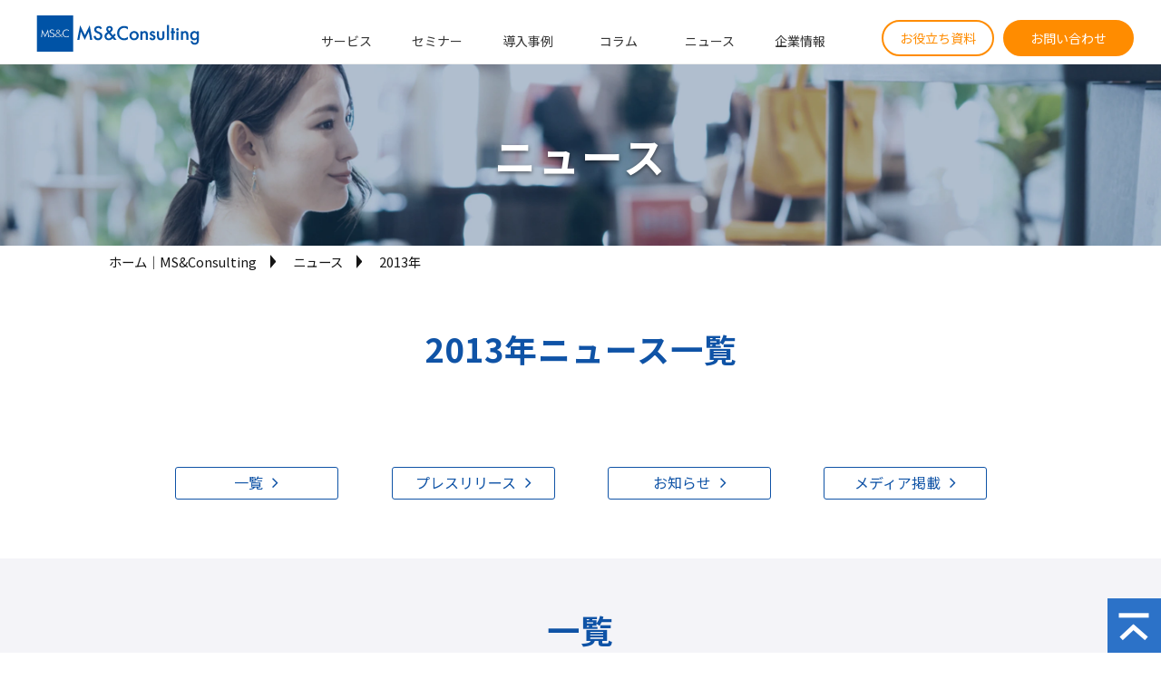

--- FILE ---
content_type: text/html; charset=utf-8
request_url: https://www.msandc.co.jp/info/2013
body_size: 15913
content:
<!DOCTYPE html><html lang="ja"><head><meta charSet="utf-8"/><meta name="viewport" content="width=device-width"/><meta property="og:locale" content="ja_JP"/><meta property="og:type" content="article"/><meta property="og:title" content=""/><meta property="og:description" content=""/><meta property="og:site_name" content="株式会社MS&amp;Consulting_コーポレートサイト"/><meta property="twitter:card" content="summary_large_image"/><meta property="twitter:title" content=""/><meta property="twitter:description" content=""/><meta property="og:image" content="https://ferret-one.akamaized.net/images/5e86e2f9e29fc8003e35cb8e/large.jpeg?utime=1585898233"/><meta property="twitter:image" content="https://ferret-one.akamaized.net/images/5e86e2f9e29fc8003e35cb8e/large.jpeg?utime=1585898233"/><title>2013年ニュース一覧</title><meta name="description" content="2013年ニュース一覧ページです。MS&amp;Consultingはミステリーショッパー(覆面調査)やスタッフ（従業員）満足度調査などを通じ、店舗の業績UPに貢献いたします。"/><link rel="canonical" href="https://www.msandc.co.jp/info/2013"/><meta property="og:url" content="https://www.msandc.co.jp/info/2013"/><link rel="shortcut icon" type="image/x-icon" href="https://ferret-one.akamaized.net/images/5e86e2f9e29fc8003e35cb8e/original.jpeg?utime=1585898233"/><link rel="apple-touch-icon" href="https://ferret-one.akamaized.net/images/5e86e2f9e29fc8003e35cb8e/original.jpeg?utime=1585898233"/><link href="https://ferret-one.akamaized.net/cms/website/build_20251223154906/css/theme/cms/navi/style.css" rel="stylesheet"/><link href="https://ferret-one.akamaized.net/cms/website/build_20251223154906/css/theme/cms/fo-base.css" rel="stylesheet"/><link href="https://ferret-one.akamaized.net/cms/website/build_20251223154906/css/font-awesome.min.css" rel="stylesheet"/><style class="colors-class-list">.color-2c72c8 { color: #2c72c8 }</style><link href="https://ferret-one.akamaized.net/cms/website/build_20251223154906/css/global.css" rel="stylesheet"/><link href="/__/custom_css/sites/c19102121553?utime=1769387858866" rel="stylesheet"/><link href="/__/custom_css/pages/5e1538ef93714c135f3c6da7?utime=1769387858866" rel="stylesheet"/><meta name="next-head-count" content="25"/><script data-nscript="beforeInteractive">(function(w,d,s,l,i){w[l]=w[l]||[];w[l].push({'gtm.start':
    new Date().getTime(),event:'gtm.js'});var f=d.getElementsByTagName(s)[0],
    j=d.createElement(s),dl=l!='dataLayer'?'&l='+l:'';j.async=true;j.src=
    '//www.googletagmanager.com/gtm.js?id='+i+dl;f.parentNode.insertBefore(j,f);
    })(window,document,'script','dataLayer','GTM-NBDKQRQ');</script><link rel="preload" href="https://ferret-one.akamaized.net/cms/website/build_20251223154906/_next/static/css/3a2542541ae0a365.css" as="style"/><link rel="stylesheet" href="https://ferret-one.akamaized.net/cms/website/build_20251223154906/_next/static/css/3a2542541ae0a365.css" data-n-p=""/><link rel="preload" href="https://ferret-one.akamaized.net/cms/website/build_20251223154906/_next/static/css/86b167a98608df1a.css" as="style"/><link rel="stylesheet" href="https://ferret-one.akamaized.net/cms/website/build_20251223154906/_next/static/css/86b167a98608df1a.css" data-n-p=""/><noscript data-n-css=""></noscript><script defer="" nomodule="" src="https://ferret-one.akamaized.net/cms/website/build_20251223154906/_next/static/chunks/polyfills-c67a75d1b6f99dc8.js"></script><script src="https://ferret-one.akamaized.net/cms/website/build_20251223154906/javascripts/jquery-1.12.4.js" defer="" data-nscript="beforeInteractive"></script><script src="https://ferret-one.akamaized.net/cms/website/build_20251223154906/_next/static/chunks/webpack-a738e8c1c930f04e.js" defer=""></script><script src="https://ferret-one.akamaized.net/cms/website/build_20251223154906/_next/static/chunks/framework-79bce4a3a540b080.js" defer=""></script><script src="https://ferret-one.akamaized.net/cms/website/build_20251223154906/_next/static/chunks/main-f7336f9dc76502ff.js" defer=""></script><script src="https://ferret-one.akamaized.net/cms/website/build_20251223154906/_next/static/chunks/pages/_app-1c1efe28789e670d.js" defer=""></script><script src="https://ferret-one.akamaized.net/cms/website/build_20251223154906/_next/static/chunks/fec483df-e0f7afedb46a82ad.js" defer=""></script><script src="https://ferret-one.akamaized.net/cms/website/build_20251223154906/_next/static/chunks/1064-924f96e470c13a47.js" defer=""></script><script src="https://ferret-one.akamaized.net/cms/website/build_20251223154906/_next/static/chunks/1601-384935cec67d4297.js" defer=""></script><script src="https://ferret-one.akamaized.net/cms/website/build_20251223154906/_next/static/chunks/9257-a8076b1d1a5615f0.js" defer=""></script><script src="https://ferret-one.akamaized.net/cms/website/build_20251223154906/_next/static/chunks/131-01563986ccbef7bf.js" defer=""></script><script src="https://ferret-one.akamaized.net/cms/website/build_20251223154906/_next/static/chunks/6851-c311f6e494cfc678.js" defer=""></script><script src="https://ferret-one.akamaized.net/cms/website/build_20251223154906/_next/static/chunks/6915-fdceaa29a1ffee57.js" defer=""></script><script src="https://ferret-one.akamaized.net/cms/website/build_20251223154906/_next/static/chunks/7224-5cc81e69d876ceba.js" defer=""></script><script src="https://ferret-one.akamaized.net/cms/website/build_20251223154906/_next/static/chunks/7938-9b2941f070878cc5.js" defer=""></script><script src="https://ferret-one.akamaized.net/cms/website/build_20251223154906/_next/static/chunks/pages/website/%5BsiteName%5D/pages/%5BpageId%5D-03a6478296874f3a.js" defer=""></script><script src="https://ferret-one.akamaized.net/cms/website/build_20251223154906/_next/static/kz13Hgu_ifot1hNRU-nbp/_buildManifest.js" defer=""></script><script src="https://ferret-one.akamaized.net/cms/website/build_20251223154906/_next/static/kz13Hgu_ifot1hNRU-nbp/_ssgManifest.js" defer=""></script></head><body id="page-custom-css-id"><div id="__next" data-reactroot=""><noscript><iframe title="gtm" src="https://www.googletagmanager.com/ns.html?id=GTM-NBDKQRQ" height="0" width="0" style="display:none;visibility:hidden"></iframe></noscript><div id="page-show" page_title="2013年" form_page="false"></div><div id="page-analyse" data-id="5e1538ef93714c135f3c6da7" style="display:none"></div><div class="navi-002-01 navi_custom navLeft7 p-nav-single two_row_sticky-navi__8HtZT"><header class="clearfix" role="banner" id="navigations" style="width:100%;box-sizing:border-box"><div class="inner"><div class="navigation-cont clearfix"><div class="logo"><div><a href="/"><img src="https://ferret-one.akamaized.net/images/690c4918657505075915154a/original.svg?utime=1762412825" alt="株式会社MS&amp;Consulting_コーポレートサイト" width="300" height="67"/></a></div></div><div class="cont"><div class="row row-1"><div class="col col-1 adt_gnaviWidth0" style="width:25.590551181102356%"></div><div class="col col-2 hd_2btn_col" style="width:74.40944881889764%"><div class="component component-1 btn_custom02 button"><div class="button-cont center"><a href="https://req.msandc.co.jp/form/contactservice" rel="noopener" target="_blank" data-hu-event="お問い合わせ" data-hu-actiontype="click" data-hu-label="ヘッダー上部" class="center size-s blue">お問い合わせ</a></div></div><div class="component component-2 btn_custom04 button"><div class="button-cont center"><a href="https://www.msandc.co.jp/whitepaper" target="_self" data-hu-event="資料請求" data-hu-actiontype="click" data-hu-label="ヘッダー上部" class="center size-s blue">お役立ち資料</a></div></div></div></div></div></div><nav class="main-menu navigation-hide-border navigation-font-family pc" style="font-family:;height:;min-height:;padding:;margin:;border:;overflow:;justify-content:"><ul class="clearfix"><li class="level-01-trigger"><a href="/service">サービス</a><ul class="level-01-cont"><li class="level-02"><a href="/csresearch">顧客満足度調査</a></li><li class="level-02"><a href="/esresearch">従業員満足度調査</a></li><li class="level-02"><a href="/saas">DX支援</a></li><li class="level-02"><a href="/consulting">コンサルティング</a></li><li class="level-02"><a href="/overseas">海外店舗支援</a></li><li class="level-02"><a href="/hojo">補助金活用のご案内</a></li></ul></li><li class="level-01"><a href="/seminar/top">セミナー</a></li><li class="level-01"><a href="/case">導入事例</a></li><li class="level-01"><a href="/column">コラム</a></li><li class="level-01"><a href="/news">ニュース</a></li><li class="level-01-trigger"><a href="/company-info">企業情報</a><ul class="level-01-cont"><li class="level-02"><a href="/company">会社概要</a></li><li class="level-02"><a href="/message">代表挨拶</a></li><li class="level-02"><a href="/spc">サービスプロフィットチェーン</a></li><li class="level-02"><a href="/standard">MS&amp;Cスタンダード</a></li><li class="level-02"><a href="/1404895">IR情報</a></li><li class="level-02"><a href="/recruit">採用情報</a></li></ul></li></ul></nav></div></header></div><div class="clearfix theme-fo-base v2-0" id="fo-base"><div class="main-visual sub-page" style="background-image:url(https://ferret-one.akamaized.net/images/5e799b7e4189d40cd997a1ad/original.png?utime=1585027966);background-size:cover;background-position:top right"><div class="overlay"></div><div class="clearfix main-visual-content"><div class="row row-1"><div class="col col-1"><div id="5e1538ef93714c135f3c6da7-0feb932e2eea9893a35bf596" class="component component-1 hd_custom rich-heading heading"><h1>ニュース</h1></div></div></div></div></div><div class="breadcrumbs"><ul class="clearfix"><li><a href="/top">ホーム│MS&amp;Consulting</a></li><li><a href="/news">ニュース</a></li><li><span>2013年</span></li></ul></div><div class="wrapper clearfix none page-5e1538ef93714c135f3c6da7"><div class="contents"><section class="content-element content-1 news_category_sec"><div class="inner"><div class="row row-1 center_row mb60_row"><div class="col col-1"><div id="5e1538ef93714c135f3c6da7-de5d9ab2940c7db0668a1e5d" class="component component-1 hd_custom03 rich-heading heading rich-heading-align-center"><h2>2013年ニュース一覧</h2></div></div></div><div class="row row-2 newbtn_row"><div class="col col-1" style="width:25%"><div class="component component-1 btn_custom10 button"><div class="button-cont center"><a href="#5e1538ef93714c135f3c6da7-35707aec77101e545022f39f" target="_self" class="center size-s blue">一覧</a></div></div></div><div class="col col-2" style="width:25%"><div class="component component-1 btn_custom10 button"><div class="button-cont center"><a href="#5e1538ef93714c135f3c6da7-3cba27f00e329e313d5f97b0" target="_self" class="center size-s blue">プレスリリース</a></div></div></div><div class="col col-3" style="width:25%"><div class="component component-1 btn_custom10 button"><div class="button-cont center"><a href="#5e1538ef93714c135f3c6da7-8e62737c1e7b6b4733551a43" target="_self" class="center size-s blue">お知らせ</a></div></div></div><div class="col col-4" style="width:25%"><div class="component component-1 btn_custom10 button"><div class="button-cont center"><a href="#5e1538ef93714c135f3c6da7-3cf82aef4c90895d76b2813b" target="_self" class="center size-s blue">メディア掲載</a></div></div></div></div></div></section><section class="content-element content-2 news_sec news_category_sec" style="background-color:#f4f4f8"><div class="inner"><div class="row row-1 news_list_row news_list_pa20_row"><div class="col col-1"><div id="5e1538ef93714c135f3c6da7-35707aec77101e545022f39f" class="component component-1 hd_custom03 rich-heading heading rich-heading-align-center"><h2>一覧</h2></div><div class="component component-2 caseTop_style entry-list" style="background-color:#fff"><div class="article-list"><div class="article-per-page"></div></div></div></div></div></div></section><section class="content-element content-3 news_sec news_category_sec"><div class="inner"><div class="row row-1 news_list_row news_list_pa20_row"><div class="col col-1"><div id="5e1538ef93714c135f3c6da7-3cba27f00e329e313d5f97b0" class="component component-1 hd_custom03 rich-heading heading rich-heading-align-center"><h2>プレスリリース</h2></div><div class="component component-2 caseTop_style entry-list"><div class="article-list"><div class="article-per-page"></div></div></div></div></div></div></section><section class="content-element content-4 news_sec news_category_sec" style="background-color:#f4f4f8"><div class="inner"><div class="row row-1 news_list_row news_list_pa20_row"><div class="col col-1"><div id="5e1538ef93714c135f3c6da7-8e62737c1e7b6b4733551a43" class="component component-1 hd_custom03 rich-heading heading rich-heading-align-center"><h2>お知らせ</h2></div><div class="component component-2 caseTop_style entry-list" style="background-color:#fff"><div class="article-list"><div class="article-per-page"></div></div></div></div></div></div></section><section class="content-element content-5 news_sec news_category_sec"><div class="inner"><div class="row row-1 news_list_row news_list_pa20_row"><div class="col col-1"><div id="5e1538ef93714c135f3c6da7-3cf82aef4c90895d76b2813b" class="component component-1 hd_custom03 rich-heading heading rich-heading-align-center"><h2>メディア掲載</h2></div><div class="component component-2 caseTop_style entry-list"><div class="article-list"><div class="article-per-page"></div></div></div></div></div></div></section></div></div><div class="foot ft_custom01" style="background-color:#fff"><div class="foot-cont"><div class="row row-1 text-left"><div class="col col-1" style="width:33%"><div class="component component-1 text text-align-left" style="overflow-wrap:break-word"><em class="color-2c72c8 font-size-18px strong">ソリューション</em></div><div class="component component-2 list vertical none"><ul style="overflow-wrap:break-word"><li><a href="/csresearch" target="_self">顧客満足度調査（覆面調査）</a></li><li><a href="/esresearch" target="_self">従業員エンゲージメント</a></li><li><a href="/saas" target="_self">DX支援</a></li><li><a href="/consulting" target="_self">コンサルティング</a></li><li><a href="/overseas" target="_self">海外店舗支援</a></li><li><a href="/hojo" target="_self">補助金活用のご案内</a></li><li><a href="/other" target="_self">その他サ-ビス</a></li></ul></div></div><div class="col col-2" style="width:33%"><div class="component component-1 text text-align-left" style="overflow-wrap:break-word"><em class="color-2c72c8 font-size-18px strong">プロダクト</em></div><div class="component component-2 list vertical none"><ul style="overflow-wrap:break-word"><li><a href="/msr" target="_self">ミステリーショッピングリサーチ</a></li><li><a href="/ee/service/tenpoket_team" target="_self">tenpoket チームアンケート</a></li><li><a href="/tenpoketcloud" target="_self">tenpoket クラウド</a></li><li><a href="/ee/service/tenpoket_talk" target="_self">tenpoket トーク</a></li><li><a href="/_svnavi" target="_self">SVナビ</a></li><li><a href="/msr/training" target="_self">CS向上研修</a></li><li><a href="/trainingvideo" target="_self">研修動画見放題プラン</a></li><li><a href="/msr/research" target="_self">カスタマー・リサーチ</a></li><li><a href="/managementgame" target="_self">飲食店マネジメントゲーム</a></li><li><a href="/lbo" target="_self">LBO（エルボ）</a></li></ul></div></div><div class="col col-3" style="width:33%"><div class="component component-1 list vertical none"><ul style="overflow-wrap:break-word"><li><a href="/seminar/top" target="_self">セミナー</a></li><li><a href="/tenpoaward" target="_self">働きたい店舗アワード</a></li></ul></div><div class="component component-2 mb_20 list vertical none"><ul style="overflow-wrap:break-word"><li><a href="/case_20230809" target="_self">導入事例</a></li><li><a href="/column_20230809" target="_self">コラム</a></li><li><a href="/whitepaper_old" target="_self">お役立ち資料</a></li></ul></div><div class="component component-3 list vertical none"><ul style="overflow-wrap:break-word"><li><a href="/company" target="_self">会社概要</a></li><li><a href="/news" target="_self">ニュース</a></li><li><a href="/message" target="_self">代表挨拶</a></li><li><a href="https://ir.msandc.co.jp/" rel="noopener" target="_blank">IR情報</a></li><li><a href="https://recruit.msandc.co.jp/" rel="noopener" target="_blank">採用情報</a></li></ul></div></div></div><div class="row row-2"><div class="col col-1"><div class="component component-1 richtext"><p class="align-right"><span style="font-size:12px;"><a href="//www.msandc.co.jp/privacypolicy" target=""><span style="color:#555555;">個人情報保護方針</span></a><span style="color:#555555;">　　</span><a href="//www.msandc.co.jp/sitepolicy" target=""><span style="color:#555555;">サイトポリシー</span></a></span></p>
</div></div></div><div class="row row-3 foot_loginWrap"><div class="col col-1" style="width:30%"><div class="component component-1 foot_login_title text text-align-left" style="overflow-wrap:break-word"><em class="color-2c72c8 strong font-size-16px">ログイン</em></div><div class="component component-2 foot_login_list list vertical none"><ul style="overflow-wrap:break-word"><li><a href="https://star.ms-r.com/MSR/Groupware/Major/" rel="nofollow noopener" target="_blank">tenpoket トーク</a></li><li><a href="https://www2.ms-r.com/MSR/partner/user/index.asp" rel="nofollow noopener" target="_blank">MSナビ</a></li></ul></div></div><div class="col col-2" style="width:70%"><div class="component component-1 richtext"><p class="align-right"><span style="font-size:14px;"><span style="color:#666666;">各国のウェブサイト: </span><a href="https://www.msandc.com.tw/" rel="noopener" target="_blank"><span style="color:#666666;">台灣</span></a><span style="color:#666666;"> | </span><a href="https://www.msandc.co.th/" rel="noopener" target="_blank"><span style="color:#666666;">Thailand</span></a><span style="color:#666666;">　　多言語サイト: </span><a href="https://en.msandc.co.jp/" target="_self"><span style="color:#666666;">English</span></a><span style="color:#666666;"> | </span><a href="https://en.msandc.co.jp/vnm/" target="_self"><span style="color:#666666;">Vietnamese</span></a></span></p>
</div></div></div><div class="row row-4 page_top_row"><div class="col col-1"><div class="component component-1 page_top_row image resizeable-comp align-right" style="text-align:right"><a href="#" target="_self"><img loading="lazy" id="" src="https://ferret-one.akamaized.net/images/5de5d28865e0553615a23fa4/original.png?utime=1575342728" alt="pagetop" class="" style="width:auto;border-radius:0;max-width:100%" height="60" width="59" role="presentation"/></a></div><div class="component component-2 script"><div style="text-align:left"><script src="https://code.jquery.com/jquery-3.3.1.min.js"></script><script>jQuery(function($){const m='<div class="p-submenu"><div class="p-submenu__inner"><div class="p-submenu__block"><div class="p-submenu__item"><div class="p-submenu__title">顧客満足度向上</div><ul class="p-submenu__list"><li><a href="https://www.msandc.co.jp/msr" class="p-submenu__listcont"><div class="p-submenu__listimg"><img alt="" src="https://ferret-one.akamaized.net/images/64aff5dc55e30e20c02e065e/original.png?utime=1689253340"></div><div class="p-submenu__text"><span>顧客満足度調査・覆面調査</span>ミステリーショッピングリサーチ</div></a></li><li><a href="https://www.msandc.co.jp/msr/research" class="p-submenu__listcont"><div class="p-submenu__listimg"><img alt="" src="https://ferret-one.akamaized.net/images/64aff5dca43c41224a26f169/original.png?utime=1689253340"></div><div class="p-submenu__text"><span>顧客満足度アンケート</span>カスタマーリサーチ</div></a></li></ul></div><div class="p-submenu__item p-submenu__item--big"><div class="p-submenu__title">従業員エンゲージメント向上</div><ul class="p-submenu__list"><li><a href="https://www.msandc.co.jp/ee/service/tenpoket_team/" class="p-submenu__listcont"><div class="p-submenu__listimg"><img alt="" src="https://ferret-one.akamaized.net/images/64d0d17c81b40007fe623ee6/original.png?utime=1691406716"></div><div class="p-submenu__text"><span>従業員エンゲージメント調査</span>tenpoket チームアンケート</div></a></li><li><a href="https://www.msandc.co.jp/ee/service/tenpoket_talk/" class="p-submenu__listcont"><div class="p-submenu__listimg"><img alt="" src="https://ferret-one.akamaized.net/images/64d0d17b60c1a30870cf67dd/original.png?utime=1691406715"></div><div class="p-submenu__text"><span>コミュニケーションツール</span>tenpoketトーク</div></a></li><li class="p-submenu__btn"><a href="https://www.msandc.co.jp/ee/top/"><img alt="従業員エンゲージメント向上 特設サイト" src="https://ferret-one.akamaized.net/images/64b78e53acebc6004b4a6b5e/original.png?utime=1689751123"></a></li></ul></div><div class="p-submenu__item"><div class="p-submenu__title">店舗DX化支援</div><ul class="p-submenu__list"><li><a href="https://www.msandc.co.jp/_svnavi" class="p-submenu__listcont"><div class="p-submenu__listimg"><img alt="" src="https://ferret-one.akamaized.net/images/64aff5db510f351e14ce0bdd/original.png?utime=1689253340"></div><div class="p-submenu__text"><span>臨店管理システム</span>SVナビ</div></a></li><li><a href="https://www.msandc.co.jp/tenpoketcloud" class="p-submenu__listcont"><div class="p-submenu__listimg"><img alt="" src="https://ferret-one.akamaized.net/images/64d0cd1160c1a30814cf970f/original.png?utime=1691405586"></div><div class="p-submenu__text"><span>店舗運営DX</span>tenpoketクラウド</div></a></li></ul></div><div class="p-submenu__item p-submenu__item--second"><div class="p-submenu__title">人材育成</div><ul class="p-submenu__list--text"><li><a href="https://www.msandc.co.jp/msr/training">CS向上研修</a></li><li><a href="https://www.msandc.co.jp/ee/service/training">従業員エンゲージメント向上研修</a></li><li><a href="https://www.msandc.co.jp/trainingvideo">研修動画見放題プラン</a></li><li><a href="https://www.msandc.co.jp/managementgame">レストランマネジメントゲーム</a></li></ul></div><div class="p-submenu__item p-submenu__item--second"><div class="p-submenu__title">コンサルティング</div><ul class="p-submenu__list--text"><li><a href="https://www.msandc.co.jp/consulting">コンサルティング</a></li><li><a href="https://www.msandc.co.jp/overseas">海外店舗支援</a></li><li><a href="https://www.msandc.co.jp/hojo">補助金活用</a></li></ul><div class="p-submenu__title--link"><a href="https://www.msandc.co.jp/lbo/" target="_blank">店舗の売上向上支援ツール「LBO（エルボ）」</a></div></div></div></div></div>';function ensureMega1(){const $t=$('.level-01-trigger').eq(0);if(!$t.length)return;if($t.find('.p-submenu').length)return;$t.append(m);$t.find('.level-01-cont').remove()}ensureMega1();$(window).on('resize',ensureMega1);$(document).on('click','.level-01-trigger:eq(0)>a',function(){if(window.matchMedia('(max-width: 768px)').matches){$('.level-01-trigger:eq(0) .p-submenu').toggleClass('js-open');return!1}})});</script><script>jQuery(function($){const g='<li class="level-01 js-gnav-pc"><a href="https://www.msandc.co.jp/whitepaper">お役立ち資料</a></li><li class="level-01 js-gnav-pc"><a href="https://req.msandc.co.jp/form/contactservice">お問い合わせ</a></li>';function updateGnav(){const pc=window.matchMedia('(min-width: 769px)').matches;$('.main-menu .js-gnav-pc').remove();if(pc)$('.main-menu > ul').append(g)}updateGnav();$(window).on('resize',updateGnav)});</script><script>jQuery(function($){const c='<div class="p-submenu"><div class="p-submenu__inner"><ul class="p-submenu__list p-submenu__list--company"><li><a class="p-submenu__listcont" href="https://www.msandc.co.jp/message"><div class="p-submenu__text">代表挨拶</div></a></li><li><a class="p-submenu__listcont" href="https://www.msandc.co.jp/company"><div class="p-submenu__text">会社概要</div></a></li><li><a class="p-submenu__listcont" href="https://www.msandc.co.jp/spc"><div class="p-submenu__text">サービスプロフィットチェーン</div></a></li><li><a class="p-submenu__listcont" href="https://www.msandc.co.jp/standard"><div class="p-submenu__text">MS&Cスタンダード</div></a></li><li><a class="p-submenu__listcont" href="https://www.msandc.co.jp/1404895"><div class="p-submenu__text">IR情報</div></a></li><li><a class="p-submenu__listcont" href="https://www.msandc.co.jp/recruit"><div class="p-submenu__text">採用情報</div></a></li></ul></div></div>';function ensureMega2(){const $t=$('.level-01-trigger').eq(1);if(!$t.find('.p-submenu').length){$t.append(c);$t.find('.level-01-cont').remove()}}ensureMega2();$(window).on('resize',ensureMega2);$(document).on('click','.level-01-trigger:eq(1)>a',function(){if(window.matchMedia('(max-width: 768px)').matches){$('.level-01-trigger:eq(1) .p-submenu').toggleClass('js-open');return!1}})});</script></div></div></div></div></div><div class="foot-copyright"><p>©MS&amp;Consulting Co., Ltd.All Rights Reserved</p></div></div></div></div><script id="__NEXT_DATA__" type="application/json">{"props":{"pageProps":{"page":{"_id":"5e1538ef93714c135f3c6da7","name":"2013年","base_design_id":"63f31512bc78e60032f18bf4","sidebar_position":"none","path":"/info/2013","meta":{"_id":"5e1538f093714c135f3c6e3d","title":"2013年ニュース一覧","description":"2013年ニュース一覧ページです。MS\u0026Consultingはミステリーショッパー(覆面調査)やスタッフ（従業員）満足度調査などを通じ、店舗の業績UPに貢献いたします。"},"ogp":{"_id":"5e1538f093714c135f3c6e3f","title":null,"description":null,"image_id":"5e86e2f9e29fc8003e35cb8e"},"no_index":false},"layoutElements":{"navi":{"_id":"606fa5973d117b62797f33b8","_type":"NaviElement","brand_title_font_weight_bold":true,"brand_title_color":"000000","use_brand_logo":true,"show_navi":true,"font_type":"","sass_str":".navi, .navi-001-01, .navi-002-01 {\n  /* sample */\n}\n","bg_color":null,"bg_image_id":null,"bg_position":null,"border_color":null,"border_width":null,"brand_title":null,"business_time":null,"created_at":"2017-02-28T09:58:05.503Z","fix_navi":true,"hide_border":false,"klass":"navi_custom navLeft7 p-nav-single","logo_id":"690c4918657505075915154a","logo_link":"","margin_bottom":null,"margin_left":null,"margin_right":null,"margin_top":null,"no_bg_image":false,"old_style":false,"phone_number":null,"updated_at":"2025-11-12T08:02:28.757Z","brand_title_font_size":"medium","rows_count":"2","menu_items_count":"8","bg_repeat":null,"border_style":null,"rows":[{"_id":"58b549ad014c8e3ea10003fc","_type":"Row","sass_str":".row {\n  /* sample */\n}\n","background_src":null,"bg_color":null,"bg_image_id":null,"bg_position":null,"bg_repeat":null,"block_group":null,"border_color":null,"border_style":null,"border_width":null,"created_at":"2017-02-28T09:58:05.503Z","designpart_name":null,"invisible":false,"klass":null,"margin_bottom":null,"margin_left":null,"margin_right":null,"margin_top":null,"mobile_reverse_order":false,"no_bg_image":false,"updated_at":"2024-09-03T07:42:10.702Z","isShadowed":false,"lp_cta":false,"columns":[{"_id":"58b549ad014c8e3ea10003fd","sass_str":".col {\n  /* sample */\n}\n","_type":"Column","background_src":null,"bg_color":null,"bg_image_id":null,"bg_position":null,"bg_repeat":null,"border_color":null,"border_style":null,"border_width":null,"created_at":"2017-02-28T09:58:05.503Z","designpart_name":null,"klass":"adt_gnaviWidth0","margin_bottom":null,"margin_left":null,"margin_right":null,"margin_top":null,"no_bg_image":false,"updated_at":"2024-09-03T07:42:10.702Z","width_percent":25.590551181102356,"isShadowed":false,"lp_cta":false},{"_id":"58b549ad014c8e3ea10003fe","sass_str":".col {\n  /* sample */\n}\n","_type":"Column","background_src":null,"bg_color":"","bg_image_id":null,"bg_position":null,"bg_repeat":null,"border_color":null,"border_style":null,"border_width":null,"created_at":"2017-02-28T09:58:05.503Z","designpart_name":null,"klass":"hd_2btn_col","margin_bottom":null,"margin_left":null,"margin_right":null,"margin_top":null,"no_bg_image":false,"updated_at":"2024-09-03T07:42:10.702Z","width_percent":74.40944881889764,"isShadowed":false,"lp_cta":false,"components":[{"_id":"7403a9b09801f5ec3d0a8134","sass_str":".component.button {\n  /* sample */\n}\n","_type":"ButtonComponent","actiontype":"click","align":"left","background_src":null,"bg_color":"","bg_image_id":null,"bg_position":"","bg_repeat":null,"border_color":"","border_style":null,"border_width":null,"button_color":"blue","button_color_customize":null,"button_link":null,"button_position":"center","button_size":"small","button_text":"お問い合わせ","color":null,"component_control":null,"content":null,"created_at":"2019-08-23T09:15:08.857Z","designpart_name":null,"event":"お問い合わせ","font_size":null,"font_weight":null,"invisible":false,"klass":"btn_custom02","label":"ヘッダー上部","lp_cta":false,"margin_bottom":null,"margin_left":null,"margin_right":null,"margin_top":null,"no_bg_image":false,"updated_at":"2019-11-26T01:42:46.963Z","link":{"_id":"6461b49c3ca513016f59b7ab","open_target":"_blank","article_id":null,"blog_id":null,"download_link":"","heading_component_id":"","heading_element_id":"","no_follow":false,"page_id":null,"title":"","url":"https://req.msandc.co.jp/form/contactservice"},"mobile_component":{"_id":"17e203ae589a12e785e46882","sass_str":".component.button {\n  /* sample */\n}\n","_type":"ButtonComponent","actiontype":"click","align":"left","background_src":null,"bg_color":"","bg_image_id":null,"bg_position":"","bg_repeat":null,"border_color":"","border_style":null,"border_width":null,"button_color":"blue","button_color_customize":null,"button_link":null,"button_position":"center","button_size":"small","button_text":"お問い合わせ","color":null,"component_control":null,"content":null,"created_at":"2019-08-23T09:15:08.857Z","designpart_name":null,"event":"お問い合わせ","font_size":null,"font_weight":null,"invisible":false,"klass":"btn_custom02","label":"ヘッダー上部","lp_cta":false,"margin_bottom":null,"margin_left":null,"margin_right":null,"margin_top":null,"no_bg_image":false,"updated_at":"2019-11-26T01:42:46.963Z","link":{"_id":"6461b49c3ca513016f59b7ab","open_target":"_blank","article_id":null,"blog_id":null,"download_link":"","heading_component_id":"","heading_element_id":"","no_follow":false,"page_id":null,"title":"","url":"https://req.msandc.co.jp/form/contactservice"}}},{"_id":"740e4cd3c86b0b6d2d93f8b8","sass_str":".component.button {\n  /* sample */\n}\n","_type":"ButtonComponent","actiontype":"click","align":"left","background_src":null,"bg_color":"","bg_image_id":null,"bg_position":"","bg_repeat":null,"border_color":"","border_style":null,"border_width":null,"button_color":"blue","button_color_customize":null,"button_link":null,"button_position":"center","button_size":"small","button_text":"お役立ち資料","color":null,"component_control":null,"content":null,"created_at":"2019-08-23T09:15:08.857Z","designpart_name":null,"event":"資料請求","font_size":null,"font_weight":null,"invisible":false,"klass":"btn_custom04","label":"ヘッダー上部","lp_cta":false,"margin_bottom":null,"margin_left":null,"margin_right":null,"margin_top":null,"no_bg_image":false,"updated_at":"2019-11-26T01:42:46.963Z","link":{"_id":"6461b49c3ca513016f59b7ac","open_target":"_self","page_id":null,"heading_component_id":"","heading_element_id":"","download_link":"","article_id":null,"blog_id":null,"title":"","url":"https://www.msandc.co.jp/whitepaper","no_follow":false}}]}]}],"design":"default","hide_on_scroll_down":false,"position":"right"},"header":{"_id":"5e1538ef93714c135f3c6df8","_type":"HeaderElement","bg_media_type":"image","bg_video_url":"","is_bg_video_mute_sound":true,"bg_video_fit_location":50,"bg_sp_image_position":"","bg_overlay_image_pattern":"bg_overlay_pattern_none","title_font_weight_bold":true,"title_color":"000000","sub_title_color":"000000","sass_str":".header, .main-visual {\n  /* sample */\n}\n","attachment_id":null,"attachment_ids":[],"background_image_ids":[],"bg_color":null,"bg_image_id":"5e799b7e4189d40cd997a1ad","bg_position":"top right","bg_repeat":"cover","bg_sp_image_id":null,"bg_texture_overlay_opacity":null,"bg_video_fit":"iframe-wrapper","border_color":null,"border_width":null,"created_at":"2019-11-01T03:41:46.074Z","is_bg_video_repeat":false,"klass":"sub-page","margin_bottom":null,"margin_left":null,"margin_right":null,"margin_top":null,"min_height":null,"mobile_min_height":null,"no_bg_image":false,"old_style":false,"overlay_color":null,"overlay_opacity":null,"show_header":null,"sub_title":null,"sub_title_font_size":"small","sub_title_font_weight_bold":false,"title":null,"title_font_size":"medium","updated_at":"2025-04-30T10:14:14.365Z","use_sp_image":false,"rows":[{"_id":"5dbba9793b01c42aca0422a3","_type":"Row","sass_str":".row {\n  /* sample */\n}\n","background_src":null,"bg_color":null,"bg_image_id":null,"bg_position":null,"block_group":null,"border_color":null,"border_width":null,"created_at":"2019-11-01T03:41:46.074Z","invisible":false,"klass":null,"margin_bottom":null,"margin_left":null,"margin_right":null,"margin_top":null,"mobile_reverse_order":false,"no_bg_image":false,"updated_at":"2025-04-30T10:14:14.364Z","columns":[{"_id":"5dbba9793b01c42aca0422a5","sass_str":".col {\n  /* sample */\n}\n","_type":"Column","background_src":null,"bg_color":null,"bg_image_id":null,"bg_position":null,"border_color":null,"border_width":null,"created_at":"2019-11-01T03:41:46.074Z","klass":null,"margin_bottom":null,"margin_left":null,"margin_right":null,"margin_top":null,"no_bg_image":false,"updated_at":"2025-04-30T10:14:14.364Z","width_percent":null,"components":[{"_id":"0feb932e2eea9893a35bf596","_type":"RichHeadingComponent","price_plan":"プラン","sass_str":".component.rich-heading {\n  /* sample */\n}\n","align":"left","background_src":null,"bg_color":"","bg_image_id":null,"bg_position":"","bg_repeat":null,"border_color":"","border_style":null,"border_width":null,"class_color":"","class_name":null,"component_control":null,"content":"ニュース","created_at":null,"element_id":null,"invisible":false,"klass":"hd_custom","margin_bottom":null,"margin_left":null,"margin_right":null,"margin_top":null,"no_bg_image":false,"price_plan_color":null,"rich_heading_type":"h1","updated_at":null}],"isShadowed":false,"lp_cta":false}],"isShadowed":false,"lp_cta":false}]},"footer":{"_id":"606fa5973d117b62797f33b7","_type":"FooterElement","template":"# %{{trademark}}\n","sass_str":".foot {\n  /* sample */\n}\n","bg_color":"fff","bg_image_id":null,"bg_position":null,"border_color":null,"border_width":null,"copyright":"©MS\u0026Consulting Co., Ltd.All Rights Reserved","created_at":"2017-02-28T09:58:05.505Z","klass":"ft_custom01","margin_bottom":null,"margin_left":null,"margin_right":null,"margin_top":null,"no_bg_image":false,"trademark":null,"updated_at":"2025-11-21T07:09:07.528Z","bg_repeat":null,"border_style":null,"rows":[{"_id":"58b549ad014c8e3ea1000405","_type":"Row","sass_str":".row {\n  /* sample */\n}\n","background_src":null,"bg_color":null,"bg_image_id":null,"bg_position":null,"bg_repeat":null,"block_group":null,"border_color":null,"border_style":null,"border_width":null,"created_at":"2017-02-28T09:58:05.505Z","invisible":false,"klass":"text-left","margin_bottom":null,"margin_left":null,"margin_right":null,"margin_top":null,"mobile_reverse_order":false,"no_bg_image":false,"updated_at":"2019-11-26T01:42:46.959Z","lp_cta":false,"isShadowed":false,"columns":[{"_id":"352cc96fc791b4ee6d439678","sass_str":".col {\n  /* sample */\n}\n","_type":"Column","background_src":null,"bg_color":null,"bg_image_id":null,"bg_position":null,"bg_repeat":null,"border_color":null,"border_style":null,"border_width":null,"created_at":"2019-05-17T09:32:11.958Z","klass":null,"margin_bottom":null,"margin_left":null,"margin_right":null,"margin_top":null,"no_bg_image":false,"updated_at":"2019-11-26T01:42:46.958Z","width_percent":33,"lp_cta":false,"isShadowed":false,"components":[{"_id":"07bdba12cde23edaf5513bef","color":"black","sass_str":".component.text {\n  /* sample */\n}\n","_type":"TextComponent","align":"left","background_src":null,"bg_color":"","bg_image_id":null,"bg_position":"","bg_repeat":null,"border_color":"","border_style":null,"border_width":null,"class_color":" color-2c72c8","class_name":null,"component_control":null,"content":"\u003cem class=\"color-2c72c8 font-size-18px strong\"\u003eソリューション\u003c/em\u003e","created_at":"2021-09-23T07:19:45.884Z","invisible":false,"klass":"","margin_bottom":null,"margin_left":null,"margin_right":null,"margin_top":null,"markdown_html":null,"mode":"rich_text","no_bg_image":false,"text_position":"left","updated_at":"2019-11-27T01:15:47.794Z"},{"_id":"4013fb0c46d91956626a815a","sass_str":".component.list {\n  /* sample */\n}\n","show_arrangement":true,"_type":"ListComponent","align":"left","arrangement":"vertical","background_src":null,"bg_color":null,"bg_image_id":null,"bg_position":null,"bg_repeat":null,"border_color":null,"border_style":null,"border_width":null,"color":null,"component_control":null,"content":null,"created_at":"2021-09-23T07:19:39.722Z","klass":null,"list_style_type":"none","margin_bottom":null,"margin_left":null,"margin_right":null,"margin_top":null,"no_bg_image":false,"updated_at":"2019-11-26T01:42:46.959Z","links":[{"_id":"62ce2aca4edcc3367115d0f6","open_target":"_self","article_id":null,"blog_id":null,"download_link":null,"heading_component_id":null,"heading_element_id":null,"no_follow":false,"page_id":"612479c006edad01fc07dd0c","title":"顧客満足度調査（覆面調査）","url":"/csresearch"},{"_id":"62ce2aca4edcc3367115d0f7","open_target":"_self","article_id":null,"blog_id":null,"download_link":null,"heading_component_id":"","heading_element_id":null,"no_follow":false,"page_id":null,"title":"従業員エンゲージメント","url":"/esresearch"},{"_id":"62ce2aca4edcc3367115d0f8","open_target":"_self","article_id":null,"blog_id":null,"download_link":null,"heading_component_id":"","heading_element_id":null,"no_follow":false,"page_id":null,"title":"DX支援","url":"/saas"},{"_id":"62ce2aca4edcc3367115d0f9","open_target":"_self","article_id":null,"blog_id":null,"download_link":null,"heading_component_id":"","heading_element_id":null,"no_follow":false,"page_id":null,"title":"コンサルティング","url":"/consulting"},{"_id":"62ce2aca4edcc3367115d0fa","open_target":"_self","article_id":null,"blog_id":null,"download_link":null,"heading_component_id":null,"heading_element_id":null,"no_follow":false,"page_id":"6188d01ea5ea48077f309973","title":"海外店舗支援","url":"/overseas"},{"_id":"62ce2aca4edcc3367115d0fb","open_target":"_self","page_id":"6892f6a6fe8b622bc3846542","title":"補助金活用のご案内","url":"/hojo","no_follow":false},{"_id":"62ce2aca4edcc3367115d0fc","open_target":"_self","article_id":null,"blog_id":null,"download_link":null,"heading_component_id":null,"heading_element_id":null,"no_follow":false,"page_id":"5e01b3297a06235ae1462028","title":"その他サ-ビス","url":"/other"}]}]},{"_id":"58b549ad014c8e3ea1000406","sass_str":".col {\n  /* sample */\n}\n","_type":"Column","background_src":null,"bg_color":null,"bg_image_id":null,"bg_position":null,"bg_repeat":null,"border_color":null,"border_style":null,"border_width":null,"created_at":"2017-02-28T09:58:05.505Z","klass":null,"margin_bottom":null,"margin_left":null,"margin_right":null,"margin_top":null,"no_bg_image":false,"updated_at":"2019-11-26T01:42:46.959Z","width_percent":33,"lp_cta":false,"isShadowed":false,"components":[{"_id":"43642fc0244dddeccfc5f5d3","color":"black","sass_str":".component.text {\n  /* sample */\n}\n","_type":"TextComponent","align":"left","background_src":null,"bg_color":"","bg_image_id":null,"bg_position":"","bg_repeat":null,"border_color":"","border_style":null,"border_width":null,"class_color":" color-2c72c8","class_name":null,"component_control":null,"content":"\u003cem class=\"color-2c72c8 font-size-18px strong\"\u003eプロダクト\u003c/em\u003e","created_at":"2019-11-27T01:15:47.794Z","invisible":false,"klass":"","margin_bottom":null,"margin_left":null,"margin_right":null,"margin_top":null,"markdown_html":null,"mode":"rich_text","no_bg_image":false,"text_position":"left","updated_at":"2019-11-27T01:15:47.794Z"},{"_id":"71af80bb599e8a11a3351b25","sass_str":".component.list {\n  /* sample */\n}\n","show_arrangement":true,"_type":"ListComponent","align":"left","arrangement":"vertical","background_src":null,"bg_color":null,"bg_image_id":null,"bg_position":null,"bg_repeat":null,"border_color":null,"border_style":null,"border_width":null,"color":null,"component_control":null,"content":null,"created_at":"2017-03-23T04:07:54.329Z","klass":null,"list_style_type":"none","margin_bottom":null,"margin_left":null,"margin_right":null,"margin_top":null,"no_bg_image":false,"updated_at":"2019-11-26T01:42:46.959Z","links":[{"_id":"62ce2aca4edcc3367115d100","open_target":"_self","article_id":null,"blog_id":null,"download_link":null,"heading_component_id":null,"heading_element_id":null,"no_follow":false,"page_id":"5ddc82fb9a6daa53413eaf91","title":"ミステリーショッピングリサーチ","url":"/msr"},{"_id":"62ce2aca4edcc3367115d104","open_target":"_self","page_id":"64754cd7e04223213be2b09d","title":"tenpoket チームアンケート","url":"/ee/service/tenpoket_team","no_follow":false},{"_id":"62ce2aca4edcc3367115d103","open_target":"_self","article_id":null,"blog_id":null,"download_link":null,"heading_component_id":null,"heading_element_id":null,"no_follow":false,"page_id":"609bcba7682f8f04679c051a","title":"tenpoket クラウド","url":"/tenpoketcloud"},{"_id":"62ce2aca4edcc3367115d105","open_target":"_self","page_id":"6475b871299c540888b4176b","title":"tenpoket トーク","url":"/ee/service/tenpoket_talk","no_follow":false},{"_id":"62ce2aca4edcc3367115d107","open_target":"_self","page_id":"5ec788358154dc76d1f40552","title":"SVナビ","url":"/_svnavi","no_follow":false},{"_id":"62ce2aca4edcc3367115d108","open_target":"_self","article_id":null,"blog_id":null,"download_link":null,"heading_component_id":null,"heading_element_id":null,"no_follow":false,"page_id":"5dede98dc910b9101b98344e","title":"CS向上研修","url":"/msr/training"},{"_id":"62ce2aca4edcc3367115d109","open_target":"_self","article_id":null,"blog_id":null,"download_link":null,"heading_component_id":null,"heading_element_id":null,"no_follow":false,"page_id":"6142d0007eccd801a83f4bb9","title":"研修動画見放題プラン","url":"/trainingvideo"},{"_id":"62ce2aca4edcc3367115d102","open_target":"_self","article_id":null,"blog_id":null,"download_link":null,"heading_component_id":null,"heading_element_id":null,"no_follow":false,"page_id":"5dede9ab9683a0150fa7be9f","title":"カスタマー・リサーチ","url":"/msr/research"},{"_id":"62ce2aca4edcc3367115d10a","open_target":"_self","article_id":null,"blog_id":null,"download_link":null,"heading_component_id":"","heading_element_id":null,"no_follow":false,"page_id":null,"title":"飲食店マネジメントゲーム","url":"/managementgame"},{"_id":"654c255d59739552b4b9fbf0","open_target":"_self","page_id":"66ab1b64962dd90369cffc01","title":"LBO（エルボ）","url":"/lbo","no_follow":false}]}]},{"_id":"281ea0ad55e8a123a26e9808","sass_str":".col {\n  /* sample */\n}\n","_type":"Column","background_src":null,"bg_color":null,"bg_image_id":null,"bg_position":null,"bg_repeat":null,"border_color":null,"border_style":null,"border_width":null,"created_at":"2019-08-27T05:51:42.209Z","klass":null,"margin_bottom":null,"margin_left":null,"margin_right":null,"margin_top":null,"no_bg_image":false,"updated_at":"2019-11-26T01:42:46.959Z","width_percent":33,"lp_cta":false,"isShadowed":false,"components":[{"_id":"932c83b0234f4c0b7f4180e1","sass_str":".component.list {\n  /* sample */\n}\n","show_arrangement":true,"_type":"ListComponent","align":"left","arrangement":"vertical","background_src":null,"bg_color":"","bg_image_id":null,"bg_position":"","bg_repeat":null,"border_color":"","border_style":null,"border_width":null,"color":null,"component_control":null,"content":null,"created_at":"2019-12-02T09:26:17.914Z","klass":"","list_style_type":"none","margin_bottom":null,"margin_left":null,"margin_right":null,"margin_top":null,"no_bg_image":false,"updated_at":"2019-12-02T09:26:17.914Z","links":[{"_id":"62ce2aca4edcc3367115d114","open_target":"_self","page_id":"6487bc5ec632452852946d22","title":"セミナー","url":"/seminar/top","no_follow":false},{"_id":"62ce2aca4edcc3367115d115","open_target":"_self","article_id":null,"blog_id":null,"download_link":null,"heading_component_id":null,"heading_element_id":null,"no_follow":false,"page_id":"60cc1178f337003ce3afdfa4","title":"働きたい店舗アワード","url":"/tenpoaward"}]},{"_id":"90a241e7ec9def7cf0407d19","sass_str":".component.list {\n  /* sample */\n}\n","show_arrangement":true,"_type":"ListComponent","align":"left","arrangement":"vertical","background_src":null,"bg_color":"","bg_image_id":null,"bg_position":"","bg_repeat":null,"border_color":"","border_style":null,"border_width":null,"color":null,"component_control":null,"content":null,"created_at":"2019-06-03T04:55:54.729Z","klass":"mb_20","list_style_type":"none","margin_bottom":null,"margin_left":null,"margin_right":null,"margin_top":null,"no_bg_image":false,"updated_at":"2019-11-26T01:42:46.959Z","links":[{"_id":"62ce2aca4edcc3367115d10e","open_target":"_self","article_id":null,"blog_id":null,"download_link":null,"heading_component_id":null,"heading_element_id":null,"no_follow":false,"page_id":"5dede83cc910b90fbc9823bd","title":"導入事例","url":"/case_20230809"},{"_id":"62ce2aca4edcc3367115d10f","open_target":"_self","article_id":null,"blog_id":null,"download_link":null,"heading_component_id":null,"heading_element_id":null,"no_follow":false,"page_id":"5dc8f7883b01c450a8b33591","title":"コラム","url":"/column_20230809"},{"_id":"62ce2aca4edcc3367115d111","open_target":"_self","article_id":null,"blog_id":null,"download_link":null,"heading_component_id":null,"heading_element_id":null,"no_follow":false,"page_id":"5ddc82fc9a6daa53413eb26d","title":"お役立ち資料","url":"/whitepaper"}]},{"_id":"204e35b0599cac8515c94dce","sass_str":".component.list {\n  /* sample */\n}\n","show_arrangement":true,"_type":"ListComponent","align":"left","arrangement":"vertical","background_src":null,"bg_color":"","bg_image_id":null,"bg_position":"","bg_repeat":null,"border_color":"","border_style":null,"border_width":null,"color":null,"component_control":null,"content":null,"created_at":"2019-08-27T05:48:06.068Z","klass":"","list_style_type":"none","margin_bottom":null,"margin_left":null,"margin_right":null,"margin_top":null,"no_bg_image":false,"updated_at":"2019-11-26T01:42:46.959Z","links":[{"_id":"62ce2aca4edcc3367115d11d","open_target":"_self","article_id":null,"blog_id":null,"download_link":null,"heading_component_id":null,"heading_element_id":null,"no_follow":false,"page_id":"61026325fd253b0048040ea4","title":"会社概要","url":"/company"},{"_id":"62ce2aca4edcc3367115d11b","open_target":"_self","article_id":null,"blog_id":null,"download_link":null,"heading_component_id":null,"heading_element_id":null,"no_follow":false,"page_id":"5dbba7853f207644f2a802a2","title":"ニュース","url":"/news"},{"_id":"62ce2aca4edcc3367115d11c","open_target":"_self","article_id":null,"blog_id":null,"download_link":null,"heading_component_id":null,"heading_element_id":null,"no_follow":false,"page_id":"6123314f3027d402c4679082","title":"代表挨拶","url":"/message"},{"_id":"62ce2aca4edcc3367115d120","open_target":"_blank","article_id":null,"blog_id":null,"download_link":"","heading_component_id":"","heading_element_id":"","no_follow":false,"page_id":null,"title":"IR情報","url":"https://ir.msandc.co.jp/"},{"_id":"62ce2aca4edcc3367115d121","open_target":"_blank","article_id":null,"blog_id":null,"download_link":"","heading_component_id":"","heading_element_id":"","no_follow":false,"page_id":null,"title":"採用情報","url":"https://recruit.msandc.co.jp/"}]}]}]},{"_id":"50997d6cde6c1f0b17af368b","_type":"Row","sass_str":".row {\n  /* sample */\n}\n","no_bg_image":false,"invisible":false,"mobile_reverse_order":false,"updated_at":"2024-03-27T07:08:22.637Z","created_at":"2024-03-27T07:08:22.637Z","lp_cta":false,"isShadowed":false,"columns":[{"_id":"af2794ae03c1e6d2f17f9215","sass_str":".col {\n  /* sample */\n}\n","_type":"Column","no_bg_image":false,"lp_cta":false,"isShadowed":false,"components":[{"_id":"caafd0f2649a050883c272f7","color":"#000000","sass_str":".component.richtext {\n  /* sample */\n}\n","_type":"RichTextComponent","content":"\u003cp class=\"align-right\"\u003e\u003cspan style=\"font-size:12px;\"\u003e\u003ca href=\"//www.msandc.co.jp/privacypolicy\" target=\"\"\u003e\u003cspan style=\"color:#555555;\"\u003e個人情報保護方針\u003c/span\u003e\u003c/a\u003e\u003cspan style=\"color:#555555;\"\u003e　　\u003c/span\u003e\u003ca href=\"//www.msandc.co.jp/sitepolicy\" target=\"\"\u003e\u003cspan style=\"color:#555555;\"\u003eサイトポリシー\u003c/span\u003e\u003c/a\u003e\u003c/span\u003e\u003c/p\u003e\n","align":"left","no_bg_image":false,"invisible":false}]}]},{"_id":"8cf5e39a93e24afba4447002","_type":"Row","sass_str":".row {\n  /* sample */\n}\n","bg_color":"","klass":"foot_loginWrap","no_bg_image":false,"invisible":false,"mobile_reverse_order":false,"updated_at":"2022-07-13T02:15:38.183Z","created_at":"2022-07-13T02:15:38.183Z","lp_cta":false,"isShadowed":false,"columns":[{"_id":"df03e5aeee79bc4bc57f9bec","sass_str":".col {\n  /* sample */\n}\n","_type":"Column","no_bg_image":false,"width_percent":30,"lp_cta":false,"isShadowed":false,"components":[{"_id":"1f86ff04d1818e7beb236b1a","color":"black","sass_str":".component.text {\n  /* sample */\n}\n","_type":"TextComponent","klass":"foot_login_title","bg_color":"","bg_position":"","margin_top":null,"margin_right":null,"margin_bottom":null,"margin_left":null,"border_color":"","bg_repeat":null,"border_style":null,"bg_image_id":null,"content":"\u003cem class=\"color-2c72c8 strong font-size-16px\"\u003eログイン\u003c/em\u003e","markdown_html":"","text_position":"left","invisible":false,"mode":"rich_text","class_color":" color-2c72c8","no_bg_image":false,"align":"left"},{"_id":"cf7ca4a1a57426c4b3c942e3","sass_str":".component.list {\n  /* sample */\n}\n","show_arrangement":true,"_type":"ListComponent","klass":"foot_login_list","bg_color":"","bg_position":"","margin_top":null,"margin_right":null,"margin_bottom":null,"margin_left":null,"border_color":"","bg_repeat":null,"border_style":null,"bg_image_id":null,"arrangement":"vertical","list_style_type":"none","no_bg_image":false,"align":"left","links":[{"_id":"62ce2aca4edcc3367115d129","open_target":"_blank","title":"tenpoket トーク","page_id":null,"heading_component_id":"","url":"https://star.ms-r.com/MSR/Groupware/Major/","download_link":"","heading_element_id":"","article_id":null,"blog_id":null,"no_follow":true},{"_id":"62ce2aca4edcc3367115d12a","open_target":"_blank","title":"MSナビ","page_id":null,"heading_component_id":"","url":"https://www2.ms-r.com/MSR/partner/user/index.asp","download_link":"","heading_element_id":"","article_id":null,"blog_id":null,"no_follow":true}]}]},{"_id":"4f00d5b4a9f85e9f08620d38","sass_str":".col {\n  /* sample */\n}\n","_type":"Column","width_percent":70,"no_bg_image":false,"lp_cta":false,"isShadowed":false,"components":[{"_id":"e961a4c681ef903346066cc0","color":"#000000","sass_str":".component.richtext {\n  /* sample */\n}\n","_type":"RichTextComponent","content":"\u003cp class=\"align-right\"\u003e\u003cspan style=\"font-size:14px;\"\u003e\u003cspan style=\"color:#666666;\"\u003e各国のウェブサイト: \u003c/span\u003e\u003ca href=\"https://www.msandc.com.tw/\" rel=\"noopener\" target=\"_blank\"\u003e\u003cspan style=\"color:#666666;\"\u003e台灣\u003c/span\u003e\u003c/a\u003e\u003cspan style=\"color:#666666;\"\u003e | \u003c/span\u003e\u003ca href=\"https://www.msandc.co.th/\" rel=\"noopener\" target=\"_blank\"\u003e\u003cspan style=\"color:#666666;\"\u003eThailand\u003c/span\u003e\u003c/a\u003e\u003cspan style=\"color:#666666;\"\u003e　　多言語サイト: \u003c/span\u003e\u003ca href=\"https://en.msandc.co.jp/\" target=\"_self\"\u003e\u003cspan style=\"color:#666666;\"\u003eEnglish\u003c/span\u003e\u003c/a\u003e\u003cspan style=\"color:#666666;\"\u003e | \u003c/span\u003e\u003ca href=\"https://en.msandc.co.jp/vnm/\" target=\"_self\"\u003e\u003cspan style=\"color:#666666;\"\u003eVietnamese\u003c/span\u003e\u003c/a\u003e\u003c/span\u003e\u003c/p\u003e\n","align":"left","no_bg_image":false,"invisible":false}]}]},{"_id":"bbb47402abe47591d2e9d7a2","_type":"Row","sass_str":".row {\n  /* sample */\n}\n","background_src":null,"bg_color":null,"bg_image_id":null,"bg_position":null,"bg_repeat":null,"block_group":null,"border_color":null,"border_style":null,"border_width":null,"created_at":"2019-06-03T04:51:49.860Z","invisible":false,"klass":"page_top_row","margin_bottom":null,"margin_left":null,"margin_right":null,"margin_top":null,"mobile_reverse_order":false,"no_bg_image":false,"updated_at":"2019-11-26T01:42:46.960Z","lp_cta":false,"isShadowed":false,"columns":[{"_id":"f186f0dabff1ded4d08bea51","sass_str":".col {\n  /* sample */\n}\n","_type":"Column","background_src":null,"bg_color":null,"bg_image_id":null,"bg_position":null,"bg_repeat":null,"border_color":null,"border_style":null,"border_width":null,"created_at":"2019-06-03T04:51:49.860Z","klass":null,"margin_bottom":null,"margin_left":null,"margin_right":null,"margin_top":null,"no_bg_image":false,"updated_at":"2019-11-26T01:42:46.960Z","width_percent":null,"lp_cta":false,"isShadowed":false,"components":[{"_id":"30bb6281342bbb93605c80b6","fullsize":false,"sass_str":".component.image {\n  /* sample */\n}\n","_type":"ImageComponent","actiontype":"click","align":"right","alt":"pagetop","amana_attachment_id":null,"anchor_link":null,"attachment_id":"5de5d28865e0553615a23fa4","background_src":null,"bg_attachment_id":null,"bg_color":"","bg_image_id":null,"bg_position":"","bg_repeat":null,"border_color":"","border_radius":"0","border_style":null,"border_width":null,"component_control":null,"content":null,"created_at":"2019-06-03T04:51:49.860Z","default_image":null,"event":"","height":"auto","image_type":"image/png","img_version":"original","invisible":false,"klass":"page_top_row","label":"","link_to_separate_window":false,"lp_cta":false,"margin_bottom":null,"margin_left":null,"margin_right":null,"margin_top":null,"no_bg_image":false,"pixta_attachment_id":null,"resized_image_content_type":null,"resized_image_file_name":null,"resized_image_file_size":null,"resized_image_fingerprint":null,"resized_image_id":"62ce1d4f4edcc3349715879f","resized_image_updated_at":null,"updated_at":"2019-11-26T01:42:46.960Z","width":"auto","link":{"_id":"62ce2aca4edcc3367115d12f","open_target":"_self","article_id":null,"blog_id":null,"download_link":null,"heading_component_id":"","heading_element_id":"","no_follow":false,"page_id":null,"title":null,"url":"#"}},{"_id":"88995ca3b8509c4d7c95dcf6","sass_str":".component.script-comp {\n  /* sample */\n}\n","_type":"ScriptComponent","text_position":"left","embed_data":"\u003cscript src=\"https://code.jquery.com/jquery-3.3.1.min.js\"\u003e\u003c/script\u003e\u003cscript\u003ejQuery(function($){const m='\u003cdiv class=\"p-submenu\"\u003e\u003cdiv class=\"p-submenu__inner\"\u003e\u003cdiv class=\"p-submenu__block\"\u003e\u003cdiv class=\"p-submenu__item\"\u003e\u003cdiv class=\"p-submenu__title\"\u003e顧客満足度向上\u003c/div\u003e\u003cul class=\"p-submenu__list\"\u003e\u003cli\u003e\u003ca href=\"https://www.msandc.co.jp/msr\" class=\"p-submenu__listcont\"\u003e\u003cdiv class=\"p-submenu__listimg\"\u003e\u003cimg alt=\"\" src=\"https://ferret-one.akamaized.net/images/64aff5dc55e30e20c02e065e/original.png?utime=1689253340\"\u003e\u003c/div\u003e\u003cdiv class=\"p-submenu__text\"\u003e\u003cspan\u003e顧客満足度調査・覆面調査\u003c/span\u003eミステリーショッピングリサーチ\u003c/div\u003e\u003c/a\u003e\u003c/li\u003e\u003cli\u003e\u003ca href=\"https://www.msandc.co.jp/msr/research\" class=\"p-submenu__listcont\"\u003e\u003cdiv class=\"p-submenu__listimg\"\u003e\u003cimg alt=\"\" src=\"https://ferret-one.akamaized.net/images/64aff5dca43c41224a26f169/original.png?utime=1689253340\"\u003e\u003c/div\u003e\u003cdiv class=\"p-submenu__text\"\u003e\u003cspan\u003e顧客満足度アンケート\u003c/span\u003eカスタマーリサーチ\u003c/div\u003e\u003c/a\u003e\u003c/li\u003e\u003c/ul\u003e\u003c/div\u003e\u003cdiv class=\"p-submenu__item p-submenu__item--big\"\u003e\u003cdiv class=\"p-submenu__title\"\u003e従業員エンゲージメント向上\u003c/div\u003e\u003cul class=\"p-submenu__list\"\u003e\u003cli\u003e\u003ca href=\"https://www.msandc.co.jp/ee/service/tenpoket_team/\" class=\"p-submenu__listcont\"\u003e\u003cdiv class=\"p-submenu__listimg\"\u003e\u003cimg alt=\"\" src=\"https://ferret-one.akamaized.net/images/64d0d17c81b40007fe623ee6/original.png?utime=1691406716\"\u003e\u003c/div\u003e\u003cdiv class=\"p-submenu__text\"\u003e\u003cspan\u003e従業員エンゲージメント調査\u003c/span\u003etenpoket チームアンケート\u003c/div\u003e\u003c/a\u003e\u003c/li\u003e\u003cli\u003e\u003ca href=\"https://www.msandc.co.jp/ee/service/tenpoket_talk/\" class=\"p-submenu__listcont\"\u003e\u003cdiv class=\"p-submenu__listimg\"\u003e\u003cimg alt=\"\" src=\"https://ferret-one.akamaized.net/images/64d0d17b60c1a30870cf67dd/original.png?utime=1691406715\"\u003e\u003c/div\u003e\u003cdiv class=\"p-submenu__text\"\u003e\u003cspan\u003eコミュニケーションツール\u003c/span\u003etenpoketトーク\u003c/div\u003e\u003c/a\u003e\u003c/li\u003e\u003cli class=\"p-submenu__btn\"\u003e\u003ca href=\"https://www.msandc.co.jp/ee/top/\"\u003e\u003cimg alt=\"従業員エンゲージメント向上 特設サイト\" src=\"https://ferret-one.akamaized.net/images/64b78e53acebc6004b4a6b5e/original.png?utime=1689751123\"\u003e\u003c/a\u003e\u003c/li\u003e\u003c/ul\u003e\u003c/div\u003e\u003cdiv class=\"p-submenu__item\"\u003e\u003cdiv class=\"p-submenu__title\"\u003e店舗DX化支援\u003c/div\u003e\u003cul class=\"p-submenu__list\"\u003e\u003cli\u003e\u003ca href=\"https://www.msandc.co.jp/_svnavi\" class=\"p-submenu__listcont\"\u003e\u003cdiv class=\"p-submenu__listimg\"\u003e\u003cimg alt=\"\" src=\"https://ferret-one.akamaized.net/images/64aff5db510f351e14ce0bdd/original.png?utime=1689253340\"\u003e\u003c/div\u003e\u003cdiv class=\"p-submenu__text\"\u003e\u003cspan\u003e臨店管理システム\u003c/span\u003eSVナビ\u003c/div\u003e\u003c/a\u003e\u003c/li\u003e\u003cli\u003e\u003ca href=\"https://www.msandc.co.jp/tenpoketcloud\" class=\"p-submenu__listcont\"\u003e\u003cdiv class=\"p-submenu__listimg\"\u003e\u003cimg alt=\"\" src=\"https://ferret-one.akamaized.net/images/64d0cd1160c1a30814cf970f/original.png?utime=1691405586\"\u003e\u003c/div\u003e\u003cdiv class=\"p-submenu__text\"\u003e\u003cspan\u003e店舗運営DX\u003c/span\u003etenpoketクラウド\u003c/div\u003e\u003c/a\u003e\u003c/li\u003e\u003c/ul\u003e\u003c/div\u003e\u003cdiv class=\"p-submenu__item p-submenu__item--second\"\u003e\u003cdiv class=\"p-submenu__title\"\u003e人材育成\u003c/div\u003e\u003cul class=\"p-submenu__list--text\"\u003e\u003cli\u003e\u003ca href=\"https://www.msandc.co.jp/msr/training\"\u003eCS向上研修\u003c/a\u003e\u003c/li\u003e\u003cli\u003e\u003ca href=\"https://www.msandc.co.jp/ee/service/training\"\u003e従業員エンゲージメント向上研修\u003c/a\u003e\u003c/li\u003e\u003cli\u003e\u003ca href=\"https://www.msandc.co.jp/trainingvideo\"\u003e研修動画見放題プラン\u003c/a\u003e\u003c/li\u003e\u003cli\u003e\u003ca href=\"https://www.msandc.co.jp/managementgame\"\u003eレストランマネジメントゲーム\u003c/a\u003e\u003c/li\u003e\u003c/ul\u003e\u003c/div\u003e\u003cdiv class=\"p-submenu__item p-submenu__item--second\"\u003e\u003cdiv class=\"p-submenu__title\"\u003eコンサルティング\u003c/div\u003e\u003cul class=\"p-submenu__list--text\"\u003e\u003cli\u003e\u003ca href=\"https://www.msandc.co.jp/consulting\"\u003eコンサルティング\u003c/a\u003e\u003c/li\u003e\u003cli\u003e\u003ca href=\"https://www.msandc.co.jp/overseas\"\u003e海外店舗支援\u003c/a\u003e\u003c/li\u003e\u003cli\u003e\u003ca href=\"https://www.msandc.co.jp/hojo\"\u003e補助金活用\u003c/a\u003e\u003c/li\u003e\u003c/ul\u003e\u003cdiv class=\"p-submenu__title--link\"\u003e\u003ca href=\"https://www.msandc.co.jp/lbo/\" target=\"_blank\"\u003e店舗の売上向上支援ツール「LBO（エルボ）」\u003c/a\u003e\u003c/div\u003e\u003c/div\u003e\u003c/div\u003e\u003c/div\u003e\u003c/div\u003e';function ensureMega1(){const $t=$('.level-01-trigger').eq(0);if(!$t.length)return;if($t.find('.p-submenu').length)return;$t.append(m);$t.find('.level-01-cont').remove()}ensureMega1();$(window).on('resize',ensureMega1);$(document).on('click','.level-01-trigger:eq(0)\u003ea',function(){if(window.matchMedia('(max-width: 768px)').matches){$('.level-01-trigger:eq(0) .p-submenu').toggleClass('js-open');return!1}})});\u003c/script\u003e\u003cscript\u003ejQuery(function($){const g='\u003cli class=\"level-01 js-gnav-pc\"\u003e\u003ca href=\"https://www.msandc.co.jp/whitepaper\"\u003eお役立ち資料\u003c/a\u003e\u003c/li\u003e\u003cli class=\"level-01 js-gnav-pc\"\u003e\u003ca href=\"https://req.msandc.co.jp/form/contactservice\"\u003eお問い合わせ\u003c/a\u003e\u003c/li\u003e';function updateGnav(){const pc=window.matchMedia('(min-width: 769px)').matches;$('.main-menu .js-gnav-pc').remove();if(pc)$('.main-menu \u003e ul').append(g)}updateGnav();$(window).on('resize',updateGnav)});\u003c/script\u003e\u003cscript\u003ejQuery(function($){const c='\u003cdiv class=\"p-submenu\"\u003e\u003cdiv class=\"p-submenu__inner\"\u003e\u003cul class=\"p-submenu__list p-submenu__list--company\"\u003e\u003cli\u003e\u003ca class=\"p-submenu__listcont\" href=\"https://www.msandc.co.jp/message\"\u003e\u003cdiv class=\"p-submenu__text\"\u003e代表挨拶\u003c/div\u003e\u003c/a\u003e\u003c/li\u003e\u003cli\u003e\u003ca class=\"p-submenu__listcont\" href=\"https://www.msandc.co.jp/company\"\u003e\u003cdiv class=\"p-submenu__text\"\u003e会社概要\u003c/div\u003e\u003c/a\u003e\u003c/li\u003e\u003cli\u003e\u003ca class=\"p-submenu__listcont\" href=\"https://www.msandc.co.jp/spc\"\u003e\u003cdiv class=\"p-submenu__text\"\u003eサービスプロフィットチェーン\u003c/div\u003e\u003c/a\u003e\u003c/li\u003e\u003cli\u003e\u003ca class=\"p-submenu__listcont\" href=\"https://www.msandc.co.jp/standard\"\u003e\u003cdiv class=\"p-submenu__text\"\u003eMS\u0026Cスタンダード\u003c/div\u003e\u003c/a\u003e\u003c/li\u003e\u003cli\u003e\u003ca class=\"p-submenu__listcont\" href=\"https://www.msandc.co.jp/1404895\"\u003e\u003cdiv class=\"p-submenu__text\"\u003eIR情報\u003c/div\u003e\u003c/a\u003e\u003c/li\u003e\u003cli\u003e\u003ca class=\"p-submenu__listcont\" href=\"https://www.msandc.co.jp/recruit\"\u003e\u003cdiv class=\"p-submenu__text\"\u003e採用情報\u003c/div\u003e\u003c/a\u003e\u003c/li\u003e\u003c/ul\u003e\u003c/div\u003e\u003c/div\u003e';function ensureMega2(){const $t=$('.level-01-trigger').eq(1);if(!$t.find('.p-submenu').length){$t.append(c);$t.find('.level-01-cont').remove()}}ensureMega2();$(window).on('resize',ensureMega2);$(document).on('click','.level-01-trigger:eq(1)\u003ea',function(){if(window.matchMedia('(max-width: 768px)').matches){$('.level-01-trigger:eq(1) .p-submenu').toggleClass('js-open');return!1}})});\u003c/script\u003e","no_bg_image":false,"align":"left"}]}]}]},"breadcrumb":{"_id":"5e1538ef93714c135f3c6df7","_type":"BreadcrumbElement","sass_str":".breadcrumbs {\n  /* sample */\n}\n","show_breadcrumb":true,"bg_color":null,"bg_image_id":null,"bg_position":null,"border_color":null,"border_width":null,"created_at":"2019-11-01T03:41:46.074Z","current_page_title":null,"klass":null,"margin_bottom":null,"margin_left":null,"margin_right":null,"margin_top":null,"no_bg_image":false,"updated_at":"2019-11-01T03:41:46.074Z"}},"contentElements":[{"_id":"5e1538ef93714c135f3c6df6","_type":"ContentElement","bg_media_type":"image","bg_video_url":"","is_bg_video_mute_sound":true,"bg_video_fit_location":50,"bg_sp_image_position":"","bg_overlay_image_pattern":"bg_overlay_pattern_none","sass_str":".contents {\n  /* sample */\n}\n","background_image_ids":[],"bg_color":null,"bg_image_id":null,"bg_position":null,"bg_sp_image_id":null,"bg_texture_overlay_opacity":null,"bg_video_fit":"iframe-wrapper","block_component":null,"border_color":null,"border_width":null,"created_at":"2019-11-01T03:41:46.075Z","is_bg_video_repeat":false,"klass":"news_category_sec","margin_bottom":null,"margin_left":null,"margin_right":null,"margin_top":null,"multi_backgrounds":null,"no_bg_image":false,"overlay_color":null,"overlay_opacity":null,"theme_block":null,"updated_at":"2025-04-30T10:14:14.356Z","use_sp_image":false,"invisible":false,"rows":[{"_id":"5dbba9793b01c42aca042294","_type":"Row","sass_str":".row {\n  /* sample */\n}\n","background_src":null,"bg_color":null,"bg_image_id":null,"bg_position":null,"block_group":null,"border_color":null,"border_width":null,"created_at":"2019-11-01T03:41:46.075Z","invisible":false,"klass":"center_row mb60_row","margin_bottom":null,"margin_left":null,"margin_right":null,"margin_top":null,"mobile_reverse_order":false,"no_bg_image":false,"updated_at":"2025-04-30T10:14:14.355Z","columns":[{"_id":"5dbba9793b01c42aca0422ac","sass_str":".col {\n  /* sample */\n}\n","_type":"Column","background_src":null,"bg_color":null,"bg_image_id":null,"bg_position":null,"border_color":null,"border_width":null,"created_at":"2019-11-01T03:41:46.075Z","klass":null,"margin_bottom":null,"margin_left":null,"margin_right":null,"margin_top":null,"no_bg_image":false,"updated_at":"2025-04-30T10:14:14.355Z","width_percent":null,"components":[{"_id":"de5d9ab2940c7db0668a1e5d","_type":"RichHeadingComponent","price_plan":"プラン","sass_str":".component.rich-heading {\n  /* sample */\n}\n","align":"left","background_src":null,"bg_color":"","bg_image_id":null,"bg_position":"","bg_repeat":null,"border_color":"","border_style":null,"border_width":null,"class_color":"","class_name":null,"component_control":null,"content":"2013年ニュース一覧","created_at":"2020-01-08T09:26:08.825Z","element_id":null,"invisible":false,"klass":"hd_custom03","margin_bottom":null,"margin_left":null,"margin_right":null,"margin_top":null,"no_bg_image":false,"price_plan_color":null,"rich_heading_type":"h2","text_position":"center","updated_at":null}],"isShadowed":false,"lp_cta":false}],"mobile_css":{"_id":"64ddbad1b8726c2a1795fd17","klass":"center_row mb60_row"},"isShadowed":false,"lp_cta":false},{"_id":"7d8a1e73e072fe7cd8c1fef5","_type":"Row","sass_str":".row {\n  /* sample */\n}\n","background_src":null,"bg_color":null,"bg_image_id":null,"bg_position":null,"block_group":null,"border_color":null,"border_width":null,"created_at":null,"invisible":false,"klass":"newbtn_row","margin_bottom":null,"margin_left":null,"margin_right":null,"margin_top":null,"mobile_reverse_order":false,"no_bg_image":false,"updated_at":"2025-04-30T10:14:14.356Z","columns":[{"_id":"f5ac6b2cf3faa3c370a33e5b","sass_str":".col {\n  /* sample */\n}\n","_type":"Column","background_src":null,"bg_color":null,"bg_image_id":null,"bg_position":null,"border_color":null,"border_width":null,"created_at":null,"klass":null,"margin_bottom":null,"margin_left":null,"margin_right":null,"margin_top":null,"no_bg_image":false,"updated_at":"2025-04-30T10:14:14.356Z","width_percent":25,"components":[{"_id":"27ac70a2cffa79ebdcd024ac","_type":"ButtonComponent","sass_str":".component.button {\n  /* sample */\n}\n","actiontype":"click","align":"left","background_src":null,"bg_color":"","bg_image_id":null,"bg_position":"","bg_repeat":null,"border_color":"","border_style":null,"border_width":null,"button_color":"blue","button_color_customize":null,"button_link":null,"button_position":"center","button_size":"small","button_text":"一覧","color":null,"component_control":null,"content":null,"created_at":null,"event":"","font_size":null,"font_weight":null,"invisible":false,"klass":"btn_custom10","label":"","lp_cta":false,"margin_bottom":null,"margin_left":null,"margin_right":null,"margin_top":null,"no_bg_image":false,"updated_at":"2020-02-05T01:17:08.580Z","link":{"_id":"600945a6bd03350feffbe441","open_target":"_self","article_id":null,"blog_id":null,"download_link":null,"heading_component_id":"35707aec77101e545022f39f","heading_element_id":null,"no_follow":false,"page_id":"5e1538ef93714c135f3c6da7","title":"一覧","url":"#5e1538ef93714c135f3c6da7-35707aec77101e545022f39f"}}],"isShadowed":false,"lp_cta":false},{"_id":"b045b014ca302ae6e7d62819","sass_str":".col {\n  /* sample */\n}\n","_type":"Column","background_src":null,"bg_color":null,"bg_image_id":null,"bg_position":null,"border_color":null,"border_width":null,"created_at":null,"klass":null,"margin_bottom":null,"margin_left":null,"margin_right":null,"margin_top":null,"no_bg_image":false,"updated_at":"2025-04-30T10:14:14.356Z","width_percent":25,"components":[{"_id":"e7d5b57e41134f6336174c7d","_type":"ButtonComponent","sass_str":".component.button {\n  /* sample */\n}\n","actiontype":"click","align":"left","background_src":null,"bg_color":"","bg_image_id":null,"bg_position":"","bg_repeat":null,"border_color":"","border_style":null,"border_width":null,"button_color":"blue","button_color_customize":null,"button_link":null,"button_position":"center","button_size":"small","button_text":"プレスリリース","color":null,"component_control":null,"content":null,"created_at":null,"event":"","font_size":null,"font_weight":null,"invisible":false,"klass":"btn_custom10","label":"","lp_cta":false,"margin_bottom":null,"margin_left":null,"margin_right":null,"margin_top":null,"no_bg_image":false,"updated_at":"2020-02-05T01:17:08.580Z","link":{"_id":"600945a6bd03350feffbe442","open_target":"_self","article_id":null,"blog_id":null,"download_link":null,"heading_component_id":"3cba27f00e329e313d5f97b0","heading_element_id":null,"no_follow":false,"page_id":"5e1538ef93714c135f3c6da7","title":"プレスリリース","url":"#5e1538ef93714c135f3c6da7-3cba27f00e329e313d5f97b0"}}],"isShadowed":false,"lp_cta":false},{"_id":"2b6569aa6f9f7826470691da","sass_str":".col {\n  /* sample */\n}\n","_type":"Column","background_src":null,"bg_color":null,"bg_image_id":null,"bg_position":null,"border_color":null,"border_width":null,"created_at":null,"klass":null,"margin_bottom":null,"margin_left":null,"margin_right":null,"margin_top":null,"no_bg_image":false,"updated_at":"2025-04-30T10:14:14.356Z","width_percent":25,"components":[{"_id":"26eaeb6abf7ac0f96a2b6368","_type":"ButtonComponent","sass_str":".component.button {\n  /* sample */\n}\n","actiontype":"click","align":"left","background_src":null,"bg_color":"","bg_image_id":null,"bg_position":"","bg_repeat":null,"border_color":"","border_style":null,"border_width":null,"button_color":"blue","button_color_customize":null,"button_link":null,"button_position":"center","button_size":"small","button_text":"お知らせ","color":null,"component_control":null,"content":null,"created_at":null,"event":"","font_size":null,"font_weight":null,"invisible":false,"klass":"btn_custom10","label":"","lp_cta":false,"margin_bottom":null,"margin_left":null,"margin_right":null,"margin_top":null,"no_bg_image":false,"updated_at":"2020-02-05T01:17:08.580Z","link":{"_id":"600945a6bd03350feffbe443","open_target":"_self","article_id":null,"blog_id":null,"download_link":null,"heading_component_id":"8e62737c1e7b6b4733551a43","heading_element_id":null,"no_follow":false,"page_id":"5e1538ef93714c135f3c6da7","title":"お知らせ","url":"#5e1538ef93714c135f3c6da7-8e62737c1e7b6b4733551a43"}}],"isShadowed":false,"lp_cta":false},{"_id":"170adc12008b84aba4945ef1","sass_str":".col {\n  /* sample */\n}\n","_type":"Column","background_src":null,"bg_color":null,"bg_image_id":null,"bg_position":null,"border_color":null,"border_width":null,"created_at":null,"klass":null,"margin_bottom":null,"margin_left":null,"margin_right":null,"margin_top":null,"no_bg_image":false,"updated_at":"2025-04-30T10:14:14.356Z","width_percent":25,"components":[{"_id":"862b08519c712dcd2e225285","_type":"ButtonComponent","sass_str":".component.button {\n  /* sample */\n}\n","actiontype":"click","align":"left","background_src":null,"bg_color":"","bg_image_id":null,"bg_position":"","bg_repeat":null,"border_color":"","border_style":null,"border_width":null,"button_color":"blue","button_color_customize":null,"button_link":null,"button_position":"center","button_size":"small","button_text":"メディア掲載","color":null,"component_control":null,"content":null,"created_at":null,"event":"","font_size":null,"font_weight":null,"invisible":false,"klass":"btn_custom10","label":"","lp_cta":false,"margin_bottom":null,"margin_left":null,"margin_right":null,"margin_top":null,"no_bg_image":false,"updated_at":"2020-02-05T01:17:08.580Z","link":{"_id":"600945a6bd03350feffbe444","open_target":"_self","article_id":null,"blog_id":null,"download_link":null,"heading_component_id":"3cf82aef4c90895d76b2813b","heading_element_id":null,"no_follow":false,"page_id":"5e1538ef93714c135f3c6da7","title":"メディア掲載","url":"#5e1538ef93714c135f3c6da7-3cf82aef4c90895d76b2813b"}}],"isShadowed":false,"lp_cta":false}],"mobile_css":{"_id":"64ddbad1b8726c2a1795fd18","klass":"newbtn_row"},"isShadowed":false,"lp_cta":false}]},{"_id":"e2083bd857d337cffd2edf5d","_type":"ContentElement","bg_media_type":"image","bg_video_url":"","is_bg_video_mute_sound":true,"bg_video_fit_location":50,"bg_sp_image_position":"","bg_overlay_image_pattern":"bg_overlay_pattern_none","sass_str":".contents {\n  /* sample */\n}\n","background_image_ids":[],"bg_color":"f4f4f8","bg_image_id":null,"bg_position":null,"bg_sp_image_id":null,"bg_texture_overlay_opacity":null,"bg_video_fit":"iframe-wrapper","block_component":null,"border_color":null,"border_width":null,"created_at":"2020-01-27T09:05:33.783Z","is_bg_video_repeat":false,"klass":"news_sec news_category_sec","margin_bottom":null,"margin_left":null,"margin_right":null,"margin_top":null,"multi_backgrounds":null,"no_bg_image":false,"overlay_color":null,"overlay_opacity":null,"theme_block":null,"updated_at":"2025-04-30T10:14:14.358Z","use_sp_image":false,"invisible":false,"rows":[{"_id":"6c90e65d8aa83bba46f9b236","_type":"Row","sass_str":".row {\n  /* sample */\n}\n","background_src":null,"bg_color":null,"bg_image_id":null,"bg_position":null,"block_group":null,"border_color":null,"border_width":null,"created_at":null,"invisible":false,"klass":"news_list_row news_list_pa20_row","margin_bottom":null,"margin_left":null,"margin_right":null,"margin_top":null,"mobile_reverse_order":false,"no_bg_image":false,"updated_at":"2025-04-30T10:14:14.358Z","columns":[{"_id":"eece6ff6d2cf4b3c7bf7e2dd","sass_str":".col {\n  /* sample */\n}\n","_type":"Column","background_src":null,"bg_color":null,"bg_image_id":null,"bg_position":null,"border_color":null,"border_width":null,"created_at":null,"klass":null,"margin_bottom":null,"margin_left":null,"margin_right":null,"margin_top":null,"no_bg_image":false,"updated_at":"2025-04-30T10:14:14.357Z","width_percent":null,"components":[{"_id":"35707aec77101e545022f39f","_type":"RichHeadingComponent","price_plan":"プラン","sass_str":".component.rich-heading {\n  /* sample */\n}\n","align":"left","background_src":null,"bg_color":"","bg_image_id":null,"bg_position":"","bg_repeat":null,"border_color":"","border_style":null,"border_width":null,"class_color":"","class_name":null,"component_control":null,"content":"一覧","created_at":null,"element_id":null,"invisible":false,"klass":"hd_custom03","margin_bottom":null,"margin_left":null,"margin_right":null,"margin_top":null,"no_bg_image":false,"price_plan_color":null,"rich_heading_type":"h2","text_position":"center","updated_at":null},{"_id":"6136da3ff369de333061d345","_type":"ArticleListComponent","sass_str":".entry-list {\n  /* sample */\n}\n","tag_id":"","category_id":"5dede4c4ec7c070c15075aa0","display_items":["title","public_time","tags"],"use_pagination":true,"per_page_changeable":true,"align":"left","background_src":null,"bg_color":"fff","bg_image_id":null,"bg_position":"","bg_repeat":null,"border_color":"","border_style":null,"border_width":null,"col_number_class":null,"component_control":null,"content":null,"created_at":"2019-12-09T06:09:22.225Z","is_without_article_notify":false,"klass":"caseTop_style","list_size":"small","margin_bottom":null,"margin_left":null,"margin_right":null,"margin_top":null,"no_bg_image":false,"per_page":"10","show_low_level":false,"sort_by":"public_desc","time_format":"hyphen_no_time","top_page_id":"5dad4fdf19fa404e18c820ea","updated_at":"2019-12-09T06:09:22.225Z"}],"isShadowed":false,"lp_cta":false}],"mobile_css":{"_id":"64ddbad1b8726c2a1795fd19","klass":"news_list_row news_list_pa20_row"},"isShadowed":false,"lp_cta":false}]},{"_id":"3e2f5d8ea3039405d102f519","_type":"ContentElement","bg_media_type":"image","bg_video_url":"","is_bg_video_mute_sound":true,"bg_video_fit_location":50,"bg_sp_image_position":"","bg_overlay_image_pattern":"bg_overlay_pattern_none","sass_str":".contents {\n  /* sample */\n}\n","background_image_ids":[],"bg_color":null,"bg_image_id":null,"bg_position":null,"bg_sp_image_id":null,"bg_texture_overlay_opacity":null,"bg_video_fit":"iframe-wrapper","block_component":null,"border_color":null,"border_width":null,"created_at":"2020-01-27T09:05:33.785Z","is_bg_video_repeat":false,"klass":"news_sec news_category_sec","margin_bottom":null,"margin_left":null,"margin_right":null,"margin_top":null,"multi_backgrounds":null,"no_bg_image":false,"overlay_color":null,"overlay_opacity":null,"theme_block":null,"updated_at":"2025-04-30T10:14:14.358Z","use_sp_image":false,"invisible":false,"rows":[{"_id":"6bd96a9f74a0f7e539ae7a00","_type":"Row","sass_str":".row {\n  /* sample */\n}\n","background_src":null,"bg_color":null,"bg_image_id":null,"bg_position":null,"block_group":null,"border_color":null,"border_width":null,"created_at":null,"invisible":false,"klass":"news_list_row news_list_pa20_row","margin_bottom":null,"margin_left":null,"margin_right":null,"margin_top":null,"mobile_reverse_order":false,"no_bg_image":false,"updated_at":"2025-04-30T10:14:14.358Z","columns":[{"_id":"4f094e489079d92f7ba1c0f0","sass_str":".col {\n  /* sample */\n}\n","_type":"Column","background_src":null,"bg_color":null,"bg_image_id":null,"bg_position":null,"border_color":null,"border_width":null,"created_at":null,"klass":null,"margin_bottom":null,"margin_left":null,"margin_right":null,"margin_top":null,"no_bg_image":false,"updated_at":"2025-04-30T10:14:14.358Z","width_percent":null,"components":[{"_id":"3cba27f00e329e313d5f97b0","_type":"RichHeadingComponent","price_plan":"プラン","sass_str":".component.rich-heading {\n  /* sample */\n}\n","align":"left","background_src":null,"bg_color":"","bg_image_id":null,"bg_position":"","bg_repeat":null,"border_color":"","border_style":null,"border_width":null,"class_color":"","class_name":null,"component_control":null,"content":"プレスリリース","created_at":null,"element_id":null,"invisible":false,"klass":"hd_custom03","margin_bottom":null,"margin_left":null,"margin_right":null,"margin_top":null,"no_bg_image":false,"price_plan_color":null,"rich_heading_type":"h2","text_position":"center","updated_at":null},{"_id":"e6ca64a7b743cb1ce60e420c","_type":"ArticleListComponent","sass_str":".entry-list {\n  /* sample */\n}\n","tag_id":"5dede615ec7c0710b80753f0","category_id":"5dede4c4ec7c070c15075aa0","display_items":["title","public_time","tags"],"use_pagination":true,"per_page_changeable":true,"align":"left","background_src":null,"bg_color":"","bg_image_id":null,"bg_position":"","bg_repeat":null,"border_color":"","border_style":null,"border_width":null,"col_number_class":null,"component_control":null,"content":null,"created_at":"2020-01-27T09:07:45.289Z","is_without_article_notify":false,"klass":"caseTop_style","list_size":"small","margin_bottom":null,"margin_left":null,"margin_right":null,"margin_top":null,"no_bg_image":false,"per_page":"5","show_low_level":false,"sort_by":"public_desc","time_format":"hyphen_no_time","top_page_id":"5dad4fdf19fa404e18c820ea","updated_at":"2019-12-09T06:09:22.225Z"}],"isShadowed":false,"lp_cta":false}],"mobile_css":{"_id":"64ddbad1b8726c2a1795fd1a","klass":"news_list_row news_list_pa20_row"},"isShadowed":false,"lp_cta":false}]},{"_id":"26491ee89bf582ff68e6ced9","_type":"ContentElement","bg_media_type":"image","bg_video_url":"","is_bg_video_mute_sound":true,"bg_video_fit_location":50,"bg_sp_image_position":"","bg_overlay_image_pattern":"bg_overlay_pattern_none","sass_str":".contents {\n  /* sample */\n}\n","background_image_ids":[],"bg_color":"f4f4f8","bg_image_id":null,"bg_position":null,"bg_sp_image_id":null,"bg_texture_overlay_opacity":null,"bg_video_fit":"iframe-wrapper","block_component":null,"border_color":null,"border_width":null,"created_at":"2020-01-27T09:05:33.785Z","is_bg_video_repeat":false,"klass":"news_sec news_category_sec","margin_bottom":null,"margin_left":null,"margin_right":null,"margin_top":null,"multi_backgrounds":null,"no_bg_image":false,"overlay_color":null,"overlay_opacity":null,"theme_block":null,"updated_at":"2025-04-30T10:14:14.359Z","use_sp_image":false,"invisible":false,"rows":[{"_id":"1378ccff0ca60116dc7d6cd2","_type":"Row","sass_str":".row {\n  /* sample */\n}\n","background_src":null,"bg_color":null,"bg_image_id":null,"bg_position":null,"block_group":null,"border_color":null,"border_width":null,"created_at":null,"invisible":false,"klass":"news_list_row news_list_pa20_row","margin_bottom":null,"margin_left":null,"margin_right":null,"margin_top":null,"mobile_reverse_order":false,"no_bg_image":false,"updated_at":"2025-04-30T10:14:14.359Z","columns":[{"_id":"04e2a37e30147107b07464a0","sass_str":".col {\n  /* sample */\n}\n","_type":"Column","background_src":null,"bg_color":null,"bg_image_id":null,"bg_position":null,"border_color":null,"border_width":null,"created_at":null,"klass":null,"margin_bottom":null,"margin_left":null,"margin_right":null,"margin_top":null,"no_bg_image":false,"updated_at":"2025-04-30T10:14:14.359Z","width_percent":null,"components":[{"_id":"8e62737c1e7b6b4733551a43","_type":"RichHeadingComponent","price_plan":"プラン","sass_str":".component.rich-heading {\n  /* sample */\n}\n","align":"left","background_src":null,"bg_color":"","bg_image_id":null,"bg_position":"","bg_repeat":null,"border_color":"","border_style":null,"border_width":null,"class_color":"","class_name":null,"component_control":null,"content":"お知らせ","created_at":null,"element_id":null,"invisible":false,"klass":"hd_custom03","margin_bottom":null,"margin_left":null,"margin_right":null,"margin_top":null,"no_bg_image":false,"price_plan_color":null,"rich_heading_type":"h2","text_position":"center","updated_at":null},{"_id":"5aa4cae7be7e4173316997fa","_type":"ArticleListComponent","sass_str":".entry-list {\n  /* sample */\n}\n","tag_id":"5dede623ec7c0710b80753ff","category_id":"5dede4c4ec7c070c15075aa0","display_items":["title","public_time","tags"],"use_pagination":true,"per_page_changeable":false,"align":"left","background_src":null,"bg_color":"fff","bg_image_id":null,"bg_position":"","bg_repeat":null,"border_color":"","border_style":null,"border_width":null,"col_number_class":null,"component_control":null,"content":null,"created_at":"2020-01-27T09:07:45.289Z","is_without_article_notify":false,"klass":"caseTop_style","list_size":"small","margin_bottom":null,"margin_left":null,"margin_right":null,"margin_top":null,"no_bg_image":false,"per_page":"5","show_low_level":false,"sort_by":"public_desc","time_format":"hyphen_no_time","top_page_id":"5dad4fdf19fa404e18c820ea","updated_at":"2019-12-09T06:09:22.225Z"}],"isShadowed":false,"lp_cta":false}],"mobile_css":{"_id":"64ddbad1b8726c2a1795fd1b","klass":"news_list_row news_list_pa20_row"},"isShadowed":false,"lp_cta":false}]},{"_id":"dc0ebbef09a6f43d685870e8","_type":"ContentElement","bg_media_type":"image","bg_video_url":"","is_bg_video_mute_sound":true,"bg_video_fit_location":50,"bg_sp_image_position":"","bg_overlay_image_pattern":"bg_overlay_pattern_none","sass_str":".contents {\n  /* sample */\n}\n","background_image_ids":[],"bg_color":null,"bg_image_id":null,"bg_position":null,"bg_sp_image_id":null,"bg_texture_overlay_opacity":null,"bg_video_fit":"iframe-wrapper","block_component":null,"border_color":null,"border_width":null,"created_at":"2020-01-27T09:05:33.785Z","is_bg_video_repeat":false,"klass":"news_sec news_category_sec","margin_bottom":null,"margin_left":null,"margin_right":null,"margin_top":null,"multi_backgrounds":null,"no_bg_image":false,"overlay_color":null,"overlay_opacity":null,"theme_block":null,"updated_at":"2025-04-30T10:14:14.360Z","use_sp_image":false,"invisible":false,"rows":[{"_id":"b66692444e2a2bc2b755a086","_type":"Row","sass_str":".row {\n  /* sample */\n}\n","background_src":null,"bg_color":null,"bg_image_id":null,"bg_position":null,"block_group":null,"border_color":null,"border_width":null,"created_at":null,"invisible":false,"klass":"news_list_row news_list_pa20_row","margin_bottom":null,"margin_left":null,"margin_right":null,"margin_top":null,"mobile_reverse_order":false,"no_bg_image":false,"updated_at":"2025-04-30T10:14:14.360Z","columns":[{"_id":"4812e43600a5c9bab49bbb13","sass_str":".col {\n  /* sample */\n}\n","_type":"Column","background_src":null,"bg_color":null,"bg_image_id":null,"bg_position":null,"border_color":null,"border_width":null,"created_at":null,"klass":null,"margin_bottom":null,"margin_left":null,"margin_right":null,"margin_top":null,"no_bg_image":false,"updated_at":"2025-04-30T10:14:14.360Z","width_percent":null,"components":[{"_id":"3cf82aef4c90895d76b2813b","_type":"RichHeadingComponent","price_plan":"プラン","sass_str":".component.rich-heading {\n  /* sample */\n}\n","align":"left","background_src":null,"bg_color":"","bg_image_id":null,"bg_position":"","bg_repeat":null,"border_color":"","border_style":null,"border_width":null,"class_color":"","class_name":null,"component_control":null,"content":"メディア掲載","created_at":null,"element_id":null,"invisible":false,"klass":"hd_custom03","margin_bottom":null,"margin_left":null,"margin_right":null,"margin_top":null,"no_bg_image":false,"price_plan_color":null,"rich_heading_type":"h2","text_position":"center","updated_at":null},{"_id":"81632b3e577e797d0d32c543","_type":"ArticleListComponent","sass_str":".entry-list {\n  /* sample */\n}\n","tag_id":"5dede630c910b90ba3983109","category_id":"5dede4c4ec7c070c15075aa0","display_items":["title","public_time","tags"],"use_pagination":true,"per_page_changeable":false,"align":"left","background_src":null,"bg_color":"","bg_image_id":null,"bg_position":"","bg_repeat":null,"border_color":"","border_style":null,"border_width":null,"col_number_class":null,"component_control":null,"content":null,"created_at":"2020-01-27T09:07:45.289Z","is_without_article_notify":false,"klass":"caseTop_style","list_size":"small","margin_bottom":null,"margin_left":null,"margin_right":null,"margin_top":null,"no_bg_image":false,"per_page":"10","show_low_level":false,"sort_by":"public_desc","time_format":"hyphen_no_time","top_page_id":"5dad4fdf19fa404e18c820ea","updated_at":"2019-12-09T06:09:22.225Z"}],"isShadowed":false,"lp_cta":false}],"mobile_css":{"_id":"64ddbad1b8726c2a1795fd1c","klass":"news_list_row news_list_pa20_row"},"isShadowed":false,"lp_cta":false}]}],"site":{"_id":"5dad4fbe3f207650f73c444a","name":"c19102121553","title":"株式会社MS\u0026Consulting_コーポレートサイト","public_powered_link":false,"theme":{"_id":"58b4cf57256aa667ab000000","color":"FFFFFF","name":"fo-base","display_name":"ferretOneBase","image_content_type":"image/png","image_file_size":"613048","image_fingerprint":"","status":true,"updated_at":"2020-11-05T01:49:34.534Z","created_at":"2017-02-28T01:16:07.730Z","is_sub_theme":false,"is_admin_theme":false,"theme_type":"","site_type_id":"undefined","description":""},"cms_ver":"v2-0","semantic_html":true,"use_theme_navi_css":true,"js_script_enable":true,"google_tagmanager_id":"GTM-NBDKQRQ","show_top_breadcrumb":true,"favicon_id":"5e86e2f9e29fc8003e35cb8e","webclip_id":"5e86e2f9e29fc8003e35cb8e","public_with_test_mode":false,"access_tracking":true,"rss_feed":"","domain":"www.msandc.co.jp","google_webmaster_content":"mBA96J3Rve_VaDcNA7zdukvwcCtJ09wmhtrN-amZ6AA","ogp_image_id":"5e86e2f9e29fc8003e35cb8e","allow_sanitize":true,"cert":{"_id":"5e81f1f0d2445512899cc669","status":"free_cert","use_sans":true,"updated_at":"2026-01-07T17:09:55.464Z","created_at":"2020-03-30T13:19:45.338Z","current_domain":"www.msandc.co.jp","expires_at":"2026-04-06T15:00:00.000Z"},"ad_storage":false,"analytics_storage":false},"ctactions":[],"designpartNames":[],"colorList":{"color-2c72c8":{"propertyName":"color","hexColor":"#2c72c8"}},"entryForms":[],"imageUrls":[{"_id":"5de5d28865e0553615a23fa5","path":"images/5de5d28865e0553615a23fa4/original.png","upload_image_id":"5de5d28865e0553615a23fa4","updated_at":"2019-12-03T03:12:08.930Z","created_at":"2019-12-03T03:12:08.930Z","upload_image":{"image_original_width":59,"image_original_height":60}},{"_id":"5e799b7e4189d40cd997a1ae","path":"images/5e799b7e4189d40cd997a1ad/original.png","upload_image_id":"5e799b7e4189d40cd997a1ad","updated_at":"2020-03-24T05:32:46.745Z","created_at":"2020-03-24T05:32:46.745Z","upload_image":{"image_original_width":2880,"image_original_height":1240}},{"_id":"5e86e2f9e29fc8003e35cb8f","path":"images/5e86e2f9e29fc8003e35cb8e/original.jpeg","upload_image_id":"5e86e2f9e29fc8003e35cb8e","updated_at":"2020-04-03T07:17:13.642Z","created_at":"2020-04-03T07:17:13.642Z","upload_image":{"image_original_width":2205,"image_original_height":2205}},{"_id":"690c4919657505075915154b","path":"images/690c4918657505075915154a/original.svg","upload_image_id":"690c4918657505075915154a","updated_at":"2025-11-06T07:07:05.061Z","created_at":"2025-11-06T07:07:05.048Z","upload_image":{"image_original_width":300,"image_original_height":67}}],"breadcrumbItems":[{"name":"ホーム│MS\u0026Consulting","path":"/top"},{"name":"ニュース","path":"/news"},{"name":"2013年"}],"globalNaviTree":{"5ddc83109a6daa53413ebbdb":{"item":{"parent_id":null,"path":"/service","name":"サービス"},"children":["612479c106edad01fc07dd9d","6130f7c66e7c1b1444590674","613a76d9a5b1f40cac589841","613ae7d4a5b1f423a8590063","6188d01ea5ea48077f309a12","6892f6a7fe8b622bc384663e"]},"6487bc5fc632452852946d94":{"item":{"parent_id":null,"path":"/seminar/top","name":"セミナー"},"children":[]},"64895475d239e600c87fa3ed":{"item":{"parent_id":null,"path":"/case","name":"導入事例"},"children":[]},"6476e07600349101bbf570a8":{"item":{"parent_id":null,"path":"/column","name":"コラム"},"children":[]},"5dbba7853f207644f2a802a3":{"item":{"parent_id":null,"path":"/news","name":"ニュース"},"children":[]},"5e5e0eb39390350b02738267":{"item":{"parent_id":null,"path":"/company-info","name":"企業情報"},"children":["61026325fd253b0048040f41","6123314f3027d402c467910a","61025cc478ec3807f5c45d78","61025d68b609b709eab9f59a","5e4ce0d85780004999e24721","5dddc7ad3b01c40b33a62fa0"]},"612479c106edad01fc07dd9d":{"item":{"parent_id":"5ddc83109a6daa53413ebbdb","path":"/csresearch","name":"顧客満足度調査"},"children":[]},"6130f7c66e7c1b1444590674":{"item":{"parent_id":"5ddc83109a6daa53413ebbdb","path":"/esresearch","name":"従業員満足度調査"},"children":[]},"613a76d9a5b1f40cac589841":{"item":{"parent_id":"5ddc83109a6daa53413ebbdb","path":"/saas","name":"DX支援"},"children":[]},"613ae7d4a5b1f423a8590063":{"item":{"parent_id":"5ddc83109a6daa53413ebbdb","path":"/consulting","name":"コンサルティング"},"children":[]},"6188d01ea5ea48077f309a12":{"item":{"parent_id":"5ddc83109a6daa53413ebbdb","path":"/overseas","name":"海外店舗支援"},"children":[]},"6892f6a7fe8b622bc384663e":{"item":{"parent_id":"5ddc83109a6daa53413ebbdb","path":"/hojo","name":"補助金活用のご案内"},"children":[]},"61026325fd253b0048040f41":{"item":{"parent_id":"5e5e0eb39390350b02738267","path":"/company","name":"会社概要"},"children":[]},"6123314f3027d402c467910a":{"item":{"parent_id":"5e5e0eb39390350b02738267","path":"/message","name":"代表挨拶"},"children":[]},"61025cc478ec3807f5c45d78":{"item":{"parent_id":"5e5e0eb39390350b02738267","path":"/spc","name":"サービスプロフィットチェーン"},"children":[]},"61025d68b609b709eab9f59a":{"item":{"parent_id":"5e5e0eb39390350b02738267","path":"/standard","name":"MS\u0026Cスタンダード"},"children":[]},"5e4ce0d85780004999e24721":{"item":{"parent_id":"5e5e0eb39390350b02738267","path":"/1404895","name":"IR情報"},"children":[]},"5dddc7ad3b01c40b33a62fa0":{"item":{"parent_id":"5e5e0eb39390350b02738267","path":"/recruit","name":"採用情報"},"children":[]}},"inUsingThirdParties":{"googleAd":false,"hatena":false,"facebook":false,"twitter":false,"line":false,"pocket":false},"includesCarousel":false,"includesForm":false,"canonicalUrl":"https://www.msandc.co.jp/info/2013","linkUrls":[{"id":"5dbba7853f207644f2a802a2","url":"/news"},{"id":"5dc8f7883b01c450a8b33591","url":"/column_20230809"},{"id":"5ddc82fb9a6daa53413eaf91","url":"/msr"},{"id":"5ddc82fc9a6daa53413eb26d","url":"/whitepaper_old"},{"id":"5dede83cc910b90fbc9823bd","url":"/case_20230809"},{"id":"5dede98dc910b9101b98344e","url":"/msr/training"},{"id":"5dede9ab9683a0150fa7be9f","url":"/msr/research"},{"id":"5e01b3297a06235ae1462028","url":"/other"},{"id":"5e1538ef93714c135f3c6da7","url":"/info/2013"},{"id":"5ec788358154dc76d1f40552","url":"/_svnavi"},{"id":"609bcba7682f8f04679c051a","url":"/tenpoketcloud"},{"id":"60cc1178f337003ce3afdfa4","url":"/tenpoaward"},{"id":"61026325fd253b0048040ea4","url":"/company"},{"id":"6123314f3027d402c4679082","url":"/message"},{"id":"612479c006edad01fc07dd0c","url":"/csresearch"},{"id":"6142d0007eccd801a83f4bb9","url":"/trainingvideo"},{"id":"6188d01ea5ea48077f309973","url":"/overseas"},{"id":"64754cd7e04223213be2b09d","url":"/ee/service/tenpoket_team"},{"id":"6475b871299c540888b4176b","url":"/ee/service/tenpoket_talk"},{"id":"6487bc5ec632452852946d22","url":"/seminar/top"},{"id":"66ab1b64962dd90369cffc01","url":"/lbo"},{"id":"6892f6a6fe8b622bc3846542","url":"/hojo"}],"subThemeColor":"","wovn":{"locale":"","token":"","languageCodes":[],"enable":false,"methodType":""},"scheme":"https","isPreview":false,"isMobileUA":false,"serverSideRenderedAt":1769387858866,"experimentalFeatures":[],"baseDesignFonts":["Noto Sans JP"],"designpartsEnabled":false,"jQueryEnabled":true,"singleNavCtaEnabled":false,"popupEnabled":false,"contentsTable":{"_id":"5e12e1a2f4fd3a538d0a7417","title":"目次","heading_tags":["h2"],"use_numbering":true,"use_indent":true,"use_smooth_scroll":true,"blog_id":"5dad4fdf19fa404e18c820ea","updated_at":"2025-10-20T23:20:53.307Z","created_at":"2020-01-06T07:28:34.738Z"},"singleNavDesign":"default"},"__N_SSP":true},"page":"/website/[siteName]/pages/[pageId]","query":{"siteName":"c19102121553","pageId":"5e1538ef93714c135f3c6da7"},"buildId":"kz13Hgu_ifot1hNRU-nbp","assetPrefix":"https://ferret-one.akamaized.net/cms/website/build_20251223154906","runtimeConfig":{"envName":"production"},"isFallback":false,"gssp":true,"customServer":true,"scriptLoader":[]}</script></body></html>

--- FILE ---
content_type: text/css; charset=utf-8
request_url: https://www.msandc.co.jp/__/custom_css/sites/c19102121553?utime=1769387858866
body_size: 39636
content:
@import url("https://use.fontawesome.com/releases/v5.0.13/css/all.css");@import url("https://fonts.googleapis.com/css?family=Noto+Sans+JP:300,400,500,700,900&subset=japanese");@media screen and (max-width: 768px){.reverse{flex-wrap:wrap-reverse;display:flex}}.component span.font-size-72px,.component.text .font-size-72px{font-size:72px}@media screen and (max-width: 768px){.component span.font-size-72px,.component.text .font-size-72px{font-size:36px}}.component span.font-size-60px,.component.text .font-size-60px{font-size:60px}@media screen and (max-width: 768px){.component span.font-size-60px,.component.text .font-size-60px{font-size:36px}}.component span.font-size-50px,.component.text .font-size-50px{font-size:50px}@media screen and (max-width: 768px){.component span.font-size-50px,.component.text .font-size-50px{font-size:26px}}.component span.font-size-46px,.component.text .font-size-46px{font-size:46px}@media screen and (max-width: 768px){.component span.font-size-46px,.component.text .font-size-46px{font-size:26px}}.component span.font-size-40px,.component.text .font-size-40px{font-size:40px}@media screen and (max-width: 768px){.component span.font-size-40px,.component.text .font-size-40px{font-size:26px}}.component span.font-size-36px,.component.text .font-size-36px{font-size:36px}@media screen and (max-width: 768px){.component span.font-size-36px,.component.text .font-size-36px{font-size:26px}}.component span.font-size-30px,.component.text .font-size-30px{font-size:30px}@media screen and (max-width: 768px){.component span.font-size-30px,.component.text .font-size-30px{font-size:26px}}.component span.font-size-28px,.component.text .font-size-28px{font-size:28px}@media screen and (max-width: 768px){.component span.font-size-28px,.component.text .font-size-28px{font-size:24px}}.component span.font-size-26px,.component.text .font-size-26px{font-size:26px}@media screen and (max-width: 768px){.component span.font-size-26px,.component.text .font-size-26px{font-size:22px}}.component span.font-size-25px,.component.text .font-size-25px{font-size:25px}@media screen and (max-width: 768px){.component span.font-size-25px,.component.text .font-size-25px{font-size:20px}}.component span.font-size-24px,.component.text .font-size-24px{font-size:24px}@media screen and (max-width: 768px){.component span.font-size-24px,.component.text .font-size-24px{font-size:20px}}.component span.font-size-22px,.component.text .font-size-22px{font-size:22px}@media screen and (max-width: 768px){.component span.font-size-22px,.component.text .font-size-22px{font-size:18px}}.component span.font-size-20px,.component.text .font-size-20px{font-size:20px}@media screen and (max-width: 768px){.component span.font-size-20px,.component.text .font-size-20px{font-size:18px}}.component span.font-size-18px,.component.text .font-size-18px{font-size:18px}.component span.font-size-16px,.component.text .font-size-16px{font-size:16px}.component span.font-size-14px,.component.text .font-size-14px{font-size:14px}.component span.font-size-13px,.component.text .font-size-13px{font-size:13px}.component span.font-size-12px,.component.text .font-size-12px{font-size:12px}.component span.font-size-10px,.component.text .font-size-10px{font-size:10px}@media screen and (min-width: 769px){.spOnly{display:none !important}}@media screen and (max-width: 768px){.pcOnly{display:none !important}}@media screen and (max-width: 768px){.pcBrBlock br{display:none !important}}@media screen and (min-width: 600px) and (max-width: 768px){.pcBrBlock br{display:block !important}}@media screen and (min-width: 769px) and (max-width: 1024px){.pcBrBlock br{display:none !important}}.displayNone{display:none}.poptrox-overlay .poptrox-popup .pic{z-index:10000}.component.iframe{position:relative;width:100%;height:0;padding-top:70%}.component.iframe iframe{position:absolute;top:0;left:0;width:100%;height:100%}.theme-fo-base section.is-full .inner{padding:0 !important;max-width:100% !important}.theme-fo-base section .inner .row.flex_row{display:-webkit-box;display:-ms-flexbox;display:flex;-webkit-box-pack:justify;-ms-flex-pack:justify;justify-content:space-between;width:auto !important}@media screen and (max-width: 768px){.theme-fo-base section .inner .row.flex_row{display:block}}.theme-fo-base section .inner .row.flex_row .col{display:block;padding:0;width:auto !important;flex-basis:1;flex-grow:0;flex-shrink:auto}@media screen and (max-width: 768px){.theme-fo-base section .inner .row.flex_row .col{width:100% !important}}.theme-fo-base section .inner .row.flex_row .col.is-four-fifths{width:80% !important;flex-basis:unset !important;flex-grow:unset !important;flex-shrink:unset !important}@media screen and (max-width: 768px){.theme-fo-base section .inner .row.flex_row .col.is-four-fifths{width:auto !important}}.theme-fo-base section .inner .row.flex_row .col.is-three-quarters{width:75% !important;flex-basis:unset !important;flex-grow:unset !important;flex-shrink:unset !important}@media screen and (max-width: 768px){.theme-fo-base section .inner .row.flex_row .col.is-three-quarters{width:auto !important}}.theme-fo-base section .inner .row.flex_row .col.is-two-thirds{width:66.6% !important;flex-basis:unset !important;flex-grow:unset !important;flex-shrink:unset !important}@media screen and (max-width: 768px){.theme-fo-base section .inner .row.flex_row .col.is-two-thirds{width:auto !important}}.theme-fo-base section .inner .row.flex_row .col.is-three-fifths{width:60% !important;flex-basis:unset !important;flex-grow:unset !important;flex-shrink:unset !important}@media screen and (max-width: 768px){.theme-fo-base section .inner .row.flex_row .col.is-three-fifths{width:auto !important}}.theme-fo-base section .inner .row.flex_row .col.is-half{width:50% !important;flex-basis:unset !important;flex-grow:unset !important;flex-shrink:unset !important}@media screen and (max-width: 768px){.theme-fo-base section .inner .row.flex_row .col.is-half{width:auto !important}}.theme-fo-base section .inner .row.flex_row .col.is-two-fifths{width:40% !important;flex-basis:unset !important;flex-grow:unset !important;flex-shrink:unset !important}@media screen and (max-width: 768px){.theme-fo-base section .inner .row.flex_row .col.is-two-fifths{width:auto !important}}.theme-fo-base section .inner .row.flex_row .col.is-one-third{width:33.3% !important;flex-basis:unset !important;flex-grow:unset !important;flex-shrink:unset !important}@media screen and (max-width: 768px){.theme-fo-base section .inner .row.flex_row .col.is-one-third{width:auto !important}}.theme-fo-base section .inner .row.flex_row .col.is-one-quarter{width:25% !important;flex-basis:unset !important;flex-grow:unset !important;flex-shrink:unset !important}@media screen and (max-width: 768px){.theme-fo-base section .inner .row.flex_row .col.is-one-quarter{width:auto !important}}.theme-fo-base section .inner .row.flex_row .col.is-one-fifth{width:20% !important;flex-basis:unset !important;flex-grow:unset !important;flex-shrink:unset !important}@media screen and (max-width: 768px){.theme-fo-base section .inner .row.flex_row .col.is-one-fifth{width:auto !important}}.theme-fo-base section .inner .row .col.is-0{padding-left:calc(0.25rem * 0);padding-right:calc(0.25rem * 0)}.theme-fo-base section .inner .row .col.is-1{padding-left:calc(0.25rem * 1);padding-right:calc(0.25rem * 1)}.theme-fo-base section .inner .row .col.is-2{padding-left:calc(0.25rem * 2);padding-right:calc(0.25rem * 2)}.theme-fo-base section .inner .row .col.is-3{padding-left:calc(0.25rem * 3);padding-right:calc(0.25rem * 3)}.theme-fo-base section .inner .row .col.is-4{padding-left:calc(0.25rem * 4);padding-right:calc(0.25rem * 4)}.theme-fo-base section .inner .row .col.is-5{padding-left:calc(0.25rem * 5);padding-right:calc(0.25rem * 5)}.theme-fo-base section .inner .row .col.is-6{padding-left:calc(0.25rem * 6);padding-right:calc(0.25rem * 6)}.theme-fo-base section .inner .row .col.is-7{padding-left:calc(0.25rem * 7);padding-right:calc(0.25rem * 7)}.theme-fo-base section .inner .row .col.is-8{padding-left:calc(0.25rem * 8);padding-right:calc(0.25rem * 8)}.theme-fo-base section .inner .row .col.is-9{padding-left:calc(0.25rem * 9);padding-right:calc(0.25rem * 9)}.theme-fo-base section .inner .row .col.is-10{padding-left:calc(0.25rem * 10);padding-right:calc(0.25rem * 10)}@media screen and (max-width: 768px){.theme-fo-base section .inner .row .col.is-0{padding-top:calc(0.25rem * 0);padding-bottom:calc(0.25rem * 0);padding-left:0;padding-right:0}.theme-fo-base section .inner .row .col.is-1{padding-top:calc(0.25rem * 1);padding-bottom:calc(0.25rem * 1);padding-left:0;padding-right:0}.theme-fo-base section .inner .row .col.is-2{padding-top:calc(0.25rem * 2);padding-bottom:calc(0.25rem * 2);padding-left:0;padding-right:0}.theme-fo-base section .inner .row .col.is-3{padding-top:calc(0.25rem * 3);padding-bottom:calc(0.25rem * 3);padding-left:0;padding-right:0}.theme-fo-base section .inner .row .col.is-4{padding-top:calc(0.25rem * 4);padding-bottom:calc(0.25rem * 4);padding-left:0;padding-right:0}.theme-fo-base section .inner .row .col.is-5{padding-top:calc(0.25rem * 5);padding-bottom:calc(0.25rem * 5);padding-left:0;padding-right:0}.theme-fo-base section .inner .row .col.is-6{padding-top:calc(0.25rem * 6);padding-bottom:calc(0.25rem * 6);padding-left:0;padding-right:0}.theme-fo-base section .inner .row .col.is-7{padding-top:calc(0.25rem * 7);padding-bottom:calc(0.25rem * 7);padding-left:0;padding-right:0}.theme-fo-base section .inner .row .col.is-8{padding-top:calc(0.25rem * 8);padding-bottom:calc(0.25rem * 8);padding-left:0;padding-right:0}.theme-fo-base section .inner .row .col.is-9{padding-top:calc(0.25rem * 9);padding-bottom:calc(0.25rem * 9);padding-left:0;padding-right:0}.theme-fo-base section .inner .row .col.is-10{padding-top:calc(0.25rem * 10);padding-bottom:calc(0.25rem * 10);padding-left:0;padding-right:0}}.allbrClear br{display:none}.pcbrClear br{display:none}@media screen and (max-width: 768px){.pcbrClear br{display:block}}.pcbr1 br:nth-of-type(1){display:block}@media screen and (max-width: 768px){.pcbr1 br:nth-of-type(1){display:none}}.pcbr2 br:nth-of-type(2){display:block}@media screen and (max-width: 768px){.pcbr2 br:nth-of-type(2){display:none}}.pcbr3 br:nth-of-type(3){display:block}@media screen and (max-width: 768px){.pcbr3 br:nth-of-type(3){display:none}}.pcbr4 br:nth-of-type(4){display:block}@media screen and (max-width: 768px){.pcbr4 br:nth-of-type(4){display:none}}.pcbr5 br:nth-of-type(5){display:block}@media screen and (max-width: 768px){.pcbr5 br:nth-of-type(5){display:none}}.pcbr6 br:nth-of-type(6){display:block}@media screen and (max-width: 768px){.pcbr6 br:nth-of-type(6){display:none}}@media screen and (max-width: 768px){.spbrClear br{display:none}}.spbr1 br:nth-of-type(1){display:none}@media screen and (max-width: 768px){.spbr1 br:nth-of-type(1){display:block}}@media screen and (min-width: 600px) and (max-width: 768px){.spbr1 br:nth-of-type(1){display:none}}.spbr2 br:nth-of-type(2){display:none}@media screen and (max-width: 768px){.spbr2 br:nth-of-type(2){display:block}}@media screen and (min-width: 600px) and (max-width: 768px){.spbr2 br:nth-of-type(2){display:none}}.spbr3 br:nth-of-type(3){display:none}@media screen and (max-width: 768px){.spbr3 br:nth-of-type(3){display:block}}@media screen and (min-width: 600px) and (max-width: 768px){.spbr3 br:nth-of-type(3){display:none}}.spbr4 br:nth-of-type(4){display:none}@media screen and (max-width: 768px){.spbr4 br:nth-of-type(4){display:block}}@media screen and (min-width: 600px) and (max-width: 768px){.spbr4 br:nth-of-type(4){display:none}}.spbr5 br:nth-of-type(5){display:none}@media screen and (max-width: 768px){.spbr5 br:nth-of-type(5){display:block}}@media screen and (min-width: 600px) and (max-width: 768px){.spbr5 br:nth-of-type(5){display:none}}.spbr6 br:nth-of-type(6){display:none}@media screen and (max-width: 768px){.spbr6 br:nth-of-type(6){display:block}}@media screen and (min-width: 600px) and (max-width: 768px){.spbr6 br:nth-of-type(6){display:none}}.theme-fo-base section .inner .flex_center{display:-webkit-box;display:-ms-flexbox;display:flex;-webkit-box-pack:center;-ms-flex-pack:center;justify-content:center}.theme-fo-base section .inner .flex_end{display:-webkit-box;display:-ms-flexbox;display:flex;-webkit-box-pack:end;-ms-flex-pack:end;justify-content:flex-end}.theme-fo-base section .inner .flex_right{display:-webkit-box;display:-ms-flexbox;display:flex;justify-content:right}.theme-fo-base section .inner .flex_left{display:-webkit-box;display:-ms-flexbox;display:flex;justify-content:left}.theme-fo-base section .inner .flex_s_between{display:-webkit-box;display:-ms-flexbox;display:flex;-webkit-box-pack:justify;-ms-flex-pack:justify;justify-content:space-between}.theme-fo-base section .inner .flex_s_around{display:-webkit-box;display:-ms-flexbox;display:flex;-ms-flex-pack:distribute;justify-content:space-around}.theme-fo-base section .inner .flex_f_end{display:-webkit-box;display:-ms-flexbox;display:flex;justify-content:flex_end}.theme-fo-base{color:#141414;font-family:"Noto Sans JP",sans-serif}.theme-fo-base a{transition:unset}.theme-fo-base .wrapper .contents .component.text{font-size:15px}.theme-fo-base .wrapper .contents .component.text.radiusBox_text{display:inline-block;width:auto;border-radius:24px;padding:0 19px}.theme-fo-base .wrapper .contents .component.text.radiusBox_text .font-size-24px{vertical-align:-1px;margin:0 0 0 2px}@media screen and (max-width: 768px){.theme-fo-base .wrapper .contents .component.text.radiusBox_text .font-size-24px{vertical-align:-2px}}@media screen and (max-width: 768px){.theme-fo-base .wrapper .contents .component.text.sub_text .font-size-20px{font-size:15px}}@media screen and (min-width: 600px) and (max-width: 768px){.theme-fo-base .wrapper .contents .component.text.sub_text .font-size-20px{font-size:18px}}@media screen and (max-width: 768px){.theme-fo-base .wrapper .contents .component.text.text_block em{display:block}}.theme-fo-base .wrapper .contents .component.text.calender_text span.color-808080{font-size:14px;color:gray}.theme-fo-base .wrapper .contents .component.text.calender_text span.color-808080:before{content:"\f133";font-family:"Font Awesome 5 Free";font-weight:900;margin-right:5px;opacity:0.8}.theme-fo-base .wrapper .contents .component.text em.strong{font-style:normal}.theme-fo-base .wrapper .contents .component.richtext.img64{display:-webkit-box;display:-ms-flexbox;display:flex;-webkit-box-align:center;-ms-flex-align:center;align-items:center;-webkit-box-pack:center;-ms-flex-pack:center;justify-content:center}.theme-fo-base .wrapper .contents .component.richtext.img64 p img{width:64px !important;margin:0 20px 0 0}.theme-fo-base .wrapper .contents .component.richtext.whiteList{color:#fff;flex-direction:column;font-size:20px;margin:0;display:-webkit-box;display:-ms-flexbox;display:flex;-webkit-box-align:center;-ms-flex-align:center;align-items:center}.theme-fo-base .wrapper .contents .component.richtext.whiteList ul{list-style-type:none}.theme-fo-base .wrapper .contents .component.richtext.whiteList ul li{margin-left:0;position:relative;padding-left:10px}.theme-fo-base .wrapper .contents .component.richtext.whiteList ul li:before{content:"\f00c";font-family:"FontAwesome";position:absolute;left:-16px}.theme-fo-base .wrapper .contents .component.list.ad_list{text-align:center}.theme-fo-base .wrapper .contents .component.list.ad_list ul{display:table;width:100%}@media screen and (max-width: 768px){.theme-fo-base .wrapper .contents .component.list.ad_list ul{display:block}}.theme-fo-base .wrapper .contents .component.list.ad_list ul li{display:table-cell;padding:10px 0;border-left:1px solid #eee;border-right:1px solid #eee}@media screen and (max-width: 768px){.theme-fo-base .wrapper .contents .component.list.ad_list ul li{display:inline-block;padding:20px;margin:0}}.theme-fo-base .wrapper .contents .component.richtext table thead tr th{position:static}.theme-fo-base .wrapper .contents .component.richtext table thead tr th p{margin:auto}.theme-fo-base .wrapper .contents .component.richtext table tbody tr td{position:static}.theme-fo-base .wrapper .contents .component.richtext table tbody tr td p{margin:auto}.theme-fo-base .wrapper .contents .component.richtext.custom_table table{border:none}.theme-fo-base .wrapper .contents .component.richtext.custom_table table tbody{border:0}.theme-fo-base .wrapper .contents .component.richtext.custom_table table tbody tr{border:0}.theme-fo-base .wrapper .contents .component.richtext.custom_table table tbody tr th{font-size:15px;padding:15px 10px;border:0;border-bottom:2px solid #eee;line-height:1.2em;text-align:left;vertical-align:middle}@media screen and (max-width: 768px){.theme-fo-base .wrapper .contents .component.richtext.custom_table table tbody tr th{width:100% !important;padding:10px;line-height:1.2em;background:transparent}}@media screen and (min-width: 600px) and (max-width: 768px){.theme-fo-base .wrapper .contents .component.richtext.custom_table table tbody tr th{display:table-cell}}.theme-fo-base .wrapper .contents .component.richtext.custom_table table tbody tr td{font-size:15px;padding:15px;border:0;border-bottom:2px solid #eee;line-height:1.2}@media screen and (max-width: 768px){.theme-fo-base .wrapper .contents .component.richtext.custom_table table tbody tr td{width:100%;border:0;padding:10px 15px;background:transparent}.theme-fo-base .wrapper .contents .component.richtext.custom_table table tbody tr td:last-child{width:100% !important}}.theme-fo-base .wrapper .contents .component.richtext.custom_table table tbody tr td p{line-height:1.6em}@media screen and (min-width: 600px) and (max-width: 768px){.theme-fo-base .wrapper .contents .component.richtext.custom_table table tbody tr td p{line-height:1.8em}}.theme-fo-base .wrapper .contents .component.richtext.custom_table.bdb_table table tbody tr th{border-color:#0f53a6}.theme-fo-base .wrapper .contents .component.richtext.custom_table2 table tbody{border:0}.theme-fo-base .wrapper .contents .component.richtext.custom_table2 table tbody tr{border:0;border-bottom:10px solid #fff}.theme-fo-base .wrapper .contents .component.richtext.custom_table2 table tbody tr th{border:0}.theme-fo-base .wrapper .contents .component.richtext.custom_table2 table tbody tr td{border:0}@media screen and (max-width: 768px){.theme-fo-base .wrapper .contents .component.richtext.custom_table2 table tbody tr td[rowspan="3"]{display:none !important}}@media screen and (max-width: 768px){.theme-fo-base .wrapper .contents .component.richtext.custom_table2 table tbody tr td img{display:inherit;margin:0 auto}}.theme-fo-base .wrapper .contents section{padding:70px 0}@media screen and (max-width: 768px){.theme-fo-base .wrapper .contents section{padding:35px 0}}@media screen and (min-width: 600px) and (max-width: 768px){.theme-fo-base .wrapper .contents section{padding:40px 0}}@media screen and (min-width: 600px) and (max-width: 768px){.theme-fo-base .wrapper .contents section .inner{max-width:640px !important;width:640px !important;margin:0 auto}}.theme-fo-base .wrapper .contents .inner .row .col .form .form-label:after{background:#c70909;margin-left:20px}.theme-fo-base .wrapper .contents .inner .row .col .form.form_btn_custom01 .form-submit{margin-top:20px}.theme-fo-base .wrapper .contents .inner .row .col .form.form_btn_custom01 .form-submit .popup-link{background:#0f53a6;border:1px solid #0f53a6;border-radius:50px}.theme-fo-base .wrapper .contents .inner .row .col .form.form_btn_custom01 .form-submit .popup-link:hover{background:#fff;color:#0f53a6}.theme-fo-base .wrapper .contents .inner .row .col .entry-list .pagination li{color:#0f53a6}.theme-fo-base .wrapper .contents .inner .row .col .entry-list .pagination li a{border:1px solid #0f53a6;color:#0f53a6;background:#fff;box-sizing:content-box}.theme-fo-base .wrapper .contents .inner .row .col .entry-list .pagination li.active>a{background:#0f53a6;color:#fff}.theme-fo-base .wrapper .contents .inner .row .col .entry-list .pagination li:hover>a{opacity:0.8}@media screen and (min-width: 600px) and (max-width: 768px){.theme-fo-base .wrapper .contents section .inner{max-width:640px !important;width:640px !important;margin:0 auto}}.theme-fo-base .wrapper .contents section .inner .row.speechBubble_row{background:#0f53a6;position:relative;border-radius:10px;padding:0 50px;margin-bottom:90px}@media screen and (min-width: 769px) and (max-width: 1024px){.theme-fo-base .wrapper .contents section .inner .row.speechBubble_row{table-layout:auto}}.theme-fo-base .wrapper .contents section .inner .row.speechBubble_row:after{content:"";position:absolute;right:0;bottom:-35px;left:0;width:0px;height:0px;margin:auto;border-style:solid;border-color:#0f53a6 transparent transparent transparent;border-width:40px 40px 0 40px}.theme-fo-base .wrapper .contents section .inner .row.speechBubble_row .col{padding:50px 0;width:calc(100% / 3)}@media screen and (min-width: 769px) and (max-width: 1024px){.theme-fo-base .wrapper .contents section .inner .row.speechBubble_row .col{padding:50px 10px}}.theme-fo-base .wrapper .contents section .inner .row.speechBubble2_row{background:#0f53a6;border-radius:10px;margin-bottom:50px;padding:10px}@media screen and (max-width: 768px){.theme-fo-base .wrapper .contents section .inner .row.speechBubble2_row{padding:0px 10px;font-size:15px}.theme-fo-base .wrapper .contents section .inner .row.speechBubble2_row li{margin-bottom:15px;line-height:1.5}}.theme-fo-base .wrapper .contents section .inner .row.case3_row{padding:10px 10px 0 10px;display:-webkit-box;display:-ms-flexbox;display:flex}@media screen and (max-width: 768px){.theme-fo-base .wrapper .contents section .inner .row.case3_row{display:none}}.theme-fo-base .wrapper .contents section .inner .row.case3_row .col{display:inline-block !important;margin:6px 6px 0 6px !important;background:#fff;padding:30px 30px 0 30px;width:calc(100% / 3)}.theme-fo-base .wrapper .contents section .inner .row.case1_row .component.entry-list{margin-top:0}.theme-fo-base .wrapper .contents section .inner .row.case1_row .component.entry-list .entry-list-unit{margin-top:0 !important;box-shadow:none}@media screen and (max-width: 768px){.theme-fo-base .wrapper .contents section .inner .row.case1_row .component.entry-list .entry-list-unit{padding:10px;background:#fff;border:0}.theme-fo-base .wrapper .contents section .inner .row.case1_row .component.entry-list .entry-list-unit .cont{border:0}}.theme-fo-base .wrapper .contents section .inner .row.flow_row{margin-bottom:36px;position:relative}.theme-fo-base .wrapper .contents section .inner .row.flow_row:after{content:"\f0dd";font-family:"FontAwesome";position:absolute;font-size:40px;color:#0f53a6;line-height:0;bottom:-5px;left:50%;transform:translateX(-50%);-webkit-transform:translateX(-50%);-ms-transform:translateX(-50%)}.theme-fo-base .wrapper .contents section .inner .row.flow_row:last-child{margin-bottom:0}.theme-fo-base .wrapper .contents section .inner .row.flow_row:last-child:after{content:none}.theme-fo-base .wrapper .contents section .inner .row.flow_row .col{width:100%}.theme-fo-base .wrapper .contents section .inner .row.flow_row .component{margin:0}.theme-fo-base .wrapper .contents section .inner .row.flow_row .component.step_text{display:inline-block;position:absolute;line-height:65px;vertical-align:middle;padding:0 17px;z-index:1}@media screen and (max-width: 768px){.theme-fo-base .wrapper .contents section .inner .row.flow_row .component.step_text{position:static}}.theme-fo-base .wrapper .contents section .inner .row.flow_row .component.title_text{line-height:67px;vertical-align:middle}.theme-fo-base .wrapper .contents section .inner .row.msrService_row{margin-bottom:56px}.theme-fo-base .wrapper .contents section .inner .row.msrService_row:last-child{margin-bottom:0}.theme-fo-base .wrapper .contents section .inner .row.msrService_row .col.img_col{width:46% !important}@media screen and (max-width: 768px){.theme-fo-base .wrapper .contents section .inner .row.msrService_row .col.img_col{width:100% !important}}.theme-fo-base .wrapper .contents section .inner .row.msrService_row .col.text_col{width:54% !important;padding-left:30px}@media screen and (max-width: 768px){.theme-fo-base .wrapper .contents section .inner .row.msrService_row .col.text_col{width:100% !important;padding-left:0}}.theme-fo-base .wrapper .contents section .inner .row.mb50_row{margin-bottom:50px}@media screen and (max-width: 768px){.theme-fo-base .wrapper .contents section .inner .row.mb50_row{margin-bottom:0}}.theme-fo-base .wrapper .contents section .inner .row.mb60_row{margin-bottom:60px}.theme-fo-base .wrapper .contents section .inner .row.mb40_row{margin-bottom:40px}.theme-fo-base .wrapper .contents section .inner .row.mbClear_row{margin-bottom:0}.theme-fo-base .wrapper .contents section .inner .row.w50_row{width:50%;margin:auto}.theme-fo-base .wrapper .contents section .inner .row.column3_row .col{box-sizing:content-box;padding:0 25px 10px 25px;position:relative}@media screen and (max-width: 768px){.theme-fo-base .wrapper .contents section .inner .row.column3_row .col{margin:0 0 50px 0;padding:0}}.theme-fo-base .wrapper .contents section .inner .row.column3_row .col:after{content:"\f0da";font-family:"FontAwesome";position:absolute;font-size:40px;color:#0f53a6;bottom:50%;right:-2%}@media screen and (max-width: 768px){.theme-fo-base .wrapper .contents section .inner .row.column3_row .col:after{transform:rotate(90deg);bottom:-60%;line-height:0;right:0;left:0;margin:auto}}@media screen and (min-width: 600px) and (max-width: 768px){.theme-fo-base .wrapper .contents section .inner .row.column3_row .col:after{bottom:-67%}}.theme-fo-base .wrapper .contents section .inner .row.column3_row .col:last-child:after{content:none}.theme-fo-base .wrapper .contents section .inner .row.center_row{text-align:center}.theme-fo-base .wrapper .contents section .inner .row.center_row .col.position_col{position:relative}.theme-fo-base .wrapper .contents section .inner .row.center_row .col.position_col .component.btn_custom09{position:absolute;bottom:24px;left:0;right:0;margin:auto}.theme-fo-base .wrapper .contents section .inner .row.newbtn_row{width:90%;margin:auto}.theme-fo-base .wrapper .contents section .inner .row.newbtn_row .col .component.button .button-cont a.size-s{min-width:180px;padding:0;font-size:16px}.theme-fo-base .wrapper .contents section .inner .row.logo_row .col.none_col,.theme-fo-base .wrapper .contents section .inner .row.logo5_row .col.none_col{box-shadow:none;padding:0;margin:0;background:none;border:none}.theme-fo-base .wrapper .contents section .inner .row.logo_row .col .component.image,.theme-fo-base .wrapper .contents section .inner .row.logo5_row .col .component.image{width:25%;display:inline-block;padding:10px}@media screen and (max-width: 768px){.theme-fo-base .wrapper .contents section .inner .row.logo_row .col .component.image,.theme-fo-base .wrapper .contents section .inner .row.logo5_row .col .component.image{width:50% !important;padding:5px 20px}}@media screen and (min-width: 769px) and (max-width: 834px){.theme-fo-base .wrapper .contents section .inner .row.logo_row .col .component.image,.theme-fo-base .wrapper .contents section .inner .row.logo5_row .col .component.image{width:33% !important;padding:5px 20px}}.theme-fo-base .wrapper .contents section .inner .row.logo_row .col .component.image.w90 img,.theme-fo-base .wrapper .contents section .inner .row.logo5_row .col .component.image.w90 img{width:90% !important}.theme-fo-base .wrapper .contents section .inner .row.logo_row .col .component.image.w80 img,.theme-fo-base .wrapper .contents section .inner .row.logo5_row .col .component.image.w80 img{width:80% !important}.theme-fo-base .wrapper .contents section .inner .row.logo_row .col .component.image.w70 img,.theme-fo-base .wrapper .contents section .inner .row.logo5_row .col .component.image.w70 img{width:70% !important}.theme-fo-base .wrapper .contents section .inner .row.logo_row .col .component.image.w60 img,.theme-fo-base .wrapper .contents section .inner .row.logo5_row .col .component.image.w60 img{width:60% !important}.theme-fo-base .wrapper .contents section .inner .row.logo_row .col .component.image.w50 img,.theme-fo-base .wrapper .contents section .inner .row.logo5_row .col .component.image.w50 img{width:50% !important}.theme-fo-base .wrapper .contents section .inner .row.logo_row .col .component.image.h50 img,.theme-fo-base .wrapper .contents section .inner .row.logo5_row .col .component.image.h50 img{height:50px}.theme-fo-base .wrapper .contents section .inner .row.logo_row .col .component.image.h60 img,.theme-fo-base .wrapper .contents section .inner .row.logo5_row .col .component.image.h60 img{height:60px}.theme-fo-base .wrapper .contents section .inner .row.logo_row .col .component.image.h70 img,.theme-fo-base .wrapper .contents section .inner .row.logo5_row .col .component.image.h70 img{height:70px}.theme-fo-base .wrapper .contents section .inner .row.logo_row .col .component.image.h80 img,.theme-fo-base .wrapper .contents section .inner .row.logo5_row .col .component.image.h80 img{height:80px}.theme-fo-base .wrapper .contents section .inner .row.logo5_row .col .component.image{width:20%}@media screen and (max-width: 768px){.theme-fo-base .wrapper .contents section .inner .row.logo5_row .col .component.image{width:50%;padding:5px 20px}}.theme-fo-base .wrapper .contents section .inner .row.ranking_3col_row{border-spacing:12px}.theme-fo-base .wrapper .contents section .inner .row.ranking_3col_row .col{box-shadow:0 0 3px #ddd;border-radius:5px;padding:30px;background:#fff}.theme-fo-base .wrapper .contents section .inner .row.ranking_3col_row .col.none_col{box-shadow:none;padding:0;margin:0;background:none;border:none}@media screen and (max-width: 768px){.theme-fo-base .wrapper .contents section .inner .row.ranking_3col_row .col{margin-bottom:8%;padding:20px;box-shadow:none;border-bottom:1px dashed #ddd}}.theme-fo-base .wrapper .contents section .inner .row.ranking_3col_row .col .component.ad_text{padding:0 0 0 10px}.theme-fo-base .wrapper .contents section .inner .row.ranking_3col_row .col .component.tags_text{border:1px solid #0f53a6;color:#0f53a6;display:inline-block;padding:4px 8px;font-size:13px;margin:5px !important;width:auto}.theme-fo-base .wrapper .contents section .inner .row.ranking_3col_row .col .component.tags_text:before{content:"\f02b";font-family:Font Awesome\5 Free;font-weight:900;margin-right:5px}.theme-fo-base .wrapper .contents section .inner .row.ranking_3col_row .col .component.tags_richtext ul{margin:0;list-style:none}.theme-fo-base .wrapper .contents section .inner .row.ranking_3col_row .col .component.tags_richtext ul li{margin:0;display:inline-block;width:auto}.theme-fo-base .wrapper .contents section .inner .row.ranking_3col_row .col .component.tags_richtext ul li a{text-decoration:none;border:1px solid #0f53a6;color:#0f53a6;display:inline-block;padding:4px 8px;font-size:13px;margin:4px !important;width:auto}.theme-fo-base .wrapper .contents section .inner .row.ranking_3col_row .col .component.tags_richtext ul li a:before{content:"\f02b";font-family:Font Awesome\5 Free;font-weight:900;margin-right:5px}.theme-fo-base .wrapper .contents section .inner .row.ranking_3col_row .col .component.image{margin:0}.theme-fo-base .wrapper .contents section .inner .row.ranking_3col_row .col .component.hd_custom03 h3{margin-bottom:0.5em;font-size:15px;min-height:calc(27px * 2);line-height:1.8}.theme-fo-base .wrapper .contents section .inner .row.ranking_3col_row .col .component.ttl_text p,.theme-fo-base .wrapper .contents section .inner .row.ranking_3col_row .col .component.description_text p{margin:0.5em 0;line-height:1.8;font-size:15px;color:#141414}.theme-fo-base .wrapper .contents section .inner .row.ranking_3col_row .col .component.ttl_text p a,.theme-fo-base .wrapper .contents section .inner .row.ranking_3col_row .col .component.description_text p a{text-decoration:none;color:#141414}.theme-fo-base .wrapper .contents section .inner .row.ranking_3col_row .col .component.ttl_text p a:hover,.theme-fo-base .wrapper .contents section .inner .row.ranking_3col_row .col .component.description_text p a:hover{opacity:0.8}.theme-fo-base .wrapper .contents section .inner .row.ranking_3col_row .col .component.ttl_text p{max-height:calc(25px * 3);overflow:hidden;line-height:25px}@media screen and (max-width: 768px){.theme-fo-base .wrapper .contents section .inner .row.ranking_3col_row .col .component.ttl_text p{height:auto;overflow:visible}}.theme-fo-base .wrapper .contents section .inner .row.ranking_3col_row .col .component.ttl_text p a{font-size:15px}.theme-fo-base .wrapper .contents section .inner .row.svNabī_row{padding:30px;margin-bottom:50px;border-radius:10px}.theme-fo-base .wrapper .contents section .inner .row.svNabī_row:last-child{margin-bottom:0px}@media screen and (max-width: 768px){.theme-fo-base .wrapper .contents section .inner .row.svNabī_row{padding:20px}}.theme-fo-base .wrapper .contents section .inner .row.svNabī_row .img_col{width:30% !important}@media screen and (max-width: 768px){.theme-fo-base .wrapper .contents section .inner .row.svNabī_row .img_col{width:100% !important}}.theme-fo-base .wrapper .contents section .inner .row.svNabī_row .text_col{width:70% !important}@media screen and (max-width: 768px){.theme-fo-base .wrapper .contents section .inner .row.svNabī_row .text_col{width:100% !important}.theme-fo-base .wrapper .contents section .inner .row.svNabī_row .text_col .component{text-align:center}}.theme-fo-base .wrapper .contents section .inner .row.svNabī_row .pal50{padding-left:50px}@media screen and (max-width: 768px){.theme-fo-base .wrapper .contents section .inner .row.svNabī_row .pal50{padding-left:0}}.theme-fo-base .wrapper .contents section .inner .row.svNabī_row .par50{padding-right:50px}@media screen and (max-width: 768px){.theme-fo-base .wrapper .contents section .inner .row.svNabī_row .par50{padding-right:0}}.theme-fo-base .wrapper .contents section .inner .row.btn_row .col.b-btn_col{position:relative;padding-bottom:90px}.theme-fo-base .wrapper .contents section .inner .row.btn_row .col.b-btn_col .component.button{position:absolute;width:100%;bottom:0}.theme-fo-base .wrapper .contents section .inner .row.btn_row .col.b-btn_col .component.button a{padding:15px 0;min-width:250px}.theme-fo-base .wrapper .contents section .inner .row.forum_row{border-bottom:1px solid #eee}.theme-fo-base .wrapper .contents section .inner .row.forum_row .col{text-align:center}.theme-fo-base .wrapper .contents section .inner .row.forum_row .col .component.forum_img{display:inline-block;width:auto;padding:10px;margin:0}.theme-fo-base .wrapper .contents section .inner .row.seminarList_row{border-top:1px solid #ccc}.theme-fo-base .wrapper .contents section .inner .row.seminarList_row:last-child{border-bottom:1px solid #ccc}.theme-fo-base .wrapper .contents section .inner .row.seminarList_row.seminarEnd_row .col .component.rich-heading,.theme-fo-base .wrapper .contents section .inner .row.seminarList_row.seminarEnd_row .col .component.text{opacity:0.5}.theme-fo-base .wrapper .contents section .inner .row.seminarList_row.seminarEnd_row .col .component.end_text{opacity:1;color:#ed6a7a;font-size:16px}.theme-fo-base .wrapper .contents section .inner .row.seminarList_row .col{padding:10px}.theme-fo-base .wrapper .contents section .inner .row.seminarList_row .col .component.rich-heading h1,.theme-fo-base .wrapper .contents section .inner .row.seminarList_row .col .component.rich-heading h2,.theme-fo-base .wrapper .contents section .inner .row.seminarList_row .col .component.rich-heading h3,.theme-fo-base .wrapper .contents section .inner .row.seminarList_row .col .component.rich-heading h4,.theme-fo-base .wrapper .contents section .inner .row.seminarList_row .col .component.rich-heading h5{font-size:15px;line-height:1.5}.theme-fo-base .wrapper .contents section .inner .row.seminarList_row .col .component.button a{min-width:220px;padding:10px 0}@media screen and (max-width: 768px){.theme-fo-base .wrapper .contents section .inner .row .col .component.radius_box{text-align:center}}.theme-fo-base .wrapper .contents section .inner .row .col .component.radius_box h1,.theme-fo-base .wrapper .contents section .inner .row .col .component.radius_box h2,.theme-fo-base .wrapper .contents section .inner .row .col .component.radius_box h3,.theme-fo-base .wrapper .contents section .inner .row .col .component.radius_box h4,.theme-fo-base .wrapper .contents section .inner .row .col .component.radius_box h5{display:inline-block;background-color:#0f53a6;padding:0 30px;color:#fff;line-height:50px;border-radius:25px;margin:0 0 10px 0;font-size:16px}.theme-fo-base .wrapper .contents section .inner .row .col .component.w150 img{width:150px !important}.is-overlay{display:none;width:100%;height:120%;position:fixed;top:0;left:0;z-index:9999;background-color:rgba(0,0,0,0.6)}section.noTag_sec .tag-lists a{text-decoration:none}section.noTag_sec .tag-lists a[href*="%E5%AE%B91"],section.noTag_sec .tag-lists a[href*="%E5%AE%B95"],section.noTag_sec .tag-lists a[href*="%E3%82%B91"],section.noTag_sec .tag-lists a[href*="%E3%82%B95"],section.noTag_sec .tag-lists a[href*="%E9%A3%9F1"],section.noTag_sec .tag-lists a[href*="%E9%A3%9F5"],section.noTag_sec .tag-lists a[href*="%E5%A3%B21"],section.noTag_sec .tag-lists a[href*="%E5%A3%B25"],section.noTag_sec .tag-lists a[href*="%E3%82%BF%E3%83%BC1"],section.noTag_sec .tag-lists a[href*="%E3%82%BF%E3%83%BC5"],section.noTag_sec .tag-lists a[href*="%E3%83%B31"],section.noTag_sec .tag-lists a[href*="%E3%83%B35"],section.noTag_sec .tag-lists a[href*="%E3%83%AB1"],section.noTag_sec .tag-lists a[href*="%E3%83%AB5"],section.noTag_sec .tag-lists a[href*="%E3%83%B3t"],section.noTag_sec .tag-lists a[href*="%E9%A3%9F%E3%83%9F"],section.noTag_sec .tag-lists a[href*="tenpoket"],section.noTag_sec .tag-lists a[href*="%E3%83%9F%E3%82%B9%E3%83%86%E3%83%AA%E3%83%BC%E3%82%B7%E3%83%A7%E3%83%83%E3%83%94%E3%83%B3%E3%82%B0%E3%83%AA%E3%82%B5%E3%83%BC%E3%83%81"],section.noTag_sec .tag-lists a[href*="SV%E3%83%8A%E3%83%93"],section.noTag_sec .tag-lists a[href*="%E3%81%99%E3%81%B9%E3%81%A6"],section.noTag_sec .tag-lists a[href*="容1"],section.noTag_sec .tag-lists a[href*="容5"],section.noTag_sec .tag-lists a[href*="ス1"],section.noTag_sec .tag-lists a[href*="ス5"],section.noTag_sec .tag-lists a[href*="食1"],section.noTag_sec .tag-lists a[href*="食5"],section.noTag_sec .tag-lists a[href*="売1"],section.noTag_sec .tag-lists a[href*="売5"],section.noTag_sec .tag-lists a[href*="ター1"],section.noTag_sec .tag-lists a[href*="ター5"],section.noTag_sec .tag-lists a[href*="ン1"],section.noTag_sec .tag-lists a[href*="ン5"],section.noTag_sec .tag-lists a[href*="ル1"],section.noTag_sec .tag-lists a[href*="ル5"],section.noTag_sec .tag-lists a[href*="ンt"],section.noTag_sec .tag-lists a[href*="食ミ"],section.noTag_sec .tag-lists a[href*="tenpoket"],section.noTag_sec .tag-lists a[href*="ミステリーショッピングリサーチ"],section.noTag_sec .tag-lists a[href*="SVナビ"],section.noTag_sec .tag-lists a[href*="すべて"]{display:block !important}@media screen and (max-width: 768px){section.spNone_sec{display:none}}@media screen and (max-width: 768px){section.js_modal_btn_sec{padding-bottom:0 !important}}@media screen and (max-width: 768px){section.js_modal_btn_sec .inner{padding:0 !important}}@media screen and (max-width: 768px){section.js_modal_btn_sec .inner .row.speechBubble2_row{border:0;border-radius:0;padding:0;background:none;margin:0;height:0;width:0}}section.js_modal_btn_sec .inner .row .col .component.text{color:#ff8c00;font-size:20px;font-weight:bold}@media screen and (max-width: 768px){section.js_modal_btn_sec .inner .row .col .component.text{display:none}}@media screen and (max-width: 768px){section.js_modal_btn_sec .inner .row .col .component.button.btn_custom06.js_modal_open{position:fixed;right:0;bottom:55px;display:block;z-index:1000}}@media screen and (max-width: 768px){section.js_modal_btn_sec .inner .row .col .component.button.btn_custom06.js_modal_open .button-cont a{width:60px;height:60px;font-size:0;background:url("https://ferret-one.akamaized.net/images/5e3ccb38527a7d2820919387/original.png") no-repeat;background-position:center;background-size:contain;padding:0;display:block;border:0}}@media screen and (max-width: 768px){section.js_modal_btn_sec .inner .row .col .component.button.btn_custom06.js_modal_open .button-cont a::before{content:none}}section.js_modal_sec{width:900px !important;padding:0;border-radius:10px;position:fixed !important;background:#fff;z-index:10000;display:none}@media screen and (max-width: 768px){section.js_modal_sec{width:90% !important;font-family:"Noto Sans JP",sans-serif}}section.js_modal_sec .row{box-sizing:border-box}section.js_modal_sec .row.close_row{width:40px;position:absolute;top:-45px;right:0}section.js_modal_sec .row.close_row .col{padding:0;margin:0}section.js_modal_sec .row.close_row .col .component.image{padding:0;margin:0}section.js_modal_sec .row.close_row .col .component.image img{cursor:pointer}section.js_modal_sec .row.search_ttl_row{padding:16px 0;border-top-right-radius:10px;border-top-left-radius:10px}section.js_modal_sec .row.search_ttl_row .col{padding:0}section.js_modal_sec .row.search_ttl_row .col .component.text{color:#0f53a6;font-size:21px;font-weight:bold;position:relative}section.js_modal_sec .row.search_ttl_row .col .component.text::before{content:"";display:inline-block;width:1px;height:30px;position:absolute;top:0;right:0;top:50%;right:0;background-color:#0f53a6;transform:translate(0, -50%);-webkit-transform:translate(0, -50%);-moz-transform:translate(0, -50%);-ms-transform:translate(0, -50%)}section.js_modal_sec .row.search_ttl_row .col:last-child .component.text::before{content:none}section.js_modal_sec .row.search_box{padding:0 0 20px;min-height:150px}@media screen and (max-width: 768px){section.js_modal_sec .row.search_box{padding:0}}section.js_modal_sec .row.search_box .col{margin:10px;padding:0;vertical-align:top}@media screen and (max-width: 768px){section.js_modal_sec .row.search_box .col{margin:0 0 10px;display:-webkit-box !important;display:-ms-flexbox !important;display:flex !important;-webkit-flex-wrap:wrap;-ms-flex-wrap:wrap;flex-wrap:wrap}}section.js_modal_sec .row.search_box .col .component.text{color:#ccc;font-size:18px;font-weight:bold;cursor:pointer;margin:10px !important;line-height:1.5}@media screen and (max-width: 768px){section.js_modal_sec .row.search_box .col .component.text{padding:0;margin:0 15px 10px !important;display:block;font-size:14px;width:auto}}section.js_modal_sec .row.search_box .col .component.text.active{color:#000}section.js_modal_sec .row.search_box .col .component.text.ttl{margin:0 0 30px !important;padding:16px 0;background:#f4f4f6;color:#0f53a6;font-size:21px;font-weight:bold;position:relative;vertical-align:top}@media screen and (max-width: 768px){section.js_modal_sec .row.search_box .col .component.text.ttl{padding:0;margin-bottom:20px !important;font-size:16px;width:100%;padding:10px 15px;text-align:left !important}}section.js_modal_sec .row.search_box .col .component.text.ttl::before{content:"";display:inline-block;width:1px;height:30px;position:absolute;top:0;right:0;top:50%;right:0;background-color:#0f53a6;transform:translate(0, -50%);-webkit-transform:translate(0, -50%);-moz-transform:translate(0, -50%);-ms-transform:translate(0, -50%)}@media screen and (max-width: 768px){section.js_modal_sec .row.search_box .col .component.text.ttl::before{content:none}}section.js_modal_sec .row.search_box .col.gyoshu .component.text.ttl{display:block !important}@media screen and (max-width: 768px){section.js_modal_sec .row.search_box .col.gyoshu .component.text.ttl{border-top-left-radius:10px;border-top-right-radius:10px}}section.js_modal_sec .row.search_box .col.tenpo .component.text{display:none}section.js_modal_sec .row.search_box .col.tenpo .component.text.ttl{display:block !important}section.js_modal_sec .row.service .component.ttl{display:block;height:31px}@media screen and (max-width: 768px){section.js_modal_sec .row.service .component.ttl{display:none}}section.js_modal_sec .row.service .component.ttl::before{content:none}section.js_modal_sec .row.serch_btn_row{margin-left:auto;position:absolute;bottom:10px;right:0;width:300px}@media screen and (max-width: 768px){section.js_modal_sec .row.serch_btn_row{position:static;width:auto;padding:0 5px 10px}}@media screen and (max-width: 768px){section.js_modal_sec .row.serch_btn_row .col{display:-webkit-box !important;display:-ms-flexbox !important;display:flex !important;-webkit-box-pack:end;-ms-flex-pack:end;justify-content:flex-end}}section.js_modal_sec .row.serch_btn_row .col .component{margin-bottom:5px}section.js_modal_sec .row.serch_btn_row .col .component .button-cont a{cursor:pointer;margin:5px;width:170px;padding:15px 0;font-size:16px}@media screen and (max-width: 768px){section.js_modal_sec .row.serch_btn_row .col .component .button-cont a{font-size:13px;width:100px;padding:10px 0}}section .inner .row .col .component.js_modal_open{padding:15px 50px;font-size:18px;color:#fff;border-radius:7px}@media screen and (max-width: 768px){section .inner .row .col .component.js_modal_open{padding:0}}section .inner .row .col .component.js_modal_open a.blue{padding:10px 60px}section .inner .row .col .component.js_modal_open a.blue:before{font-family:"FontAwesome";content:"\f002";font-size:22px;margin-right:15px}@media screen and (max-width: 768px){section .inner .row .col .component.spNone_text{display:none}}@media screen and (max-width: 768px){.spCenter{text-align:center !important}}.centerBox{text-align:center}@media screen and (max-width: 768px){.theme-fo-base .component.entry-image-card-2-col .entry-list-unit,.theme-fo-base .component.entry-image-card-3-col .entry-list-unit{width:100%}}.navi-001-01.navi_custom header#navigations{border-bottom:0;box-shadow:0 0 10px #ddd}@media screen and (min-width: 769px){.navi-001-01.navi_custom header#navigations .logo h1{line-height:70px}.navi-001-01.navi_custom header#navigations .logo h1 a{height:70px}}.navi-001-01.navi_custom header#navigations .main-menu.pc .level-01,.navi-001-01.navi_custom header#navigations .main-menu.pc .level-01-trigger{border-left:0;border-right:0}.navi-001-01.navi_custom header#navigations .main-menu.pc .level-01 a,.navi-001-01.navi_custom header#navigations .main-menu.pc .level-01-trigger a{padding:25px 10px}.navi-002-01.navi_custom header#navigations{background:#fff}.navi-002-01.navi_custom header#navigations .inner .navigation-cont{min-height:60px}@media screen and (min-width: 769px){.navi-002-01.navi_custom header#navigations .inner .navigation-cont{display:flex;align-items:center;justify-content:space-between;width:calc(100% - 20px);position:fixed;top:0;left:0;background-color:#fff;max-width:none;z-index:1}}.navi-002-01.navi_custom header#navigations .inner .navigation-cont .logo{padding:10px 0}@media screen and (max-width: 768px){.navi-002-01.navi_custom header#navigations .inner .navigation-cont .logo{padding:0 60px 0 10px}}@media screen and (min-width: 769px){.navi-002-01.navi_custom header#navigations .inner .navigation-cont .logo{flex-basis:200px !important;width:200px}}.navi-002-01.navi_custom header#navigations .inner .navigation-cont .logo div{padding:0}.navi-002-01.navi_custom header#navigations .inner .navigation-cont .logo a{height:70px}.navi-002-01.navi_custom header#navigations .inner .navigation-cont .logo a img{max-height:100px;vertical-align:middle !important;padding:0 0 0 0}@media screen and (max-width: 768px){.navi-002-01.navi_custom header#navigations .inner .navigation-cont .logo a img{max-height:40px;width:180px}}@media screen and (min-width: 600px) and (max-width: 768px){.navi-002-01.navi_custom header#navigations .inner .navigation-cont .cont .row .col{display:-webkit-box !important;display:-ms-flexbox !important;display:flex !important;width:50% !important}}.navi-002-01.navi_custom header#navigations .inner .navigation-cont .cont .row .col:first-child{padding:0}@media screen and (min-width: 600px) and (max-width: 768px){.navi-002-01.navi_custom header#navigations .inner .navigation-cont .cont .row .col:first-child{width:auto !important}}@media screen and (min-width: 600px) and (max-width: 768px){.navi-002-01.navi_custom header#navigations .inner .navigation-cont .cont .row .col:last-child{width:auto !important}}.navi-002-01.navi_custom header#navigations .inner .main-menu{border-top:0;border-bottom:0;background:none}@media screen and (min-width: 769px){.navi-002-01.navi_custom header#navigations .inner .main-menu{padding-top:80px}}.navi-002-01.navi_custom header#navigations .inner .main-menu .navigation-font-family{font-family:"Noto Sans JP",sans-serif}.navi-002-01.navi_custom header#navigations .inner .main-menu.pc a[href="/case-info"],.navi-002-01.navi_custom header#navigations .inner .main-menu.pc a[href="/service"],.navi-002-01.navi_custom header#navigations .inner .main-menu.pc a[href="/column-info"],.navi-002-01.navi_custom header#navigations .inner .main-menu.pc a[href="/columnparent"],.navi-002-01.navi_custom header#navigations .inner .main-menu.pc a[href="/company-info"],.navi-002-01.navi_custom header#navigations .inner .main-menu.pc a[href="/seminar"]{pointer-events:none}@media screen and (min-width: 769px) and (max-width: 1024px){.navi-002-01.navi_custom header#navigations .inner .main-menu.pc a[href="/case-info"],.navi-002-01.navi_custom header#navigations .inner .main-menu.pc a[href="/service"],.navi-002-01.navi_custom header#navigations .inner .main-menu.pc a[href="/column-info"],.navi-002-01.navi_custom header#navigations .inner .main-menu.pc a[href="/columnparent"],.navi-002-01.navi_custom header#navigations .inner .main-menu.pc a[href="/company-info"],.navi-002-01.navi_custom header#navigations .inner .main-menu.pc a[href="/seminar"]{pointer-events:auto;position:relative}.navi-002-01.navi_custom header#navigations .inner .main-menu.pc a[href="/case-info"] i.toggle,.navi-002-01.navi_custom header#navigations .inner .main-menu.pc a[href="/service"] i.toggle,.navi-002-01.navi_custom header#navigations .inner .main-menu.pc a[href="/column-info"] i.toggle,.navi-002-01.navi_custom header#navigations .inner .main-menu.pc a[href="/columnparent"] i.toggle,.navi-002-01.navi_custom header#navigations .inner .main-menu.pc a[href="/company-info"] i.toggle,.navi-002-01.navi_custom header#navigations .inner .main-menu.pc a[href="/seminar"] i.toggle{position:absolute;pointer-events:auto;width:100%;left:0;text-align:right;padding-right:8px;box-sizing:border-box}}.navi-002-01.navi_custom header#navigations .inner .main-menu.pc .level-01,.navi-002-01.navi_custom header#navigations .inner .main-menu.pc .level-01-trigger{border:0}.navi-002-01.navi_custom header#navigations .inner .main-menu.pc .level-01 a,.navi-002-01.navi_custom header#navigations .inner .main-menu.pc .level-01-trigger a{color:#004fa3;border-left:none;border-right:none;font-family:"Noto Sans JP",sans-serif;font-size:16px;padding:15px 20px;margin:0}.navi-002-01.navi_custom header#navigations .inner .main-menu.pc .level-01:hover{background-color:#fff}.navi-002-01.navi_custom header#navigations .inner .main-menu.pc .level-01:hover a{border-bottom-color:#004fa3;transition:all 0.7s cubic-bezier(0.23, 1, 0.32, 1)}.navi-002-01.navi_custom header#navigations .inner .main-menu.pc .level-01-trigger{padding-right:0}.navi-002-01.navi_custom header#navigations .inner .main-menu.pc .level-01-trigger:after{color:#004fa3}.navi-002-01.navi_custom header#navigations .inner .main-menu.pc .level-01-trigger:hover::after{-webkit-transform:rotate(180deg);transform:rotate(180deg)}.navi-002-01.navi_custom header#navigations .inner .main-menu.pc .level-01-trigger:hover{background:#fff}.navi-002-01.navi_custom header#navigations .inner .main-menu.pc .level-01-trigger:hover>a{color:#004fa3;border-bottom-color:#004fa3;transition:all 0.7s cubic-bezier(0.23, 1, 0.32, 1)}.navi-002-01.navi_custom header#navigations .inner .main-menu.pc .level-01-trigger ul.level-01-cont{border:1px solid #ddd;width:100%}.navi-002-01.navi_custom header#navigations .inner .main-menu.pc .level-01-trigger ul.level-01-cont a{border-bottom:1px solid #ddd;font-size:14px}.navi-002-01.navi_custom header#navigations .inner .main-menu.pc .level-01-trigger ul.level-01-cont a:hover{background:#e4f1ff;color:#0f53a6;transition:all 0.7s cubic-bezier(0.23, 1, 0.32, 1)}.navi-002-01.navi_custom header#navigations .inner .main-menu.pc .level-01-trigger ul.level-01-cont .level-02-trigger::after{color:#0f53a6}.navi-002-01.navi_custom header#navigations .inner .main-menu.pc .level-01-trigger ul.level-01-cont .level-02-trigger .level-02-cont{background:#fff;color:#0f53a6}.navi-002-01.navi_custom header#navigations .inner .main-menu.pc .level-01-trigger ul.level-01-cont .level-02-trigger .level-02-cont li{width:100%}.navi-002-01.navi_custom header#navigations .inner .main-menu.pc .level-01-trigger ul.level-01-cont .level-02-trigger .level-02-cont .level-03 a{padding:15px 10px}.navi-002-01.navi_custom header#navigations .inner .main-menu.pc .level-01-trigger:last-child ul.level-01-cont .level-02-trigger::after{right:auto;left:10px;content:"\f0d9"}.navi-002-01.navi_custom header#navigations .inner .main-menu.pc .level-01-trigger:last-child .level-02-cont{left:auto;right:100%}.navi-002-01.navi_custom header#navigations .inner .main-menu.sp a[href="/case-info"],.navi-002-01.navi_custom header#navigations .inner .main-menu.sp a[href="/service"],.navi-002-01.navi_custom header#navigations .inner .main-menu.sp a[href="/column-info"],.navi-002-01.navi_custom header#navigations .inner .main-menu.sp a[href="/columnparent"],.navi-002-01.navi_custom header#navigations .inner .main-menu.sp a[href="/company-info"],.navi-002-01.navi_custom header#navigations .inner .main-menu.sp a[href="/seminar"]{pointer-events:none}@media screen and (max-width: 768px){.navi-002-01.navi_custom header#navigations .inner .main-menu.sp a[href="/case-info"],.navi-002-01.navi_custom header#navigations .inner .main-menu.sp a[href="/service"],.navi-002-01.navi_custom header#navigations .inner .main-menu.sp a[href="/column-info"],.navi-002-01.navi_custom header#navigations .inner .main-menu.sp a[href="/columnparent"],.navi-002-01.navi_custom header#navigations .inner .main-menu.sp a[href="/company-info"],.navi-002-01.navi_custom header#navigations .inner .main-menu.sp a[href="/seminar"]{position:relative}.navi-002-01.navi_custom header#navigations .inner .main-menu.sp a[href="/case-info"] i.toggle,.navi-002-01.navi_custom header#navigations .inner .main-menu.sp a[href="/service"] i.toggle,.navi-002-01.navi_custom header#navigations .inner .main-menu.sp a[href="/column-info"] i.toggle,.navi-002-01.navi_custom header#navigations .inner .main-menu.sp a[href="/columnparent"] i.toggle,.navi-002-01.navi_custom header#navigations .inner .main-menu.sp a[href="/company-info"] i.toggle,.navi-002-01.navi_custom header#navigations .inner .main-menu.sp a[href="/seminar"] i.toggle{position:absolute;pointer-events:auto;width:100%;left:0;text-align:right;padding-right:8px;box-sizing:border-box}}.navi-002-01.navi_custom header#navigations .inner .main-menu.sp .toggle.fa.fa-angle-up:before,.navi-002-01.navi_custom header#navigations .inner .main-menu.sp .toggle.fa.fa-angle-down:before{color:#0f53a6;font-size:20px;position:relative;top:-2px}.navi-002-01.navi_custom header#navigations .inner .main-menu.sp .level-01,.navi-002-01.navi_custom header#navigations .inner .main-menu.sp .level-01-trigger{border-right:0;border-left:0;border-bottom:1px solid #0f53a6 !important}.navi-002-01.navi_custom header#navigations .inner .main-menu.sp .level-01 a,.navi-002-01.navi_custom header#navigations .inner .main-menu.sp .level-01-trigger a{color:#004fa3;border-left:none;border-right:none;font-family:"Noto Sans JP",sans-serif}.navi-002-01.navi_custom header#navigations .inner .main-menu.sp .level-01-trigger{background-color:#fff}.navi-002-01.navi_custom header#navigations .inner .main-menu.sp .level-01-trigger .level-01-cont{background:#e4f1ff;box-shadow:inset 0 5px #ccc}.navi-002-01.navi_custom header#navigations .inner .main-menu.sp .level-01-trigger .level-01-cont a{color:#0f53a6}.navi-002-01.navi_custom header#navigations .inner .main-menu.sp .level-01-trigger .level-01-cont a>.toggle{width:30px;height:30px;text-align:right}.navi-002-01.navi_custom header#navigations .inner .main-menu.sp .level-01-trigger .level-01-cont .level-02{border-bottom:1px solid #0f53a6}.navi-002-01.navi_custom header#navigations .inner .main-menu.sp .level-01-trigger .level-01-cont .level-02:first-child{border-top:1px solid #0f53a6}.navi-002-01.navi_custom header#navigations .inner .main-menu.sp .level-01-trigger .level-01-cont .level-02-trigger a{background-color:transparent}.navi-002-01.navi_custom header#navigations .inner .main-menu.sp .level-01-trigger .level-01-cont .level-02-trigger .level-02-cont .level-03 a{padding:15px 10px;background-color:#c6dff7}@media screen and (max-width: 768px){.navi-002-01.navi_custom header .inner a.menu-trigger{background:#0f53a6}.navi-002-01.navi_custom header .inner a.menu-trigger span{background-color:#fff}.navi-002-01.navi_custom header .inner .main-menu{max-height:calc(95vh - 160px) !important;overflow-y:scroll !important}.navi-002-01.navi_custom header .inner .main-menu li a{padding:15px 10px}.navi-002-01.navi_custom header .inner .main-menu .level-01-trigger .level-01-cont .level-02-trigger{padding-right:0 !important;border-bottom:solid 1px #0f53a6}.navi-002-01.navi_custom header .inner .main-menu .level-01-trigger .level-01-cont .level-02-trigger:after{content:none !important}.navi-002-01.navi_custom header .inner .main-menu .level-01-trigger .level-01-cont .level-02-trigger .level-02-cont .level-03 a{border-top:solid 1px #0f53a6}}.navi-002-01.navi_custom header#navigations .inner .navigation-cont{padding:0}@media screen and (max-width: 768px){.navi-002-01.navi_custom header#navigations .inner .navigation-cont{padding:0}}.navi-002-01.navi_custom header#navigations .inner .navigation-cont .logo h1 a img{padding:10px 0 0 0}@media screen and (max-width: 768px){.navi-002-01.navi_custom header#navigations .inner .navigation-cont .logo h1 a img{max-height:50px}}@media screen and (min-width: 600px) and (max-width: 768px){.navi-002-01.navi_custom header#navigations .inner .navigation-cont .logo h1 a img{max-height:80px}}.navi-002-01.navi_custom header#navigations .inner .navigation-cont .cont{box-sizing:border-box;flex:1;padding:0}@media screen and (max-width: 768px){.navi-002-01.navi_custom header#navigations .inner .navigation-cont .cont{min-width:auto;max-width:100%;width:100%;padding:10px 0}}.navi-002-01.navi_custom header#navigations .inner .navigation-cont .cont .row{width:100%;display:-webkit-box;display:-ms-flexbox;display:flex;-webkit-box-pack:end;-ms-flex-pack:end;justify-content:flex-end;flex-wrap:wrap}@media screen and (max-width: 768px){.navi-002-01.navi_custom header#navigations .inner .navigation-cont .cont .row{display:block}}@media screen and (min-width: 600px) and (max-width: 768px){.navi-002-01.navi_custom header#navigations .inner .navigation-cont .cont .row{display:-webkit-box;display:-ms-flexbox;display:flex;-webkit-box-pack:center;-ms-flex-pack:center;justify-content:center;margin:10px auto}}@media screen and (max-width: 768px){.navi-002-01.navi_custom header#navigations .inner .navigation-cont .cont .row .col{margin-bottom:5px}}@media screen and (min-width: 600px) and (max-width: 768px){.navi-002-01.navi_custom header#navigations .inner .navigation-cont .cont .row .col{display:inline-block !important;width:50% !important;margin-bottom:0}}.navi-002-01.navi_custom header#navigations .inner .navigation-cont .cont .row .col.hd_2btn_col{padding:0;display:-webkit-box;display:-ms-flexbox;display:flex;justify-content:flex-end;-webkit-flex-wrap:wrap;-ms-flex-wrap:wrap;flex-wrap:wrap}@media screen and (max-width: 768px){.navi-002-01.navi_custom header#navigations .inner .navigation-cont .cont .row .col.hd_2btn_col{width:auto !important;display:flex !important;justify-content:space-evenly}}@media screen and (min-width: 600px) and (max-width: 768px){.navi-002-01.navi_custom header#navigations .inner .navigation-cont .cont .row .col.hd_2btn_col{display:-webkit-box !important;display:-ms-flexbox !important;display:flex !important;-ms-flex-wrap:nowrap;flex-wrap:nowrap}}@media screen and (min-width: 769px){.navi-002-01.navi_custom header#navigations .inner .navigation-cont .cont .row .col.hd_2btn_col{-ms-flex-wrap:nowrap;flex-wrap:nowrap}}@media screen and (max-width: 768px){.navi-002-01.navi_custom header#navigations .inner .navigation-cont .cont .row .col.hd_2btn_col .component.button.btn_custom02{width:45%}}@media screen and (min-width: 600px) and (max-width: 768px){.navi-002-01.navi_custom header#navigations .inner .navigation-cont .cont .row .col.hd_2btn_col .component.button.btn_custom02{width:auto}}@media screen and (min-width: 769px){.navi-002-01.navi_custom header#navigations .inner .navigation-cont .cont .row .col.hd_2btn_col .component.button.btn_custom02{width:auto}}.navi-002-01.navi_custom header#navigations .inner .navigation-cont .cont .row .col.hd_2btn_col .component.button.btn_custom02 a.blue{padding:0;line-height:40px;font-size:14px;background:#0f53a6;border:1px solid #0f53a6;margin-right:10px}@media screen and (max-width: 768px){.navi-002-01.navi_custom header#navigations .inner .navigation-cont .cont .row .col.hd_2btn_col .component.button.btn_custom02 a.blue{width:130px}}@media screen and (min-width: 600px) and (max-width: 768px){.navi-002-01.navi_custom header#navigations .inner .navigation-cont .cont .row .col.hd_2btn_col .component.button.btn_custom02 a.blue{width:140px}}@media screen and (min-width: 769px){.navi-002-01.navi_custom header#navigations .inner .navigation-cont .cont .row .col.hd_2btn_col .component.button.btn_custom02 a.blue{width:140px}}.navi-002-01.navi_custom header#navigations .inner .navigation-cont .cont .row .col.hd_2btn_col .component.button.btn_custom02 a.blue:before{font-size:20px;position:relative;top:2px;margin-right:5px}@media screen and (max-width: 768px){.navi-002-01.navi_custom header#navigations .inner .navigation-cont .cont .row .col.hd_2btn_col .component.button.btn_custom02 a.blue{margin-right:0;margin-bottom:10px}}@media screen and (min-width: 600px) and (max-width: 768px){.navi-002-01.navi_custom header#navigations .inner .navigation-cont .cont .row .col.hd_2btn_col .component.button.btn_custom02 a.blue{margin-right:10px;margin-bottom:10px}}@media screen and (max-width: 768px){.navi-002-01.navi_custom header#navigations .inner .navigation-cont .cont .row .col.hd_2btn_col .component.button.btn_custom11{width:45%}}@media screen and (min-width: 600px) and (max-width: 768px){.navi-002-01.navi_custom header#navigations .inner .navigation-cont .cont .row .col.hd_2btn_col .component.button.btn_custom11{width:auto}}@media screen and (min-width: 769px){.navi-002-01.navi_custom header#navigations .inner .navigation-cont .cont .row .col.hd_2btn_col .component.button.btn_custom11{width:auto}}.navi-002-01.navi_custom header#navigations .inner .navigation-cont .cont .row .col.hd_2btn_col .component.button.btn_custom11 a.blue{padding:0;line-height:40px;font-size:14px;background:#0f53a6;border:1px solid #0f53a6;margin-right:10px}@media screen and (max-width: 768px){.navi-002-01.navi_custom header#navigations .inner .navigation-cont .cont .row .col.hd_2btn_col .component.button.btn_custom11 a.blue{width:130px}}@media screen and (min-width: 600px) and (max-width: 768px){.navi-002-01.navi_custom header#navigations .inner .navigation-cont .cont .row .col.hd_2btn_col .component.button.btn_custom11 a.blue{width:110px}}@media screen and (min-width: 769px){.navi-002-01.navi_custom header#navigations .inner .navigation-cont .cont .row .col.hd_2btn_col .component.button.btn_custom11 a.blue{width:110px}}@media screen and (max-width: 768px){.navi-002-01.navi_custom header#navigations .inner .navigation-cont .cont .row .col.hd_2btn_col .component.button.btn_custom11 a.blue{margin-right:0;margin-bottom:10px}}@media screen and (min-width: 600px) and (max-width: 768px){.navi-002-01.navi_custom header#navigations .inner .navigation-cont .cont .row .col.hd_2btn_col .component.button.btn_custom11 a.blue{margin-right:10px}}@media screen and (max-width: 768px){.navi-002-01.navi_custom header#navigations .inner .navigation-cont .cont .row .col.hd_2btn_col .component.button.btn_custom04{width:45%}}@media screen and (min-width: 600px) and (max-width: 768px){.navi-002-01.navi_custom header#navigations .inner .navigation-cont .cont .row .col.hd_2btn_col .component.button.btn_custom04{width:auto}}@media screen and (min-width: 769px){.navi-002-01.navi_custom header#navigations .inner .navigation-cont .cont .row .col.hd_2btn_col .component.button.btn_custom04{width:auto}}.navi-002-01.navi_custom header#navigations .inner .navigation-cont .cont .row .col.hd_2btn_col .component.button.btn_custom04 a.blue{padding:0;line-height:40px;font-size:14px;margin-right:10px}@media screen and (max-width: 768px){.navi-002-01.navi_custom header#navigations .inner .navigation-cont .cont .row .col.hd_2btn_col .component.button.btn_custom04 a.blue{width:130px;margin-right:0}}@media screen and (min-width: 600px) and (max-width: 768px){.navi-002-01.navi_custom header#navigations .inner .navigation-cont .cont .row .col.hd_2btn_col .component.button.btn_custom04 a.blue{width:120px;margin-right:10px}}@media screen and (min-width: 769px){.navi-002-01.navi_custom header#navigations .inner .navigation-cont .cont .row .col.hd_2btn_col .component.button.btn_custom04 a.blue{width:120px}}.navi-002-01.navi_custom header#navigations .inner .navigation-cont .cont .row .col.hd_2btn_col .component.button.btn_custom04 a.blue:before{font-size:19px;position:relative;top:2px;margin-right:5px}@media screen and (max-width: 768px){.navi-002-01.navi_custom header#navigations .inner .navigation-cont .cont .row .col.hd_2btn_col .component.button.btn_custom12{width:45%}}@media screen and (min-width: 600px) and (max-width: 768px){.navi-002-01.navi_custom header#navigations .inner .navigation-cont .cont .row .col.hd_2btn_col .component.button.btn_custom12{width:auto}}@media screen and (min-width: 769px){.navi-002-01.navi_custom header#navigations .inner .navigation-cont .cont .row .col.hd_2btn_col .component.button.btn_custom12{width:auto}}.navi-002-01.navi_custom header#navigations .inner .navigation-cont .cont .row .col.hd_2btn_col .component.button.btn_custom12 a.blue{padding:0;line-height:40px;font-size:14px}@media screen and (max-width: 768px){.navi-002-01.navi_custom header#navigations .inner .navigation-cont .cont .row .col.hd_2btn_col .component.button.btn_custom12 a.blue{width:130px}}@media screen and (min-width: 600px) and (max-width: 768px){.navi-002-01.navi_custom header#navigations .inner .navigation-cont .cont .row .col.hd_2btn_col .component.button.btn_custom12 a.blue{width:110px}}@media screen and (min-width: 769px){.navi-002-01.navi_custom header#navigations .inner .navigation-cont .cont .row .col.hd_2btn_col .component.button.btn_custom12 a.blue{width:110px}}@media screen and (max-width: 768px){.navi-002-01.navi_custom header#navigations .inner .navigation-cont .cont .row .col .contact_btn .button-cont{text-align:center !important}}.navi-002-01.navi_custom header#navigations .inner .navigation-cont .cont .row .col .contact_btn .button-cont a{background:#0f53a6;color:#fff;padding:15px 50px;border-radius:0}.navi-002-01.navi_custom header#navigations .inner .navigation-cont .cont .row .col .contact_btn .button-cont a:before{content:"\f0e0";font-family:"FontAwesome";margin-right:1em}@media screen and (max-width: 768px){.navi-002-01.navi_custom header#navigations .inner .navigation-cont .cont .row .col .contact_btn .button-cont a:before{width:20px;display:inline-block}}@media screen and (max-width: 768px){.navi-002-01.navi_custom header#navigations .inner .navigation-cont .cont .row .dl_btn .button-cont{text-align:center !important}}.navi-002-01.navi_custom header#navigations .inner .navigation-cont .cont .row .dl_btn .button-cont a{background:#0f53a6;color:#fff;padding:15px 50px;border-radius:0}.navi-002-01.navi_custom header#navigations .inner .navigation-cont .cont .row .dl_btn .button-cont a:before{content:"\f019";font-family:"FontAwesome";margin-right:1em}@media screen and (max-width: 768px){.navi-002-01.navi_custom header#navigations .inner .navigation-cont .cont .row .dl_btn .button-cont a:before{width:20px;display:inline-block}}.navi-002-01 header .inner .main-menu .level-01{border:0 !important}.adt_gnaviWidth0{width:100% !important}.adt_gnaviWidth0 .richtext{padding-bottom:5px}.adt_gnaviWidth0 .richtext p{margin:0 !important}.adt_gnaviWidth0 .richtext p a{font-size:0.875rem;color:#c70909;line-height:1em}@media screen and (max-width: 768px){.adt_gnaviWidth0 .richtext p a{font-size:0.75rem}}@media screen and (max-width: 768px){.theme-fo-base.clearfix .bg_div{height:300px !important}}@media screen and (min-width: 600px) and (max-width: 768px){.theme-fo-base.clearfix .bg_div{padding-bottom:calc(100% * 614 / 1440);min-height:auto;height:auto !important}}@media screen and (max-width: 768px){.theme-fo-base.clearfix .main-visual.top-page{padding:0;min-height:300px;height:300px}}@media screen and (min-width: 600px) and (max-width: 768px){.theme-fo-base.clearfix .main-visual.top-page{min-height:auto;height:auto}}.theme-fo-base.clearfix .main-visual.top-page .clearfix{max-width:1100px;width:100%;margin:0 auto}.theme-fo-base.clearfix .main-visual.top-page-original{height:calc(100vh - 250px);min-height:300px;padding-bottom:0}@media screen and (max-width: 768px){.theme-fo-base.clearfix .main-visual.top-page-original{padding:0;min-height:300px;height:300px}}@media screen and (min-width: 600px) and (max-width: 768px){.theme-fo-base.clearfix .main-visual.top-page-original{padding-bottom:calc(100% * 614 / 1440);min-height:auto;height:auto}}.theme-fo-base.clearfix .main-visual.top-page-original .clearfix{max-width:1100px;width:100%;margin:0 auto;height:100%}.theme-fo-base.clearfix .main-visual.top-page-original .clearfix .row .txtarea_col{padding:0;position:absolute;top:10vw;left:0;right:0;width:80%;margin:auto}@media screen and (max-width: 768px){.theme-fo-base.clearfix .main-visual.top-page-original .clearfix .row .txtarea_col{top:21vw;padding:0 1%}}@media screen and (min-width: 600px) and (max-width: 768px){.theme-fo-base.clearfix .main-visual.top-page-original .clearfix .row .txtarea_col{top:8vw;padding:0;width:80% !important}}@media screen and (min-width: 769px) and (max-width: 1024px){.theme-fo-base.clearfix .main-visual.top-page-original .clearfix .row .txtarea_col{top:6vw}}.theme-fo-base.clearfix .main-visual.top-page-original .clearfix .row .txtarea_col .component.rich-heading{padding:0;margin:0}.theme-fo-base.clearfix .main-visual.top-page-original .clearfix .row .txtarea_col .component.rich-heading h1{font-size:64px;font-family:"Noto Sans JP",sans-serif;letter-spacing:3px;margin:0;padding:0;line-height:80px;text-shadow:0 2px 4px rgba(0,0,0,0.16);font-weight:normal}@media screen and (max-width: 768px){.theme-fo-base.clearfix .main-visual.top-page-original .clearfix .row .txtarea_col .component.rich-heading h1{font-size:30px;line-height:1.5em}}@media screen and (min-width: 600px) and (max-width: 768px){.theme-fo-base.clearfix .main-visual.top-page-original .clearfix .row .txtarea_col .component.rich-heading h1{font-size:40px}}@media screen and (min-width: 769px){.theme-fo-base.clearfix .main-visual.top-page-original .clearfix .row.main-visual-textwrap{height:100%}.theme-fo-base.clearfix .main-visual.top-page-original .clearfix .row.main-visual-textwrap .txtarea_col{position:initial}.theme-fo-base.clearfix .main-visual.top-page-original .clearfix .row.main-visual-textwrap .txtarea_col .component.rich-heading{display:-webkit-box;display:-ms-flexbox;display:flex;-webkit-box-align:center;-ms-flex-align:center;align-items:center;-webkit-box-pack:center;-ms-flex-pack:center;justify-content:center;height:100%}}.theme-fo-base.clearfix .sub-page{padding:0;min-height:200px;height:200px}.theme-fo-base.clearfix .sub-page .clearfix{max-width:1100px;margin:0 auto}.theme-fo-base.clearfix .sub-page .clearfix .row{height:200px;display:-webkit-box;display:-ms-flexbox;display:flex;-webkit-box-align:center;-ms-flex-align:center;align-items:center}.theme-fo-base.clearfix .sub-page .clearfix .row .col{padding:0;width:100%;display:block}.theme-fo-base.clearfix .sub-page .clearfix .row .col .component.rich-heading.hd_custom{padding:0;margin:0}.theme-fo-base.clearfix .sub-page .clearfix .row .col .component.rich-heading.hd_custom h1{font-family:"Noto Sans JP",sans-serif;letter-spacing:2.16px;font-size:46px;line-height:1.3;color:#fff;margin:0;padding:0;text-shadow:0 2px 4px rgba(0,0,0,0.5)}@media screen and (max-width: 768px){.theme-fo-base.clearfix .sub-page .clearfix .row .col .component.rich-heading.hd_custom h1{padding:0 10px;font-size:26px}}@media screen and (min-width: 600px) and (max-width: 768px){.theme-fo-base.clearfix .sub-page .clearfix .row .col .component.rich-heading.hd_custom h1{padding:0 10px;font-size:30px}}.theme-fo-base.clearfix .sub-original-page{padding:115px 0 0 0;box-sizing:content-box;min-height:620px;height:620px}@media screen and (max-width: 768px){.theme-fo-base.clearfix .sub-original-page{background-position:30%}}.theme-fo-base.clearfix .sub-original-page .clearfix{max-width:1100px;margin:0 auto;padding:0 20px}@media screen and (max-width: 768px){.theme-fo-base.clearfix .sub-original-page .clearfix{padding:0 5px}}@media screen and (max-width: 768px){.theme-fo-base.clearfix .sub-original-page .clearfix .row{padding:0 10px}}.theme-fo-base.clearfix .sub-original-page .clearfix .row .col{padding:0;width:100%;display:block}.theme-fo-base.clearfix .sub-original-page .clearfix .row .col .component.rich-heading.hd_custom{padding:0;margin:0}.theme-fo-base.clearfix .sub-original-page .clearfix .row .col .component.rich-heading.hd_custom h1{font-family:"Noto Sans JP",sans-serif;letter-spacing:2.16px;line-height:60px;color:#fff;margin:0 0 20px 0;padding:0;text-shadow:0 2px 4px rgba(0,0,0,0.5)}@media screen and (max-width: 768px){.theme-fo-base.clearfix .sub-original-page .clearfix .row .col .component.rich-heading.hd_custom h1{line-height:40px}}.theme-fo-base.clearfix .sub-original-page .clearfix .row .col .component.rich-heading.hd_custom h1 span.font-size-28px{letter-spacing:1.31px;display:inline-block;margin-bottom:18px}@media screen and (max-width: 768px){.theme-fo-base.clearfix .sub-original-page .clearfix .row .col .component.rich-heading.hd_custom h1 span.font-size-28px{font-size:20px}}.theme-fo-base.clearfix .sub-original-page .clearfix .row .col .component.rich-heading.hd_custom h1 span.font-size-28px:before{content:"";display:inline-block;vertical-align:middle;padding-right:10px;background:url(https://ferret-one.akamaized.net/images/5e1d5671d6976421aaa5b6e7/original.png);background-size:contain;background-repeat:no-repeat;width:45px;height:44px}@media screen and (max-width: 768px){.theme-fo-base.clearfix .sub-original-page .clearfix .row .col .component.rich-heading.hd_custom h1 span.font-size-28px:before{width:30px;height:35px}}.theme-fo-base.clearfix .sub-original-page .clearfix .row .col .component.text{text-shadow:0 2px 4px rgba(0,0,0,0.5)}.theme-fo-base.clearfix .sub-original-page .clearfix .row.cta_row{padding:10px 0}.theme-fo-base.clearfix .sub-original-page .clearfix .row.cta_row .cta-row .cta-column{display:block}@media screen and (max-width: 768px){.theme-fo-base.clearfix .sub-original-page .clearfix .row.cta_row .cta-row .cta-column{margin:0}}.theme-fo-base.clearfix .sub-original-page .clearfix .row.cta_row .cta-row .cta-column .button{display:inline-block}@media screen and (max-width: 768px){.theme-fo-base.clearfix .sub-original-page .clearfix .row.cta_row .cta-row .cta-column .button{display:block}}.theme-fo-base.clearfix .sub-original-page .clearfix .row.cta_row .cta-row .cta-column .button:first-child{margin-right:36px}@media screen and (max-width: 768px){.theme-fo-base.clearfix .sub-original-page .clearfix .row.cta_row .cta-row .cta-column .button:first-child{margin:0 0 20px 0}}.theme-fo-base.clearfix .sub-original-page .clearfix .row.cta_row .cta-row .cta-column .button a{width:380px;font-size:14px}@media screen and (max-width: 768px){.theme-fo-base.clearfix .sub-original-page .clearfix .row.cta_row .cta-row .cta-column .button a{width:100%}}@media screen and (min-width: 600px) and (max-width: 768px){.theme-fo-base.clearfix .sub-original-page .clearfix .row.cta_row .cta-row .cta-column .button a{width:80%}}@media screen and (min-width: 769px) and (max-width: 1024px){.theme-fo-base.clearfix .sub-original-page .clearfix .row.cta_row .cta-row .cta-column .button a{width:330px}}.theme-fo-base.clearfix .sv-original-page{background-size:550px;background-position:calc(50% + 275px) center;background-repeat:no-repeat;min-height:340px;height:340px}@media screen and (max-width: 768px){.theme-fo-base.clearfix .sv-original-page{height:auto;min-height:auto;background-position:9999px}}@media screen and (min-width: 600px) and (max-width: 768px){.theme-fo-base.clearfix .sv-original-page{min-height:340px;height:340px;background-position:calc(50% + 275px) center}}.theme-fo-base.clearfix .sv-original-page .clearfix .row{max-width:800px;margin:0 auto;display:table;min-height:340px;height:340px}@media screen and (max-width: 768px){.theme-fo-base.clearfix .sv-original-page .clearfix .row{display:block;height:auto;min-height:auto;padding:30px 0}}@media screen and (min-width: 600px) and (max-width: 768px){.theme-fo-base.clearfix .sv-original-page .clearfix .row{max-width:640px;display:table;min-height:340px;height:340px}}.theme-fo-base.clearfix .sv-original-page .clearfix .row .col{display:table-cell;vertical-align:middle}@media screen and (max-width: 768px){.theme-fo-base.clearfix .sv-original-page .clearfix .row .col{display:block;padding:10px}}@media screen and (max-width: 768px){.theme-fo-base.clearfix .sv-original-page .clearfix .row .col{display:table-cell;padding:0}}.theme-fo-base.clearfix .sv-original-page .clearfix .row .col .component.hd_custom h1{line-height:1}.theme-fo-base.clearfix .sv-original-page .clearfix .row .col .component.hd_custom h1 .font-size-24px{font-size:25px;padding:0 0 10px;display:block}@media screen and (max-width: 768px){.theme-fo-base.clearfix .sv-original-page .clearfix .row .col .component.hd_custom h1 .font-size-24px{text-align:center}}@media screen and (min-width: 600px) and (max-width: 768px){.theme-fo-base.clearfix .sv-original-page .clearfix .row .col .component.hd_custom h1 .font-size-24px{text-align:left}}.theme-fo-base.clearfix .sv-original-page .clearfix .row .col .component.hd_custom h1 .font-size-72px{font-size:80px;display:block}@media screen and (max-width: 768px){.theme-fo-base.clearfix .sv-original-page .clearfix .row .col .component.hd_custom h1 .font-size-72px{text-align:center}}@media screen and (min-width: 600px) and (max-width: 768px){.theme-fo-base.clearfix .sv-original-page .clearfix .row .col .component.hd_custom h1 .font-size-72px{text-align:left}}.theme-fo-base.clearfix .sv-original-page .clearfix .row .col .component.cta .cta-row{margin:10px 0}.theme-fo-base.clearfix .sv-original-page .clearfix .row .col .component.cta .cta-row .cta-column{margin:10px 0}@media screen and (max-width: 768px){.theme-fo-base.clearfix .sv-original-page .clearfix .row .col .component.cta .cta-row .cta-column{margin:10px 20px}}@media screen and (min-width: 600px) and (max-width: 768px){.theme-fo-base.clearfix .sv-original-page .clearfix .row .col .component.cta .cta-row .cta-column{margin:10px 0}}.theme-fo-base .breadcrumbs{margin:0;background:#fff;max-width:100%}.theme-fo-base .breadcrumbs ul{max-width:1080px;margin:0 auto;width:100%}.theme-fo-base .breadcrumbs ul li a:hover{color:#141414;text-decoration:unset;opacity:0.8}.theme-fo-base .breadcrumbs ul li a::after{color:#141414}.theme-fo-base .breadcrumbs ul li a,.theme-fo-base .breadcrumbs ul li span{color:#141414;text-decoration:unset;padding:5px 20px}.theme-fo-base .breadList_custom,.theme-fo-base .breadList_custom_news,.theme-fo-base .breadList_custom_interview,.theme-fo-base .breadList_custom_case{display:none}.theme-fo-base .breadList_custom+.breadcrumbs ul li:nth-child(2),.theme-fo-base .breadList_custom_columnM+.breadcrumbs ul li:nth-child(2),.theme-fo-base .breadList_customM+.breadcrumbs ul li:nth-child(2){display:none}.theme-fo-base .breadList_custom_interview+.breadcrumbs ul li:nth-child(2),.theme-fo-base .breadList_custom_interview+.breadcrumbs ul li:nth-child(3),.theme-fo-base .breadList_custom_column+.breadcrumbs ul li:nth-child(2),.theme-fo-base .breadList_custom_column+.breadcrumbs ul li:nth-child(3){display:none}.theme-fo-base .breadList_custom_news+.breadcrumbs ul li:nth-child(2),.theme-fo-base .breadList_custom_news+.breadcrumbs ul li:nth-child(3),.theme-fo-base .breadList_custom_case+.breadcrumbs ul li:nth-child(2),.theme-fo-base .breadList_custom_case+.breadcrumbs ul li:nth-child(3){display:none}.component.button .button-cont a,.button.cta-button .button-cont a{transition:all 0.2s cubic-bezier(0.02, 0.42, 0.24, 0.74);-webkit-transition:all 0.2s cubic-bezier(0.02, 0.42, 0.24, 0.74);-ms-transition:all 0.2s cubic-bezier(0.02, 0.42, 0.24, 0.74)}.component.button.btn_custom01,.component.button.btn_custom02,.component.button.btn_custom03,.component.button.btn_custom04,.component.button.btn_custom05,.component.button.btn_custom06,.component.button.btn_custom07,.component.button.btn_custom08,.component.button.btn_custom09,.component.button.btn_custom10,.component.button.btn_custom11,.component.button.btn_custom12{margin-top:0}@media screen and (max-width: 768px){.component.button.btn_custom01 .button-cont.sp_center,.component.button.btn_custom02 .button-cont.sp_center,.component.button.btn_custom03 .button-cont.sp_center,.component.button.btn_custom04 .button-cont.sp_center,.component.button.btn_custom05 .button-cont.sp_center,.component.button.btn_custom06 .button-cont.sp_center,.component.button.btn_custom07 .button-cont.sp_center,.component.button.btn_custom08 .button-cont.sp_center,.component.button.btn_custom09 .button-cont.sp_center,.component.button.btn_custom10 .button-cont.sp_center,.component.button.btn_custom11 .button-cont.sp_center,.component.button.btn_custom12 .button-cont.sp_center{text-align:center}}.component.button.btn_custom01 .button-cont a,.component.button.btn_custom02 .button-cont a,.component.button.btn_custom03 .button-cont a,.component.button.btn_custom04 .button-cont a,.component.button.btn_custom05 .button-cont a,.component.button.btn_custom06 .button-cont a,.component.button.btn_custom07 .button-cont a,.component.button.btn_custom08 .button-cont a,.component.button.btn_custom09 .button-cont a,.component.button.btn_custom10 .button-cont a,.component.button.btn_custom11 .button-cont a,.component.button.btn_custom12 .button-cont a{font-family:"Noto Sans JP",sans-serif}.component.button.btn_custom01 .button-cont a.size-s,.component.button.btn_custom02 .button-cont a.size-s,.component.button.btn_custom03 .button-cont a.size-s,.component.button.btn_custom04 .button-cont a.size-s,.component.button.btn_custom05 .button-cont a.size-s,.component.button.btn_custom06 .button-cont a.size-s,.component.button.btn_custom07 .button-cont a.size-s,.component.button.btn_custom08 .button-cont a.size-s,.component.button.btn_custom09 .button-cont a.size-s,.component.button.btn_custom10 .button-cont a.size-s,.component.button.btn_custom11 .button-cont a.size-s,.component.button.btn_custom12 .button-cont a.size-s{padding:15px 60px;font-size:18px}@media screen and (max-width: 768px){.component.button.btn_custom01 .button-cont a.size-s,.component.button.btn_custom02 .button-cont a.size-s,.component.button.btn_custom03 .button-cont a.size-s,.component.button.btn_custom04 .button-cont a.size-s,.component.button.btn_custom05 .button-cont a.size-s,.component.button.btn_custom06 .button-cont a.size-s,.component.button.btn_custom07 .button-cont a.size-s,.component.button.btn_custom08 .button-cont a.size-s,.component.button.btn_custom09 .button-cont a.size-s,.component.button.btn_custom10 .button-cont a.size-s,.component.button.btn_custom11 .button-cont a.size-s,.component.button.btn_custom12 .button-cont a.size-s{padding:10px 15px;width:100%;font-size:15px}}@media screen and (min-width: 600px) and (max-width: 768px){.component.button.btn_custom01 .button-cont a.size-s,.component.button.btn_custom02 .button-cont a.size-s,.component.button.btn_custom03 .button-cont a.size-s,.component.button.btn_custom04 .button-cont a.size-s,.component.button.btn_custom05 .button-cont a.size-s,.component.button.btn_custom06 .button-cont a.size-s,.component.button.btn_custom07 .button-cont a.size-s,.component.button.btn_custom08 .button-cont a.size-s,.component.button.btn_custom09 .button-cont a.size-s,.component.button.btn_custom10 .button-cont a.size-s,.component.button.btn_custom11 .button-cont a.size-s,.component.button.btn_custom12 .button-cont a.size-s{padding:15px 60px;font-size:18px;width:auto}}.component.button.btn_custom01 .button-cont a.size-m,.component.button.btn_custom02 .button-cont a.size-m,.component.button.btn_custom03 .button-cont a.size-m,.component.button.btn_custom04 .button-cont a.size-m,.component.button.btn_custom05 .button-cont a.size-m,.component.button.btn_custom06 .button-cont a.size-m,.component.button.btn_custom07 .button-cont a.size-m,.component.button.btn_custom08 .button-cont a.size-m,.component.button.btn_custom09 .button-cont a.size-m,.component.button.btn_custom10 .button-cont a.size-m,.component.button.btn_custom11 .button-cont a.size-m,.component.button.btn_custom12 .button-cont a.size-m{padding:15px 150px;font-size:20px}@media screen and (max-width: 768px){.component.button.btn_custom01 .button-cont a.size-m,.component.button.btn_custom02 .button-cont a.size-m,.component.button.btn_custom03 .button-cont a.size-m,.component.button.btn_custom04 .button-cont a.size-m,.component.button.btn_custom05 .button-cont a.size-m,.component.button.btn_custom06 .button-cont a.size-m,.component.button.btn_custom07 .button-cont a.size-m,.component.button.btn_custom08 .button-cont a.size-m,.component.button.btn_custom09 .button-cont a.size-m,.component.button.btn_custom10 .button-cont a.size-m,.component.button.btn_custom11 .button-cont a.size-m,.component.button.btn_custom12 .button-cont a.size-m{padding:15px;width:80%;font-size:115%}}.component.button.btn_custom01 .button-cont a.size-l,.component.button.btn_custom02 .button-cont a.size-l,.component.button.btn_custom03 .button-cont a.size-l,.component.button.btn_custom04 .button-cont a.size-l,.component.button.btn_custom05 .button-cont a.size-l,.component.button.btn_custom06 .button-cont a.size-l,.component.button.btn_custom07 .button-cont a.size-l,.component.button.btn_custom08 .button-cont a.size-l,.component.button.btn_custom09 .button-cont a.size-l,.component.button.btn_custom10 .button-cont a.size-l,.component.button.btn_custom11 .button-cont a.size-l,.component.button.btn_custom12 .button-cont a.size-l{font-size:24px}@media screen and (max-width: 768px){.component.button.btn_custom01 .button-cont a.size-l,.component.button.btn_custom02 .button-cont a.size-l,.component.button.btn_custom03 .button-cont a.size-l,.component.button.btn_custom04 .button-cont a.size-l,.component.button.btn_custom05 .button-cont a.size-l,.component.button.btn_custom06 .button-cont a.size-l,.component.button.btn_custom07 .button-cont a.size-l,.component.button.btn_custom08 .button-cont a.size-l,.component.button.btn_custom09 .button-cont a.size-l,.component.button.btn_custom10 .button-cont a.size-l,.component.button.btn_custom11 .button-cont a.size-l,.component.button.btn_custom12 .button-cont a.size-l{width:100%;font-size:125%}}.component.button.btn_custom01 .button-cont a{border-radius:50px}.component.button.btn_custom01 .button-cont a.blue,.component.button.btn_custom01 .button-cont a.red,.component.button.btn_custom01 .button-cont a.orange,.component.button.btn_custom01 .button-cont a.black,.component.button.btn_custom01 .button-cont a.white{background:#0f53a6;color:#fff;text-decoration:none;border:1px solid #0f53a6}.component.button.btn_custom01 .button-cont a:hover{color:#fff;background:#0f53a6}.component.button.btn_custom02 .button-cont a{border-radius:50px}.component.button.btn_custom02 .button-cont a.blue,.component.button.btn_custom02 .button-cont a.red,.component.button.btn_custom02 .button-cont a.orange,.component.button.btn_custom02 .button-cont a.black,.component.button.btn_custom02 .button-cont a.white{background:#0f53a6;color:#fff;text-decoration:none;border:1px solid #0f53a6;font-family:"Noto Sans JP",sans-serif;font-size:14px}.component.button.btn_custom02 .button-cont a::before{font-family:"Font Awesome 5 Free";content:"\f0e0" !important;color:#fff;margin-right:1rem}@media screen and (max-width: 768px){.component.button.btn_custom02 .button-cont a::before{content:none !important}}.component.button.btn_custom03 .button-cont a{border-radius:50px}.component.button.btn_custom03 .button-cont a.blue,.component.button.btn_custom03 .button-cont a.red,.component.button.btn_custom03 .button-cont a.orange,.component.button.btn_custom03 .button-cont a.black,.component.button.btn_custom03 .button-cont a.white{color:#ff8c00;border:2px solid #ff8c00;box-sizing:border-box;background:#fff}.component.button.btn_custom04 .button-cont a{border-radius:50px}.component.button.btn_custom04 .button-cont a.blue,.component.button.btn_custom04 .button-cont a.red,.component.button.btn_custom04 .button-cont a.orange,.component.button.btn_custom04 .button-cont a.black,.component.button.btn_custom04 .button-cont a.white{color:#ff8c00;border:2px solid #ff8c00;box-sizing:border-box;background:#fff}.component.button.btn_custom04 .button-cont a.blue:before,.component.button.btn_custom04 .button-cont a.red:before,.component.button.btn_custom04 .button-cont a.orange:before,.component.button.btn_custom04 .button-cont a.black:before,.component.button.btn_custom04 .button-cont a.white:before{font-family:"Font Awesome 5 Free";content:"\f019" !important;font-weight:600;margin-right:1rem}@media screen and (max-width: 768px){.component.button.btn_custom04 .button-cont a.blue:before,.component.button.btn_custom04 .button-cont a.red:before,.component.button.btn_custom04 .button-cont a.orange:before,.component.button.btn_custom04 .button-cont a.black:before,.component.button.btn_custom04 .button-cont a.white:before{content:none !important}}.component.button.btn_custom05 .button-cont a{border-radius:50px}.component.button.btn_custom05 .button-cont a.blue,.component.button.btn_custom05 .button-cont a.red,.component.button.btn_custom05 .button-cont a.orange,.component.button.btn_custom05 .button-cont a.black,.component.button.btn_custom05 .button-cont a.white{background-color:#ee9f25;color:#fff}.component.button.btn_custom06 .button-cont a{border-radius:50px}.component.button.btn_custom06 .button-cont a.blue,.component.button.btn_custom06 .button-cont a.red,.component.button.btn_custom06 .button-cont a.orange,.component.button.btn_custom06 .button-cont a.black,.component.button.btn_custom06 .button-cont a.white{color:#0f53a6;border:2px solid #0f53a6;background:#fff}.component.button.btn_custom07 .button-cont a{border-radius:50px}.component.button.btn_custom07 .button-cont a.blue,.component.button.btn_custom07 .button-cont a.red,.component.button.btn_custom07 .button-cont a.orange,.component.button.btn_custom07 .button-cont a.black,.component.button.btn_custom07 .button-cont a.white{background:#ff8c00;color:#fff;text-decoration:none;border:1px solid #ff8c00;box-sizing:border-box}.component.button.btn_custom07 .button-cont a::before{font-family:"Font Awesome 5 Free";content:"\f0e0" !important;color:#fff;margin-right:1rem}.component.button.btn_custom08 .button-cont a{border-radius:50px}.component.button.btn_custom08 .button-cont a.blue,.component.button.btn_custom08 .button-cont a.red,.component.button.btn_custom08 .button-cont a.orange,.component.button.btn_custom08 .button-cont a.black,.component.button.btn_custom08 .button-cont a.white{color:#0f53a6;border:2px solid #0f53a6;background:#fff}.component.button.btn_custom08 .button-cont a.blue:before,.component.button.btn_custom08 .button-cont a.red:before,.component.button.btn_custom08 .button-cont a.orange:before,.component.button.btn_custom08 .button-cont a.black:before,.component.button.btn_custom08 .button-cont a.white:before{content:"";background-image:url("https://ferret-one.akamaized.net/images/5dedbb53d4fc37059f6a9e3a/original.png");background-size:contain;background-repeat:no-repeat;vertical-align:middle;display:inline-block;width:24px;height:24px;position:relative;top:-2px;margin:0 16px 0 0}.component.button.btn_custom09 .button-cont{display:inline-block}.component.button.btn_custom09 .button-cont a{border-radius:0;margin:0;padding:0;position:relative;text-decoration:none;color:#0f53a6}.component.button.btn_custom09 .button-cont a:hover{opacity:0.8}.component.button.btn_custom09 .button-cont a.blue,.component.button.btn_custom09 .button-cont a.red,.component.button.btn_custom09 .button-cont a.orange,.component.button.btn_custom09 .button-cont a.white{background-color:transparent;color:#0f53a6}.component.button.btn_custom09 .button-cont a.black{background-color:transparent;color:#919191;text-decoration:underline;font-size:16px}.component.button.btn_custom09 .button-cont a.size-s{padding:0}.component.button.btn_custom09 .button-cont a.size-m{padding:0}.component.button.btn_custom09 .button-cont a.size-l{padding:0}.component.button.btn_custom10 .button-cont a.blue,.component.button.btn_custom10 .button-cont a.red,.component.button.btn_custom10 .button-cont a.orange,.component.button.btn_custom10 .button-cont a.black,.component.button.btn_custom10 .button-cont a.white{color:#0f53a6;border:1px solid #0f53a6;background:#fff;padding:10px 0;min-width:260px}@media screen and (min-width: 769px) and (max-width: 1024px){.component.button.btn_custom10 .button-cont a.blue,.component.button.btn_custom10 .button-cont a.red,.component.button.btn_custom10 .button-cont a.orange,.component.button.btn_custom10 .button-cont a.black,.component.button.btn_custom10 .button-cont a.white{min-width:200px}}.component.button.btn_custom10 .button-cont a.blue:after,.component.button.btn_custom10 .button-cont a.red:after,.component.button.btn_custom10 .button-cont a.orange:after,.component.button.btn_custom10 .button-cont a.black:after,.component.button.btn_custom10 .button-cont a.white:after{content:"\f105";font-family:"fontawesome";color:#0f53a6;font-size:120%;padding-left:10px}.component.button.btn_custom11 .button-cont a{border-radius:50px}.component.button.btn_custom11 .button-cont a.blue,.component.button.btn_custom11 .button-cont a.red,.component.button.btn_custom11 .button-cont a.orange,.component.button.btn_custom11 .button-cont a.black,.component.button.btn_custom11 .button-cont a.white{background:#0f53a6;color:#fff;text-decoration:none;border:1px solid #0f53a6;font-family:"Noto Sans JP",sans-serif;font-size:14px}.component.button.btn_custom12 .button-cont a{border-radius:50px}.component.button.btn_custom12 .button-cont a.blue,.component.button.btn_custom12 .button-cont a.red,.component.button.btn_custom12 .button-cont a.orange,.component.button.btn_custom12 .button-cont a.black,.component.button.btn_custom12 .button-cont a.white{background:#fff;color:#ff8c00;text-decoration:none;border:2px solid #ff8c00;font-family:"Noto Sans JP",sans-serif;font-size:14px}.component.button.btn_custom_tel{display:-webkit-box;display:-ms-flexbox;display:flex;-webkit-box-align:center;-ms-flex-align:center;align-items:center;height:100%}.component.button.btn_custom_tel .button-cont{display:inline-block}.component.button.btn_custom_tel .button-cont a{font-size:26px;border-radius:0;margin:0;padding:0;position:relative;text-decoration:none;color:#141414;display:-webkit-box;display:-ms-flexbox;display:flex;-webkit-box-align:center;-ms-flex-align:center;align-items:center}.component.button.btn_custom_tel .button-cont a:before{position:relative;right:5px;font-family:"FontAwesome";content:"\f095";font-size:140%;font-weight:400}.component.button.btn_custom_tel .button-cont a:visited{color:#141414;text-decoration:none}.component.button.btn_custom_tel .button-cont a:hover{opacity:0.8}.component.button.btn_custom_tel .button-cont a.blue,.component.button.btn_custom_tel .button-cont a.red,.component.button.btn_custom_tel .button-cont a.orange,.component.button.btn_custom_tel .button-cont a.black,.component.button.btn_custom_tel .button-cont a.white{background-color:transparent;color:#333}.component.button.btn_custom_tel .button-cont a.size-s{font-size:100%}.component.button.btn_custom_tel .button-cont a.size-m{font-size:120%}@media screen and (max-width: 768px){.component.button.btn_custom_tel .button-cont a.size-m{font-size:115%}}.component.button.btn_custom_tel .button-cont a.size-l{font-size:140%}@media screen and (max-width: 768px){.component.button.btn_custom_tel .button-cont a.size-l{font-size:125%}}.theme-fo-base .wrapper .contents section.cta_sec,.theme-fo-base .wrapper .contents section.cta2_sec{padding:0}.theme-fo-base .wrapper .contents section.cta_sec .component .cta-row .cta-column,.theme-fo-base .wrapper .contents section.cta2_sec .component .cta-row .cta-column{margin:0}.theme-fo-base .wrapper .contents section.cta_sec .component .cta-row .cta-column .component.rich-heading h2,.theme-fo-base .wrapper .contents section.cta2_sec .component .cta-row .cta-column .component.rich-heading h2{margin-bottom:0}.theme-fo-base .wrapper .contents section.cta_sec .component .cta-row .cta-column .button-cont a,.theme-fo-base .wrapper .contents section.cta2_sec .component .cta-row .cta-column .button-cont a{padding:15px 20%;min-width:380px}@media screen and (max-width: 768px){.theme-fo-base .wrapper .contents section.cta_sec .component .cta-row .cta-column .button-cont a,.theme-fo-base .wrapper .contents section.cta2_sec .component .cta-row .cta-column .button-cont a{min-width:auto}}@media screen and (min-width: 600px) and (max-width: 768px){.theme-fo-base .wrapper .contents section.cta_sec .component .cta-row .cta-column .button-cont a,.theme-fo-base .wrapper .contents section.cta2_sec .component .cta-row .cta-column .button-cont a{min-width:380px}}@media screen and (min-width: 769px) and (max-width: 1024px){.theme-fo-base .wrapper .contents section.cta_sec .component .cta-row .cta-column .button-cont a,.theme-fo-base .wrapper .contents section.cta2_sec .component .cta-row .cta-column .button-cont a{min-width:300px}}.theme-fo-base .wrapper .contents section.cta_sec .component.cta_ms .cta-row .cta-column .button-cont a,.theme-fo-base .wrapper .contents section.cta2_sec .component.cta_ms .cta-row .cta-column .button-cont a{padding:15px 0}.theme-fo-base .wrapper .contents section.cta2_sec{padding:64px 0 56px 0}@media screen and (max-width: 768px){.theme-fo-base .wrapper .contents section.cta2_sec{padding:32px 0 28px 0}}.theme-fo-base .wrapper .contents section.cta2_sec .component.rich-heading h2{letter-spacing:1px;line-height:1.5}@media screen and (max-width: 768px){.theme-fo-base .wrapper .contents section.cta2_sec .component.rich-heading h2 .font-size-36px{font-size:20px}}@media screen and (min-width: 600px) and (max-width: 768px){.theme-fo-base .wrapper .contents section.cta2_sec .component.rich-heading h2 .font-size-36px{font-size:36px}}.theme-fo-base .wrapper .contents section.cta2_sec .component .cta-row .cta-column .component.rich-heading h2{letter-spacing:1px;line-height:1.5}@media screen and (max-width: 768px){.theme-fo-base .wrapper .contents section.cta2_sec .component .cta-row .cta-column .component.rich-heading h2 .font-size-36px{font-size:20px}}@media screen and (min-width: 600px) and (max-width: 768px){.theme-fo-base .wrapper .contents section.cta2_sec .component .cta-row .cta-column .component.rich-heading h2 .font-size-36px{font-size:36px}}@media screen and (max-width: 768px){.theme-fo-base .wrapper .contents section.cta2_sec .component .cta-row .cta-column .cta-text .font-size-20px{font-size:15px}}@media screen and (min-width: 600px) and (max-width: 768px){.theme-fo-base .wrapper .contents section.cta2_sec .component .cta-row .cta-column .cta-text .font-size-20px{font-size:20px}}.theme-fo-base .wrapper .contents section.telcta_cec{padding:0}.theme-fo-base .wrapper .contents section.telcta_cec .inner{padding:0 20px}.theme-fo-base .wrapper .contents section.telcta_cec .inner .component{margin:0}.theme-fo-base .wrapper .contents section.telcta_cec .inner .component .cta-row .cta-column{margin:0;display:block;text-align:center}.theme-fo-base .wrapper .contents section.telcta_cec .inner .component .cta-row .cta-column .cta-text{display:inline-block}@media screen and (max-width: 768px){.theme-fo-base .wrapper .contents section.telcta_cec .inner .component .cta-row .cta-column .cta-text{padding:0 10px}}.theme-fo-base .wrapper .contents section.telcta_cec .inner .component .cta-row .cta-column .component.button{display:inline-block}.theme-fo-base .wrapper .contents section.telcta_cec .inner .component .cta-row .cta-column .component.button .button-cont a{font-size:36px;padding:0 20px}@media screen and (max-width: 768px){.theme-fo-base .wrapper .contents section.telcta_cec .inner .component .cta-row .cta-column .component.button .button-cont a{line-height:1;font-size:30px}}.theme-fo-base .contents .component.heading h1{font-size:38px}@media screen and (max-width: 768px){.theme-fo-base .contents .component.heading h1{font-size:36px}}@media screen and (min-width: 600px) and (max-width: 768px){.theme-fo-base .contents .component.heading h1{font-size:38px}}.theme-fo-base .contents .component.heading h2{font-size:34px}@media screen and (max-width: 768px){.theme-fo-base .contents .component.heading h2{font-size:30px}}@media screen and (min-width: 600px) and (max-width: 768px){.theme-fo-base .contents .component.heading h2{font-size:34px}}.theme-fo-base .contents .component.heading h3{font-size:24px}@media screen and (max-width: 768px){.theme-fo-base .contents .component.heading h3{font-size:20px}}.theme-fo-base .contents .component.heading h4{font-size:20px}@media screen and (max-width: 768px){.theme-fo-base .contents .component.heading h4{font-size:18px}}@media screen and (min-width: 600px) and (max-width: 768px){.theme-fo-base .contents .component.heading h4{font-size:20px}}.theme-fo-base .contents .component.heading h5{font-size:18px}@media screen and (max-width: 768px){.theme-fo-base .contents .component.heading h5{font-size:16px}}@media screen and (min-width: 600px) and (max-width: 768px){.theme-fo-base .contents .component.heading h5{font-size:18px}}.bdb1 h1,.bdb1 h2,.bdb1 h3,.bdb1 h4,.bdb1 h4{border-bottom:2px solid #0f53a6}.theme-fo-base .contents .component.heading.hd_custom01 h1,.theme-fo-base .contents .component.heading.hd_custom01 h2,.theme-fo-base .contents .component.heading.hd_custom01 h3,.theme-fo-base .contents .component.heading.hd_custom01 h4,.theme-fo-base .contents .component.heading.hd_custom01 h5{padding:0.25em 0.5em;background:transparent;border-left:solid 5px #0f53a6;margin-bottom:1em}.theme-fo-base .contents .component.heading.hd_custom01 h1:before,.theme-fo-base .contents .component.heading.hd_custom01 h2:before,.theme-fo-base .contents .component.heading.hd_custom01 h3:before,.theme-fo-base .contents .component.heading.hd_custom01 h4:before,.theme-fo-base .contents .component.heading.hd_custom01 h5:before{height:0}.theme-fo-base .contents .component.heading.hd_custom02 h1,.theme-fo-base .contents .component.heading.hd_custom02 h2,.theme-fo-base .contents .component.heading.hd_custom02 h3,.theme-fo-base .contents .component.heading.hd_custom02 h4,.theme-fo-base .contents .component.heading.hd_custom02 h5{position:relative;display:inline-block;margin-bottom:1em}.theme-fo-base .contents .component.heading.hd_custom02 h1:before,.theme-fo-base .contents .component.heading.hd_custom02 h2:before,.theme-fo-base .contents .component.heading.hd_custom02 h3:before,.theme-fo-base .contents .component.heading.hd_custom02 h4:before,.theme-fo-base .contents .component.heading.hd_custom02 h5:before{content:"";position:absolute;bottom:-15px;display:inline-block;width:60px;height:5px;left:50%;-webkit-transform:translateX(-50%);transform:translateX(-50%);background-color:#0f53a6;border-radius:2px}.theme-fo-base .contents .component.heading.hd_custom03 h1,.theme-fo-base .contents .component.heading.hd_custom03 h2,.theme-fo-base .contents .component.heading.hd_custom03 h3,.theme-fo-base .contents .component.heading.hd_custom03 h4,.theme-fo-base .contents .component.heading.hd_custom03 h5{color:#0f53a6}.theme-fo-base .contents .component.heading.hd_custom03 h1{font-size:46px}@media screen and (max-width: 768px){.theme-fo-base .contents .component.heading.hd_custom03 h1{font-size:36px}}.theme-fo-base .contents .component.heading.hd_custom03 h2{font-size:36px}@media screen and (max-width: 768px){.theme-fo-base .contents .component.heading.hd_custom03 h2{font-size:26px}}@media screen and (min-width: 600px) and (max-width: 768px){.theme-fo-base .contents .component.heading.hd_custom03 h2{font-size:30px}}.theme-fo-base .wrapper .contents section.service_sec{background-size:100%;background-position:bottom center;background-repeat:repeat-x}.theme-fo-base .wrapper .contents section.service_sec .inner{max-width:1200px;padding:0;margin:0 auto}@media screen and (max-width: 768px){.theme-fo-base .wrapper .contents section.service_sec .inner{padding:0 20px}}.theme-fo-base .wrapper .contents section.service_sec .inner .row .col .component.hd_custom03 h2{margin-bottom:70px;letter-spacing:1.25px}@media screen and (max-width: 768px){.theme-fo-base .wrapper .contents section.service_sec .inner .row .col .component.hd_custom03 h2{margin-bottom:45px}}.theme-fo-base .wrapper .contents section.service_sec .inner .row.service_row .col.stuff_col,.theme-fo-base .wrapper .contents section.service_sec .inner .row.service_row .col.kokyaku_col{padding:0;position:relative;background-position:bottom}@media screen and (min-width: 600px) and (max-width: 768px){.theme-fo-base .wrapper .contents section.service_sec .inner .row.service_row .col.stuff_col,.theme-fo-base .wrapper .contents section.service_sec .inner .row.service_row .col.kokyaku_col{background-size:contain}}.theme-fo-base .wrapper .contents section.service_sec .inner .row.service_row .col.stuff_col .component,.theme-fo-base .wrapper .contents section.service_sec .inner .row.service_row .col.kokyaku_col .component{margin:0}.theme-fo-base .wrapper .contents section.service_sec .inner .row.service_row .col.stuff_col .component.rich-heading.hd_custom,.theme-fo-base .wrapper .contents section.service_sec .inner .row.service_row .col.kokyaku_col .component.rich-heading.hd_custom{padding:36px 0 0 0;height:280px;margin-bottom:158px}@media screen and (max-width: 768px){.theme-fo-base .wrapper .contents section.service_sec .inner .row.service_row .col.stuff_col .component.rich-heading.hd_custom,.theme-fo-base .wrapper .contents section.service_sec .inner .row.service_row .col.kokyaku_col .component.rich-heading.hd_custom{height:240px}}@media screen and (min-width: 600px) and (max-width: 768px){.theme-fo-base .wrapper .contents section.service_sec .inner .row.service_row .col.stuff_col .component.rich-heading.hd_custom,.theme-fo-base .wrapper .contents section.service_sec .inner .row.service_row .col.kokyaku_col .component.rich-heading.hd_custom{height:280px}}.theme-fo-base .wrapper .contents section.service_sec .inner .row.service_row .col.stuff_col .component.rich-heading.hd_custom h3,.theme-fo-base .wrapper .contents section.service_sec .inner .row.service_row .col.kokyaku_col .component.rich-heading.hd_custom h3{font-size:40px}@media screen and (max-width: 768px){.theme-fo-base .wrapper .contents section.service_sec .inner .row.service_row .col.stuff_col .component.rich-heading.hd_custom h3,.theme-fo-base .wrapper .contents section.service_sec .inner .row.service_row .col.kokyaku_col .component.rich-heading.hd_custom h3{font-size:32px}}@media screen and (min-width: 600px) and (max-width: 768px){.theme-fo-base .wrapper .contents section.service_sec .inner .row.service_row .col.stuff_col .component.rich-heading.hd_custom h3,.theme-fo-base .wrapper .contents section.service_sec .inner .row.service_row .col.kokyaku_col .component.rich-heading.hd_custom h3{font-size:40px}}.theme-fo-base .wrapper .contents section.service_sec .inner .row.service_row .col.stuff_col .component.icon_img,.theme-fo-base .wrapper .contents section.service_sec .inner .row.service_row .col.kokyaku_col .component.icon_img{position:absolute;top:180px;width:100%}@media screen and (max-width: 768px){.theme-fo-base .wrapper .contents section.service_sec .inner .row.service_row .col.stuff_col .component.icon_img,.theme-fo-base .wrapper .contents section.service_sec .inner .row.service_row .col.kokyaku_col .component.icon_img{top:155px}}@media screen and (min-width: 600px) and (max-width: 768px){.theme-fo-base .wrapper .contents section.service_sec .inner .row.service_row .col.stuff_col .component.icon_img,.theme-fo-base .wrapper .contents section.service_sec .inner .row.service_row .col.kokyaku_col .component.icon_img{top:180px}}@media screen and (max-width: 768px){.theme-fo-base .wrapper .contents section.service_sec .inner .row.service_row .col.stuff_col .component.icon_img img,.theme-fo-base .wrapper .contents section.service_sec .inner .row.service_row .col.kokyaku_col .component.icon_img img{width:170px !important}}@media screen and (min-width: 600px) and (max-width: 768px){.theme-fo-base .wrapper .contents section.service_sec .inner .row.service_row .col.stuff_col .component.icon_img img,.theme-fo-base .wrapper .contents section.service_sec .inner .row.service_row .col.kokyaku_col .component.icon_img img{width:auto !important}}.theme-fo-base .wrapper .contents section.service_sec .inner .row.service_row .col.stuff_col .component.richtext,.theme-fo-base .wrapper .contents section.service_sec .inner .row.service_row .col.kokyaku_col .component.richtext{background:rgba(255,248,210,0.6);border-radius:4px;max-width:450px;margin:0 auto;padding:25px 30px}@media screen and (max-width: 768px){.theme-fo-base .wrapper .contents section.service_sec .inner .row.service_row .col.stuff_col .component.richtext,.theme-fo-base .wrapper .contents section.service_sec .inner .row.service_row .col.kokyaku_col .component.richtext{margin:0 20px;padding:20px 10px}}@media screen and (min-width: 600px) and (max-width: 768px){.theme-fo-base .wrapper .contents section.service_sec .inner .row.service_row .col.stuff_col .component.richtext,.theme-fo-base .wrapper .contents section.service_sec .inner .row.service_row .col.kokyaku_col .component.richtext{margin:0 auto}}.theme-fo-base .wrapper .contents section.service_sec .inner .row.service_row .col.stuff_col .component.richtext p,.theme-fo-base .wrapper .contents section.service_sec .inner .row.service_row .col.kokyaku_col .component.richtext p{margin:0}.theme-fo-base .wrapper .contents section.service_sec .inner .row.service_row .col.stuff_col .component.richtext ul,.theme-fo-base .wrapper .contents section.service_sec .inner .row.service_row .col.kokyaku_col .component.richtext ul{list-style-type:none;margin-left:20px}@media screen and (max-width: 768px){.theme-fo-base .wrapper .contents section.service_sec .inner .row.service_row .col.stuff_col .component.richtext ul,.theme-fo-base .wrapper .contents section.service_sec .inner .row.service_row .col.kokyaku_col .component.richtext ul{margin-left:10px}}@media screen and (min-width: 600px) and (max-width: 768px){.theme-fo-base .wrapper .contents section.service_sec .inner .row.service_row .col.stuff_col .component.richtext ul,.theme-fo-base .wrapper .contents section.service_sec .inner .row.service_row .col.kokyaku_col .component.richtext ul{margin-left:20px}}.theme-fo-base .wrapper .contents section.service_sec .inner .row.service_row .col.stuff_col .component.richtext ul li,.theme-fo-base .wrapper .contents section.service_sec .inner .row.service_row .col.kokyaku_col .component.richtext ul li{position:relative;padding:0 0 0 27px;line-height:1.6}.theme-fo-base .wrapper .contents section.service_sec .inner .row.service_row .col.stuff_col .component.richtext ul li:before,.theme-fo-base .wrapper .contents section.service_sec .inner .row.service_row .col.kokyaku_col .component.richtext ul li:before{position:absolute;font-family:"Font Awesome 5 Free";content:"\f058";font-size:20px;font-weight:400;color:#ee9f25;top:5px;left:0}@media screen and (max-width: 768px){.theme-fo-base .wrapper .contents section.service_sec .inner .row.service_row .col.stuff_col .component.richtext ul li:before,.theme-fo-base .wrapper .contents section.service_sec .inner .row.service_row .col.kokyaku_col .component.richtext ul li:before{top:1px}}@media screen and (min-width: 600px) and (max-width: 768px){.theme-fo-base .wrapper .contents section.service_sec .inner .row.service_row .col.stuff_col .component.richtext ul li:before,.theme-fo-base .wrapper .contents section.service_sec .inner .row.service_row .col.kokyaku_col .component.richtext ul li:before{top:3px}}@media screen and (max-width: 768px){.theme-fo-base .wrapper .contents section.service_sec .inner .row.service_row .col.stuff_col .component.richtext ul li,.theme-fo-base .wrapper .contents section.service_sec .inner .row.service_row .col.kokyaku_col .component.richtext ul li{line-height:2}}@media screen and (min-width: 600px) and (max-width: 768px){.theme-fo-base .wrapper .contents section.service_sec .inner .row.service_row .col.stuff_col .component.richtext ul li,.theme-fo-base .wrapper .contents section.service_sec .inner .row.service_row .col.kokyaku_col .component.richtext ul li{line-height:1.6}}@media screen and (max-width: 768px){.theme-fo-base .wrapper .contents section.service_sec .inner .row.service_row .col.stuff_col .component.richtext ul li span,.theme-fo-base .wrapper .contents section.service_sec .inner .row.service_row .col.kokyaku_col .component.richtext ul li span{font-size:18px !important}}@media screen and (min-width: 600px) and (max-width: 768px){.theme-fo-base .wrapper .contents section.service_sec .inner .row.service_row .col.stuff_col .component.richtext ul li span,.theme-fo-base .wrapper .contents section.service_sec .inner .row.service_row .col.kokyaku_col .component.richtext ul li span{font-size:24px !important}}.theme-fo-base .wrapper .contents section.service_sec .inner .row.service_row .col.stuff_col .component.button,.theme-fo-base .wrapper .contents section.service_sec .inner .row.service_row .col.kokyaku_col .component.button{padding:40px 0 50px}.theme-fo-base .wrapper .contents section.service_sec .inner .row.service_row .col.stuff_col .component.button a.blue,.theme-fo-base .wrapper .contents section.service_sec .inner .row.service_row .col.kokyaku_col .component.button a.blue{width:250px}.theme-fo-base .wrapper .contents section.service_sec .inner .row.service_row .col.kokyaku_col .component.richtext{background:rgba(235,244,255,0.6)}.theme-fo-base .wrapper .contents section.service_sec .inner .row.service_row .col.kokyaku_col .component.richtext ul li:before{color:#0f53a6}.theme-fo-base .wrapper .contents section.service_sec .inner .row.service_row .col.kokyaku_col .component.richtext ul li span:nth-child(2){display:block}@media screen and (max-width: 768px){.theme-fo-base .wrapper .contents section.service_sec .inner .row.service_row .col.kokyaku_col .component.richtext ul li span:nth-child(2){font-size:12px !important}}@media screen and (min-width: 600px) and (max-width: 768px){.theme-fo-base .wrapper .contents section.service_sec .inner .row.service_row .col.kokyaku_col .component.richtext ul li span:nth-child(2){font-size:20px !important}}.theme-fo-base .wrapper .contents section.service_sec .inner .row.sv_row{margin:50px 0 30px;padding:40px}@media screen and (max-width: 768px){.theme-fo-base .wrapper .contents section.service_sec .inner .row.sv_row{padding:40px 20px}}.theme-fo-base .wrapper .contents section.service_sec .inner .row.sv_row .col.text_col{padding:0}@media screen and (max-width: 768px){.theme-fo-base .wrapper .contents section.service_sec .inner .row.sv_row .col.text_col{padding:0 0 20px 0}}.theme-fo-base .wrapper .contents section.service_sec .inner .row.sv_row .col.text_col .component.text{padding:6px 0;background-position:0 center;padding-left:120px;line-height:1.2}@media screen and (max-width: 768px){.theme-fo-base .wrapper .contents section.service_sec .inner .row.sv_row .col.text_col .component.text{padding-left:100px}}.theme-fo-base .wrapper .contents section.service_sec .inner .row.sv_row .col.text_col .component.text span.font-size-46px{font-size:40px}.theme-fo-base .wrapper .contents section.service_sec .inner .row.sv_row .col.btn_col{vertical-align:middle}.theme-fo-base .wrapper .contents section.service_sec .inner .row.sv_row .col.btn_col .component.button a.blue{width:250px}.theme-fo-base .wrapper .contents section.case_sec .inner .row .component.hd_custom h2{font-size:33px;letter-spacing:1.25px;font-weight:normal}@media screen and (max-width: 768px){.theme-fo-base .wrapper .contents section.case_sec .inner .row .component.hd_custom h2{font-size:24px}}.theme-fo-base .wrapper .contents section.case_sec .inner .row .component.hd_custom h2 em.font-size-36px{letter-spacing:0.92px}@media screen and (max-width: 768px){.theme-fo-base .wrapper .contents section.case_sec .inner .row .component.hd_custom h2 em.font-size-36px{font-size:32px}}.theme-fo-base .wrapper .contents section.case_sec .inner .row.logo_row .col .component.image{width:25%;display:inline-block;padding:10px}@media screen and (max-width: 768px){.theme-fo-base .wrapper .contents section.case_sec .inner .row.logo_row .col .component.image{width:50%;padding:5px 20px}}.theme-fo-base .wrapper .contents section.case_sec .inner .row.logo_row .col .component.image.w90 img{width:90% !important}.theme-fo-base .wrapper .contents section.case_sec .inner .row.logo_row .col .component.image.w80 img{width:80% !important}.theme-fo-base .wrapper .contents section.case_sec .inner .row.logo_row .col .component.image.w70 img{width:70% !important}.theme-fo-base .wrapper .contents section.case_sec .inner .row.logo_row .col .component.image.w60 img{width:60% !important}.theme-fo-base .wrapper .contents section.case_sec .inner .row.logo_row .col .component.image.w50 img{width:50% !important}.theme-fo-base .wrapper .contents section.case_sec .inner .row.logo_row .col .component.image.h50 img{height:50px}.theme-fo-base .wrapper .contents section.case_sec .inner .row.logo_row .col .component.image.h60 img{height:60px}.theme-fo-base .wrapper .contents section.case_sec .inner .row.logo_row .col .component.image.h70 img{height:70px}.theme-fo-base .wrapper .contents section.case_sec .inner .row.logo_row .col .component.image.h80 img{height:80px}.theme-fo-base .wrapper .contents section.case_sec .inner .row.btn_row{margin:50px 0 0}.theme-fo-base .wrapper .contents section.seminar_sec .inner .row .col .component.hd_custom03 span.font-size-46px,.theme-fo-base .wrapper .contents section.news_sec .inner .row .col .component.hd_custom03 span.font-size-46px{letter-spacing:1.25px}.theme-fo-base .wrapper .contents section.seminar_sec .inner .row .col .component.caseTop_style .article-list,.theme-fo-base .wrapper .contents section.news_sec .inner .row .col .component.caseTop_style .article-list{background:none !important;box-shadow:none !important}.theme-fo-base .wrapper .contents section.seminar_sec .inner .row .col .component.caseTop_style .article-list .entry-list-unit,.theme-fo-base .wrapper .contents section.news_sec .inner .row .col .component.caseTop_style .article-list .entry-list-unit{border:none;padding:20px}@media screen and (max-width: 768px){.theme-fo-base .wrapper .contents section.seminar_sec .inner .row .col .component.caseTop_style .article-list .entry-list-unit,.theme-fo-base .wrapper .contents section.news_sec .inner .row .col .component.caseTop_style .article-list .entry-list-unit{margin:0 auto 8%;padding:0}}.theme-fo-base .wrapper .contents section.seminar_sec .inner .row .col .component.caseTop_style .article-list .entry-list-unit a.img img,.theme-fo-base .wrapper .contents section.news_sec .inner .row .col .component.caseTop_style .article-list .entry-list-unit a.img img{border-radius:5px}.theme-fo-base .wrapper .contents section.seminar_sec .inner .row .col .component.caseTop_style .article-list .entry-list-unit .cont,.theme-fo-base .wrapper .contents section.news_sec .inner .row .col .component.caseTop_style .article-list .entry-list-unit .cont{border-left:5px solid #f7f7f7 !important;padding:0 0 0 9px;-webkit-box-align:center;-ms-flex-align:center;align-items:center}@media screen and (max-width: 768px){.theme-fo-base .wrapper .contents section.seminar_sec .inner .row .col .component.caseTop_style .article-list .entry-list-unit .cont,.theme-fo-base .wrapper .contents section.news_sec .inner .row .col .component.caseTop_style .article-list .entry-list-unit .cont{-webkit-box-align:start;-ms-flex-align:start;align-items:flex-start}}.theme-fo-base .wrapper .contents section.seminar_sec .inner .row .col .component.caseTop_style .article-list .entry-list-unit .cont h3,.theme-fo-base .wrapper .contents section.news_sec .inner .row .col .component.caseTop_style .article-list .entry-list-unit .cont h3{-webkit-box-ordinal-group:1;-ms-flex-order:1;-webkit-order:1;order:1}.theme-fo-base .wrapper .contents section.seminar_sec .inner .row .col .component.caseTop_style .article-list .entry-list-unit .cont h3 a,.theme-fo-base .wrapper .contents section.news_sec .inner .row .col .component.caseTop_style .article-list .entry-list-unit .cont h3 a{font-size:15px;color:#333333;letter-spacing:0;line-height:19px}.theme-fo-base .wrapper .contents section.seminar_sec .inner .row .col .component.caseTop_style .article-list .entry-list-unit .cont h3 a:hover,.theme-fo-base .wrapper .contents section.news_sec .inner .row .col .component.caseTop_style .article-list .entry-list-unit .cont h3 a:hover{text-decoration:none;opacity:0.8}.theme-fo-base .wrapper .contents section.seminar_sec .inner .row .col .component.caseTop_style .article-list .entry-list-unit .cont h4,.theme-fo-base .wrapper .contents section.news_sec .inner .row .col .component.caseTop_style .article-list .entry-list-unit .cont h4{-webkit-box-ordinal-group:2;-ms-flex-order:2;-webkit-order:2;order:2;padding:0 20px 0 0}@media screen and (max-width: 768px){.theme-fo-base .wrapper .contents section.seminar_sec .inner .row .col .component.caseTop_style .article-list .entry-list-unit .cont h4,.theme-fo-base .wrapper .contents section.news_sec .inner .row .col .component.caseTop_style .article-list .entry-list-unit .cont h4{padding:0 0 0 10px}}.theme-fo-base .wrapper .contents section.seminar_sec .inner .row .col .component.caseTop_style .article-list .entry-list-unit .cont div.tags,.theme-fo-base .wrapper .contents section.news_sec .inner .row .col .component.caseTop_style .article-list .entry-list-unit .cont div.tags{-webkit-box-ordinal-group:1;-ms-flex-order:1;-webkit-order:1;order:1}@media screen and (max-width: 768px){.theme-fo-base .wrapper .contents section.seminar_sec .inner .row .col .component.caseTop_style .article-list .entry-list-unit .cont div.tags,.theme-fo-base .wrapper .contents section.news_sec .inner .row .col .component.caseTop_style .article-list .entry-list-unit .cont div.tags{padding:5px 0 5px 10px}}.theme-fo-base .wrapper .contents section.seminar_sec .inner .row .col .component.caseTop_style .article-list .entry-list-unit .cont div.tags a,.theme-fo-base .wrapper .contents section.news_sec .inner .row .col .component.caseTop_style .article-list .entry-list-unit .cont div.tags a{padding:0;margin:0;border:1px solid #0f53a6;border-radius:12.5px;border-radius:12.5px;font-size:13px;width:105px;line-height:25px;text-align:center;color:#0f53a6}.theme-fo-base .wrapper .contents section.seminar_sec .inner .row .col .component.caseTop_style .article-list .entry-list-unit .cont div.tags a:hover,.theme-fo-base .wrapper .contents section.news_sec .inner .row .col .component.caseTop_style .article-list .entry-list-unit .cont div.tags a:hover{opacity:0.8}.theme-fo-base .wrapper .contents section.seminar_sec .inner .row .col .component.caseTop_style .article-list .entry-list-unit .cont div.tags a i,.theme-fo-base .wrapper .contents section.news_sec .inner .row .col .component.caseTop_style .article-list .entry-list-unit .cont div.tags a i{display:none}.theme-fo-base .wrapper .contents section.news_category_sec{padding:25px 0}.theme-fo-base .wrapper .contents section.foot_seach_sec{padding:0}.theme-fo-base .wrapper .contents section.foot_seach_sec .inner{padding:0;width:100%;max-width:100%;padding:0 !important}@media screen and (max-width: 768px){.theme-fo-base .wrapper .contents section.foot_seach_sec .inner{width:100% !important;max-width:100% !important;padding:0 !important}}@media screen and (max-width: 768px){.theme-fo-base .wrapper .contents section.foot_seach_sec .inner .row:first-child,.theme-fo-base .wrapper .contents section.foot_seach_sec .inner .row:last-child,.theme-fo-base .wrapper .contents section.foot_seach_sec .inner .row:nth-child(2){padding:0}}@media screen and (max-width: 768px){.theme-fo-base .wrapper .contents section.foot_seach_sec .inner .row:first-child .component.text,.theme-fo-base .wrapper .contents section.foot_seach_sec .inner .row:last-child .component.text,.theme-fo-base .wrapper .contents section.foot_seach_sec .inner .row:nth-child(2) .component.text{padding:10px 0}}@media screen and (max-width: 768px){.theme-fo-base .wrapper .contents section.foot_seach_sec .inner .row.pa20_row{padding:0 20px}}.theme-fo-base .wrapper .contents section.foot_seach_sec .inner .row.imgCostom_row{margin:0}.theme-fo-base .wrapper .contents section.foot_seach_sec .inner .row.imgCostom_row .col{position:relative;padding:0}.theme-fo-base .wrapper .contents section.foot_seach_sec .inner .row.imgCostom_row .col .component.richtext{position:absolute;top:50%;left:50%;transform:translate(-50%, -50%);-webkit-transform:translate(-50%, -50%);-ms-transform:translate(-50%, -50%);margin:0;padding:0;width:100%}.theme-fo-base .wrapper .contents section.foot_seach_sec .inner .row.imgCostom_row .col .component.richtext p{margin:0}.theme-fo-base .wrapper .contents section.foot_seach_sec .inner .row.imgCostom_row .col .component.richtext p a{letter-spacing:0.67px;font-size:40px;text-decoration:none}@media screen and (max-width: 768px){.theme-fo-base .wrapper .contents section.foot_seach_sec .inner .row.imgCostom_row .col .component.richtext p a{font-size:20px}}@media screen and (min-width: 600px) and (max-width: 768px){.theme-fo-base .wrapper .contents section.foot_seach_sec .inner .row.imgCostom_row .col .component.richtext p a{font-size:36px}}@media screen and (min-width: 769px) and (max-width: 1024px){.theme-fo-base .wrapper .contents section.foot_seach_sec .inner .row.imgCostom_row .col .component.richtext p a{font-size:30px}}.theme-fo-base .wrapper .contents section.foot_seach_sec .inner .row.imgCostom_row .col .component.richtext p a span[style="font-size:24px;"]{display:inline-block;line-height:1.5}@media screen and (max-width: 768px){.theme-fo-base .wrapper .contents section.foot_seach_sec .inner .row.imgCostom_row .col .component.richtext p a span[style="font-size:24px;"]{font-size:18px !important}}@media screen and (min-width: 600px) and (max-width: 768px){.theme-fo-base .wrapper .contents section.foot_seach_sec .inner .row.imgCostom_row .col .component.richtext p a span[style="font-size:24px;"]{font-size:24px !important}}.theme-fo-base .wrapper .contents section.foot_seach_sec .inner .row.imgCostom_row .col .component.richtext p a span[style="font-size:36px;"]{display:inline-block;line-height:1.5}@media screen and (max-width: 768px){.theme-fo-base .wrapper .contents section.foot_seach_sec .inner .row.imgCostom_row .col .component.richtext p a span[style="font-size:36px;"]{font-size:20px !important}}@media screen and (min-width: 600px) and (max-width: 768px){.theme-fo-base .wrapper .contents section.foot_seach_sec .inner .row.imgCostom_row .col .component.richtext p a span[style="font-size:36px;"]{font-size:36px !important}}@media screen and (min-width: 769px) and (max-width: 1024px){.theme-fo-base .wrapper .contents section.foot_seach_sec .inner .row.imgCostom_row .col .component.richtext p a span[style="font-size:36px;"]{font-size:26px !important}}.theme-fo-base .wrapper .contents section.foot_seach_sec .inner .row.imgCostom_row .col .component.richtext p a:hover{opacity:0.8}.theme-fo-base .wrapper .contents section.foot_seach_sec .inner .row.imgCostom_row .col .component.richtext.column3 p{font-size:20px}.theme-fo-base .wrapper .contents section.foot_seach_sec .inner .row.imgCostom_row .col .component.button{position:absolute;top:50%;left:50%;transform:translate(-50%, -50%);-webkit-transform:translate(-50%, -50%);-ms-transform:translate(-50%, -50%);margin:0;padding:0;width:100%;text-align:center}.theme-fo-base .wrapper .contents section.foot_seach_sec .inner .row.imgCostom_row .col .component.button a{color:#fff;font-size:24px}.theme-fo-base .wrapper .contents section.foot_seach_sec .inner .row.imgCostom_row .col .component.image{margin:0;overflow:hidden}.theme-fo-base .wrapper .contents section.foot_seach_sec .inner .row.imgCostom_row .col .component.image img{transition:all 0.3s}.theme-fo-base .wrapper .contents section.foot_seach_sec .inner .row.imgCostom_row .col:hover img{transition:all 0.3s;transform:scale(1.2);opacity:1}@media screen and (max-width: 768px){.theme-fo-base .wrapper .contents section .inner .row .col.img_col{text-align:center}}@media screen and (max-width: 768px){.theme-fo-base .wrapper .contents section .inner .row .col.img_col .img_inbox{display:inline-block;width:auto}}.theme-fo-base .wrapper .contents section.customeRreserch_sec .inner{padding:0;max-width:100% !important;width:100% !important}.theme-fo-base .wrapper .contents section.customeRreserch_sec .inner .row .col{padding:0}.theme-fo-base .wrapper .contents section.svNavi1_sec .inner .row .col .component.hd_custom03 h2{font-size:35px}.theme-fo-base .wrapper .contents section.svNavi1_sec .inner .row .col .component.hd_custom03 h2 .background-color-fff5bc{font-size:45px}.theme-fo-base .wrapper .contents section.svNavi1_sec .inner .row .col .component.hd_custom03 h3{font-weight:normal;font-size:24px}.theme-fo-base .wrapper .contents section.svNavi1_sec .inner .row .col .component.hd_custom03 h3 .background-color-fff5bc{background:none;border-bottom:4px solid #fff5bc;font-weight:bold}.theme-fo-base .wrapper .contents section.svNavi2_sec .inner .row .col .component.hd_custom03 h2{font-size:30px;margin-bottom:60px}.theme-fo-base .wrapper .contents section.svNavi2_sec .inner .row .col .component.svNavi_table table{border:0}.theme-fo-base .wrapper .contents section.svNavi2_sec .inner .row .col .component.svNavi_table table tbody{border:0}.theme-fo-base .wrapper .contents section.svNavi2_sec .inner .row .col .component.svNavi_table table tbody tr{border:0}.theme-fo-base .wrapper .contents section.svNavi2_sec .inner .row .col .component.svNavi_table table tbody tr:last-child td{padding:0}.theme-fo-base .wrapper .contents section.svNavi2_sec .inner .row .col .component.svNavi_table table tbody tr th{border:0;padding:0}.theme-fo-base .wrapper .contents section.svNavi2_sec .inner .row .col .component.svNavi_table table tbody tr th p{width:250px;background-color:#0f53a6;color:#fff;font-weight:bold;text-align:center;padding:0 20px;line-height:50px;border-radius:25px;margin-bottom:20px}@media screen and (max-width: 768px){.theme-fo-base .wrapper .contents section.svNavi2_sec .inner .row .col .component.svNavi_table table tbody tr th p{margin:0 auto 30px !important}}.theme-fo-base .wrapper .contents section.svNavi2_sec .inner .row .col .component.svNavi_table table tbody tr td{border:0;padding:0 0 60px 0}.theme-fo-base .wrapper .contents section.svNavi2_sec .inner .row .col .component.svNavi_table table tbody tr td ul{margin:0 0 0 40px}.theme-fo-base .wrapper .contents section.policy_sec{padding:30px 0}@media screen and (max-width: 768px){.theme-fo-base .wrapper .contents section.policy_sec{padding:15px 0}}.theme-fo-base .wrapper .contents section.policy_sec .inner .row .col .component.hd_custom03 h2{font-size:24px}.theme-fo-base .wrapper .contents section.policy_sec .inner .row .col .component.hd_custom03 h3{font-size:18px}.theme-fo-base .wrapper .contents section.management_sec .inner .row .col .component.hd_custom03 h2{font-size:24px}.theme-fo-base .wrapper .contents section.management_sec .inner .row .col .component.hd_custom03 h3{font-size:18px}.theme-fo-base .wrapper .contents section.clear_sec{padding:0}.theme-fo-base .wrapper .contents section.clear_sec .inner{max-width:1140px;padding:0}.theme-fo-base .wrapper .contents section.clear_sec .inner .row .col{padding:0}.theme-fo-base .wrapper .contents section.clear_sec .inner .row .col .component{margin:0}.theme-fo-base .wrapper .contents section.en_headerNav_sec .inner .row.enlist_row .col .component.list{background:#0f53a6}.theme-fo-base .wrapper .contents section.en_headerNav_sec .inner .row.enlist_row .col .component.list ul{text-align:right}.theme-fo-base .wrapper .contents section.en_headerNav_sec .inner .row.enlist_row .col .component.list ul li{margin:0;padding:0;margin-right:20px}.theme-fo-base .wrapper .contents section.en_headerNav_sec .inner .row.enlist_row .col .component.list ul li:before{content:"\f054";font-family:"FontAwesome";margin-right:5px;color:#fff;font-size:12px}.theme-fo-base .wrapper .contents section.en_headerNav_sec .inner .row.enlist_row .col .component.list ul li:last-child{margin-right:0}@media screen and (max-width: 768px){.theme-fo-base .wrapper .contents section.en_headerNav_sec .inner .row.enlist_row .col .component.list ul li:last-child{margin-right:20px}}.theme-fo-base .wrapper .contents section.en_headerNav_sec .inner .row.enlist_row .col .component.list ul li a{color:#fff;font-size:12px;line-height:30px}.theme-fo-base .wrapper .contents section.en_headerNav_sec .inner .row.enlist_row .col .component.list ul li a:hover{opacity:0.7}.theme-fo-base .wrapper .contents section.gNav_sec .inner .row.gNav_row .col{display:table;width:100%}.theme-fo-base .wrapper .contents section.gNav_sec .inner .row.gNav_row .col .component.richtext{margin:0}.theme-fo-base .wrapper .contents section.gNav_sec .inner .row.gNav_row .col .component.richtext.gNav_list{display:table-cell;width:calc(100% / 4);text-align:center}@media screen and (max-width: 768px){.theme-fo-base .wrapper .contents section.gNav_sec .inner .row.gNav_row .col .component.richtext.gNav_list{display:block;width:100%}}.theme-fo-base .wrapper .contents section.gNav_sec .inner .row.gNav_row .col .component.richtext.gNav_list p{margin:0}.theme-fo-base .wrapper .contents section.gNav_sec .inner .row.gNav_row .col .component.richtext.gNav_list p a{text-decoration:none;color:#0f53a6;border-bottom:5px solid transparent;display:block;padding:20px 40px 15px 20px;font-size:16px}.theme-fo-base .wrapper .contents section.gNav_sec .inner .row.gNav_row .col .component.richtext.gNav_list p a:hover{border-bottom-color:#004fa3;transition:all 0.7s cubic-bezier(0.23, 1, 0.32, 1)}.theme-fo-base .wrapper .contents section.gNav_sec .inner .row.gNav_row .col .component.richtext.active{position:relative}.theme-fo-base .wrapper .contents section.gNav_sec .inner .row.gNav_row .col .component.richtext.active:hover p:after{-webkit-transform:rotate(180deg);transform:rotate(180deg)}.theme-fo-base .wrapper .contents section.gNav_sec .inner .row.gNav_row .col .component.richtext.active:hover ul{display:block;transition:all 0.5s ease-out}.theme-fo-base .wrapper .contents section.gNav_sec .inner .row.gNav_row .col .component.richtext.active p{position:relative}.theme-fo-base .wrapper .contents section.gNav_sec .inner .row.gNav_row .col .component.richtext.active p:after{font-size:15px;color:#0f53a6;position:absolute;right:10px;content:"\f0d7";font-family:FontAwesome;top:50%;margin-top:-6px}.theme-fo-base .wrapper .contents section.gNav_sec .inner .row.gNav_row .col .component.richtext.active ul{display:none;margin:0;list-style:none;position:absolute;width:100%;z-index:1;transition:all 0.5s ease-out;border:1px solid #eee}@media screen and (max-width: 768px){.theme-fo-base .wrapper .contents section.gNav_sec .inner .row.gNav_row .col .component.richtext.active ul{position:relative}}.theme-fo-base .wrapper .contents section.gNav_sec .inner .row.gNav_row .col .component.richtext.active ul li{margin:0}@media screen and (max-width: 768px){.theme-fo-base .wrapper .contents section.gNav_sec .inner .row.gNav_row .col .component.richtext.active ul li a{text-decoration:none;color:#0f53a6;border-bottom:5px solid transparent;display:block;padding:20px 40px 15px 20px;font-size:16px;background:#fff}.theme-fo-base .wrapper .contents section.gNav_sec .inner .row.gNav_row .col .component.richtext.active ul li a:hover{border-bottom-color:#004fa3;transition:all 0.7s cubic-bezier(0.23, 1, 0.32, 1)}}.theme-fo-base .wrapper .contents section.enMv_sec{padding:0;min-height:378px;height:378px}@media screen and (max-width: 768px){.theme-fo-base .wrapper .contents section.enMv_sec{min-height:184px;height:184px}}@media screen and (min-width: 600px) and (max-width: 768px){.theme-fo-base .wrapper .contents section.enMv_sec{min-height:378px;height:378px}}.theme-fo-base .wrapper .contents section.enMv_sec .inner .row .col .component.hd_custom03 h1{margin:0;font-size:0}.theme-fo-base .wrapper .contents section.enFooter_sec{padding:20px 0 110px}@media screen and (max-width: 768px){.theme-fo-base .wrapper .contents section.enFooter_sec{padding:30px 0 60px}}.theme-fo-base .wrapper .contents section.enFooter_sec .inner{padding:0}.theme-fo-base .wrapper .contents section.enFooter_sec .inner .row .col .component.richtext a{text-decoration:none !important}@media screen and (min-width: 600px) and (max-width: 768px){.theme-fo-base .wrapper .contents section.enFooter_sec .inner .row:first-child{display:-webkit-box;display:-ms-flexbox;display:flex;-webkit-flex-wrap:wrap;-ms-flex-wrap:wrap;flex-wrap:wrap;-webkit-box-pack:center;-ms-flex-pack:center;justify-content:center}}.theme-fo-base .wrapper .contents section.enFooter_sec .inner .row:first-child .col{vertical-align:top;padding-top:40px}@media screen and (max-width: 768px){.theme-fo-base .wrapper .contents section.enFooter_sec .inner .row:first-child .col{padding-top:0}}.theme-fo-base .wrapper .contents section.enFooter_sec .inner .row:first-child .col:nth-child(2){width:23% !important}@media screen and (max-width: 768px){.theme-fo-base .wrapper .contents section.enFooter_sec .inner .row:first-child .col:nth-child(2){width:100% !important;padding:0 0 0 30px}}@media screen and (min-width: 600px) and (max-width: 768px){.theme-fo-base .wrapper .contents section.enFooter_sec .inner .row:first-child .col:nth-child(2){width:33% !important}}@media screen and (max-width: 768px){.theme-fo-base .wrapper .contents section.enFooter_sec .inner .row:first-child .col:nth-child(2) .component.text{padding:0}}.theme-fo-base .wrapper .contents section.enFooter_sec .inner .row:first-child .col:nth-child(3){width:23% !important}@media screen and (max-width: 768px){.theme-fo-base .wrapper .contents section.enFooter_sec .inner .row:first-child .col:nth-child(3){width:100% !important;padding:0 0 0 30px}}@media screen and (min-width: 600px) and (max-width: 768px){.theme-fo-base .wrapper .contents section.enFooter_sec .inner .row:first-child .col:nth-child(3){width:33% !important}}@media screen and (max-width: 768px){.theme-fo-base .wrapper .contents section.enFooter_sec .inner .row:first-child .col:nth-child(3) .component.text{padding:0}}.theme-fo-base .wrapper .contents section.enFooter_sec .inner .row:first-child .col:nth-child(4){width:23% !important}@media screen and (max-width: 768px){.theme-fo-base .wrapper .contents section.enFooter_sec .inner .row:first-child .col:nth-child(4){width:100% !important;padding:0 0 0 30px}}@media screen and (min-width: 600px) and (max-width: 768px){.theme-fo-base .wrapper .contents section.enFooter_sec .inner .row:first-child .col:nth-child(4){width:33% !important}}@media screen and (max-width: 768px){.theme-fo-base .wrapper .contents section.enFooter_sec .inner .row:first-child .col:nth-child(4) .component.text{padding:0}}.theme-fo-base .wrapper .contents section.enFooter_sec .inner .row:first-child .col:first-child{width:31% !important}@media screen and (max-width: 768px){.theme-fo-base .wrapper .contents section.enFooter_sec .inner .row:first-child .col:first-child{width:100% !important;text-align:center !important}}.theme-fo-base .wrapper .contents section.enFooter_sec .inner .row:first-child .col:first-child .component.image.logo_img img{max-width:80% !important}@media screen and (max-width: 768px){.theme-fo-base .wrapper .contents section.enFooter_sec .inner .row:first-child .col:first-child .component.image{text-align:center !important}}@media screen and (max-width: 768px){.theme-fo-base .wrapper .contents section.enFooter_sec .inner .row:first-child .col:first-child .component.richtext{text-align:center !important}}@media screen and (max-width: 768px){.theme-fo-base .wrapper .contents section.enFooter_sec .inner .row:first-child .col:first-child .component.text{text-align:center !important}}.theme-fo-base .wrapper .contents section.enFooter_sec .inner .row:first-child .col:first-child .component.foot_tel{font-size:26px;margin-top:10px}.theme-fo-base .wrapper .contents section.enFooter_sec .inner .row:first-child .col:first-child .component.foot_tel p{margin:0;padding-left:30px;position:relative}.theme-fo-base .wrapper .contents section.enFooter_sec .inner .row:first-child .col:first-child .component.foot_tel p:before{position:absolute;top:0;left:0;font-family:"FontAwesome";content:"\f0e0";font-size:100%;font-weight:400;color:#0f53a6}@media screen and (max-width: 768px){.theme-fo-base .wrapper .contents section.enFooter_sec .inner .row:first-child .col:first-child .component.foot_tel p:before{left:30vw;top:0}}@media screen and (min-width: 600px) and (max-width: 768px){.theme-fo-base .wrapper .contents section.enFooter_sec .inner .row:first-child .col:first-child .component.foot_tel p:before{left:31vw;top:1px}}.theme-fo-base .wrapper .contents section.enFooter_sec .inner .row:first-child .col:first-child .component.foot_tel p a{text-decoration:none;color:#141414}.theme-fo-base .wrapper .contents section.enFooter_sec .inner .row:first-child .col:first-child .component.foot_tel p a:visited{color:#141414;text-decoration:none}.theme-fo-base .wrapper .contents section.enFooter_sec .inner .row:first-child .col:first-child .component.foot_tel p a:hover{opacity:0.8}.theme-fo-base .wrapper .contents section.enFooter_sec .inner .row:first-child .col .component.mb_20{margin-bottom:20px}@media screen and (max-width: 768px){.theme-fo-base .wrapper .contents section.enFooter_sec .inner .row:first-child .col .component.mb_20{margin-bottom:10px}}@media screen and (min-width: 600px) and (max-width: 768px){.theme-fo-base .wrapper .contents section.enFooter_sec .inner .row:first-child .col .component.mb_20{margin-bottom:20px}}.theme-fo-base .wrapper .contents section.enFooter_sec .inner .row:first-child .col .component.list ul li{list-style-type:none}.theme-fo-base .wrapper .contents section.enFooter_sec .inner .row:first-child .col .component.list ul li a{font-size:16px;color:#141414;padding:0;line-height:32px;display:inline-block;letter-spacing:1.4px}.theme-fo-base .wrapper .contents section.enFooter_sec .inner .row:first-child .col .component.list ul li a:hover{background:transparent;opacity:0.8}.theme-fo-base .wrapper .contents section.enFooter_sec .inner .row .col .component.copyright_text{background:#0f53a6;position:absolute;width:100%;height:60px;line-height:60px;font-size:14px;left:0;bottom:0;margin:10px 0 0}@media screen and (max-width: 768px){.theme-fo-base .wrapper .contents section.enFooter_sec .inner .row .col .component.copyright_text{text-align:left !important;padding:0 0 0 10px}}@media screen and (min-width: 600px) and (max-width: 768px){.theme-fo-base .wrapper .contents section.enFooter_sec .inner .row .col .component.copyright_text{text-align:center !important}}.theme-fo-base .wrapper .contents section.enFooter_sec .inner .row.page_top_row .col{padding:0}.theme-fo-base .wrapper .contents section.enFooter_sec .inner .row.page_top_row .col .component.image{position:fixed;right:0;bottom:0;margin-bottom:0;width:60px;height:60px;z-index:1000}.theme-fo-base .wrapper .contents section.enFooter_sec .inner .row.page_top_row .col .component.image a img{width:60px;height:60px}@media screen and (max-width: 768px){.theme-fo-base .wrapper .contents section.enFooter_sec .inner .row.page_top_row .col .component.image a img{width:auto !important}}.theme-fo-base .wrapper .contents section.twCarousel_sec .inner{max-width:100%}.theme-fo-base .wrapper .contents section.tw_sec .inner .row .col .component.hd_custom03 h1{font-size:36px}.theme-fo-base .wrapper .contents section.tw_sec .inner .row .col .component.hd_custom03 h2{font-size:24px}.theme-fo-base .wrapper .contents section .inner .row.header_row .col{padding:25px 0;vertical-align:middle}.theme-fo-base .wrapper .contents section .inner .row.header_row .col .component{margin:0}.theme-fo-base .wrapper .contents section .inner .row.header_row .col .component.logo_img img{width:80% !important}.theme-fo-base .wrapper .contents section .inner .row.header_row .col .component.cta .cta-row{margin:0}.theme-fo-base .wrapper .contents section .inner .row.header_row .col .component.cta .cta-row .cta-column{margin:0}.theme-fo-base .wrapper .contents section .inner .row.header_row .col .component.cta .cta-row .cta-column .button.cta-button{margin:0}@media screen and (max-width: 768px){.theme-fo-base .wrapper .contents section .inner .row.header_row .col .component.cta .cta-row .cta-column .button.cta-button .button-cont{text-align:center}}.theme-fo-base .wrapper .contents section .inner .row.header_row .col .component.cta .cta-row .cta-column .button.cta-button .button-cont a{padding:0;line-height:40px;width:180px;font-size:14px;background:#0f53a6;border:1px solid #0f53a6;margin-right:15px}@media screen and (max-width: 768px){.theme-fo-base .wrapper .contents section .inner .row.header_row .col .component.cta .cta-row .cta-column .button.cta-button .button-cont a{padding:10px 15px}}.theme-fo-base .wrapper .contents section .inner .row.header_row .col .component.cta .cta-row .cta-column .button.cta-button .button-cont a:before{font-size:20px;position:relative;top:2px;margin-right:15px}.theme-fo-base .wrapper .contents section .inner .row.icon_row{margin-bottom:50px}.theme-fo-base .wrapper .contents section .inner .row.icon_row:last-child{margin-bottom:0}@media screen and (max-width: 768px){.theme-fo-base .wrapper .contents section .inner .row.icon_row{margin-top:50px}}.theme-fo-base .wrapper .contents section .inner .row.icon_row .col{position:relative;padding:150px 20px 100px}@media screen and (max-width: 768px){.theme-fo-base .wrapper .contents section .inner .row.icon_row .col:first-child{margin-bottom:50px}}.theme-fo-base .wrapper .contents section .inner .row.icon_row .col:before{position:absolute;width:100px;height:100px;line-height:100px;font-size:52px;text-align:center;color:#fff;background:#3969b1;border-radius:50%;font-weight:400;font-family:"FontAwesome";top:0;right:0;left:0;margin:auto}.theme-fo-base .wrapper .contents section .inner .row.icon_row .col.msr_col:before{content:"\f086"}.theme-fo-base .wrapper .contents section .inner .row.icon_row .col.es_col:before{content:"\f0c0"}.theme-fo-base .wrapper .contents section .inner .row.icon_row .col.hp_col:before{content:"\f133"}.theme-fo-base .wrapper .contents section .inner .row.icon_row .col.ct_col:before{content:"\f164"}.theme-fo-base .wrapper .contents section .inner .row.icon_row .col .component.button{margin:0;padding-bottom:10px;position:absolute;bottom:0;left:0;width:100%}.theme-fo-base .wrapper .contents section .inner .row .col .component.info_boxTop{margin:0;padding:30px 30px 0}.theme-fo-base .wrapper .contents section .inner .row .col .component.info_boxTop h1,.theme-fo-base .wrapper .contents section .inner .row .col .component.info_boxTop h2,.theme-fo-base .wrapper .contents section .inner .row .col .component.info_boxTop h3,.theme-fo-base .wrapper .contents section .inner .row .col .component.info_boxTop h4,.theme-fo-base .wrapper .contents section .inner .row .col .component.info_boxTop h5{border-bottom:1px solid #fff;padding-bottom:26px;margin:0}.theme-fo-base .wrapper .contents section .inner .row .col .component.info_boxTop h1:before,.theme-fo-base .wrapper .contents section .inner .row .col .component.info_boxTop h2:before,.theme-fo-base .wrapper .contents section .inner .row .col .component.info_boxTop h3:before,.theme-fo-base .wrapper .contents section .inner .row .col .component.info_boxTop h4:before,.theme-fo-base .wrapper .contents section .inner .row .col .component.info_boxTop h5:before{padding-right:13px;font-size:54px;left:0;font-weight:400;font-family:"FontAwesome";content:"\f075";color:#fff}.theme-fo-base .wrapper .contents section .inner .row .col .component.info_boxTop h1 .color-ffffff,.theme-fo-base .wrapper .contents section .inner .row .col .component.info_boxTop h2 .color-ffffff,.theme-fo-base .wrapper .contents section .inner .row .col .component.info_boxTop h3 .color-ffffff,.theme-fo-base .wrapper .contents section .inner .row .col .component.info_boxTop h4 .color-ffffff,.theme-fo-base .wrapper .contents section .inner .row .col .component.info_boxTop h5 .color-ffffff{vertical-align:text-top}.theme-fo-base .wrapper .contents section .inner .row .col .component.info_boxTitle{margin:0;padding:18px 30px 0}.theme-fo-base .wrapper .contents section .inner .row .col .component.info_boxTitle h1,.theme-fo-base .wrapper .contents section .inner .row .col .component.info_boxTitle h2,.theme-fo-base .wrapper .contents section .inner .row .col .component.info_boxTitle h3,.theme-fo-base .wrapper .contents section .inner .row .col .component.info_boxTitle h4,.theme-fo-base .wrapper .contents section .inner .row .col .component.info_boxTitle h5{margin:0}.theme-fo-base .wrapper .contents section .inner .row .col .component.info_boxText{margin:0;padding:18px 30px 25px}.theme-fo-base .wrapper .contents section .inner .row .col .component.info_boxTitle2{margin:0;padding:0 30px}.theme-fo-base .wrapper .contents section .inner .row .col .component.info_boxTitle2 h1,.theme-fo-base .wrapper .contents section .inner .row .col .component.info_boxTitle2 h2,.theme-fo-base .wrapper .contents section .inner .row .col .component.info_boxTitle2 h3,.theme-fo-base .wrapper .contents section .inner .row .col .component.info_boxTitle2 h4,.theme-fo-base .wrapper .contents section .inner .row .col .component.info_boxTitle2 h5{margin:0;padding-top:18px;border-top:1px solid #fff}.theme-fo-base .wrapper .contents section .inner .row .col .component.info_boxTitle3{margin:0;padding:0 30px}.theme-fo-base .wrapper .contents section .inner .row .col .component.info_boxTitle3 h1,.theme-fo-base .wrapper .contents section .inner .row .col .component.info_boxTitle3 h2,.theme-fo-base .wrapper .contents section .inner .row .col .component.info_boxTitle3 h3,.theme-fo-base .wrapper .contents section .inner .row .col .component.info_boxTitle3 h4,.theme-fo-base .wrapper .contents section .inner .row .col .component.info_boxTitle3 h5{margin:0;padding-top:18px}.theme-fo-base .wrapper .contents section .inner .row .col .component.introduction{background:#fff;padding:30px}.theme-fo-base .wrapper .contents section .inner .row .col .component.introduction img{max-width:170px !important}.theme-fo-base .wrapper .contents section .inner .row .col .component.mb30{margin-bottom:30px}@media screen and (max-width: 768px){.theme-fo-base .wrapper .contents section .inner .row .col .component.mb30{margin-bottom:30px !important}}.theme-fo-base .wrapper .contents section .inner .row .col .component.mt30{margin-top:30px}@media screen and (max-width: 768px){.theme-fo-base .wrapper .contents section .inner .row .col .component.mt30{margin:30px 0}}.theme-fo-base .wrapper .contents section.downloadBanner_sec{padding:0}.theme-fo-base .wrapper .contents section.downloadBanner_sec .inner .row.speechBubble_row{margin-bottom:0;position:static}.theme-fo-base .wrapper .contents section.downloadBanner_sec .inner .row.speechBubble_row:after{content:none}@media screen and (max-width: 768px){.theme-fo-base .wrapper .contents section.downloadBanner_sec .inner .row.speechBubble_row .col{margin-bottom:50px}}@media screen and (max-width: 768px){.theme-fo-base .wrapper .contents section.downloadBanner_sec .inner .row.speechBubble_row .col:last-child{margin-bottom:0}}.theme-fo-base .wrapper .contents section.whitepaper_sec .inner .row.document_row{border-spacing:20px 10px;margin-bottom:50px}.theme-fo-base .wrapper .contents section.whitepaper_sec .inner .row.document_row:last-child{margin-bottom:0}.theme-fo-base .wrapper .contents section.whitepaper_sec .inner .row.document_row .col{position:relative;padding:20px 20px 100px}@media screen and (max-width: 768px){.theme-fo-base .wrapper .contents section.whitepaper_sec .inner .row.document_row .col{margin-bottom:30px}}.theme-fo-base .wrapper .contents section.whitepaper_sec .inner .row.document_row .col.none_col{box-shadow:none;padding:0;margin:0;background:none;border:none}.theme-fo-base .wrapper .contents section.whitepaper_sec .inner .row.document_row .col .component.hd_custom h2{margin:20px 0;font-size:20px;line-height:1.4;letter-spacing:0.05em;height:4em}.theme-fo-base .wrapper .contents section.whitepaper_sec .inner .row.document_row .col .component.button{position:absolute;width:100%;padding:0 10px;bottom:0;left:0}.theme-fo-base .wrapper .contents section.whitepaper_sec .inner .row.document_row .col .component.button a{padding:10px 40px;font-size:15px}.theme-fo-base .wrapper .contents section.tagNone_sec .inner .row .col .article-post .article-meta-info .article-category{display:none !important}.theme-fo-base .wrapper .contents section.tagNone_sec .inner .row .col .article-post .article-meta-info .article-category a{pointer-events:none;cursor:default;text-decoration:none}.theme-fo-base .wrapper .contents section.tagNone_sec .inner .row .col .article-post p .article-tags a{color:#919191;pointer-events:none;cursor:default;text-decoration:none}.theme-fo-base .wrapper .contents section.tagNone_sec .inner .row .col .article-post p .article-tags a[href*="%E5%AE%B91"],.theme-fo-base .wrapper .contents section.tagNone_sec .inner .row .col .article-post p .article-tags a[href*="%E5%AE%B95"],.theme-fo-base .wrapper .contents section.tagNone_sec .inner .row .col .article-post p .article-tags a[href*="%E3%82%B91"],.theme-fo-base .wrapper .contents section.tagNone_sec .inner .row .col .article-post p .article-tags a[href*="%E3%82%B95"],.theme-fo-base .wrapper .contents section.tagNone_sec .inner .row .col .article-post p .article-tags a[href*="%E9%A3%9F1"],.theme-fo-base .wrapper .contents section.tagNone_sec .inner .row .col .article-post p .article-tags a[href*="%E9%A3%9F5"],.theme-fo-base .wrapper .contents section.tagNone_sec .inner .row .col .article-post p .article-tags a[href*="%E5%A3%B21"],.theme-fo-base .wrapper .contents section.tagNone_sec .inner .row .col .article-post p .article-tags a[href*="%E5%A3%B25"],.theme-fo-base .wrapper .contents section.tagNone_sec .inner .row .col .article-post p .article-tags a[href*="%E3%82%BF%E3%83%BC1"],.theme-fo-base .wrapper .contents section.tagNone_sec .inner .row .col .article-post p .article-tags a[href*="%E3%82%BF%E3%83%BC5"],.theme-fo-base .wrapper .contents section.tagNone_sec .inner .row .col .article-post p .article-tags a[href*="%E3%83%B31"],.theme-fo-base .wrapper .contents section.tagNone_sec .inner .row .col .article-post p .article-tags a[href*="%E3%83%B35"],.theme-fo-base .wrapper .contents section.tagNone_sec .inner .row .col .article-post p .article-tags a[href*="%E3%83%AB1"],.theme-fo-base .wrapper .contents section.tagNone_sec .inner .row .col .article-post p .article-tags a[href*="%E3%83%AB5"],.theme-fo-base .wrapper .contents section.tagNone_sec .inner .row .col .article-post p .article-tags a[href*="%E8%88%97%E3%83%9F"],.theme-fo-base .wrapper .contents section.tagNone_sec .inner .row .col .article-post p .article-tags a[href*="%E8%88%97%E3%82%B5"],.theme-fo-base .wrapper .contents section.tagNone_sec .inner .row .col .article-post p .article-tags a[href*="%E9%A3%9F%E3%83%9F"],.theme-fo-base .wrapper .contents section.tagNone_sec .inner .row .col .article-post p .article-tags a[href*="%E9%A3%9F%E3%82%B5"],.theme-fo-base .wrapper .contents section.tagNone_sec .inner .row .col .article-post p .article-tags a[href*="%E5%AE%B9%E3%83%9F"],.theme-fo-base .wrapper .contents section.tagNone_sec .inner .row .col .article-post p .article-tags a[href*="%E5%AE%B9%E3%82%B5"],.theme-fo-base .wrapper .contents section.tagNone_sec .inner .row .col .article-post p .article-tags a[href*="%E5%A3%B2%E3%83%9F"],.theme-fo-base .wrapper .contents section.tagNone_sec .inner .row .col .article-post p .article-tags a[href*="%E5%AE%B9ten"],.theme-fo-base .wrapper .contents section.tagNone_sec .inner .row .col .article-post p .article-tags a[href*="%E5%A3%B2%E3%82%B5"],.theme-fo-base .wrapper .contents section.tagNone_sec .inner .row .col .article-post p .article-tags a[href*="%E3%83%BC%E3%83%9F"],.theme-fo-base .wrapper .contents section.tagNone_sec .inner .row .col .article-post p .article-tags a[href*="%E3%83%BC%E3%82%B5"],.theme-fo-base .wrapper .contents section.tagNone_sec .inner .row .col .article-post p .article-tags a[href*="%E3%83%B3%E3%83%9F"],.theme-fo-base .wrapper .contents section.tagNone_sec .inner .row .col .article-post p .article-tags a[href*="%E3%83%B3t"],.theme-fo-base .wrapper .contents section.tagNone_sec .inner .row .col .article-post p .article-tags a[href*="%E3%82%B9ten"],.theme-fo-base .wrapper .contents section.tagNone_sec .inner .row .col .article-post p .article-tags a[href*="%E3%83%9B%E3%83%86%E3%83%AB%E3%83%9F%E3%82%B9%E3%83%86%E3%83%AA"],.theme-fo-base .wrapper .contents section.tagNone_sec .inner .row .col .article-post p .article-tags a[href*="%E3%83%9B%E3%83%86%E3%83%AB%E3%83%9F%E3%82%B5%E3%83%BC"],.theme-fo-base .wrapper .contents section.tagNone_sec .inner .row .col .article-post p .article-tags a[href*="%E3%82%B5%E3%83%BC%E3%83%93%E3%82%B9%E3%82%B5%E3%83%BC%E3%83%93%E3%82%B9"],.theme-fo-base .wrapper .contents section.tagNone_sec .inner .row .col .article-post p .article-tags a[href*="%E3%82%B5%E3%83%BC%E3%83%93%E3%82%B9%E3%83%9F%E3%82%B9%E3%83%86%E3%83%AA%E3%83%BC"],.theme-fo-base .wrapper .contents section.tagNone_sec .inner .row .col .article-post p .article-tags a[href*="%E9%A3%9Ften"],.theme-fo-base .wrapper .contents section.tagNone_sec .inner .row .col .article-post p .article-tags a[href*="%E3%81%99%E3%81%B9%E3%81%A6"],.theme-fo-base .wrapper .contents section.tagNone_sec .inner .row .col .article-post p .article-tags a[href*="容1"],.theme-fo-base .wrapper .contents section.tagNone_sec .inner .row .col .article-post p .article-tags a[href*="容5"],.theme-fo-base .wrapper .contents section.tagNone_sec .inner .row .col .article-post p .article-tags a[href*="ス1"],.theme-fo-base .wrapper .contents section.tagNone_sec .inner .row .col .article-post p .article-tags a[href*="ス5"],.theme-fo-base .wrapper .contents section.tagNone_sec .inner .row .col .article-post p .article-tags a[href*="食1"],.theme-fo-base .wrapper .contents section.tagNone_sec .inner .row .col .article-post p .article-tags a[href*="食5"],.theme-fo-base .wrapper .contents section.tagNone_sec .inner .row .col .article-post p .article-tags a[href*="売1"],.theme-fo-base .wrapper .contents section.tagNone_sec .inner .row .col .article-post p .article-tags a[href*="売5"],.theme-fo-base .wrapper .contents section.tagNone_sec .inner .row .col .article-post p .article-tags a[href*="ター1"],.theme-fo-base .wrapper .contents section.tagNone_sec .inner .row .col .article-post p .article-tags a[href*="ター5"],.theme-fo-base .wrapper .contents section.tagNone_sec .inner .row .col .article-post p .article-tags a[href*="ン1"],.theme-fo-base .wrapper .contents section.tagNone_sec .inner .row .col .article-post p .article-tags a[href*="ン5"],.theme-fo-base .wrapper .contents section.tagNone_sec .inner .row .col .article-post p .article-tags a[href*="ル1"],.theme-fo-base .wrapper .contents section.tagNone_sec .inner .row .col .article-post p .article-tags a[href*="ル5"],.theme-fo-base .wrapper .contents section.tagNone_sec .inner .row .col .article-post p .article-tags a[href*="舗ミ"],.theme-fo-base .wrapper .contents section.tagNone_sec .inner .row .col .article-post p .article-tags a[href*="舗サ"],.theme-fo-base .wrapper .contents section.tagNone_sec .inner .row .col .article-post p .article-tags a[href*="食ミ"],.theme-fo-base .wrapper .contents section.tagNone_sec .inner .row .col .article-post p .article-tags a[href*="食サ"],.theme-fo-base .wrapper .contents section.tagNone_sec .inner .row .col .article-post p .article-tags a[href*="容ミ"],.theme-fo-base .wrapper .contents section.tagNone_sec .inner .row .col .article-post p .article-tags a[href*="容サ"],.theme-fo-base .wrapper .contents section.tagNone_sec .inner .row .col .article-post p .article-tags a[href*="容ten"],.theme-fo-base .wrapper .contents section.tagNone_sec .inner .row .col .article-post p .article-tags a[href*="売ミ"],.theme-fo-base .wrapper .contents section.tagNone_sec .inner .row .col .article-post p .article-tags a[href*="売サ"],.theme-fo-base .wrapper .contents section.tagNone_sec .inner .row .col .article-post p .article-tags a[href*="ーミ"],.theme-fo-base .wrapper .contents section.tagNone_sec .inner .row .col .article-post p .article-tags a[href*="ーサ"],.theme-fo-base .wrapper .contents section.tagNone_sec .inner .row .col .article-post p .article-tags a[href*="ンミ"],.theme-fo-base .wrapper .contents section.tagNone_sec .inner .row .col .article-post p .article-tags a[href*="ンt"],.theme-fo-base .wrapper .contents section.tagNone_sec .inner .row .col .article-post p .article-tags a[href*="スten"],.theme-fo-base .wrapper .contents section.tagNone_sec .inner .row .col .article-post p .article-tags a[href*="ホテルミステリ"],.theme-fo-base .wrapper .contents section.tagNone_sec .inner .row .col .article-post p .article-tags a[href*="ホテルミサー"],.theme-fo-base .wrapper .contents section.tagNone_sec .inner .row .col .article-post p .article-tags a[href*="サービスサービス"],.theme-fo-base .wrapper .contents section.tagNone_sec .inner .row .col .article-post p .article-tags a[href*="サービスミステリー"],.theme-fo-base .wrapper .contents section.tagNone_sec .inner .row .col .article-post p .article-tags a[href*="食ten"],.theme-fo-base .wrapper .contents section.tagNone_sec .inner .row .col .article-post p .article-tags a[href*="すべて"]{display:block !important}.theme-fo-base .wrapper .contents section.prevNone_sec .inner .row .col section.prev-next-link{display:none}.theme-fo-base .wrapper .contents section.newsTp_sec .inner .row .col .article-thumbnail{display:none}.theme-fo-base .wrapper .contents section .inner .row.shift_img_row{margin:30px auto}.theme-fo-base .wrapper .contents section .inner .row.shift_img_row .col{padding:0 20px}@media screen and (max-width: 768px){.theme-fo-base .wrapper .contents section .inner .row.shift_img_row .col{margin-bottom:15%;position:relative;left:7.5px}}.theme-fo-base .wrapper .contents section .inner .row.shift_img_row .col .component.image{max-width:455px;width:100%;border-radius:5px;margin:0 auto}@media screen and (max-width: 768px){.theme-fo-base .wrapper .contents section .inner .row.shift_img_row .col .component.image{max-width:100%}}.theme-fo-base .wrapper .contents section .inner .row.shift_img_row .col .component.image img{box-shadow:15px 15px 0 #ccc;position:relative;max-width:455px !important;width:100% !important;left:-15px;top:-15px;border-radius:5px !important}@media screen and (max-width: 768px){.theme-fo-base .wrapper .contents section .inner .row.shift_img_row .col .component.image img{max-width:100% !important;width:auto !important}}@media screen and (min-width: 600px) and (max-width: 768px){.theme-fo-base .wrapper .contents section .inner .row.shift_img_row .col .component.image img{width:100% !important}}.theme-fo-base .wrapper .contents section .inner .row.shift_txt_row{margin:30px auto}.theme-fo-base .wrapper .contents section .inner .row.shift_txt_row .col{padding:0 20px;max-width:455px;width:100%;border-radius:5px;margin:0 auto;vertical-align:middle}@media screen and (max-width: 768px){.theme-fo-base .wrapper .contents section .inner .row.shift_txt_row .col{max-width:100%;margin-bottom:15%;position:relative;left:7.5px}}.theme-fo-base .wrapper .contents section .inner .row.shift_txt_row .col .component.text{padding:20px 20px 20px 0;box-shadow:15px 15px 0 #ccc;position:relative;max-width:455px !important;width:100% !important;left:-15px;top:-15px;border-radius:5px !important}@media screen and (max-width: 768px){.theme-fo-base .wrapper .contents section .inner .row.shift_txt_row .col .component.text{max-width:100% !important;width:auto !important}}@media screen and (min-width: 600px) and (max-width: 768px){.theme-fo-base .wrapper .contents section .inner .row.shift_txt_row .col .component.text{width:100% !important}}@media screen and (min-width: 769px){.theme-fo-base .wrapper .contents section .inner .row.news_list_row{margin-bottom:10px}}@media screen and (max-width: 768px){.theme-fo-base .wrapper .contents section .inner .row.news_list_row .col .component.entry-list{margin-bottom:35px}}.theme-fo-base .wrapper .contents section .inner .row.news_list_row .col .component.entry-list .article-list{background:#ffffff;box-shadow:0 0 30px 0 #f0f0f0;border-radius:20px;padding:30px 150px 10px}@media screen and (max-width: 768px){.theme-fo-base .wrapper .contents section .inner .row.news_list_row .col .component.entry-list .article-list{padding:20px}}.theme-fo-base .wrapper .contents section .inner .row.news_list_row .col .component.entry-list .article-list .entry-list-unit{border:0}.theme-fo-base .wrapper .contents section .inner .row.news_list_row .col .component.entry-list .article-list .entry-list-unit .cont{border:0;width:100%;display:-webkit-box;display:-ms-flexbox;display:flex;justify-content:flex-end;flex-direction:row-reverse}@media screen and (max-width: 768px){.theme-fo-base .wrapper .contents section .inner .row.news_list_row .col .component.entry-list .article-list .entry-list-unit .cont{flex-direction:column-reverse}}.theme-fo-base .wrapper .contents section .inner .row.news_list_row .col .component.entry-list .article-list .entry-list-unit .cont h3{margin:0}.theme-fo-base .wrapper .contents section .inner .row.news_list_row .col .component.entry-list .article-list .entry-list-unit .cont h3 a{font-size:15px;line-height:25px;font-weight:normal}.theme-fo-base .wrapper .contents section .inner .row.news_list_row .col .component.entry-list .article-list .entry-list-unit .cont h4{margin:0;font-size:15px;line-height:25px;white-space:nowrap}.theme-fo-base .wrapper .contents section .inner .row.news_list_pa20_row .col .component.entry-list .article-list{padding:20px}.theme-fo-base .wrapper .contents section.caseList_sec .inner .row.speechBubble2_row{margin-bottom:0}.theme-fo-base .wrapper .contents section .inner .row .col .component.caseContent_style01 .article-list .entry-list-unit{border:none;background:#fff;padding:20px}@media screen and (max-width: 768px){.theme-fo-base .wrapper .contents section .inner .row .col .component.caseContent_style01 .article-list .entry-list-unit{margin:0 auto 8%;border-bottom:1px dashed #ddd}}.theme-fo-base .wrapper .contents section .inner .row .col .component.caseContent_style01 .article-list .entry-list-unit a.img img{border-radius:0}.theme-fo-base .wrapper .contents section .inner .row .col .component.caseContent_style01 .article-list .entry-list-unit .cont{border-left:none}@media screen and (max-width: 768px){.theme-fo-base .wrapper .contents section .inner .row .col .component.caseContent_style01 .article-list .entry-list-unit .cont h3{padding:0}}.theme-fo-base .wrapper .contents section .inner .row .col .component.caseContent_style01 .article-list .entry-list-unit .cont h3 a{font-weight:bold;color:#141414;font-family:"Noto Sans JP",sans-serif;font-size:15px}.theme-fo-base .wrapper .contents section .inner .row .col .component.caseContent_style01 .article-list .entry-list-unit .cont h3 a:hover{text-decoration:none}.theme-fo-base .wrapper .contents section .inner .row .col .component.caseContent_style01 .article-list .entry-list-unit .cont p.description{line-height:1.8;font-size:15px;width:100%;max-height:110px;color:#141414;font-family:"Noto Sans JP",sans-serif}@media screen and (max-width: 768px){.theme-fo-base .wrapper .contents section .inner .row .col .component.caseContent_style01 .article-list .entry-list-unit .cont p.description{padding:0;overflow:hidden}}.theme-fo-base .wrapper .contents section .inner .row .col .component.caseContent_style01 .article-list .entry-list-unit .cont .tags a.tag{border:1px solid #0f53a6;color:#0f53a6;text-decoration:none}.theme-fo-base .wrapper .contents section .inner .row .col .component.caseContent_style01 .article-list .entry-list-unit .cont .tags a.tag[href*="%E5%AE%B91"],.theme-fo-base .wrapper .contents section .inner .row .col .component.caseContent_style01 .article-list .entry-list-unit .cont .tags a.tag[href*="%E5%AE%B95"],.theme-fo-base .wrapper .contents section .inner .row .col .component.caseContent_style01 .article-list .entry-list-unit .cont .tags a.tag[href*="%E3%82%B91"],.theme-fo-base .wrapper .contents section .inner .row .col .component.caseContent_style01 .article-list .entry-list-unit .cont .tags a.tag[href*="%E3%82%B95"],.theme-fo-base .wrapper .contents section .inner .row .col .component.caseContent_style01 .article-list .entry-list-unit .cont .tags a.tag[href*="%E9%A3%9F1"],.theme-fo-base .wrapper .contents section .inner .row .col .component.caseContent_style01 .article-list .entry-list-unit .cont .tags a.tag[href*="%E9%A3%9F5"],.theme-fo-base .wrapper .contents section .inner .row .col .component.caseContent_style01 .article-list .entry-list-unit .cont .tags a.tag[href*="%E5%A3%B21"],.theme-fo-base .wrapper .contents section .inner .row .col .component.caseContent_style01 .article-list .entry-list-unit .cont .tags a.tag[href*="%E5%A3%B25"],.theme-fo-base .wrapper .contents section .inner .row .col .component.caseContent_style01 .article-list .entry-list-unit .cont .tags a.tag[href*="%E3%82%BF%E3%83%BC1"],.theme-fo-base .wrapper .contents section .inner .row .col .component.caseContent_style01 .article-list .entry-list-unit .cont .tags a.tag[href*="%E3%82%BF%E3%83%BC5"],.theme-fo-base .wrapper .contents section .inner .row .col .component.caseContent_style01 .article-list .entry-list-unit .cont .tags a.tag[href*="%E3%83%B31"],.theme-fo-base .wrapper .contents section .inner .row .col .component.caseContent_style01 .article-list .entry-list-unit .cont .tags a.tag[href*="%E3%83%B35"],.theme-fo-base .wrapper .contents section .inner .row .col .component.caseContent_style01 .article-list .entry-list-unit .cont .tags a.tag[href*="%E3%83%AB1"],.theme-fo-base .wrapper .contents section .inner .row .col .component.caseContent_style01 .article-list .entry-list-unit .cont .tags a.tag[href*="%E3%83%AB5"],.theme-fo-base .wrapper .contents section .inner .row .col .component.caseContent_style01 .article-list .entry-list-unit .cont .tags a.tag[href*="%E3%83%B3t"],.theme-fo-base .wrapper .contents section .inner .row .col .component.caseContent_style01 .article-list .entry-list-unit .cont .tags a.tag[href*="%E9%A3%9F%E3%83%9F"],.theme-fo-base .wrapper .contents section .inner .row .col .component.caseContent_style01 .article-list .entry-list-unit .cont .tags a.tag[href*="tenpoket"],.theme-fo-base .wrapper .contents section .inner .row .col .component.caseContent_style01 .article-list .entry-list-unit .cont .tags a.tag[href*="%E3%83%9F%E3%82%B9%E3%83%86%E3%83%AA%E3%83%BC%E3%82%B7%E3%83%A7%E3%83%83%E3%83%94%E3%83%B3%E3%82%B0%E3%83%AA%E3%82%B5%E3%83%BC%E3%83%81"],.theme-fo-base .wrapper .contents section .inner .row .col .component.caseContent_style01 .article-list .entry-list-unit .cont .tags a.tag[href*="SV%E3%83%8A%E3%83%93"],.theme-fo-base .wrapper .contents section .inner .row .col .component.caseContent_style01 .article-list .entry-list-unit .cont .tags a.tag[href*="%E3%81%99%E3%81%B9%E3%81%A6"],.theme-fo-base .wrapper .contents section .inner .row .col .component.caseContent_style01 .article-list .entry-list-unit .cont .tags a.tag[href*="容1"],.theme-fo-base .wrapper .contents section .inner .row .col .component.caseContent_style01 .article-list .entry-list-unit .cont .tags a.tag[href*="容5"],.theme-fo-base .wrapper .contents section .inner .row .col .component.caseContent_style01 .article-list .entry-list-unit .cont .tags a.tag[href*="ス1"],.theme-fo-base .wrapper .contents section .inner .row .col .component.caseContent_style01 .article-list .entry-list-unit .cont .tags a.tag[href*="ス5"],.theme-fo-base .wrapper .contents section .inner .row .col .component.caseContent_style01 .article-list .entry-list-unit .cont .tags a.tag[href*="食1"],.theme-fo-base .wrapper .contents section .inner .row .col .component.caseContent_style01 .article-list .entry-list-unit .cont .tags a.tag[href*="食5"],.theme-fo-base .wrapper .contents section .inner .row .col .component.caseContent_style01 .article-list .entry-list-unit .cont .tags a.tag[href*="売1"],.theme-fo-base .wrapper .contents section .inner .row .col .component.caseContent_style01 .article-list .entry-list-unit .cont .tags a.tag[href*="売5"],.theme-fo-base .wrapper .contents section .inner .row .col .component.caseContent_style01 .article-list .entry-list-unit .cont .tags a.tag[href*="ター1"],.theme-fo-base .wrapper .contents section .inner .row .col .component.caseContent_style01 .article-list .entry-list-unit .cont .tags a.tag[href*="ター5"],.theme-fo-base .wrapper .contents section .inner .row .col .component.caseContent_style01 .article-list .entry-list-unit .cont .tags a.tag[href*="ン1"],.theme-fo-base .wrapper .contents section .inner .row .col .component.caseContent_style01 .article-list .entry-list-unit .cont .tags a.tag[href*="ン5"],.theme-fo-base .wrapper .contents section .inner .row .col .component.caseContent_style01 .article-list .entry-list-unit .cont .tags a.tag[href*="ル1"],.theme-fo-base .wrapper .contents section .inner .row .col .component.caseContent_style01 .article-list .entry-list-unit .cont .tags a.tag[href*="ル5"],.theme-fo-base .wrapper .contents section .inner .row .col .component.caseContent_style01 .article-list .entry-list-unit .cont .tags a.tag[href*="ンt"],.theme-fo-base .wrapper .contents section .inner .row .col .component.caseContent_style01 .article-list .entry-list-unit .cont .tags a.tag[href*="食ミ"],.theme-fo-base .wrapper .contents section .inner .row .col .component.caseContent_style01 .article-list .entry-list-unit .cont .tags a.tag[href*="tenpoket"],.theme-fo-base .wrapper .contents section .inner .row .col .component.caseContent_style01 .article-list .entry-list-unit .cont .tags a.tag[href*="ミステリーショッピングリサーチ"],.theme-fo-base .wrapper .contents section .inner .row .col .component.caseContent_style01 .article-list .entry-list-unit .cont .tags a.tag[href*="SVナビ"],.theme-fo-base .wrapper .contents section .inner .row .col .component.caseContent_style01 .article-list .entry-list-unit .cont .tags a.tag[href*="すべて"]{display:block !important}.theme-fo-base .wrapper .contents section .inner .row .col .component.caseContent_style01 .article-list .entry-list-unit .cont .tags a.tag i{color:#0f53a6}.theme-fo-base .wrapper .contents section .inner .row .col .component.caseContent_style02 .article-list{padding-bottom:0}.theme-fo-base .wrapper .contents section .inner .row .col .component.caseContent_style02 .article-list .entry-list-unit{margin:0 auto 30px;padding:30px;border:none;background:#fff;box-shadow:none;display:-webkit-box;display:-ms-flexbox;display:flex}@media screen and (max-width: 768px){.theme-fo-base .wrapper .contents section .inner .row .col .component.caseContent_style02 .article-list .entry-list-unit{display:block !important;width:100%;margin-bottom:10%;padding:20px}}.theme-fo-base .wrapper .contents section .inner .row .col .component.caseContent_style02 .article-list .entry-list-unit a.img{width:35%;display:block;padding:0}@media screen and (max-width: 768px){.theme-fo-base .wrapper .contents section .inner .row .col .component.caseContent_style02 .article-list .entry-list-unit a.img{width:100% !important}}.theme-fo-base .wrapper .contents section .inner .row .col .component.caseContent_style02 .article-list .entry-list-unit a.img img{border-radius:0}.theme-fo-base .wrapper .contents section .inner .row .col .component.caseContent_style02 .article-list .entry-list-unit .cont{display:block;border-left:none;margin:20px auto 0}@media screen and (max-width: 768px){.theme-fo-base .wrapper .contents section .inner .row .col .component.caseContent_style02 .article-list .entry-list-unit .cont{width:100% !important;display:block !important}}.theme-fo-base .wrapper .contents section .inner .row .col .component.caseContent_style02 .article-list .entry-list-unit .cont h3{margin:5px 0 15px;text-align:left;width:100%;font-size:16px}@media screen and (max-width: 768px){.theme-fo-base .wrapper .contents section .inner .row .col .component.caseContent_style02 .article-list .entry-list-unit .cont h3{margin:20px 0 10px;padding-left:0}}.theme-fo-base .wrapper .contents section .inner .row .col .component.caseContent_style02 .article-list .entry-list-unit .cont h3 a{font-size:16px;font-weight:bold;color:#141414;font-family:"Noto Sans JP",sans-serif}.theme-fo-base .wrapper .contents section .inner .row .col .component.caseContent_style02 .article-list .entry-list-unit .cont h3 a:hover{text-decoration:none}.theme-fo-base .wrapper .contents section .inner .row .col .component.caseContent_style02 .article-list .entry-list-unit .cont p{line-height:1.8;width:100%;color:#141414;font-family:"Noto Sans JP",sans-serif;font-size:15px;max-height:96px;overflow:hidden}@media screen and (max-width: 768px){.theme-fo-base .wrapper .contents section .inner .row .col .component.caseContent_style02 .article-list .entry-list-unit .cont p{padding:0}}.theme-fo-base .wrapper .contents section .inner .row .col .component.caseContent_style02 .article-list .entry-list-unit .cont .tags a.tag{border:1px solid #0f53a6;color:#0f53a6;pointer-events:none;cursor:default;text-decoration:none}.theme-fo-base .wrapper .contents section .inner .row .col .component.caseContent_style02 .article-list .entry-list-unit .cont .tags a.tag[href*="%E5%AE%B91"],.theme-fo-base .wrapper .contents section .inner .row .col .component.caseContent_style02 .article-list .entry-list-unit .cont .tags a.tag[href*="%E5%AE%B95"],.theme-fo-base .wrapper .contents section .inner .row .col .component.caseContent_style02 .article-list .entry-list-unit .cont .tags a.tag[href*="%E3%82%B91"],.theme-fo-base .wrapper .contents section .inner .row .col .component.caseContent_style02 .article-list .entry-list-unit .cont .tags a.tag[href*="%E3%82%B95"],.theme-fo-base .wrapper .contents section .inner .row .col .component.caseContent_style02 .article-list .entry-list-unit .cont .tags a.tag[href*="%E9%A3%9F1"],.theme-fo-base .wrapper .contents section .inner .row .col .component.caseContent_style02 .article-list .entry-list-unit .cont .tags a.tag[href*="%E9%A3%9F5"],.theme-fo-base .wrapper .contents section .inner .row .col .component.caseContent_style02 .article-list .entry-list-unit .cont .tags a.tag[href*="%E5%A3%B21"],.theme-fo-base .wrapper .contents section .inner .row .col .component.caseContent_style02 .article-list .entry-list-unit .cont .tags a.tag[href*="%E5%A3%B25"],.theme-fo-base .wrapper .contents section .inner .row .col .component.caseContent_style02 .article-list .entry-list-unit .cont .tags a.tag[href*="%E3%82%BF%E3%83%BC1"],.theme-fo-base .wrapper .contents section .inner .row .col .component.caseContent_style02 .article-list .entry-list-unit .cont .tags a.tag[href*="%E3%82%BF%E3%83%BC5"],.theme-fo-base .wrapper .contents section .inner .row .col .component.caseContent_style02 .article-list .entry-list-unit .cont .tags a.tag[href*="%E3%83%B31"],.theme-fo-base .wrapper .contents section .inner .row .col .component.caseContent_style02 .article-list .entry-list-unit .cont .tags a.tag[href*="%E3%83%B35"],.theme-fo-base .wrapper .contents section .inner .row .col .component.caseContent_style02 .article-list .entry-list-unit .cont .tags a.tag[href*="%E3%83%AB1"],.theme-fo-base .wrapper .contents section .inner .row .col .component.caseContent_style02 .article-list .entry-list-unit .cont .tags a.tag[href*="%E3%83%AB5"],.theme-fo-base .wrapper .contents section .inner .row .col .component.caseContent_style02 .article-list .entry-list-unit .cont .tags a.tag[href*="%E8%AA%BF%E6%9F%BB"],.theme-fo-base .wrapper .contents section .inner .row .col .component.caseContent_style02 .article-list .entry-list-unit .cont .tags a.tag[href*="%E3%80%8CSV%E3%83%8A%E3%83%93%E3%80%8D"]{display:none !important}.theme-fo-base .wrapper .contents section .inner .row .col .component.caseContent_style02 .article-list .entry-list-unit .cont .tags a.tag i{color:#0f53a6}.theme-fo-base .wrapper .contents section.case_details_sec .inner .row .col{padding:20px 150px;box-shadow:0 10px 20px 0 rgba(0,0,0,0.25)}@media screen and (max-width: 768px){.theme-fo-base .wrapper .contents section.case_details_sec .inner .row .col{padding:8% 5%}}@media screen and (max-width: 768px){.theme-fo-base .wrapper .contents section.case_details_sec .inner .row .col{padding:5%}}.theme-fo-base .wrapper .contents section.case_details_sec .inner .row .case_table{border:none}.theme-fo-base .wrapper .contents section.case_details_sec .inner .row .case_table table{table-layout:fixed;border:none;border-style:none}.theme-fo-base .wrapper .contents section.case_details_sec .inner .row .case_table table tbody{border:none;border-style:none}.theme-fo-base .wrapper .contents section.case_details_sec .inner .row .case_table table tbody tr{border:none;border-style:none}.theme-fo-base .wrapper .contents section.case_details_sec .inner .row .case_table table tbody tr td{border:none}.theme-fo-base .wrapper .contents section.case_details_sec .inner .row .case_table table tbody tr th{vertical-align:middle;line-height:30px;padding:5px;font-weight:normal;font-size:18px;border:none}@media screen and (max-width: 768px){.theme-fo-base .wrapper .contents section.case_details_sec .inner .row .case_table table tbody tr th{float:left;line-height:1.5em}}.theme-fo-base .wrapper .contents section.case_details_sec .inner .row .case_table table tbody tr th:nth-child(1){width:34%;padding-right:10px !important;font-weight:bold}@media screen and (max-width: 768px){.theme-fo-base .wrapper .contents section.case_details_sec .inner .row .case_table table tbody tr th:nth-child(1){width:100%;padding-top:0}}.theme-fo-base .wrapper .contents section.case_details_sec .inner .row .case_table table tbody tr th:nth-child(1):before{content:"\f00c";font-family:fontawesome;color:#0f53a6;padding-right:10px;font-weight:bold;padding-left:10px}@media screen and (max-width: 768px){.theme-fo-base .wrapper .contents section.case_details_sec .inner .row .case_table table tbody tr th:nth-child(1):before{padding-left:0}}.theme-fo-base .wrapper .contents section.case_details_sec .inner .row .case_table table tbody tr th:last-child{font-size:14px}@media screen and (max-width: 768px){.theme-fo-base .wrapper .contents section.case_details_sec .inner .row .case_table table tbody tr th:last-child{padding:0 5px 15px}}.theme-fo-base .wrapper .contents section.case_contents_sec .inner .row{margin-bottom:30px}.theme-fo-base .wrapper .contents section.case_contents_sec .inner .row:last-child{margin-bottom:0}.theme-fo-base .wrapper .contents section.case_contents_sec .inner .row .col .component.hd_custom03 h1{font-size:46px}@media screen and (max-width: 768px){.theme-fo-base .wrapper .contents section.case_contents_sec .inner .row .col .component.hd_custom03 h1{font-size:30px}}@media screen and (min-width: 600px) and (max-width: 768px){.theme-fo-base .wrapper .contents section.case_contents_sec .inner .row .col .component.hd_custom03 h1{font-size:34px}}.theme-fo-base .wrapper .contents section.case_contents_sec .inner .row .col .component.hd_custom03 h2{font-size:36px}@media screen and (max-width: 768px){.theme-fo-base .wrapper .contents section.case_contents_sec .inner .row .col .component.hd_custom03 h2{font-size:26px}}@media screen and (min-width: 600px) and (max-width: 768px){.theme-fo-base .wrapper .contents section.case_contents_sec .inner .row .col .component.hd_custom03 h2{font-size:28px}}.theme-fo-base .wrapper .contents section.case_contents_sec .inner .row .col .component.hd_custom03 h3{font-size:28px}@media screen and (max-width: 768px){.theme-fo-base .wrapper .contents section.case_contents_sec .inner .row .col .component.hd_custom03 h3{font-size:24px}}@media screen and (min-width: 600px) and (max-width: 768px){.theme-fo-base .wrapper .contents section.case_contents_sec .inner .row .col .component.hd_custom03 h3{font-size:26px}}.theme-fo-base .wrapper .contents section.case_contents_sec .inner .row .col .component.hd_custom03 h4{font-size:24px}@media screen and (max-width: 768px){.theme-fo-base .wrapper .contents section.case_contents_sec .inner .row .col .component.hd_custom03 h4{font-size:20px}}@media screen and (min-width: 600px) and (max-width: 768px){.theme-fo-base .wrapper .contents section.case_contents_sec .inner .row .col .component.hd_custom03 h4{font-size:22px}}.theme-fo-base .wrapper .contents section.case_contents_sec .inner .row .col .component.hd_custom03 h5{font-size:20px}@media screen and (max-width: 768px){.theme-fo-base .wrapper .contents section.case_contents_sec .inner .row .col .component.hd_custom03 h5{font-size:18px}}.theme-fo-base .wrapper .contents section .inner .row.mgb0{margin-bottom:0}.theme-fo-base .wrapper .contents section .inner .row.award_inline_row{text-align:center}.theme-fo-base .wrapper .contents section .inner .row.award_inline_row .col .component.text_inbox{display:inline-block}.theme-fo-base .wrapper .contents section .inner .row.award_inline_row .col .component.btn_custom09{display:inline-block}.theme-fo-base .wrapper .contents section .inner .row.award_inline_row .col .component.btn_custom09 a.size-s{font-size:15px}.theme-fo-base .wrapper .contents section .inner .row.inline_row .col .component.text_inbox{display:inline-block;font-size:15px}.theme-fo-base .wrapper .contents section .inner .row.inline_row .col .component.btn_custom09{display:inline-block}.theme-fo-base .wrapper .contents section .inner .row.inline_row .col .component.btn_custom09 a.size-s{font-size:15px}.theme-fo-base .wrapper .contents section .inner .row .col .component.w210 img{width:210px !important}@media screen and (max-width: 768px){.theme-fo-base .wrapper .contents section .inner .row .col .component.slide_table{display:block;overflow-x:scroll;white-space:nowrap;-webkit-overflow-scrolling:touch}}.theme-fo-base .wrapper .contents section .inner .row .col .component table.award_table,.theme-fo-base .wrapper .contents section .inner .row .col .component table.award_table2,.theme-fo-base .wrapper .contents section .inner .row .col .component table.award_table3,.theme-fo-base .wrapper .contents section .inner .row .col .component table.award_table4{margin:0 auto}.theme-fo-base .wrapper .contents section .inner .row .col .component table.award_table thead,.theme-fo-base .wrapper .contents section .inner .row .col .component table.award_table2 thead,.theme-fo-base .wrapper .contents section .inner .row .col .component table.award_table3 thead,.theme-fo-base .wrapper .contents section .inner .row .col .component table.award_table4 thead{background-color:#0f53a6;color:#fff;border:0}.theme-fo-base .wrapper .contents section .inner .row .col .component table.award_table thead th,.theme-fo-base .wrapper .contents section .inner .row .col .component table.award_table2 thead th,.theme-fo-base .wrapper .contents section .inner .row .col .component table.award_table3 thead th,.theme-fo-base .wrapper .contents section .inner .row .col .component table.award_table4 thead th{border:1px solid #ccc}.theme-fo-base .wrapper .contents section .inner .row .col .component table.award_table tbody tr,.theme-fo-base .wrapper .contents section .inner .row .col .component table.award_table2 tbody tr,.theme-fo-base .wrapper .contents section .inner .row .col .component table.award_table3 tbody tr,.theme-fo-base .wrapper .contents section .inner .row .col .component table.award_table4 tbody tr{border:0}.theme-fo-base .wrapper .contents section .inner .row .col .component table.award_table tbody tr:nth-child(2n),.theme-fo-base .wrapper .contents section .inner .row .col .component table.award_table2 tbody tr:nth-child(2n),.theme-fo-base .wrapper .contents section .inner .row .col .component table.award_table3 tbody tr:nth-child(2n),.theme-fo-base .wrapper .contents section .inner .row .col .component table.award_table4 tbody tr:nth-child(2n){background:#e6edf5}.theme-fo-base .wrapper .contents section .inner .row .col .component table.award_table tbody tr td,.theme-fo-base .wrapper .contents section .inner .row .col .component table.award_table2 tbody tr td,.theme-fo-base .wrapper .contents section .inner .row .col .component table.award_table3 tbody tr td,.theme-fo-base .wrapper .contents section .inner .row .col .component table.award_table4 tbody tr td{border:1px solid #ccc}.theme-fo-base .wrapper .contents section .inner .row .col .component table.award_table tbody tr td:nth-child(2){font-weight:bold}.theme-fo-base .wrapper .contents section .inner .row .col .component table.award_table tbody tr td:nth-child(5){font-weight:bold}.theme-fo-base .wrapper .contents section .inner .row .col .component table.award_table2 tbody tr td:nth-child(1){font-weight:bold}.theme-fo-base .wrapper .contents section .inner .row .col .component table.award_table2 tbody tr td:nth-child(4){font-weight:bold}.theme-fo-base .wrapper .contents section .inner .row .col .component table.award_table3 tbody tr td:nth-child(1){font-weight:bold;width:80%}.theme-fo-base .wrapper .contents section .inner .row .col .component table.award_table4 tbody tr td:nth-child(1){font-weight:bold}.theme-fo-base .wrapper .contents section .inner .row .col .component table.award_table4 tbody tr td:nth-child(2){font-weight:bold}@media screen and (min-width: 600px) and (max-width: 768px){.theme-fo-base .wrapper .contents section.faqContent_head_sec .inner{width:100% !important}}@media screen and (max-width: 768px){.theme-fo-base .wrapper .contents section.faqContent_head_sec .inner .row .col{margin-bottom:2%}}@media screen and (max-width: 768px){.theme-fo-base .wrapper .contents section.faqContent_head_sec .inner .row .col:last-child{margin-bottom:0}}.theme-fo-base .wrapper .contents section.faqContent_head_sec .inner .row .col .component.button .button-cont a{width:80%;padding:20px;position:relative}@media screen and (max-width: 768px){.theme-fo-base .wrapper .contents section.faqContent_head_sec .inner .row .col .component.button .button-cont a{width:100%}}@media screen and (min-width: 600px) and (max-width: 768px){.theme-fo-base .wrapper .contents section.faqContent_head_sec .inner .row .col .component.button .button-cont a{max-width:640px}}.theme-fo-base .wrapper .contents section.faqContent_head_sec .inner .row .col .component.button .button-cont a:after{font-family:"fontawesome";content:"\f105";color:#fff;font-size:130%;position:absolute;right:10px;top:15px;bottom:0;margin:auto}@media screen and (max-width: 768px){.theme-fo-base .wrapper .contents section.faqContent_head_sec .inner .row .col .component.button .button-cont a:after{transform:rotate(90deg);right:35px;top:3px}}@media screen and (min-width: 600px) and (max-width: 768px){.theme-fo-base .wrapper .contents section.faqContent_head_sec .inner .row .col .component.button .button-cont a:after{top:6px}}.theme-fo-base .wrapper .contents section.faqContent_head_sec .inner .row:first-child{margin-bottom:60px}.theme-fo-base .wrapper .contents section.faqContent_head_sec .inner .row:first-child .col h2{margin:0}.theme-fo-base .wrapper .contents section.faqContent_sec{counter-reset:a}.theme-fo-base .wrapper .contents section.faqContent_sec .inner{counter-reset:i}.theme-fo-base .wrapper .contents section.faqContent_sec .inner .row:first-child{margin-bottom:60px}.theme-fo-base .wrapper .contents section.faqContent_sec .inner .row:first-child .col h2{margin:0}.theme-fo-base .wrapper .contents section.faqContent_sec .inner .row:nth-child(n+2){margin-bottom:30px}.theme-fo-base .wrapper .contents section.faqContent_sec .inner .row .col.faq_col{box-shadow:0 3px 6px 0 rgba(0,0,0,0.08);background:#fff;color:#000;display:block;padding:20px}.theme-fo-base .wrapper .contents section.faqContent_sec .inner .row .col.faq_col .component.faq_qu,.theme-fo-base .wrapper .contents section.faqContent_sec .inner .row .col.faq_col .component.faq_an{position:relative;padding:10px 15px 15px 50px;font-size:16px;margin:0}@media screen and (max-width: 768px){.theme-fo-base .wrapper .contents section.faqContent_sec .inner .row .col.faq_col .component.faq_qu,.theme-fo-base .wrapper .contents section.faqContent_sec .inner .row .col.faq_col .component.faq_an{line-height:1.5em}}.theme-fo-base .wrapper .contents section.faqContent_sec .inner .row .col.faq_col .component.faq_qu p,.theme-fo-base .wrapper .contents section.faqContent_sec .inner .row .col.faq_col .component.faq_an p{margin:0;padding:0;font-size:14px}.theme-fo-base .wrapper .contents section.faqContent_sec .inner .row .col.faq_col .component.faq_qu:before,.theme-fo-base .wrapper .contents section.faqContent_sec .inner .row .col.faq_col .component.faq_an:before{position:absolute;color:#0f53a6;left:5px;top:0;display:inline-block;margin-right:20px;font-size:24px;font-weight:bold}@media screen and (max-width: 768px){.theme-fo-base .wrapper .contents section.faqContent_sec .inner .row .col.faq_col .component.faq_qu:before,.theme-fo-base .wrapper .contents section.faqContent_sec .inner .row .col.faq_col .component.faq_an:before{top:10px}}.theme-fo-base .wrapper .contents section.faqContent_sec .inner .row .col.faq_col .component.faq_qu:after,.theme-fo-base .wrapper .contents section.faqContent_sec .inner .row .col.faq_col .component.faq_qu.active:after{font-family:"FontAwesome";color:#ddd;font-size:20px;position:absolute;top:0;bottom:0;margin:auto;right:30px;display:inline-block}@media screen and (max-width: 768px){.theme-fo-base .wrapper .contents section.faqContent_sec .inner .row .col.faq_col .component.faq_qu:after,.theme-fo-base .wrapper .contents section.faqContent_sec .inner .row .col.faq_col .component.faq_qu.active:after{right:-5px;top:20%}}.theme-fo-base .wrapper .contents section.faqContent_sec .inner .row .col.faq_col .component.faq_qu:before{counter-increment:i;content:"Q" counter(i) "."}.theme-fo-base .wrapper .contents section.faqContent_sec .inner .row .col.faq_col .component.faq_qu:after{content:"\f0dd"}.theme-fo-base .wrapper .contents section.faqContent_sec .inner .row .col.faq_col .component.faq_qu.active:after{content:"\f0de";top:8px}@media screen and (max-width: 768px){.theme-fo-base .wrapper .contents section.faqContent_sec .inner .row .col.faq_col .component.faq_qu.active:after{top:22px}}@media screen and (min-width: 600px) and (max-width: 768px){.theme-fo-base .wrapper .contents section.faqContent_sec .inner .row .col.faq_col .component.faq_qu.active:after{top:19px}}.theme-fo-base .wrapper .contents section.faqContent_sec .inner .row .col.faq_col .component.faq_an{display:none;border-top:1px solid #ddd}.theme-fo-base .wrapper .contents section.faqContent_sec .inner .row .col.faq_col .component.faq_an.an_0:before{color:#ff8c00;content:"A0.";top:-1px}@media screen and (max-width: 768px){.theme-fo-base .wrapper .contents section.faqContent_sec .inner .row .col.faq_col .component.faq_an.an_0:before{top:6px}}.theme-fo-base .wrapper .contents section.faqContent_sec .inner .row .col.faq_col .component.faq_an.an_1:before{color:#ff8c00;content:"A1.";top:-1px}@media screen and (max-width: 768px){.theme-fo-base .wrapper .contents section.faqContent_sec .inner .row .col.faq_col .component.faq_an.an_1:before{top:6px}}.theme-fo-base .wrapper .contents section.faqContent_sec .inner .row .col.faq_col .component.faq_an.an_2:before{color:#ff8c00;content:"A2.";top:-1px}@media screen and (max-width: 768px){.theme-fo-base .wrapper .contents section.faqContent_sec .inner .row .col.faq_col .component.faq_an.an_2:before{top:6px}}.theme-fo-base .wrapper .contents section.faqContent_sec .inner .row .col.faq_col .component.faq_an.an_3:before{color:#ff8c00;content:"A3.";top:-1px}@media screen and (max-width: 768px){.theme-fo-base .wrapper .contents section.faqContent_sec .inner .row .col.faq_col .component.faq_an.an_3:before{top:6px}}.theme-fo-base .wrapper .contents section.faqContent_sec .inner .row .col.faq_col .component.faq_an.an_4:before{color:#ff8c00;content:"A4.";top:-1px}@media screen and (max-width: 768px){.theme-fo-base .wrapper .contents section.faqContent_sec .inner .row .col.faq_col .component.faq_an.an_4:before{top:6px}}.theme-fo-base .wrapper .contents section.faqContent_sec .inner .row .col.faq_col .component.faq_an.an_5:before{color:#ff8c00;content:"A5.";top:-1px}@media screen and (max-width: 768px){.theme-fo-base .wrapper .contents section.faqContent_sec .inner .row .col.faq_col .component.faq_an.an_5:before{top:6px}}.theme-fo-base .wrapper .contents section.faqContent_sec .inner .row .col.faq_col .component.faq_an.an_6:before{color:#ff8c00;content:"A6.";top:-1px}@media screen and (max-width: 768px){.theme-fo-base .wrapper .contents section.faqContent_sec .inner .row .col.faq_col .component.faq_an.an_6:before{top:6px}}.theme-fo-base .wrapper .contents section.faqContent_sec .inner .row .col.faq_col .component.faq_an.an_7:before{color:#ff8c00;content:"A7.";top:-1px}@media screen and (max-width: 768px){.theme-fo-base .wrapper .contents section.faqContent_sec .inner .row .col.faq_col .component.faq_an.an_7:before{top:6px}}.theme-fo-base .wrapper .contents section.faqContent_sec .inner .row .col.faq_col .component.faq_an.an_8:before{color:#ff8c00;content:"A8.";top:-1px}@media screen and (max-width: 768px){.theme-fo-base .wrapper .contents section.faqContent_sec .inner .row .col.faq_col .component.faq_an.an_8:before{top:6px}}.theme-fo-base .wrapper .contents section.faqContent_sec .inner .row .col.faq_col .component.faq_an.an_9:before{color:#ff8c00;content:"A9.";top:-1px}@media screen and (max-width: 768px){.theme-fo-base .wrapper .contents section.faqContent_sec .inner .row .col.faq_col .component.faq_an.an_9:before{top:6px}}.theme-fo-base .wrapper .contents section.faqContent_sec .inner .row .col.faq_col .component.faq_an.an_10:before{color:#ff8c00;content:"A10.";top:-1px}@media screen and (max-width: 768px){.theme-fo-base .wrapper .contents section.faqContent_sec .inner .row .col.faq_col .component.faq_an.an_10:before{top:6px}}.theme-fo-base .wrapper .contents section.faqContent_sec .inner .row .col.faq_col .component.faq_an.an_11:before{color:#ff8c00;content:"A11.";top:-1px}@media screen and (max-width: 768px){.theme-fo-base .wrapper .contents section.faqContent_sec .inner .row .col.faq_col .component.faq_an.an_11:before{top:6px}}.theme-fo-base .wrapper .contents section.faqContent_sec .inner .row .col.faq_col .component.faq_an.an_12:before{color:#ff8c00;content:"A12.";top:-1px}@media screen and (max-width: 768px){.theme-fo-base .wrapper .contents section.faqContent_sec .inner .row .col.faq_col .component.faq_an.an_12:before{top:6px}}.theme-fo-base .wrapper .contents section.faqContent_sec .inner .row .col.faq_col .component.faq_an.an_13:before{color:#ff8c00;content:"A13.";top:-1px}@media screen and (max-width: 768px){.theme-fo-base .wrapper .contents section.faqContent_sec .inner .row .col.faq_col .component.faq_an.an_13:before{top:6px}}.theme-fo-base .wrapper .contents section.faqContent_sec .inner .row .col.faq_col .component.faq_an.an_14:before{color:#ff8c00;content:"A14.";top:-1px}@media screen and (max-width: 768px){.theme-fo-base .wrapper .contents section.faqContent_sec .inner .row .col.faq_col .component.faq_an.an_14:before{top:6px}}.theme-fo-base .wrapper .contents section.faqContent_sec .inner .row .col.faq_col .component.faq_an.an_15:before{color:#ff8c00;content:"A15.";top:-1px}@media screen and (max-width: 768px){.theme-fo-base .wrapper .contents section.faqContent_sec .inner .row .col.faq_col .component.faq_an.an_15:before{top:6px}}.theme-fo-base .wrapper .contents section.faqContent_sec .inner .row .col.faq_col .component.faq_an.an_16:before{color:#ff8c00;content:"A16.";top:-1px}@media screen and (max-width: 768px){.theme-fo-base .wrapper .contents section.faqContent_sec .inner .row .col.faq_col .component.faq_an.an_16:before{top:6px}}.theme-fo-base .wrapper .contents section.faqContent_sec .inner .row .col.faq_col .component.faq_an.an_17:before{color:#ff8c00;content:"A17.";top:-1px}@media screen and (max-width: 768px){.theme-fo-base .wrapper .contents section.faqContent_sec .inner .row .col.faq_col .component.faq_an.an_17:before{top:6px}}.theme-fo-base .wrapper .contents section.faqContent_sec .inner .row .col.faq_col .component.faq_an.an_18:before{color:#ff8c00;content:"A18.";top:-1px}@media screen and (max-width: 768px){.theme-fo-base .wrapper .contents section.faqContent_sec .inner .row .col.faq_col .component.faq_an.an_18:before{top:6px}}.theme-fo-base .wrapper .contents section.faqContent_sec .inner .row .col.faq_col .component.faq_an.an_19:before{color:#ff8c00;content:"A19.";top:-1px}@media screen and (max-width: 768px){.theme-fo-base .wrapper .contents section.faqContent_sec .inner .row .col.faq_col .component.faq_an.an_19:before{top:6px}}.theme-fo-base .wrapper .contents section.faqContent_sec .inner .row .col.faq_col .component.faq_an.an_20:before{color:#ff8c00;content:"A20.";top:-1px}@media screen and (max-width: 768px){.theme-fo-base .wrapper .contents section.faqContent_sec .inner .row .col.faq_col .component.faq_an.an_20:before{top:6px}}.theme-fo-base .wrapper .contents section.faqContent_sec .inner .row .col.faq_col .component.faq_an.an_21:before{color:#ff8c00;content:"A21.";top:-1px}@media screen and (max-width: 768px){.theme-fo-base .wrapper .contents section.faqContent_sec .inner .row .col.faq_col .component.faq_an.an_21:before{top:6px}}.theme-fo-base .wrapper .contents section.faqContent_sec .inner .row .col.faq_col .component.faq_an.an_22:before{color:#ff8c00;content:"A22.";top:-1px}@media screen and (max-width: 768px){.theme-fo-base .wrapper .contents section.faqContent_sec .inner .row .col.faq_col .component.faq_an.an_22:before{top:6px}}.theme-fo-base .wrapper .contents section.faqContent_sec .inner .row .col.faq_col .component.faq_an.an_23:before{color:#ff8c00;content:"A23.";top:-1px}@media screen and (max-width: 768px){.theme-fo-base .wrapper .contents section.faqContent_sec .inner .row .col.faq_col .component.faq_an.an_23:before{top:6px}}.theme-fo-base .wrapper .contents section.faqContent_sec .inner .row .col.faq_col .component.faq_an.an_24:before{color:#ff8c00;content:"A24.";top:-1px}@media screen and (max-width: 768px){.theme-fo-base .wrapper .contents section.faqContent_sec .inner .row .col.faq_col .component.faq_an.an_24:before{top:6px}}.theme-fo-base .wrapper .contents section.faqContent_sec .inner .row .col.faq_col .component.faq_an.an_25:before{color:#ff8c00;content:"A25.";top:-1px}@media screen and (max-width: 768px){.theme-fo-base .wrapper .contents section.faqContent_sec .inner .row .col.faq_col .component.faq_an.an_25:before{top:6px}}.theme-fo-base .wrapper .contents section.faqContent_sec .inner .row .col.faq_col .component.faq_an.an_26:before{color:#ff8c00;content:"A26.";top:-1px}@media screen and (max-width: 768px){.theme-fo-base .wrapper .contents section.faqContent_sec .inner .row .col.faq_col .component.faq_an.an_26:before{top:6px}}.theme-fo-base .wrapper .contents section.faqContent_sec .inner .row .col.faq_col .component.faq_an.an_27:before{color:#ff8c00;content:"A27.";top:-1px}@media screen and (max-width: 768px){.theme-fo-base .wrapper .contents section.faqContent_sec .inner .row .col.faq_col .component.faq_an.an_27:before{top:6px}}.theme-fo-base .wrapper .contents section.faqContent_sec .inner .row .col.faq_col .component.faq_an.an_28:before{color:#ff8c00;content:"A28.";top:-1px}@media screen and (max-width: 768px){.theme-fo-base .wrapper .contents section.faqContent_sec .inner .row .col.faq_col .component.faq_an.an_28:before{top:6px}}.theme-fo-base .wrapper .contents section.faqContent_sec .inner .row .col.faq_col .component.faq_an.an_29:before{color:#ff8c00;content:"A29.";top:-1px}@media screen and (max-width: 768px){.theme-fo-base .wrapper .contents section.faqContent_sec .inner .row .col.faq_col .component.faq_an.an_29:before{top:6px}}.theme-fo-base .wrapper .contents section.faqContent_sec .inner .row .col.faq_col .component.faq_an.an_30:before{color:#ff8c00;content:"A30.";top:-1px}@media screen and (max-width: 768px){.theme-fo-base .wrapper .contents section.faqContent_sec .inner .row .col.faq_col .component.faq_an.an_30:before{top:6px}}.theme-fo-base .wrapper .contents section.faqContent_sec .inner .row .col.faq_col .component.faq_an.an_31:before{color:#ff8c00;content:"A31.";top:-1px}@media screen and (max-width: 768px){.theme-fo-base .wrapper .contents section.faqContent_sec .inner .row .col.faq_col .component.faq_an.an_31:before{top:6px}}.theme-fo-base .wrapper .contents section.faqContent_sec .inner .row .col.faq_col .component.faq_an.an_32:before{color:#ff8c00;content:"A32.";top:-1px}@media screen and (max-width: 768px){.theme-fo-base .wrapper .contents section.faqContent_sec .inner .row .col.faq_col .component.faq_an.an_32:before{top:6px}}.theme-fo-base .wrapper .contents section.faqContent_sec .inner .row .col.faq_col .component.faq_an.an_33:before{color:#ff8c00;content:"A33.";top:-1px}@media screen and (max-width: 768px){.theme-fo-base .wrapper .contents section.faqContent_sec .inner .row .col.faq_col .component.faq_an.an_33:before{top:6px}}.theme-fo-base .wrapper .contents section.faqContent_sec .inner .row .col.faq_col .component.faq_an.an_34:before{color:#ff8c00;content:"A34.";top:-1px}@media screen and (max-width: 768px){.theme-fo-base .wrapper .contents section.faqContent_sec .inner .row .col.faq_col .component.faq_an.an_34:before{top:6px}}.theme-fo-base .wrapper .contents section.faqContent_sec .inner .row .col.faq_col .component.faq_an.an_35:before{color:#ff8c00;content:"A35.";top:-1px}@media screen and (max-width: 768px){.theme-fo-base .wrapper .contents section.faqContent_sec .inner .row .col.faq_col .component.faq_an.an_35:before{top:6px}}.theme-fo-base .wrapper .contents section.faqContent_sec .inner .row .col.faq_col .component.faq_an.an_36:before{color:#ff8c00;content:"A36.";top:-1px}@media screen and (max-width: 768px){.theme-fo-base .wrapper .contents section.faqContent_sec .inner .row .col.faq_col .component.faq_an.an_36:before{top:6px}}.theme-fo-base .wrapper .contents section.faqContent_sec .inner .row .col.faq_col .component.faq_an.an_37:before{color:#ff8c00;content:"A37.";top:-1px}@media screen and (max-width: 768px){.theme-fo-base .wrapper .contents section.faqContent_sec .inner .row .col.faq_col .component.faq_an.an_37:before{top:6px}}.theme-fo-base .wrapper .contents section.faqContent_sec .inner .row .col.faq_col .component.faq_an.an_38:before{color:#ff8c00;content:"A38.";top:-1px}@media screen and (max-width: 768px){.theme-fo-base .wrapper .contents section.faqContent_sec .inner .row .col.faq_col .component.faq_an.an_38:before{top:6px}}.theme-fo-base .wrapper .contents section.faqContent_sec .inner .row .col.faq_col .component.faq_an.an_39:before{color:#ff8c00;content:"A39.";top:-1px}@media screen and (max-width: 768px){.theme-fo-base .wrapper .contents section.faqContent_sec .inner .row .col.faq_col .component.faq_an.an_39:before{top:6px}}.theme-fo-base .wrapper .contents section.faqContent_sec .inner .row .col.faq_col .component.faq_an.an_40:before{color:#ff8c00;content:"A40.";top:-1px}@media screen and (max-width: 768px){.theme-fo-base .wrapper .contents section.faqContent_sec .inner .row .col.faq_col .component.faq_an.an_40:before{top:6px}}.theme-fo-base .wrapper .contents section.faqContent_sec .inner .row .col.faq_col .component.faq_an.an_41:before{color:#ff8c00;content:"A41.";top:-1px}@media screen and (max-width: 768px){.theme-fo-base .wrapper .contents section.faqContent_sec .inner .row .col.faq_col .component.faq_an.an_41:before{top:6px}}.theme-fo-base .wrapper .contents section.faqContent_sec .inner .row .col.faq_col .component.faq_an.an_42:before{color:#ff8c00;content:"A42.";top:-1px}@media screen and (max-width: 768px){.theme-fo-base .wrapper .contents section.faqContent_sec .inner .row .col.faq_col .component.faq_an.an_42:before{top:6px}}.theme-fo-base .wrapper .contents section.faqContent_sec .inner .row .col.faq_col .component.faq_an.an_43:before{color:#ff8c00;content:"A43.";top:-1px}@media screen and (max-width: 768px){.theme-fo-base .wrapper .contents section.faqContent_sec .inner .row .col.faq_col .component.faq_an.an_43:before{top:6px}}.theme-fo-base .wrapper .contents section.faqContent_sec .inner .row .col.faq_col .component.faq_an.an_44:before{color:#ff8c00;content:"A44.";top:-1px}@media screen and (max-width: 768px){.theme-fo-base .wrapper .contents section.faqContent_sec .inner .row .col.faq_col .component.faq_an.an_44:before{top:6px}}.theme-fo-base .wrapper .contents section.faqContent_sec .inner .row .col.faq_col .component.faq_an.an_45:before{color:#ff8c00;content:"A45.";top:-1px}@media screen and (max-width: 768px){.theme-fo-base .wrapper .contents section.faqContent_sec .inner .row .col.faq_col .component.faq_an.an_45:before{top:6px}}.theme-fo-base .wrapper .contents section.faqContent_sec .inner .row .col.faq_col .component.faq_an.an_46:before{color:#ff8c00;content:"A46.";top:-1px}@media screen and (max-width: 768px){.theme-fo-base .wrapper .contents section.faqContent_sec .inner .row .col.faq_col .component.faq_an.an_46:before{top:6px}}.theme-fo-base .wrapper .contents section.faqContent_sec .inner .row .col.faq_col .component.faq_an.an_47:before{color:#ff8c00;content:"A47.";top:-1px}@media screen and (max-width: 768px){.theme-fo-base .wrapper .contents section.faqContent_sec .inner .row .col.faq_col .component.faq_an.an_47:before{top:6px}}.theme-fo-base .wrapper .contents section.faqContent_sec .inner .row .col.faq_col .component.faq_an.an_48:before{color:#ff8c00;content:"A48.";top:-1px}@media screen and (max-width: 768px){.theme-fo-base .wrapper .contents section.faqContent_sec .inner .row .col.faq_col .component.faq_an.an_48:before{top:6px}}.theme-fo-base .wrapper .contents section.faqContent_sec .inner .row .col.faq_col .component.faq_an.an_49:before{color:#ff8c00;content:"A49.";top:-1px}@media screen and (max-width: 768px){.theme-fo-base .wrapper .contents section.faqContent_sec .inner .row .col.faq_col .component.faq_an.an_49:before{top:6px}}.theme-fo-base .wrapper .contents section.faqContent_sec .inner .row .col.faq_col .component.faq_an.an_50:before{color:#ff8c00;content:"A50.";top:-1px}@media screen and (max-width: 768px){.theme-fo-base .wrapper .contents section.faqContent_sec .inner .row .col.faq_col .component.faq_an.an_50:before{top:6px}}.theme-fo-base .wrapper .contents section.faqContent_sec .inner .row .col.faq_col .component.faq_an.an_51:before{color:#ff8c00;content:"A51.";top:-1px}@media screen and (max-width: 768px){.theme-fo-base .wrapper .contents section.faqContent_sec .inner .row .col.faq_col .component.faq_an.an_51:before{top:6px}}.theme-fo-base .wrapper .contents section.faqContent_sec .inner .row .col.faq_col .component.faq_an.an_52:before{color:#ff8c00;content:"A52.";top:-1px}@media screen and (max-width: 768px){.theme-fo-base .wrapper .contents section.faqContent_sec .inner .row .col.faq_col .component.faq_an.an_52:before{top:6px}}.theme-fo-base .wrapper .contents section.faqContent_sec .inner .row .col.faq_col .component.faq_an.an_53:before{color:#ff8c00;content:"A53.";top:-1px}@media screen and (max-width: 768px){.theme-fo-base .wrapper .contents section.faqContent_sec .inner .row .col.faq_col .component.faq_an.an_53:before{top:6px}}.theme-fo-base .wrapper .contents section.faqContent_sec .inner .row .col.faq_col .component.faq_an.an_54:before{color:#ff8c00;content:"A54.";top:-1px}@media screen and (max-width: 768px){.theme-fo-base .wrapper .contents section.faqContent_sec .inner .row .col.faq_col .component.faq_an.an_54:before{top:6px}}.theme-fo-base .wrapper .contents section.faqContent_sec .inner .row .col.faq_col .component.faq_an.an_55:before{color:#ff8c00;content:"A55.";top:-1px}@media screen and (max-width: 768px){.theme-fo-base .wrapper .contents section.faqContent_sec .inner .row .col.faq_col .component.faq_an.an_55:before{top:6px}}.theme-fo-base .wrapper .contents section.faqContent_sec .inner .row .col.faq_col .component.faq_an.an_56:before{color:#ff8c00;content:"A56.";top:-1px}@media screen and (max-width: 768px){.theme-fo-base .wrapper .contents section.faqContent_sec .inner .row .col.faq_col .component.faq_an.an_56:before{top:6px}}.theme-fo-base .wrapper .contents section.faqContent_sec .inner .row .col.faq_col .component.faq_an.an_57:before{color:#ff8c00;content:"A57.";top:-1px}@media screen and (max-width: 768px){.theme-fo-base .wrapper .contents section.faqContent_sec .inner .row .col.faq_col .component.faq_an.an_57:before{top:6px}}.theme-fo-base .wrapper .contents section.faqContent_sec .inner .row .col.faq_col .component.faq_an.an_58:before{color:#ff8c00;content:"A58.";top:-1px}@media screen and (max-width: 768px){.theme-fo-base .wrapper .contents section.faqContent_sec .inner .row .col.faq_col .component.faq_an.an_58:before{top:6px}}.theme-fo-base .wrapper .contents section.faqContent_sec .inner .row .col.faq_col .component.faq_an.an_59:before{color:#ff8c00;content:"A59.";top:-1px}@media screen and (max-width: 768px){.theme-fo-base .wrapper .contents section.faqContent_sec .inner .row .col.faq_col .component.faq_an.an_59:before{top:6px}}.theme-fo-base .wrapper .contents section.faqContent_sec .inner .row .col.faq_col .component.faq_an.an_60:before{color:#ff8c00;content:"A60.";top:-1px}@media screen and (max-width: 768px){.theme-fo-base .wrapper .contents section.faqContent_sec .inner .row .col.faq_col .component.faq_an.an_60:before{top:6px}}.theme-fo-base .wrapper .contents section.faqContent_sec .inner .row .col.faq_col .component.faq_an.an_61:before{color:#ff8c00;content:"A61.";top:-1px}@media screen and (max-width: 768px){.theme-fo-base .wrapper .contents section.faqContent_sec .inner .row .col.faq_col .component.faq_an.an_61:before{top:6px}}.theme-fo-base .wrapper .contents section.faqContent_sec .inner .row .col.faq_col .component.faq_an.an_62:before{color:#ff8c00;content:"A62.";top:-1px}@media screen and (max-width: 768px){.theme-fo-base .wrapper .contents section.faqContent_sec .inner .row .col.faq_col .component.faq_an.an_62:before{top:6px}}.theme-fo-base .wrapper .contents section.faqContent_sec .inner .row .col.faq_col .component.faq_an.an_63:before{color:#ff8c00;content:"A63.";top:-1px}@media screen and (max-width: 768px){.theme-fo-base .wrapper .contents section.faqContent_sec .inner .row .col.faq_col .component.faq_an.an_63:before{top:6px}}.theme-fo-base .wrapper .contents section.faqContent_sec .inner .row .col.faq_col .component.faq_an.an_64:before{color:#ff8c00;content:"A64.";top:-1px}@media screen and (max-width: 768px){.theme-fo-base .wrapper .contents section.faqContent_sec .inner .row .col.faq_col .component.faq_an.an_64:before{top:6px}}.theme-fo-base .wrapper .contents section.faqContent_sec .inner .row .col.faq_col .component.faq_an.an_65:before{color:#ff8c00;content:"A65.";top:-1px}@media screen and (max-width: 768px){.theme-fo-base .wrapper .contents section.faqContent_sec .inner .row .col.faq_col .component.faq_an.an_65:before{top:6px}}.theme-fo-base .wrapper .contents section.faqContent_sec .inner .row .col.faq_col .component.faq_an.an_66:before{color:#ff8c00;content:"A66.";top:-1px}@media screen and (max-width: 768px){.theme-fo-base .wrapper .contents section.faqContent_sec .inner .row .col.faq_col .component.faq_an.an_66:before{top:6px}}.theme-fo-base .wrapper .contents section.faqContent_sec .inner .row .col.faq_col .component.faq_an.an_67:before{color:#ff8c00;content:"A67.";top:-1px}@media screen and (max-width: 768px){.theme-fo-base .wrapper .contents section.faqContent_sec .inner .row .col.faq_col .component.faq_an.an_67:before{top:6px}}.theme-fo-base .wrapper .contents section.faqContent_sec .inner .row .col.faq_col .component.faq_an.an_68:before{color:#ff8c00;content:"A68.";top:-1px}@media screen and (max-width: 768px){.theme-fo-base .wrapper .contents section.faqContent_sec .inner .row .col.faq_col .component.faq_an.an_68:before{top:6px}}.theme-fo-base .wrapper .contents section.faqContent_sec .inner .row .col.faq_col .component.faq_an.an_69:before{color:#ff8c00;content:"A69.";top:-1px}@media screen and (max-width: 768px){.theme-fo-base .wrapper .contents section.faqContent_sec .inner .row .col.faq_col .component.faq_an.an_69:before{top:6px}}.theme-fo-base .wrapper .contents section.faqContent_sec .inner .row .col.faq_col .component.faq_an.an_70:before{color:#ff8c00;content:"A70.";top:-1px}@media screen and (max-width: 768px){.theme-fo-base .wrapper .contents section.faqContent_sec .inner .row .col.faq_col .component.faq_an.an_70:before{top:6px}}.theme-fo-base .wrapper .contents section.faqContent_sec .inner .row .col.faq_col .component.faq_an.an_71:before{color:#ff8c00;content:"A71.";top:-1px}@media screen and (max-width: 768px){.theme-fo-base .wrapper .contents section.faqContent_sec .inner .row .col.faq_col .component.faq_an.an_71:before{top:6px}}.theme-fo-base .wrapper .contents section.faqContent_sec .inner .row .col.faq_col .component.faq_an.an_72:before{color:#ff8c00;content:"A72.";top:-1px}@media screen and (max-width: 768px){.theme-fo-base .wrapper .contents section.faqContent_sec .inner .row .col.faq_col .component.faq_an.an_72:before{top:6px}}.theme-fo-base .wrapper .contents section.faqContent_sec .inner .row .col.faq_col .component.faq_an.an_73:before{color:#ff8c00;content:"A73.";top:-1px}@media screen and (max-width: 768px){.theme-fo-base .wrapper .contents section.faqContent_sec .inner .row .col.faq_col .component.faq_an.an_73:before{top:6px}}.theme-fo-base .wrapper .contents section.faqContent_sec .inner .row .col.faq_col .component.faq_an.an_74:before{color:#ff8c00;content:"A74.";top:-1px}@media screen and (max-width: 768px){.theme-fo-base .wrapper .contents section.faqContent_sec .inner .row .col.faq_col .component.faq_an.an_74:before{top:6px}}.theme-fo-base .wrapper .contents section.faqContent_sec .inner .row .col.faq_col .component.faq_an.an_75:before{color:#ff8c00;content:"A75.";top:-1px}@media screen and (max-width: 768px){.theme-fo-base .wrapper .contents section.faqContent_sec .inner .row .col.faq_col .component.faq_an.an_75:before{top:6px}}.theme-fo-base .wrapper .contents section.faqContent_sec .inner .row .col.faq_col .component.faq_an.an_76:before{color:#ff8c00;content:"A76.";top:-1px}@media screen and (max-width: 768px){.theme-fo-base .wrapper .contents section.faqContent_sec .inner .row .col.faq_col .component.faq_an.an_76:before{top:6px}}.theme-fo-base .wrapper .contents section.faqContent_sec .inner .row .col.faq_col .component.faq_an.an_77:before{color:#ff8c00;content:"A77.";top:-1px}@media screen and (max-width: 768px){.theme-fo-base .wrapper .contents section.faqContent_sec .inner .row .col.faq_col .component.faq_an.an_77:before{top:6px}}.theme-fo-base .wrapper .contents section.faqContent_sec .inner .row .col.faq_col .component.faq_an.an_78:before{color:#ff8c00;content:"A78.";top:-1px}@media screen and (max-width: 768px){.theme-fo-base .wrapper .contents section.faqContent_sec .inner .row .col.faq_col .component.faq_an.an_78:before{top:6px}}.theme-fo-base .wrapper .contents section.faqContent_sec .inner .row .col.faq_col .component.faq_an.an_79:before{color:#ff8c00;content:"A79.";top:-1px}@media screen and (max-width: 768px){.theme-fo-base .wrapper .contents section.faqContent_sec .inner .row .col.faq_col .component.faq_an.an_79:before{top:6px}}.theme-fo-base .wrapper .contents section.faqContent_sec .inner .row .col.faq_col .component.faq_an.an_80:before{color:#ff8c00;content:"A80.";top:-1px}@media screen and (max-width: 768px){.theme-fo-base .wrapper .contents section.faqContent_sec .inner .row .col.faq_col .component.faq_an.an_80:before{top:6px}}.theme-fo-base .wrapper .contents section.faqContent_sec .inner .row .col.faq_col .component.faq_an.an_81:before{color:#ff8c00;content:"A81.";top:-1px}@media screen and (max-width: 768px){.theme-fo-base .wrapper .contents section.faqContent_sec .inner .row .col.faq_col .component.faq_an.an_81:before{top:6px}}.theme-fo-base .wrapper .contents section.faqContent_sec .inner .row .col.faq_col .component.faq_an.an_82:before{color:#ff8c00;content:"A82.";top:-1px}@media screen and (max-width: 768px){.theme-fo-base .wrapper .contents section.faqContent_sec .inner .row .col.faq_col .component.faq_an.an_82:before{top:6px}}.theme-fo-base .wrapper .contents section.faqContent_sec .inner .row .col.faq_col .component.faq_an.an_83:before{color:#ff8c00;content:"A83.";top:-1px}@media screen and (max-width: 768px){.theme-fo-base .wrapper .contents section.faqContent_sec .inner .row .col.faq_col .component.faq_an.an_83:before{top:6px}}.theme-fo-base .wrapper .contents section.faqContent_sec .inner .row .col.faq_col .component.faq_an.an_84:before{color:#ff8c00;content:"A84.";top:-1px}@media screen and (max-width: 768px){.theme-fo-base .wrapper .contents section.faqContent_sec .inner .row .col.faq_col .component.faq_an.an_84:before{top:6px}}.theme-fo-base .wrapper .contents section.faqContent_sec .inner .row .col.faq_col .component.faq_an.an_85:before{color:#ff8c00;content:"A85.";top:-1px}@media screen and (max-width: 768px){.theme-fo-base .wrapper .contents section.faqContent_sec .inner .row .col.faq_col .component.faq_an.an_85:before{top:6px}}.theme-fo-base .wrapper .contents section.faqContent_sec .inner .row .col.faq_col .component.faq_an.an_86:before{color:#ff8c00;content:"A86.";top:-1px}@media screen and (max-width: 768px){.theme-fo-base .wrapper .contents section.faqContent_sec .inner .row .col.faq_col .component.faq_an.an_86:before{top:6px}}.theme-fo-base .wrapper .contents section.faqContent_sec .inner .row .col.faq_col .component.faq_an.an_87:before{color:#ff8c00;content:"A87.";top:-1px}@media screen and (max-width: 768px){.theme-fo-base .wrapper .contents section.faqContent_sec .inner .row .col.faq_col .component.faq_an.an_87:before{top:6px}}.theme-fo-base .wrapper .contents section.faqContent_sec .inner .row .col.faq_col .component.faq_an.an_88:before{color:#ff8c00;content:"A88.";top:-1px}@media screen and (max-width: 768px){.theme-fo-base .wrapper .contents section.faqContent_sec .inner .row .col.faq_col .component.faq_an.an_88:before{top:6px}}.theme-fo-base .wrapper .contents section.faqContent_sec .inner .row .col.faq_col .component.faq_an.an_89:before{color:#ff8c00;content:"A89.";top:-1px}@media screen and (max-width: 768px){.theme-fo-base .wrapper .contents section.faqContent_sec .inner .row .col.faq_col .component.faq_an.an_89:before{top:6px}}.theme-fo-base .wrapper .contents section.faqContent_sec .inner .row .col.faq_col .component.faq_an.an_90:before{color:#ff8c00;content:"A90.";top:-1px}@media screen and (max-width: 768px){.theme-fo-base .wrapper .contents section.faqContent_sec .inner .row .col.faq_col .component.faq_an.an_90:before{top:6px}}.theme-fo-base .wrapper .contents section.faqContent_sec .inner .row .col.faq_col .component.faq_an.an_91:before{color:#ff8c00;content:"A91.";top:-1px}@media screen and (max-width: 768px){.theme-fo-base .wrapper .contents section.faqContent_sec .inner .row .col.faq_col .component.faq_an.an_91:before{top:6px}}.theme-fo-base .wrapper .contents section.faqContent_sec .inner .row .col.faq_col .component.faq_an.an_92:before{color:#ff8c00;content:"A92.";top:-1px}@media screen and (max-width: 768px){.theme-fo-base .wrapper .contents section.faqContent_sec .inner .row .col.faq_col .component.faq_an.an_92:before{top:6px}}.theme-fo-base .wrapper .contents section.faqContent_sec .inner .row .col.faq_col .component.faq_an.an_93:before{color:#ff8c00;content:"A93.";top:-1px}@media screen and (max-width: 768px){.theme-fo-base .wrapper .contents section.faqContent_sec .inner .row .col.faq_col .component.faq_an.an_93:before{top:6px}}.theme-fo-base .wrapper .contents section.faqContent_sec .inner .row .col.faq_col .component.faq_an.an_94:before{color:#ff8c00;content:"A94.";top:-1px}@media screen and (max-width: 768px){.theme-fo-base .wrapper .contents section.faqContent_sec .inner .row .col.faq_col .component.faq_an.an_94:before{top:6px}}.theme-fo-base .wrapper .contents section.faqContent_sec .inner .row .col.faq_col .component.faq_an.an_95:before{color:#ff8c00;content:"A95.";top:-1px}@media screen and (max-width: 768px){.theme-fo-base .wrapper .contents section.faqContent_sec .inner .row .col.faq_col .component.faq_an.an_95:before{top:6px}}.theme-fo-base .wrapper .contents section.faqContent_sec .inner .row .col.faq_col .component.faq_an.an_96:before{color:#ff8c00;content:"A96.";top:-1px}@media screen and (max-width: 768px){.theme-fo-base .wrapper .contents section.faqContent_sec .inner .row .col.faq_col .component.faq_an.an_96:before{top:6px}}.theme-fo-base .wrapper .contents section.faqContent_sec .inner .row .col.faq_col .component.faq_an.an_97:before{color:#ff8c00;content:"A97.";top:-1px}@media screen and (max-width: 768px){.theme-fo-base .wrapper .contents section.faqContent_sec .inner .row .col.faq_col .component.faq_an.an_97:before{top:6px}}.theme-fo-base .wrapper .contents section.faqContent_sec .inner .row .col.faq_col .component.faq_an.an_98:before{color:#ff8c00;content:"A98.";top:-1px}@media screen and (max-width: 768px){.theme-fo-base .wrapper .contents section.faqContent_sec .inner .row .col.faq_col .component.faq_an.an_98:before{top:6px}}.theme-fo-base .wrapper .contents section.faqContent_sec .inner .row .col.faq_col .component.faq_an.an_99:before{color:#ff8c00;content:"A99.";top:-1px}@media screen and (max-width: 768px){.theme-fo-base .wrapper .contents section.faqContent_sec .inner .row .col.faq_col .component.faq_an.an_99:before{top:6px}}.theme-fo-base .wrapper .contents section.faqContent_sec .inner .row .col.faq_col .component.faq_an.an_100:before{color:#ff8c00;content:"A100.";top:-1px}@media screen and (max-width: 768px){.theme-fo-base .wrapper .contents section.faqContent_sec .inner .row .col.faq_col .component.faq_an.an_100:before{top:6px}}.theme-fo-base .wrapper .contents section.faqContent_sec .inner .row .col.faq_col .component.faq_an p{margin:0;font-size:14px}@media screen and (max-width: 768px){.theme-fo-base .wrapper .contents section.faqContent_sec .inner .row .col.faq_col .component.faq_an p{line-height:1.5em}}.theme-fo-base .wrapper .contents section.downloadform_sec .inner .row .col.text_col,.theme-fo-base .wrapper .contents section.contactform_sec .inner .row .col.text_col{padding:0 25px 10px 10px}@media screen and (max-width: 768px){.theme-fo-base .wrapper .contents section.downloadform_sec .inner .row .col.text_col,.theme-fo-base .wrapper .contents section.contactform_sec .inner .row .col.text_col{padding:0 10px 10px}}.theme-fo-base .wrapper .contents section.downloadform_sec .inner .row .col.form_col,.theme-fo-base .wrapper .contents section.contactform_sec .inner .row .col.form_col{padding:0 10px 10px 25px}@media screen and (max-width: 768px){.theme-fo-base .wrapper .contents section.downloadform_sec .inner .row .col.form_col,.theme-fo-base .wrapper .contents section.contactform_sec .inner .row .col.form_col{padding:0 10px 10px}}.theme-fo-base .wrapper .contents section .inner .row .col .component.customform_list01 ul{list-style-type:none;margin:0}.theme-fo-base .wrapper .contents section .inner .row .col .component.customform_list01 ul li{position:relative;padding:10px 0 10px 24px;font-size:15px;line-height:22px}.theme-fo-base .wrapper .contents section .inner .row .col .component.customform_list01 ul li:before{position:absolute;content:"\f058";font-family:"Font Awesome 5 Free";font-weight:400;color:#0f53a6;font-size:18px;line-height:22px;left:0}.theme-fo-base .wrapper .contents section .inner .row .col .component.customform02 .service_term{max-height:none;overflow:visible;padding:20px}.theme-fo-base .wrapper .contents section .inner .row .col .component.list_text{padding:20px 20px 20px 35px}.theme-fo-base .wrapper .contents section .inner .row .col .component.form_tel{padding:20px 20px 20px 35px}.theme-fo-base .wrapper .contents section .inner .row .col .component.form_tel p a{text-decoration:none;position:relative;font-size:24px;padding:0 0 0 30px}@media screen and (min-width: 769px){.theme-fo-base .wrapper .contents section .inner .row .col .component.form_tel p a{pointer-events:none;cursor:default}}.theme-fo-base .wrapper .contents section .inner .row .col .component.form_tel p a:before{transform:rotate(244deg);position:absolute;top:-13px;left:-2px;font-family:"FontAwesome";content:"\f095";font-size:27px;font-weight:400}.component.blog_articles article .infomation{padding:0 0 0 1em}.component.blog_articles article .infomation>h2{padding:0;line-height:1.5}.component.blog_articles article .infomation>h2 a{color:#000;font-weight:bold}.component.blog_articles article .infomation p{padding:0;line-height:1.5}.component.blog_articles article .infomation .view-article{color:#187ad4;text-align:right;display:inline-block;width:100%}.component.blog_articles article .infomation .published_at{padding:0.5rem 0;background:none;text-align:left}.component.blog_articles article .infomation .tags a.tag{background-color:#fff;border:1px solid #0f53a6;color:#0f53a6;font-size:12px;padding:2px 15px}.component.blog_articles article .infomation .tags a.tag:hover{opacity:0.7}@media screen and (max-width: 768px){.component.blog_articles article .catch,.component.blog_articles article .infomation{float:none;width:100%}.component.blog_articles article .infomation{padding:1em 0 0 0}}.theme-fo-base.clearfix .contents.blog-contents section.blog_sec{padding:0 120px}@media screen and (max-width: 768px){.theme-fo-base.clearfix .contents.blog-contents section.blog_sec{padding:0}}.theme-fo-base.clearfix .contents.blog-contents section.blog_sec a{color:#0f53a6}.theme-fo-base.clearfix .contents.blog-contents section.blog_sec a:hover{opacity:0.7}.theme-fo-base.clearfix .contents.blog-contents section.blog_sec .inner .row .col h1{font-size:185%;text-align:center;margin:30px 0;white-space:pre-wrap}.theme-fo-base.clearfix .contents.blog-contents section.blog_sec .inner .row .col .component.richtext{font-size:16px}.theme-fo-base.clearfix .contents.blog-contents section.blog_sec .inner .row .col .component.richtext h2{font-size:165%;color:#0f53a6;background:#f4f4f6;border-left:solid 5px #0f53a6}.theme-fo-base.clearfix .contents.blog-contents section.blog_sec .inner .row .col .component.richtext h3{font-size:155%}.theme-fo-base.clearfix .contents.blog-contents section.blog_sec .inner .row .col .component.richtext h4{font-size:140%}.theme-fo-base.clearfix .contents.blog-contents section.blog_sec .inner .row .col .component.richtext h5{font-size:120%}.theme-fo-base.clearfix .contents.blog-contents section.blog_sec .inner .row .col .component.richtext .article-embed{margin:auto}.theme-fo-base.clearfix .contents.blog-contents section.blog_sec .inner .row .col .component.richtext table.table_blue{background:#e1ebf5}.theme-fo-base.clearfix .contents.blog-contents section.blog_sec .inner .row .col .component.richtext table.table_blue tbody{border:none}.theme-fo-base.clearfix .contents.blog-contents section.blog_sec .inner .row .col .component.richtext table.table_blue tbody tr{border:none}.theme-fo-base.clearfix .contents.blog-contents section.blog_sec .inner .row .col .component.richtext table.table_blue tbody tr td{border:none;padding:20px}.theme-fo-base.clearfix .contents.blog-contents section.blog_sec .inner .row .col .component.richtext table.table_blue tbody tr td ul li{list-style:none}.theme-fo-base.clearfix .contents.blog-contents section.blog_sec .inner .row .col .component.richtext table.table_blue tbody tr td ul li:before{content:"\f054";font-family:"FontAwesome"}@media screen and (max-width: 768px){.theme-fo-base.clearfix .contents.blog-contents section.blog_sec .inner .row .col .component.richtext table.table_slide{display:block;overflow-x:scroll;white-space:nowrap;-webkit-overflow-scrolling:touch}}@media screen and (min-width: 600px) and (max-width: 768px){.theme-fo-base.clearfix .contents.blog-contents section.blog_sec .inner .row .col .component.richtext table.table_slide{display:table;white-space:unset}}.theme-fo-base.clearfix .contents.blog-contents section.blog_sec .inner .row .col .component.richtext table.table_slide tbody{width:100%}.theme-fo-base.clearfix .contents.blog-contents section.blog_sec .inner .row .col .component.blog_articles .tags a.tag{border:1px solid #0f53a6;color:#0f53a6;pointer-events:none;cursor:default;text-decoration:none}.theme-fo-base.clearfix .contents.blog-contents section.blog_sec .inner .row .col .component.blog_articles .tags a.tag[href*="%E5%AE%B91"],.theme-fo-base.clearfix .contents.blog-contents section.blog_sec .inner .row .col .component.blog_articles .tags a.tag[href*="%E5%AE%B95"],.theme-fo-base.clearfix .contents.blog-contents section.blog_sec .inner .row .col .component.blog_articles .tags a.tag[href*="%E3%82%B91"],.theme-fo-base.clearfix .contents.blog-contents section.blog_sec .inner .row .col .component.blog_articles .tags a.tag[href*="%E3%82%B95"],.theme-fo-base.clearfix .contents.blog-contents section.blog_sec .inner .row .col .component.blog_articles .tags a.tag[href*="%E9%A3%9F1"],.theme-fo-base.clearfix .contents.blog-contents section.blog_sec .inner .row .col .component.blog_articles .tags a.tag[href*="%E9%A3%9F5"],.theme-fo-base.clearfix .contents.blog-contents section.blog_sec .inner .row .col .component.blog_articles .tags a.tag[href*="%E5%A3%B21"],.theme-fo-base.clearfix .contents.blog-contents section.blog_sec .inner .row .col .component.blog_articles .tags a.tag[href*="%E5%A3%B25"],.theme-fo-base.clearfix .contents.blog-contents section.blog_sec .inner .row .col .component.blog_articles .tags a.tag[href*="%E3%82%BF%E3%83%BC1"],.theme-fo-base.clearfix .contents.blog-contents section.blog_sec .inner .row .col .component.blog_articles .tags a.tag[href*="%E3%82%BF%E3%83%BC5"],.theme-fo-base.clearfix .contents.blog-contents section.blog_sec .inner .row .col .component.blog_articles .tags a.tag[href*="%E3%83%B31"],.theme-fo-base.clearfix .contents.blog-contents section.blog_sec .inner .row .col .component.blog_articles .tags a.tag[href*="%E3%83%B35"],.theme-fo-base.clearfix .contents.blog-contents section.blog_sec .inner .row .col .component.blog_articles .tags a.tag[href*="%E3%83%AB1"],.theme-fo-base.clearfix .contents.blog-contents section.blog_sec .inner .row .col .component.blog_articles .tags a.tag[href*="%E3%83%AB5"],.theme-fo-base.clearfix .contents.blog-contents section.blog_sec .inner .row .col .component.blog_articles .tags a.tag[href*="%E8%AA%BF%E6%9F%BB"]{display:none !important}.theme-fo-base.clearfix .contents.blog-contents section.blog_sec .inner .row .col .component.blog_articles .tags a.tag i{color:#0f53a6}.theme-fo-base.clearfix .contents.blog-contents section.blog_sec section.prev-next-link a:hover{background:transparent;opacity:0.7}.theme-fo-base.clearfix .contents.blog-contents section.blog_sec section.prev-next-link a .prev-next-label{color:#141414;font-size:16px}.theme-fo-base.clearfix .wrapper.clearfix .contents .category-preview,.theme-fo-base.clearfix .wrapper.clearfix .contents .tag-preview{box-sizing:border-box;max-width:1100px;margin:0 auto;padding:20px}.theme-fo-base.clearfix .wrapper.clearfix .contents .category-preview article,.theme-fo-base.clearfix .wrapper.clearfix .contents .tag-preview article{display:table;width:calc(100% - 20px * 2);padding:20px;border-bottom:1px solid #ccc !important}.theme-fo-base.clearfix .wrapper.clearfix .contents .category-preview article .article-thumbnail,.theme-fo-base.clearfix .wrapper.clearfix .contents .tag-preview article .article-thumbnail{display:table-cell;width:30%}.theme-fo-base.clearfix .wrapper.clearfix .contents .category-preview article .article-thumbnail img,.theme-fo-base.clearfix .wrapper.clearfix .contents .tag-preview article .article-thumbnail img{width:100%}.theme-fo-base.clearfix .wrapper.clearfix .contents .category-preview article .article-cont,.theme-fo-base.clearfix .wrapper.clearfix .contents .tag-preview article .article-cont{display:table-cell;width:70%;vertical-align:top;margin-bottom:50px;padding:10px 25px;height:auto !important}@media screen and (max-width: 768px){.theme-fo-base.clearfix .wrapper.clearfix .contents .category-preview article .article-cont,.theme-fo-base.clearfix .wrapper.clearfix .contents .tag-preview article .article-cont{margin-bottom:20px}}.theme-fo-base.clearfix .wrapper.clearfix .contents .category-preview article .article-cont .article-title a,.theme-fo-base.clearfix .wrapper.clearfix .contents .tag-preview article .article-cont .article-title a{color:#141414;font-weight:bold}.theme-fo-base.clearfix .wrapper.clearfix .contents .category-preview article .article-cont .article-meta-info,.theme-fo-base.clearfix .wrapper.clearfix .contents .tag-preview article .article-cont .article-meta-info{position:relative}.theme-fo-base.clearfix .wrapper.clearfix .contents .category-preview article .article-cont .article-meta-info .article-category,.theme-fo-base.clearfix .wrapper.clearfix .contents .tag-preview article .article-cont .article-meta-info .article-category{display:none !important}.theme-fo-base.clearfix .wrapper.clearfix .contents .category-preview article .article-cont .article-meta-info .article-category a,.theme-fo-base.clearfix .wrapper.clearfix .contents .tag-preview article .article-cont .article-meta-info .article-category a{pointer-events:none;cursor:default;text-decoration:none}.theme-fo-base.clearfix .wrapper.clearfix .contents .category-preview article .article-cont .article-meta-info .article-category:before,.theme-fo-base.clearfix .wrapper.clearfix .contents .tag-preview article .article-cont .article-meta-info .article-category:before{color:#0f53a6;content:"\f115";font-family:FontAwesome}.theme-fo-base.clearfix .wrapper.clearfix .contents .category-preview article .article-cont .article-meta-info .article-category a,.theme-fo-base.clearfix .wrapper.clearfix .contents .tag-preview article .article-cont .article-meta-info .article-category a{color:#0f53a6}.theme-fo-base.clearfix .wrapper.clearfix .contents .category-preview article .article-cont .article-meta-info .article-category a:hover,.theme-fo-base.clearfix .wrapper.clearfix .contents .tag-preview article .article-cont .article-meta-info .article-category a:hover{opacity:0.7}.theme-fo-base.clearfix .wrapper.clearfix .contents .category-preview article .article-cont .article-meta-info .tag-lists .article-tags,.theme-fo-base.clearfix .wrapper.clearfix .contents .tag-preview article .article-cont .article-meta-info .tag-lists .article-tags{border:1px solid #0f53a6;background-color:#fff;border-radius:3px;color:#0f53a6;font-size:12px;padding:3px 5px;line-height:1.8}.theme-fo-base.clearfix .wrapper.clearfix .contents .category-preview article .article-cont .article-meta-info .tag-lists .article-tags::before,.theme-fo-base.clearfix .wrapper.clearfix .contents .tag-preview article .article-cont .article-meta-info .tag-lists .article-tags::before{margin-right:5px;margin-right:0}.theme-fo-base.clearfix .wrapper.clearfix .contents .category-preview article .article-cont .article-meta-info .tag-lists .article-tags:hover,.theme-fo-base.clearfix .wrapper.clearfix .contents .tag-preview article .article-cont .article-meta-info .tag-lists .article-tags:hover{opacity:0.7}@media screen and (max-width: 768px){.theme-fo-base.clearfix .wrapper.clearfix .contents .category-preview article,.theme-fo-base.clearfix .wrapper.clearfix .contents .tag-preview article{display:block;width:100%;padding:0;border-bottom:none}.theme-fo-base.clearfix .wrapper.clearfix .contents .category-preview article .article-thumbnail,.theme-fo-base.clearfix .wrapper.clearfix .contents .tag-preview article .article-thumbnail{display:block;width:100%}.theme-fo-base.clearfix .wrapper.clearfix .contents .category-preview article .article-cont,.theme-fo-base.clearfix .wrapper.clearfix .contents .tag-preview article .article-cont{display:block;width:100%;padding:0}.theme-fo-base.clearfix .wrapper.clearfix .contents .category-preview article .article-cont .article-meta-info .tag-lists,.theme-fo-base.clearfix .wrapper.clearfix .contents .tag-preview article .article-cont .article-meta-info .tag-lists{display:block}}.theme-fo-base .wrapper.side-left .contents,.theme-fo-base .wrapper.side-right .contents{background:transparent;border-left:none;border-right:none}.theme-fo-base .wrapper.side-right .side.right .inner .component.heading{margin-bottom:0}.theme-fo-base .wrapper.side-right .side.right .inner .component.heading h2{font-size:165%;margin-bottom:5px}.component.tag_cloud .tag{background:#fff;color:#0f53a6;font-size:12px;padding:2px 15px;border:1px solid #0f53a6}.component.tag_cloud .tag:hover{opacity:0.7}@media screen and (max-width: 768px){.theme-fo-base.clearfix .side .component.entry-list{width:90%;margin:auto}}.theme-fo-base.clearfix .side .component.entry-list .entry-list-unit .article-rank{margin:0;background:#ff8c00;z-index:2}.theme-fo-base.clearfix .side .component.entry-list .entry-list-unit .article-rank{background:#fff !important;border:1px solid #0f53a6;color:#0f53a6}.theme-fo-base.clearfix .side .component.entry-list .entry-list-unit .article-rank.rank-1,.theme-fo-base.clearfix .side .component.entry-list .entry-list-unit .article-rank.rank-2,.theme-fo-base.clearfix .side .component.entry-list .entry-list-unit .article-rank.rank-3{background:#0f53a6 !important;border:1px solid #0f53a6;color:#fff}.theme-fo-base .foot.ft_custom01{font-family:"Noto Sans JP",sans-serif;color:#141414;background-repeat:no-repeat;background:#ccc}.theme-fo-base .foot.ft_custom01 .foot-cont{padding:20px 0 50px}@media screen and (max-width: 768px){.theme-fo-base .foot.ft_custom01 .foot-cont{padding:30px 0}}@media screen and (min-width: 600px) and (max-width: 768px){.theme-fo-base .foot.ft_custom01 .foot-cont .row:first-child{display:-webkit-box;display:-ms-flexbox;display:flex;-webkit-flex-wrap:wrap;-ms-flex-wrap:wrap;flex-wrap:wrap;-webkit-box-pack:center;-ms-flex-pack:center;justify-content:center}}.theme-fo-base .foot.ft_custom01 .foot-cont .row:first-child .col{vertical-align:top;padding-top:40px}@media screen and (max-width: 768px){.theme-fo-base .foot.ft_custom01 .foot-cont .row:first-child .col{padding-top:0}}.theme-fo-base .foot.ft_custom01 .foot-cont .row:first-child .col:nth-child(2){width:23% !important}@media screen and (max-width: 768px){.theme-fo-base .foot.ft_custom01 .foot-cont .row:first-child .col:nth-child(2){width:100% !important;padding:0 0 0 30px}}@media screen and (min-width: 600px) and (max-width: 768px){.theme-fo-base .foot.ft_custom01 .foot-cont .row:first-child .col:nth-child(2){width:33% !important}}@media screen and (max-width: 768px){.theme-fo-base .foot.ft_custom01 .foot-cont .row:first-child .col:nth-child(2) .component.text{padding:0}}.theme-fo-base .foot.ft_custom01 .foot-cont .row:first-child .col:nth-child(3){width:23% !important}@media screen and (max-width: 768px){.theme-fo-base .foot.ft_custom01 .foot-cont .row:first-child .col:nth-child(3){width:100% !important;padding:0 0 0 30px}}@media screen and (min-width: 600px) and (max-width: 768px){.theme-fo-base .foot.ft_custom01 .foot-cont .row:first-child .col:nth-child(3){width:33% !important}}@media screen and (max-width: 768px){.theme-fo-base .foot.ft_custom01 .foot-cont .row:first-child .col:nth-child(3) .component.text{padding:0}}.theme-fo-base .foot.ft_custom01 .foot-cont .row:first-child .col:nth-child(4){width:23% !important}@media screen and (max-width: 768px){.theme-fo-base .foot.ft_custom01 .foot-cont .row:first-child .col:nth-child(4){width:100% !important;padding:0 0 0 30px}}@media screen and (min-width: 600px) and (max-width: 768px){.theme-fo-base .foot.ft_custom01 .foot-cont .row:first-child .col:nth-child(4){width:33% !important}}@media screen and (max-width: 768px){.theme-fo-base .foot.ft_custom01 .foot-cont .row:first-child .col:nth-child(4) .component.text{padding:0}}.theme-fo-base .foot.ft_custom01 .foot-cont .row:first-child .col:first-child{width:23% !important}@media screen and (max-width: 768px){.theme-fo-base .foot.ft_custom01 .foot-cont .row:first-child .col:first-child{width:100% !important;padding:0 0 0 30px}}@media screen and (max-width: 768px){.theme-fo-base .foot.ft_custom01 .foot-cont .row:first-child .col:first-child .component.text{padding:10px 0 0 0}}.theme-fo-base .foot.ft_custom01 .foot-cont .row:first-child .col .component.foot_tel{font-size:26px;margin-top:10px}.theme-fo-base .foot.ft_custom01 .foot-cont .row:first-child .col .component.foot_tel p{margin:0;padding-left:30px;position:relative}.theme-fo-base .foot.ft_custom01 .foot-cont .row:first-child .col .component.foot_tel p:before{position:absolute;top:0;left:0;font-family:"FontAwesome";content:"\f095";font-size:100%;font-weight:400}@media screen and (max-width: 768px){.theme-fo-base .foot.ft_custom01 .foot-cont .row:first-child .col .component.foot_tel p:before{left:20vw;top:3px}}@media screen and (min-width: 600px) and (max-width: 768px){.theme-fo-base .foot.ft_custom01 .foot-cont .row:first-child .col .component.foot_tel p:before{left:35vw;top:1px}}.theme-fo-base .foot.ft_custom01 .foot-cont .row:first-child .col .component.foot_tel p a{text-decoration:none;color:#141414}.theme-fo-base .foot.ft_custom01 .foot-cont .row:first-child .col .component.foot_tel p a:visited{color:#141414;text-decoration:none}.theme-fo-base .foot.ft_custom01 .foot-cont .row:first-child .col .component.foot_tel p a:hover{opacity:0.8}.theme-fo-base .foot.ft_custom01 .foot-cont .row:first-child .col .component.text em.strong{font-style:normal}.theme-fo-base .foot.ft_custom01 .foot-cont .row:first-child .col .component.text span.font-size-18px{letter-spacing:1.8px}@media screen and (max-width: 768px){.theme-fo-base .foot.ft_custom01 .foot-cont .row:first-child .col .component.text span.font-size-18px{font-size:18px}}.theme-fo-base .foot.ft_custom01 .foot-cont .row:first-child .col .component.list.mb_20{margin-bottom:20px}@media screen and (max-width: 768px){.theme-fo-base .foot.ft_custom01 .foot-cont .row:first-child .col .component.list.mb_20{margin-bottom:10px}}@media screen and (min-width: 600px) and (max-width: 768px){.theme-fo-base .foot.ft_custom01 .foot-cont .row:first-child .col .component.list.mb_20{margin-bottom:20px}}.theme-fo-base .foot.ft_custom01 .foot-cont .row:first-child .col .component.list ul li{list-style-type:none}.theme-fo-base .foot.ft_custom01 .foot-cont .row:first-child .col .component.list ul li a{font-size:16px;color:#141414;padding:0;line-height:32px;display:inline-block;letter-spacing:1.4px}.theme-fo-base .foot.ft_custom01 .foot-cont .row:first-child .col .component.list ul li a:hover{background:transparent;opacity:0.8}.theme-fo-base .foot.ft_custom01 .foot-cont .row:first-child .col .component.image{margin:0}.theme-fo-base .foot.ft_custom01 .foot-cont .row.page_top_row .col{padding:0}.theme-fo-base .foot.ft_custom01 .foot-cont .row.page_top_row .col .component.image{position:fixed;right:0;bottom:0;margin-bottom:0;width:60px;height:60px;z-index:1000}.theme-fo-base .foot.ft_custom01 .foot-cont .row.page_top_row .col .component.image a img{width:60px;height:60px}@media screen and (max-width: 768px){.theme-fo-base .foot.ft_custom01 .foot-cont .row.page_top_row .col .component.image a img{width:auto !important}}.theme-fo-base .foot.ft_custom01 .foot_loginWrap{margin-top:40px}.theme-fo-base .foot.ft_custom01 .foot_login_title,.theme-fo-base .foot.ft_custom01 .foot_login_list,.theme-fo-base .foot.ft_custom01 .foot_login_list li{display:inline-block}.theme-fo-base .foot.ft_custom01 .foot_login_list ul{padding-left:20px}.theme-fo-base .foot.ft_custom01 .foot_login_list li{background-position:left center;background-size:15px auto;background-repeat:no-repeat;display:inline-block;padding-left:20px}.theme-fo-base .foot.ft_custom01 .foot_login_list li:nth-child(1){background-image:url("https://ferret-one.akamaized.net/images/610ce3b9883b474991c841e1/original.png?utime=1628234681");margin-rigth:10px}.theme-fo-base .foot.ft_custom01 .foot_login_list li:nth-child(2){background-image:url("https://ferret-one.akamaized.net/images/60890c2799647c430c674169/original.png?utime=1619594279")}.theme-fo-base .foot.ft_custom01 .foot_login_list li a{padding-left:0;color:#141414 !important}.theme-fo-base .foot.ft_custom01 .foot_login_list li a:hover{background-color:0;opacity:0.8}.theme-fo-base .foot.ft_custom01 .foot-copyright{padding:0;background:#0f53a6}@media screen and (max-width: 768px){.theme-fo-base .foot.ft_custom01 .foot-copyright{padding:0 10px}}@media screen and (min-width: 600px) and (max-width: 768px){.theme-fo-base .foot.ft_custom01 .foot-copyright{padding:0}}.theme-fo-base .foot.ft_custom01 .foot-copyright p{height:60px;line-height:60px;font-size:14px;font-family:"Noto Sans JP",sans-serif;color:#fff}@media screen and (max-width: 768px){.theme-fo-base .foot.ft_custom01 .foot-copyright p{text-align:left;font-size:12px}}@media screen and (min-width: 600px) and (max-width: 768px){.theme-fo-base .foot.ft_custom01 .foot-copyright p{text-align:center}}html{scroll-behavior:smooth}.cms-root{font-size:12px}.frame-root .frame-content .spOnly{display:block !important}.frame-root .frame-content .breadList_custom,.frame-root .frame-content .breadList_custom_interview,.frame-root .frame-content .breadList_custom_news,.frame-root .frame-content .breadList_custom_case{display:block;background:rgba(255,0,0,0.4);color:#f00;min-height:auto}.frame-root .frame-content .breadList_custom:before,.frame-root .frame-content .breadList_custom_interview:before,.frame-root .frame-content .breadList_custom_news:before,.frame-root .frame-content .breadList_custom_case:before{content:"ここは非表示です。パンくずに使用しています。";position:absolute}.frame-root .frame-content .navi-002-01.navi_custom header#navigations .inner .main-menu ul li:hover{background:none}.frame-root .frame-content .navi-002-01.navi_custom header#navigations .inner .main-menu ul li a{text-decoration:none}.frame-root .frame-content .navi-002-01.navi_custom header#navigations .inner .main-menu ul li a:hover{text-decoration:none;opacity:0.7}.frame-root .frame-content .navi-002-01.navi_custom header#navigations .inner .main-menu .level-01 a,.frame-root .frame-content .navi-002-01.navi_custom header#navigations .inner .main-menu .level-01-trigger a{color:#004fa3}.frame-root .frame-content .navi-002-01.navi_custom header#navigations .inner .navigation-cont .cont .row{display:-webkit-box;display:-ms-flexbox;display:flex}.frame-root .frame-content .theme-fo-base .wrapper .contents section{margin:50px 0 !important}.frame-root .frame-content .theme-fo-base .wrapper .contents section.foot_seach_sec{padding:30px}.frame-root .frame-content .theme-fo-base .wrapper .contents section.faqContent_sec .inner .row .col.faq_col .component.faq_an{display:block}.frame-root .frame-content .theme-fo-base .wrapper .contents section.js_modal_sec{display:block;width:100% !important;position:relative !important;z-index:auto}.frame-root .frame-content .theme-fo-base .wrapper .contents section.js_modal_sec .content-slide-backgrounds-wrapper{position:static}.frame-root .frame-content .theme-fo-base .wrapper .contents section.js_modal_sec .inner .row.search_box .col.tenpo .text{display:block}.frame-root .frame-content .theme-fo-base .wrapper .contents section.js_modal_sec .inner .row.close_row{width:100%}.frame-root .frame-content .theme-fo-base .wrapper .contents section.js_modal_sec .inner .row.serch_btn_row{width:100%}.frame-root .frame-content .theme-fo-base .wrapper .contents section.enMv_sec .inner .row .col .component.hd_custom03 h1{font-size:12px}.frame-root .frame-content .theme-fo-base .wrapper .contents section .inner .row.ranking_3col_row .component.tags_text{display:block}.frame-root .frame-content .theme-fo-base .wrapper .contents section .inner .row.ranking_3col_row .component.tags_richtext ul li{display:block}.frame-root .frame-content .theme-fo-base .wrapper .contents section .inner .row.ranking_3col_row .component.tags_richtext ul li a{display:block}.frame-root .frame-content .theme-fo-base .wrapper .contents section .inner .row.flow_row .component.tags_text{display:block}.frame-root .frame-content .theme-fo-base .wrapper .contents section .inner .row.flow_row .component.step_text{position:static;display:block}.frame-root .frame-content .theme-fo-base .wrapper .contents section .inner .row .col.none_col{background:rgba(255,0,0,0.3)}.frame-root .frame-content .theme-fo-base .wrapper .contents section .inner .row .col.none_col:before{content:"col幅維持の為にスタイル削除。使用する場合はクラス「none_col」を削除"}.frame-root .frame-content .theme-fo-base .wrapper .contents section.enFooter_sec .inner .row.page_top_row .col .component.image{position:static}.frame-root .frame-content .theme-fo-base .wrapper .contents section.enFooter_sec .inner .row .col .component.copyright_text{position:static}.frame-root .frame-content .theme-fo-base .foot.ft_custom01 .foot-cont .component.list ul li a{color:#141414}.frame-root .frame-content .theme-fo-base .foot.ft_custom01 .foot-cont .component.list ul li a:hover{opacity:0.7;background:none}.frame-root .frame-content .theme-fo-base .foot.ft_custom01 .foot-cont .component.richtext{text-decoration:none}.frame-root .frame-content .theme-fo-base .foot.ft_custom01 .foot-cont .row.page_top_row .component.image{position:static}.frame-root .frame-content .theme-fo-base .foot.ft_custom01 .foot-copyright p{padding:0}.frame-root .frame-content .fa,.frame-root .frame-content .far,.frame-root .frame-content .fas{font-family:FontAwesome !important}.cms-root .cta span.color-ffffff{background:#ccc}.theme-fo-base .main-visual.custom-lp .clearfix .row .col{vertical-align:top}.component.icon .icon-cont .fa,.component.icon .icon-cont .far,.component.icon .icon-cont .fas{font-family:fontawesome !important}.theme-fo-base .wrapper.none .contents .adt_narrow .inner{max-width:900px}.component.richtext.article_side_col2 table,.component.richtext.article_side_col2 tbody,.component.richtext.article_side_col2 th,.component.richtext.article_side_col2 tr,.component.richtext.article_side_col2 td{border:none}.component.richtext.article_side_col2 tr td:first-of-type{padding:0}.component.richtext.article_side_col2 tr td:last-of-type{padding:0 0 0 10px;font-size:14px}.component.richtext.article_side_col2 tr td p{line-height:1.5}.component.button.btn_grade_common .button-cont a.blue{background:linear-gradient(90deg, #1687ed, #14375a);border:none;color:#fff;padding:10px 90px;position:relative}.component.button.btn_grade_common .button-cont a.blue:after{content:"";position:absolute;top:51%;transform:translateY(-50%);right:40px;display:inline-block;width:7px;height:11px;background-image:url(https://ferret-one.akamaized.net/images/6474048e36d4d8004cfa7580/original.png?utime=1685324943);background-repeat:no-repeat;background-size:contain}@media screen and (max-width: 768px){.component.button.btn_grade_common .button-cont a.blue{padding:10px 65px}}.theme-fo-base .wrapper .contents section.common_article_content,.common_article_content .component.blog_article .article-post,.common_article_content>.inner>.row>.col{padding:0}.theme-fo-base .wrapper.side-right{margin-top:100px}.theme-fo-base .wrapper.side-right .blog-contents{padding:0 30px 0 0}.theme-fo-base .wrapper.side-right .blog-contents .blog_article{margin-top:0}@media screen and (max-width: 768px){.theme-fo-base .wrapper.side-right{margin-top:35px}.theme-fo-base .wrapper.side-right .blog-contents{padding-right:0}}.theme-fo-base .wrapper.side-right{margin-top:60px}section.prev-next-link{display:none !important}@media screen and (max-width: 768px){.theme-fo-base .wrapper.side-right{margin-top:30px}.theme-fo-base .wrapper.side-right .script{display:none}.theme-fo-base .wrapper.side-right .prev-next-link{margin-bottom:0}.theme-fo-base .wrapper.side-right .content-element.content-2{padding-top:0}}.common_article_content .component.blog_article .article-post h1{position:relative;font-size:35px;margin-bottom:50px;line-height:1.5}@media screen and (max-width: 768px){.common_article_content .component.blog_article .article-post h1{margin-bottom:50px}}.common_article_content .component.blog_article .article-post h1:after{content:"";position:absolute;left:0;bottom:-23px;width:100px;height:2px;background:#ff8c00}.common_article_content .component.blog_article .article-post h2{background:#f4f4f6;font-size:28px;border-left:none;padding:20px 20px 20px 40px !important;margin:50px 0 25px 0 !important;font-feature-settings:"palt"}.column-abtmp .component.blog_article .article-post h2{background:#f4f4f6;font-size:22px;border-left:none;padding:20px 20px 20px 40px !important;margin:50px 0 25px 0 !important;font-feature-settings:"palt";line-height:1.8}.example-abtmp .component.blog_article .article-post h2{background:#f4f4f6;font-size:22px;border-left:none;padding:20px 20px 20px 40px !important;margin:50px 0 25px 0 !important;font-feature-settings:"palt";line-height:1.8}.common_article_content .component.blog_article .article-post h3{font-size:22px;font-weight:bold;border:none;padding:0;margin:50px 0 20px 0 !important}.column-abtmp .component.blog_article .article-post h3{font-size:22px;font-weight:bold;padding:0 0 0 15px;border-left:5px solid #333;margin:40px 0 15px 0 !important;line-height:1.8}.example-abtmp .component.blog_article .article-post h3{font-size:22px;font-weight:bold;padding:0 0 0 15px;border-left:5px solid #333;margin:40px 0 15px 0 !important;line-height:1.8}.common_article_content .component.blog_article .article-post h4{font-size:18px;font-weight:bold;padding:0 0 0 15px;border:none;border-left:5px solid #333;margin:50px 0 15px 0px !important}.column-abtmp .component.blog_article .article-post h4{font-size:16px;font-weight:bold;margin:10px 0 !important;padding:0;border:none}.example-abtmp .component.blog_article .article-post h4{font-size:16px;font-weight:bold;margin:10px 0 !important;padding:0;border:none}.common_article_content .component.blog_article .article-post .richtext p{font-size:16px;color:#333}.column-abtmp .component.blog_article .article-post .richtext p{font-size:16px;color:#333;line-height:2.15}.example-abtmp .component.blog_article .article-post .richtext p{font-size:16px;color:#333;line-height:2.15}.common_article_content .component.blog_article .article-post blockquote{background:none;border:2px dashed #7e7e7e;padding:40px;margin-top:40px !important}.common_article_content .component.blog_article .article-post blockquote p{margin:0}.theme-fo-base .wrapper .contents .column-abtmp .component.text{font-size:16px;line-height:2.15}.theme-fo-base .wrapper .contents .column-abtmp .col .richtext p{font-size:16px;line-height:2.15}.theme-fo-base .wrapper .contents .example-abtmp .component.text{font-size:16px;line-height:2.15}.theme-fo-base .wrapper .contents .example-abtmp .col .richtext p{font-size:16px;line-height:2.15}@media screen and (max-width: 768px){.common_article_content .component .blog_article .article-post h1,.common_article_content .component.blog_article .article-post h2{font-size:22px}.common_article_content .component .blog_article .article-post h2{padding:10px 20px 10px 20px !important;margin:30px 0 0 !important}.column-abtmp .component .blog_article .article-post h2{padding:10px 20px 10px 20px !important}.example-abtmp .component .blog_article .article-post h2{padding:10px 20px 10px 20px !important}.common_article_content .component.blog_article .article-post h3{font-size:20px;margin:15px 0 !important}.column-abtmp .component .blog_article .article-post h3{font-size:18px;padding:0 0 0 15px !important;margin:30px 0 15px 0 !important}.example-abtmp .component .blog_article .article-post h3{font-size:18px;padding:0 0 0 15px !important;margin:30px 0 15px 0 !important}.common_article_content .component.blog_article .article-post h4{font-size:18px;margin:10px 0 !important}.column-abtmp .component.blog_article .article-post h4{font-size:16px}.example-abtmp .component.blog_article .article-post h4{font-size:16px}.theme-fo-base .wrapper .contents .column-abtmp .col .richtext p{line-height:1.8em}.theme-fo-base .wrapper .contents .example-abtmp .col .richtext p{line-height:1.8em}.common_article_content .component.blog_article .article-post blockquote{padding:15px}}.theme-fo-base .wrapper.side-right .side.right.common_article_sidenav{background:#f4f4f6;padding:30px 30px}.theme-fo-base .wrapper.side-right .side.right.common_article_sidenav a:hover{text-decoration:none;opacity:0.7}.common_article_sidenav .component.border hr.type02{border-bottom:1px dashed #ddd}.theme-fo-base.clearfix .side .component.entry-list .entry-list-unit .img{overflow:visible}.theme-fo-base.clearfix .side .component.entry-list .entry-list-unit a{position:relative}.theme-fo-base.clearfix .side .component.entry-list .entry-list-unit .article-rank{position:absolute;top:-0.5rem;left:-0.5rem;z-index:2;background:#fff !important;border:1px solid #ff8c00;color:#ff8c00;border-radius:1000px}.theme-fo-base.clearfix .side .component.entry-list .entry-list-unit .article-rank.rank-1,.theme-fo-base.clearfix .side .component.entry-list .entry-list-unit .article-rank.rank-2,.theme-fo-base.clearfix .side .component.entry-list .entry-list-unit .article-rank.rank-3{position:absolute;top:-0.5rem;left:-0.5rem;background:#ff8c00 !important;border:1px solid #ff8c00;color:#fff}.wrapper .side .inner .component.article_side_heading{margin-top:50px;margin-bottom:15px;margin-bottom:15px;border-bottom:1px solid #adadad;padding-bottom:5px}.wrapper .side .inner .component.article_side_heading:first-of-type{margin-top:0}.wrapper .side .inner .component.article_side_txtLink a{background:none;color:#0254a8;text-align:right;display:block;padding:0;padding-right:15px;background-image:url(https://ferret-one.akamaized.net/images/64895dabd239e601db803121/original.png?utime=1686724011);background-position:center right;background-repeat:no-repeat;font-weight:bold}.wrapper .side .entry-list.common_article_sidenav_new .entry-list-unit,.wrapper .side .entry-list.common_article_sidenav_new .entry-list-unit .cont,.wrapper .side .entry-list.common_article_sidenav_new .entry-list-unit .cont a,.wrapper .side .entry-list.common_article_sidenav_new .entry-list-unit .cont h3{padding:0}.wrapper .side .entry-list.common_article_sidenav_new .entry-list-unit .cont h3{margin:0}.wrapper .side .entry-list.common_article_sidenav_new .entry-list-unit .cont a{position:relative;padding-bottom:10px;padding-top:10px;padding-left:27px;line-height:1.4;font-weight:500}.wrapper .side .entry-list.common_article_sidenav_new .entry-list-unit .cont a:before{position:absolute;content:"";width:7px;height:7px;left:5px;background:#0254a8;border-radius:50%;top:50%;transform:translateY(-50%)}.side .entry-list.common_article_sidenav_popular .entry-list-unit{display:flex}.side .entry-list.common_article_sidenav_popular .entry-list-unit .img{position:relative;width:102px;height:59.8px;display:block;margin-bottom:10px;flex-shrink:0}.side .entry-list.common_article_sidenav_popular .entry-list-unit .img img{position:absolute;height:59.8px;left:0;object-fit:cover}.theme-fo-base .wrapper .side .entry-list.common_article_sidenav_popular .entry-list-unit .cont{padding-right:0}.side .entry-list.common_article_sidenav_popular .entry-list-unit .cont h3{margin:0}.side .entry-list.common_article_sidenav_popular .entry-list-unit .cont h3 a{font-size:13px;line-height:1.5;font-weight:500}@media screen and (max-width: 768px){.side .entry-list.common_article_sidenav_relate.entry-list{width:100% !important}}.side .entry-list.common_article_sidenav_relate .entry-list-unit{display:flex}.side .entry-list.common_article_sidenav_relate .entry-list-unit .img{position:relative;width:102px;height:59.8px;display:block;margin-bottom:10px;flex-shrink:0}.side .entry-list.common_article_sidenav_relate .entry-list-unit .img img{position:absolute;height:59.8px;left:0;object-fit:cover}.theme-fo-base .wrapper .side .entry-list.common_article_sidenav_relate .entry-list-unit .cont{padding-right:0}.side .entry-list.common_article_sidenav_relate .entry-list-unit .cont h3{margin:0}.side .entry-list.common_article_sidenav_relate .entry-list-unit .cont h3 a{font-size:13px;line-height:1.5;font-weight:500}.common_article_sidenav_dl .normal-table{padding:10px 0}.theme-fo-base .wrapper .side .inner .component.common_article_sidenav_webinar_img{margin-bottom:0}.theme-fo-base .wrapper .side .inner .component.common_article_sidenav_webinar_txt.button{margin:0}.theme-fo-base .wrapper .side .inner .component.common_article_sidenav_webinar_txt a{text-align:left;background:none;padding:0;padding-top:10px;padding-bottom:15px}@media screen and (max-width: 768px){.wrapper .side .inner .component.article_side_heading{padding:0}.theme-fo-base .side .entry-list.common_article_sidenav_popular{width:100% !important}.theme-fo-base .side .entry-list.common_article_sidenav_popular .entry-list-unit{display:flex}.theme-fo-base .side .entry-list.common_article_sidenav_popular .entry-list-unit .cont{max-width:247px}.theme-fo-base .wrapper.side-right .side.right.common_article_sidenav{padding:15px}}.theme-fo-base .wrapper .contents .article_dl_cva{margin-top:30px;background-image:linear-gradient(135deg, #0f53a6 10%, #72edf2 100%);padding:30px;border-radius:10px}.theme-fo-base .wrapper .contents .article_dl_cva .article_dl_cva__title{color:#fff !important}.theme-fo-base .wrapper .contents .article_dl_cva .document_row{display:flex;gap:30px}.theme-fo-base .wrapper .contents .article_dl_cva .document_row+.document_row{margin-top:30px}.theme-fo-base .wrapper .contents .article_dl_cva .document_row .col{background:#fff;padding:0;padding-bottom:20px;box-shadow:0 2px 2px 0 rgba(0,0,0,0.14),0 6px 10px -2px rgba(0,0,0,0.14),0 1px 5px 0 rgba(0,0,0,0.2);border-radius:10px;border:1px solid #ccc;transition:0.3s;cursor:pointer;display:flex;flex-direction:column}.theme-fo-base .wrapper .contents .article_dl_cva .document_row .col:hover{transform:translate(5px, 5px);opacity:0.7}.theme-fo-base .wrapper .contents .article_dl_cva .document_row .col .image{margin:0;border-top-left-radius:10px;border-top-right-radius:10px}.theme-fo-base .wrapper .contents .article_dl_cva .document_row .col .image img{border-top-left-radius:10px !important;border-top-right-radius:10px !important}.theme-fo-base .wrapper .contents .article_dl_cva .document_row .col .rich-heading{padding:0 25px;margin:20px 0 0}.theme-fo-base .wrapper .contents .article_dl_cva .document_row .col .hd_custom{width:84%;margin:23px auto 0}.theme-fo-base .wrapper .contents .article_dl_cva .document_row .col .hd_custom h3{font-size:20px;margin-bottom:0}.theme-fo-base .wrapper .contents .article_dl_cva .document_row .col .text{width:84%;margin:10px auto;font-size:14px}.theme-fo-base .wrapper .contents .article_dl_cva .document_row .col .component.button{margin-top:auto;padding:0 25px}.theme-fo-base .wrapper .contents .article_dl_cva .document_row .col .button-cont a.blue{color:#004e9b;border:2px solid #004e9b;background:#fff;padding:5px 49px;font-size:14px}.theme-fo-base .wrapper .contents .article_dl_cva .document_row .col .button-cont a.blue::before{font-family:"Font Awesome 5 Free";content:"\f019";font-weight:600;margin-right:1rem}.theme-fo-base .wrapper .contents .article_dl_cva .document_row .component.button.btn_custom04 .button-cont a.blue{color:#004e9b;border:2px solid #004e9b;padding:5px 49px}.theme-fo-base .wrapper .contents .article_dl_cva .document_row .component.button.btn_custom04 .button-cont a.blue:before{color:#004e9b}@media screen and (max-width: 768px){.article_dl_cva{padding:15px;border-radius:0}.article_dl_cva .document_row{flex-direction:column;gap:20px !important}.article_dl_cva .document_row .col{width:100% !important}.article_dl_cva .document_row .col .text{width:100%}.article_dl_cva .document_row .rich-heading{padding:0 15px;margin:15px 0 0}.article_dl_cva .document_row .component.button .button-cont a.blue{margin:0 auto}}.common_article_content .component.blog_article .article-post .author{background:#f4f4f6;border:none;padding:15px;border-radius:10px;margin-top:40px}@media screen and (max-width: 768px){.common_article_content .component.blog_article .article-post .author{margin-top:20px}}.common_article_content .component.blog_article .article-post .author .author-image{width:130px}.common_article_content .component.blog_article .article-post .author .author-name{border-bottom:1px solid #e8e8e8;padding-bottom:20px;margin-bottom:15px}.common_article_content .component.blog_article .article-post .author .author-description{font-size:14px}.article_relate_area .entry-list .entry-list-unit{border-bottom:solid 1px #ddd;padding:20px 0}.article_relate_area .entry-list .entry-list-unit:first-of-type{border-top:solid 1px #ddd}.article_relate_area .entry-list .entry-list-unit .cont{border-left:none;vertical-align:middle}.theme-fo-base .wrapper .contents section.local_nav_wrap{padding:0;margin-bottom:0;background-color:#004e9b}@media screen and (min-width: 1140px){.theme-fo-base .wrapper .contents section.local_nav_wrap .inner{width:1140px;max-width:1140px;padding:0}}.local_nav_wrap .inner{padding:0}.theme-fo-base .wrapper .contents .local_nav .col{display:flex !important;padding:0;justify-content:space-between;align-items:center}.contents .row.local_nav .col .component.button{flex-grow:1;margin:0}.contents .row.local_nav .col .component.button a{width:100%;padding:17px 0;background-color:#004e9b;color:#fff;font-size:15px;font-weight:bold;transition:0.3s}.contents .row.local_nav .col .component.button a{display:flex;justify-content:space-between;align-items:center}.contents .row.local_nav .col .component.button a::before{content:"";border-left:1px solid #fff;display:block;opacity:0.4;height:52px}.contents .row.local_nav .col .component.button a::after{content:"";display:block;opacity:0.4}.contents .row.local_nav .col .component.component-3.button a{display:block}.contents .row.local_nav .col .component.component-3.button a::before{content:"エンゲージメントの";border-left:none;display:block;font-size:12px;opacity:1;line-height:1;height:auto}.contents .row.local_nav .col .component.button:last-of-type a::after,.contents .row.local_nav .col .component.component-2.button a::after{content:"";display:block;border-right:1px solid #fff;opacity:0.4;height:52px}.fixed{position:fixed;top:0px;width:100vw;z-index:9999;left:50%;transform:translateX(-50%)}.contents .local_nav_wrap.fixed .row.local_nav .col .component.button a{padding:15px 0}@media screen and (max-width: 820px){.local_nav_wrap .inner{padding:1px 0 !important;background-color:#fff;margin-bottom:20px !important}.theme-fo-base .wrapper .contents section.local_nav_wrap{background:none;margin-bottom:30px}.theme-fo-base .wrapper .contents .local_nav .col{display:grid !important;grid-template-columns:1fr 1fr 1.2fr 1fr;gap:1px}.contents .row.local_nav .col .component.button a{font-size:11px;border:none;padding:13px 5px;line-height:1.4;text-align:left;display:flex !important;justify-content:center;border-radius:0}.contents .local_nav_wrap.fixed .row.local_nav .col .component.button a{padding:13px 5px}.col .component.button a::before,.col .component.button a::after{content:none !important}.contents .row.local_nav .component.script{display:none}}@media screen and (max-width: 400px){.theme-fo-base .wrapper .contents section.local_nav_wrap{margin-bottom:0}}.is-fadeout{animation:UpAnime 0s forwards}@keyframes UpAnime{from{transform:translateY(0)}to{transform:translateY(-400px)}}.is-fadein{animation:DownAnime 0.5s forwards}@keyframes DownAnime{from{transform:translateY(-400px)}to{transform:translateY(0)}}@media screen and (min-width: 1200px){.theme-fo-base .wrapper.none .contents .w-1200 .inner{width:1200px;max-width:1200px;padding:0}.theme-fo-base .wrapper.none .contents .cta_sec .inner{padding:20px}}.pt-0{padding-top:0 !important}.pb-0{padding-bottom:0 !important}.mb-80{margin-bottom:80px}.mt-80{margin-top:80px !important}.mb-60{margin-bottom:60px !important}.mt-60{margin-top:60px !important}.pt-30{padding-top:30px !important}.pb-30{padding-bottom:30px !important}.theme-fo-base .contents .component.bottom-line h2{position:relative}@media screen and (max-width: 768px){.mt-80{margin-top:40px !important}.mt-60{margin-top:30px !important}}.theme-fo-base .contents .component.bottom-line h2:after{content:"";position:absolute;left:50%;transform:translateX(-50%);bottom:-23px;width:100px;height:2px;background:#ff8c00}@media screen and (max-width: 768px){.theme-fo-base .contents .component.bottom-line h2{font-size:22px}}.list_tile_content_common .article-list,.list_tile_content.entry-list{display:flex;justify-content:flex-start !important;flex-wrap:wrap;gap:30px !important}.list_tile_content_common .article-list .entry-list-unit{width:calc((100% - 60px) / 3);border:none;padding:0;box-shadow:0 2px 2px 0 rgba(0,0,0,0.14),0 6px 10px -2px rgba(0,0,0,0.14),0 1px 5px 0 rgba(0,0,0,0.2);border-radius:10px;border:1px solid #ccc !important;background-color:#fff !important;margin-bottom:30px;transition:0.5s;cursor:pointer}.list_tile_content_common .article-list .entry-list-unit:hover{transform:translate(5px, 5px);opacity:0.7}.list_tile_content_common.col2 .article-list .entry-list-unit{width:48%}.list_tile_content_common .entry-list-unit .img{display:block;padding-right:0;width:100%;max-height:none}.list_tile_content_common .entry-list-unit .cont{border-left:none;width:100%}.list_tile_content_common .entry-list-unit .cont h3{margin:15px 0 0 0;max-height:none}.list_tile_content_common .entry-list-unit .cont h3 a{padding:0;font-size:18px;line-height:1.5;color:#000}.list_tile_content_common .entry-list-unit .cont .description{padding:0;line-height:1.6;font-size:13px}.list_tile_content_common .entry-list-unit .cont .tags .tag{border:#1054a6 1px solid;border-radius:3px;color:#1054a6;padding:3px 5px;font-size:12px;margin:5px 8px 5px 0}.list_tile_content_common .entry-list-unit .cont .tags .tag i{display:none}.list_tile_content_common .article-list .entry-list-unit h4{padding:0;margin:10px 0 10px 0;font-size:12px !important;color:#919191}@media screen and (max-width: 768px){.list_tile_content_common.col2 .article-list .entry-list-unit{width:100%;margin-bottom:0}.list_tile_content_common .entry-list-unit .cont{padding:15px !important}}.list_tile_content .article-list,.list_tile_content.entry-list{display:flex;justify-content:flex-start !important;flex-wrap:wrap;gap:40px 30px !important}@media screen and (max-width: 768px){.list_tile_content .article-list,.list_tile_content.entry-list{gap:30px !important}}.list_tile_content .article-list .entry-list-unit,.list_tile_content.entry-list .entry-list-unit{width:calc((100% - 60px) / 3);border:none;padding:0;margin-bottom:0;box-shadow:0 2px 2px 0 rgba(0,0,0,0.14),0 6px 10px -2px rgba(0,0,0,0.14),0 1px 5px 0 rgba(0,0,0,0.2);border-radius:10px;border:1px solid #ccc !important;background-color:#fff !important;transition:0.3s;cursor:pointer}.list_tile_content .article-list .entry-list-unit:hover,.list_tile_content.entry-list .entry-list-unit:hover{transform:translate(5px, 5px);opacity:0.7}@media screen and (max-width: 768px){.list_tile_content .article-list .entry-list-unit,.list_tile_content.entry-list .entry-list-unit{width:100%;margin-bottom:0}}.list_tile_content .entry-list-unit .img{border-radius:10px;border-bottom-left-radius:0;border-bottom-right-radius:0;display:block;padding-right:0;width:100%;max-height:none}.list_tile_content .entry-list-unit .img img:hover{opacity:1 !important}.list_tile_content .entry-list-unit .cont{padding:0 20px 20px !important;border-left:none;width:100%}.list_tile_content.entry-list .entry-list-unit .cont h4{margin:10px 0;padding:0;font-size:12px !important}.list_tile_content.entry-list .entry-list-unit .cont h3 a:hover,.list_tile_content.entry-list .entry-list-unit .cont h4 a:hover{text-decoration:none !important}.list_tile_content .entry-list-unit .cont .tags{padding:0}.list_tile_content .entry-list-unit .cont .tags .tag{border:#1054a6 1px solid;border-radius:3px;color:#1054a6;padding:3px 5px;font-size:12px;margin:5px 8px 5px 0}.list_tile_content .entry-list-unit .cont .tags .tag i{display:none}.column_new_list{padding:40px !important}.column_new_list .p-0{padding:0 !important}.list_card_content_common.entry-list .entry-list-unit{border:none;padding:0;display:flex;align-items:center;justify-content:space-between;margin-bottom:30px}.list_card_content_common.entry-list .entry-list-unit .img{width:50%;padding-right:0px}.list_card_content_common.entry-list .entry-list-unit .cont{border:none;margin-left:20px}.contents .list_card_content_common.entry-list .entry-list-unit .cont h3{margin:0}.list_card_content_common.entry-list .entry-list-unit .cont h3 a{padding:0;color:#000}.list_card_content_common.entry-list .entry-list-unit .cont h4{padding:0;margin:10px 0 0 0;text-align:right}@media screen and (max-width: 768px){.column_new_list{padding:0 15px !important}.list_card_content_common.entry-list .entry-list-unit{display:block}.list_card_content_common.entry-list .entry-list-unit .img{width:100%;margin-bottom:10px}.list_card_content_common.entry-list .entry-list-unit .cont{margin-left:0}.list_card_content_common.entry-list .entry-list-unit .cont h3{padding-left:0}}.pick_up_mv{background:-webkit-linear-gradient(left, #1687ed, #14375a);background:-o-linear-gradient(left, #1687ed, #14375a);background:linear-gradient(to right, #1687ed, #14375a);display:flex;align-items:center}.pick_up_mv .main-visual-content{width:1200px;margin:0 auto}.pick_up_left{padding:0;padding-right:30px;width:546px !important}.pick_up_left .image img{max-width:546px !important}.pick_up_right{vertical-align:middle;padding:0}.pick_up_icon{background:#fff;padding:0px;width:91px;margin-bottom:10px}.pick_up_title{margin-top:20px}.pick_up_mv_seminar{display:flex;align-items:center}.pick_up_mv_seminar .main-visual-content{width:1100px;background:#fff;margin:0 auto;position:relative}.pick_up_mv_seminar .main-visual-content h1{color:#333 !important}.pick_up_mv_seminar .main-visual-content .main-visual-content--info{background:#f5efdf;border-radius:10px}.pick_up_mv_seminar .main-visual-content .industry_tag{content:"";position:absolute;right:0;top:0;background:#ff8c00;color:#fff;padding:2px 20px}.row .col.pick_up_seminar_left{padding:0;padding-right:30px}.row .col.pick_up_seminar_left .component.image{margin:0}.pick_up_seminar_left .image img{border-top-left-radius:10px !important;border-bottom-left-radius:10px !important}@media screen and (max-width: 768px){.pick_up_seminar_left .image img{border-top-left-radius:10px !important;border-bottom-left-radius:0 !important;border-top-right-radius:10px !important}}.pick_up_seminar_right{vertical-align:middle;padding:30px 30px 30px 10px !important}@media screen and (max-width: 768px){.pick_up_seminar_right{padding:0 !important}}.pick_up_seminar_right .component+.component{margin-top:18px}.pick_up_seminar_right .publish_date{border-bottom:1px solid #f1f1f1;padding-bottom:10px}.pick_up_seminar_right .company_icon{font-size:15px !important}.pick_up_seminar_right .company_icon:before{content:"";background-image:url(https://ferret-one.akamaized.net/images/64ab6c2b2f8d860255cfaad6/original.png?utime=1688955947);width:10px;height:14px;display:inline-block;margin-right:5px}.pick_up_seminar_icon{background:#fff;padding:0px;width:91px;margin-bottom:10px}.pick_up_seminar_title{margin-top:20px;margin-bottom:20px}.component.text.pick_up_seminar_title em.strong{font-size:23px}.component.richtext.pick_up_seminar_info table,.component.richtext.pick_up_seminar_info tbody,.component.richtext.pick_up_seminar_info th,.component.richtext.pick_up_seminar_info td,.component.richtext.pick_up_seminar_info tr{border:none}.component.richtext.pick_up_seminar_info td{padding:0;padding-bottom:5px}.component.richtext.pick_up_seminar_info tr td:first-of-type span{background:#fff;color:#0f53a6 !important;text-align:center;padding:3px 14px;font-weight:bold}.component.richtext.pick_up_seminar_info tr td:first-of-type{width:75px}.component.richtext.pick_up_seminar_info tr td:last-of-type{padding:0;padding-bottom:5px}.pick_up_seminar_btn.button .button-cont a{background:#ff8c00;border-radius:50px;padding:16px 50px;font-weight:bold;margin-top:20px;width:382px;position:relative}.pick_up_seminar_btn.button .button-cont a:after{content:"";position:absolute;top:53%;transform:translateY(-50%);right:32px;display:inline-block;width:7px;height:11px;background-image:url(https://ferret-one.akamaized.net/images/6474048e36d4d8004cfa7580/original.png?utime=1685324943);background-repeat:no-repeat;background-size:contain}@media screen and (max-width: 768px){.pick_up_mv_seminar .main-visual-content{width:100%;padding:40px 15px 20px}.row .col.pick_up_seminar_left{width:100% !important;padding-right:0}.pick_up_seminar_left .image img{max-width:100% !important}.pick_up_seminar_btn.button .button-cont a{width:100%}}.component.richtext .curriculum_block table,.component.richtext .curriculum_block tbody,.component.richtext .curriculum_block th,.component.richtext .curriculum_block td,.component.richtext .curriculum_block tr{border:none}.component.richtext .curriculum_block tr td:nth-of-type(1){vertical-align:top;padding-right:50px;padding-bottom:30px}.component.richtext .curriculum_block tr td:nth-of-type(2){padding-bottom:0}.component.richtext .curriculum_block .table-content strong,.component.richtext .curriculum_block .table-content b{border:1px solid #333;width:40px;padding:2px 0px;position:absolute;text-align:center;font-size:22px}.component.richtext .curriculum_block .table-content h5{margin:0;padding:0;font-size:1rem}.common_article_content .article-post em.float_item{float:left;width:59%;font-style:inherit}.common_article_content .article-post img.img_item{clear:both}@media screen and (max-width: 768px){.common_article_content .article-post em.float_item{float:none;width:100%}.common_article_content .article-post img.img_item{display:block;margin:20px auto 0}}.common_article_content .article-eyecatch{margin:0 auto}.common_article_content .article-eyecatch{margin-bottom:50px}.eyecatch-none .component.blog_article .article-eyecatch{display:none}.h1-none .component.blog_article .article-post h1{display:none}.sort_by_area_btn{background:#0f53a6;color:#fff;margin:0 !important;font-size:1.1rem;line-height:2;letter-spacing:0.07em;font-weight:500;position:relative;padding-left:4.375rem;padding-right:6.875rem;cursor:pointer}.sort_by_area_btn .col{padding:0}.sort_by_area_btn:after{content:"";display:block;width:1.25rem;height:1.25rem;position:absolute;right:1.4375rem;top:50%;transform:translateY(-50%);background:url(https://ferret-one.akamaized.net/images/648a08253b421713f789da93/original.png?utime=1686767654) 50%/contain no-repeat}.sort_by_area_btn.active:after{content:"";display:block;width:1.25rem;height:1.25rem;position:absolute;right:1.4375rem;top:50%;transform:translateY(-50%);background:url(https://ferret-one.akamaized.net/images/648a08483b421713f789da95/original.png?utime=1686767689) 50%/contain no-repeat}.sort_by_area_btn:hover{cursor:pointer;cursor:hand}.contents .row.sort_by_area{background:#fff;margin-bottom:2px}.contents .row.sort_by_area.active{display:block}.contents .row.sort_by_area .col{padding:0}.contents .row.sort_by_area .col .component.richtext{margin:0}.contents .row.sort_by_area .col .component.richtext ul{display:flex;list-style:none;margin:0;padding:20px 15px;flex-wrap:wrap}.contents .row.sort_by_area .col .component.richtext ul li:first-of-type{font-weight:bold;color:#0f53a6;font-size:1.1rem;width:180px;min-width:180px}.contents .row.sort_by_area .col .component.richtext ul li:nth-of-type(n+2){margin-right:20px}.contents .row.sort_by_area .col .component.richtext ul li a{padding:0;color:#333333;font-size:14px;text-decoration:none}.contents .row.sort_by_area .col .component.richtext ul li a:hover{opacity:0.7}.contents .row.sort_by_area .col .component.richtext ul li a:before{content:"\f02b";font-family:"Font Awesome 5 Free";font-weight:600;color:#919191;font-size:11px;margin-right:4px}@media screen and (max-width: 768px){.contents .row.sort_by_area .col .component.richtext ul{padding:15px 15px}.contents .row.sort_by_area .col .component.richtext ul li:first-of-type{width:100%;text-align:center}}.common_article_content .article-table .js-text-copy,.common_article_content .article-table .js-date-copy,.common_article_content .article-table .js-place-copy,.common_article_content .article-table .js-value-copy,.common_article_content .article-table .js-industry-copy,.common_article_content .article-table .js-name-copy,.common_article_content .article-table .js-url-copy,.common_article_content .article-table #js-company,.common_article_content .article-table #js-industry,.common_article_content .article-table #js-scale,.common_article_content .article-table #js-products,.common_article_content .article-table #js-theme{display:none !important}.frame-root .frame-content .common_article_content .article-table .js-text-copy,.frame-root .frame-content .common_article_content .article-table .js-date-copy,.frame-root .frame-content .common_article_content .article-table .js-place-copy,.frame-root .frame-content .common_article_content .article-table .js-value-copy,.frame-root .frame-content .common_article_content .article-table .js-industry-copy,.frame-root .frame-content .common_article_content .article-table .js-name-copy,.frame-root .frame-content .common_article_content .article-table .js-url-copy,.frame-root .frame-content .common_article_content .article-table #js-company,.frame-root .frame-content .common_article_content .article-table #js-industry,.frame-root .frame-content .common_article_content .article-table #js-scale,.frame-root .frame-content .common_article_content .article-table #js-products,.frame-root .frame-content .common_article_content .article-table #js-theme{display:block !important}.js-copy{margin-bottom:20px}.js-copy h1{color:#0253a7 !important;font-size:30px !important;line-height:1.8 !important;white-space:pre-wrap;text-align:center}@media screen and (max-width: 768px){.js-copy h1{font-size:24px !important}}.js-company{font-size:24px !important;font-weight:bold;padding-bottom:15px;margin-bottom:15px;border-bottom:1px solid #ddd}.js-industry,.js-scale,.js-products,.js-theme{display:flex;gap:20px;align-items:flex-start;font-size:18px !important}@media screen and (max-width: 768px){.js-industry,.js-scale,.js-products,.js-theme{font-size:14px !important;gap:15px}}.js-industry .c-mv-title,.js-scale .c-mv-title,.js-products .c-mv-title,.js-theme .c-mv-title{min-width:104px;text-align:center;font-weight:bold;flex-shrink:0;font-size:16px;color:#fff !important;background:#3f3b38;padding:8px 20px;border-radius:1000px;line-height:1}@media screen and (max-width: 768px){.js-industry .c-mv-title,.js-scale .c-mv-title,.js-products .c-mv-title,.js-theme .c-mv-title{font-size:12px !important;padding:6px 10px}}.js-industry div,.js-scale div,.js-products div,.js-theme div{font-weight:bold}.js-industry p,.js-scale p,.js-products p,.js-theme p{margin:0 !important;font-size:15px !important;font-weight:bold !important}.js-theme{margin-top:25px !important;padding-top:25px;border-top:1px dashed #3f3b38;font-size:16px !important;font-weight:bold}@media screen and (max-width: 768px){.js-theme{display:block !important;font-size:14px !important}.js-theme .c-mv-title{display:inline-block;margin-bottom:10px}}.js-mv-tags .tags{display:flex;gap:10px;flex-wrap:wrap;padding-top:6px}.js-mv-tags .tags .fa-tags{display:none}.js-mv-tags .tags .tag::before{border:1px solid #1054a6;border-radius:1000px;color:#1054a6 !important;padding:3px 15px}@media screen and (max-width: 768px){.list_title_content--horizon .entry-list-unit{display:flex !important;gap:10px}.list_title_content--horizon .entry-list-unit .img{border-radius:10px 0 0 10px !important;width:70px !important;height:50px !important;flex-shrink:0}.list_title_content--horizon .entry-list-unit .img img{border-radius:10px 0 0 10px !important;object-fit:cover !important;width:70px !important;height:50px !important}.list_title_content--horizon .entry-list-unit .cont{padding:10px !important}.list_title_content--horizon .entry-list-unit .cont h3{margin:0 !important;padding:0 !important}.list_title_content--horizon .entry-list-unit .cont h3 a{font-size:14px !important}}.ee-logo-area .col{padding:0 !important}.common_article_content .article-meta-info{font-size:14px !important;display:flex}@media screen and (max-width: 768px){.common_article_content .article-meta-info{font-size:13px !important;display:flex;flex-direction:column;margin-bottom:20px !important}}.common_article_content .article-meta-info .article-category{display:none}.common_article_content .article-meta-info .article-tags{display:none}.display-none{display:none !important}.list_block_content.entry-list .entry-list-unit{margin-bottom:10px}.list_block_content.entry-list .entry-list-unit .img{display:block;padding:0;width:100%;margin-bottom:10px}.wrapper .side .list_block_content.entry-list .entry-list-unit .cont{padding:0}.side.common_article_sidenav .list_block_content.entry-list .cont{padding:0}.side.common_article_sidenav .list_block_content.entry-list .cont h3{margin:0}.side.common_article_sidenav .list_block_content.entry-list .cont h3 a{font-size:12px;padding:0;font-weight:500}.side .list_block_content.two_cases.entry-list .entry-list-unit:nth-child(n+3){display:none}.side .side_dl_summary p a{padding:0 !important;text-decoration:none !important;color:#555}.common_mv_seminar.main-visual{width:960px;margin:30px auto 0}.common_article_layout{display:flex;padding:0}.wrapper.none .contents .common_article_layout .inner{padding:0}.common_article_layout_inner{width:960px;margin:0 auto}.common_article_layout_inner .col{padding:0 0 10px}.row .col.common_article_layout_main{width:630px !important;padding:0 30px 0 0}.row .col.common_article_layout_side{width:320px;background:#f4f4f6;padding:30px 20px !important}.common_article_layout .common_article_layout_tags ul{font-size:17px !important;display:flex;margin:50px 0 0 0;flex-wrap:wrap;gap:5px}.common_article_layout .common_article_layout_tags ul li{list-style:none;text-decoration:none !important;border-radius:3px;border:1px solid #1054a6;font-size:12px;color:#1054a6;padding:3px 5px}.common_article_layout .common_article_layout_tags ul li a{text-decoration:none !important;border-radius:3px;border:1px solid #1054a6;font-size:12px;color:#1054a6;margin:0;padding:3px 5px}.common_article_layout .common_article_layout_tags{margin-top:50px !important}.common_article_layout .common_article_layout_tags a.tag{border-radius:3px;font-size:12px;color:#1054a6;margin:0 15px 0 0;padding:3px 5px}.common_article_layout .common_article_layout_tags a.tag i{content:"\f02b";font-family:"Font Awesome 5 Free";font-weight:600;color:#1054a6;font-size:13px;margin-right:4px}.common_article_layout h1{position:relative;font-size:35px;margin-bottom:70px;line-height:1.5}.common_article_layout h1:after{content:"";position:absolute;left:0;bottom:-23px;width:100px;height:2px;background:#ff8c00}.contents .common_article_layout .component.heading h2{background:#f4f4f6;font-size:28px;border-left:none;padding:20px 20px 20px 40px !important;margin:50px 0 50px 0 !important;color:#0254a8}.contents .common_article_layout .component.heading h3{font-size:25px;font-weight:bold;border:none;padding:0;margin:50px 0 25px 0px !important;color:#0254a8}.contents .common_article_layout .component.heading h4{font-size:20px;font-weight:bold;padding:0 0 0 15px;border-left:5px solid #333;margin:50px 0 25px 0 !important}.contents .common_article_layout .richtext p{font-size:16px;color:#333}.contents .common_article_layout_blockquote{background:none;border:2px dashed #7e7e7e;padding:40px;margin-top:40px !important}.contents .common_article_layout_blockquote p{margin:0}.component.richtext.curriculum_block table,.component.richtext.curriculum_block tbody,.component.richtext.curriculum_block th,.component.richtext.curriculum_block td,.component.richtext.curriculum_block tr{border:none}.component.richtext.curriculum_block tr td:nth-of-type(1){vertical-align:top;padding-right:50px;padding-bottom:30px}.component.richtext.curriculum_block tr td:nth-of-type(2){padding-bottom:0}.component.richtext.curriculum_block td em,.component.richtext.curriculum_block td b{border:1px solid #333;width:40px;padding:2px 0px;position:absolute;text-align:center;font-size:22px;font-style:unset;font-weight:bold}.component.richtext.curriculum_block td strong{margin:0;padding:0;font-size:1rem}.component.richtext.common_article_layout_author{background:#f4f4f6;border:none;padding:25px;border-radius:10px}.common_article_layout_author+.common_article_layout_author{margin-top:30px !important}.component.richtext.common_article_layout_author table,.component.richtext.common_article_layout_author tbody,.component.richtext.common_article_layout_author th,.component.richtext.common_article_layout_author td,.component.richtext.common_article_layout_author tr{border:none}.component.richtext.common_article_layout_author tr:nth-of-type(1) td:nth-of-type(1){vertical-align:top;width:160px}.component.richtext.common_article_layout_author tr td:nth-of-type(2){border-bottom:1px solid #e8e8e8;margin-bottom:15px}.contents .common_article_layout .common_article_layout_side .component.heading{margin-top:50px}.contents .common_article_layout .common_article_layout_side .component.heading:first-of-type{margin-top:0}.contents .common_article_layout .common_article_layout_side .component.heading h2{background:none;font-size:20px;border-left:none;padding:0 !important;margin:0 0 20px 0 !important;color:#000}.contents .common_article_layout .common_article_layout_side_startdate{background:#fff;padding:25px;margin:0 !important;border-radius:10px}.contents .common_article_layout .common_article_layout_side_startdate p{margin:0}.contents .common_article_layout .common_article_layout_side_btn{margin:0 !important}.contents .common_article_layout .common_article_layout_side_btn a{margin:0 auto;background:#0f53a6;color:#fff;font-weight:bold;font-size:20px;text-align:center;display:block}@media screen and (max-width: 768px){.common_mv_seminar.main-visual{width:100%;padding:10px}.common_mv_seminar.main-visual img{width:100% !important}.row .col.common_article_layout_main{padding:0 20px !important}.contents .common_article_layout_blockquote{padding:10px;margin-top:20px !important;margin-bottom:40px !important}.component.richtext.common_article_layout_author tr td,.component.richtext.common_article_layout_author tr:nth-of-type(1) td:nth-of-type(1),.component.richtext.common_article_layout_author tr:nth-of-type(1) td:nth-of-type(2),.component.richtext.common_article_layout_author tr td:nth-of-type(2){width:100%;display:block}.common_article_layout_inner{width:100%;margin:0 auto;padding:20px}.row-2.common_article_layout_inner{padding:20px 0}.contents .common_article_layout h1,.contents .common_article_layout h2{font-size:22px}.contents .common_article_layout h2{padding:10px 20px 10px 40px !important}.contents .common_article_layout h3{font-size:20px}.contents .common_article_layout h4{font-size:18px}}.faq_cate_btn:last-of-type{margin-bottom:80px}.faq_cate_btn .faq_cate_btn_anchor .button-cont a{color:#0f53a6;font-weight:bold;border:2px solid #0f53a6;display:block;padding:12px 0 24px;font-size:18px}.faq_cate_btn .component{margin:0}.faq_cate_btn .ander_arrow{position:relative}.faq_cate_btn .ander_arrow:after{content:"";display:inline-block;background-image:url(https://ferret-one.akamaized.net/images/64765608299c541a04b2b777/original.png?utime=1685476873);background-repeat:no-repeat;background-position:center;background-size:contain;width:16px;height:13px;position:absolute;left:50%;transform:translateX(-50%);bottom:27px}@media screen and (max-width: 768px){.row-1.faq_cate_btn{display:flex;gap:3px}.faq_cate_btn .faq_cate_btn_anchor .button-cont a{font-size:12px;padding:6px 0 20px}.faq_cate_btn .ander_arrow{margin-bottom:10px}.faq_cate_btn .ander_arrow:after{bottom:14px}}.cta_sec .p-cta__subtitle h4{color:#fff;margin-bottom:0 !important}header{border-bottom:1px solid #efefef}.p-submenu{position:fixed;left:0;width:100%;background:#fff;opacity:0;visibility:hidden;border-top:1px solid #efefef;box-shadow:0px 5px 15px -10px #666}@media screen and (max-width: 768px){.p-submenu{visibility:visible !important;opacity:1 !important}}.p-submenu__inner{max-width:1140px;margin:0 auto;padding:50px 0 40px}.p-submenu__inner *{box-sizing:border-box}.p-submenu__block{display:grid;grid-template-columns:1fr 1fr 1fr;gap:25px}.p-submenu__item--big{grid-column:2;grid-row:1 / span 2}.p-submenu__item--second{margin-top:20px}.p-submenu__list li{width:100%;padding-top:15px;padding-bottom:15px;border-bottom:1px solid #eee}.p-submenu__list li:hover{background:#eee;transition:0.3s}.p-submenu__list li a{position:relative}.p-submenu__list li a::before{content:"";display:block;position:absolute;top:50%;right:15px;transform:translateY(-50%);width:32px;height:32px;background:#eee;border-radius:16px}.p-submenu__list li a::after{content:"";display:block;position:absolute;top:50%;right:33px;width:6px;height:6px;border:2px solid;border-color:#0f53a6 #0f53a6 transparent transparent;transform:rotate(45deg) translateY(calc(-50% - 2px));transition:0.3s}.p-submenu__list li a:hover::after{right:20px}.p-submenu__list--text{font-size:14px;color:#000;font-weight:bold;line-height:1.5;padding-top:5px !important}.p-submenu__list--text li{width:100%;border:none;position:relative;display:block !important;text-align:left;transition:0.3s}.p-submenu__list--text li:hover{background:#eee}.p-submenu__list--text li::before{content:"";display:block;width:10px;height:2px;background:#0f53a6;position:absolute;left:10px;top:16px}.p-submenu__list--text li a{padding:5px 10px 5px 25px !important;text-align:left !important;color:#000 !important;position:relative;font-size:14px !important}.p-submenu__list--company{display:grid !important;grid-template-columns:repeat(3, 1fr);gap:0 25px}@media screen and (max-width: 699px){.p-submenu__list--company{grid-template-columns:1fr;gap:0}}.p-submenu__list--company li{padding:25px 0}@media screen and (max-width: 699px){.p-submenu__list--company li{position:relative;padding:10px 0 10px 20px}.p-submenu__list--company li::before{content:"";width:10px;height:2px;background:#0f53a6;position:absolute;left:11px;top:19px}}.p-submenu__list--company li a::before{content:none}.p-submenu__list--company li a::after{content:none}.p-submenu__btn{margin-bottom:0 !important;padding:0 !important;background:#fff;border-radius:10px;transition:0.3s;margin-top:20px;border:none !important}.p-submenu__btn:hover{background:none !important;opacity:0.8}.p-submenu__btn a{color:#0f53a6 !important;padding:10px !important;line-height:1.5;font-weight:bold !important}.p-submenu__btn a::before{content:none !important}.p-submenu__btn a::after{content:none !important}.p-submenu__btn span{display:block;font-weight:bold !important}.p-submenu__title{color:#4b5a70;font-size:17px;font-weight:bold;text-align:left;padding:0 10px 10px 10px;border-bottom:1px solid #eee;font-family:"Noto Sans JP", sans-serif}.p-submenu__title--link{color:#4b5a70;font-size:17px;font-weight:bold;text-align:left;padding:0 10px 10px 10px;border-bottom:none;font-family:"Noto Sans JP", sans-serif}.p-submenu__title--link a{color:#4b5a70 !important;font-weight:bold;text-align:left !important;padding-left:0 !important;position:relative}.p-submenu__title--link a::after{content:"";display:block;position:absolute;top:50%;right:5px;width:6px;height:6px;border:2px solid;border-color:#0f53a6 #0f53a6 transparent transparent;transform:rotate(45deg) translateY(calc(-50% - 2px));transition:0.3s}.p-submenu__title--link a:hover{transition:0.3s !important;color:#004fa3 !important}.p-submenu__title--link a:hover::after{right:0}a.p-submenu__listcont{display:flex !important;gap:15px;justify-content:flex-start;padding:0 10px !important;align-items:center}a.p-submenu__listcont .p-submenu__listimg{max-width:45px;max-height:45px}a.p-submenu__listcont .p-submenu__listimg img{max-width:45px;max-height:45px}a.p-submenu__listcont .p-submenu__text{text-align:left;font-size:14px;color:#000;font-weight:bold;line-height:1.5}a.p-submenu__listcont .p-submenu__text span{display:block;font-size:12px;color:#707070;font-weight:normal}.level-01-trigger:nth-of-type(1):hover .p-submenu{visibility:visible;opacity:1}.level-01-trigger:nth-of-type(6):hover .p-submenu{visibility:visible;opacity:1}@media screen and (max-width: 768px){.p-submenu{position:static;transition:0.3s;display:none}.p-submenu.js-open{display:block}.p-submenu__inner{padding:20px 0 20px}.p-submenu__block{display:flex;flex-direction:column;gap:15px}.p-submenu___title{font-size:15px}.p-submenu__item--second{margin-top:0}}.contents .content-element .achievement_cont{display:flex;padding:0;margin-top:30px}.contents .content-element .achievement_cont .col-1{display:block;width:auto !important;padding:25px 50px;margin-right:20px;min-width:calc(100% - 470px)}.contents .content-element .achievement_cont .col-2{display:block;width:auto !important;padding:0}.contents .content-element .achievement_cont .col .component.image{width:450px;margin:0}.contents .content-element .achievement_cont .text{font-size:16px}.contents .content-element .achievement_cont .achievement_sub_heading{font-size:18px;font-weight:bold}.contents .content-element .achievement_cont h3{font-size:28px;margin-bottom:20px}.contents .content-element .achievement_cont_leftImg{display:flex;padding:0;margin-bottom:30px;border-radius:10px;box-shadow:0 2px 2px 0 rgba(0,0,0,0.14),0 6px 10px -2px rgba(0,0,0,0.14),0 1px 5px 0 rgba(0,0,0,0.2);transition:0.3s;cursor:pointer}.contents .content-element .achievement_cont_leftImg:hover{transform:translate(5px, 5px);opacity:0.7}.contents .content-element .achievement_cont_leftImg .col-1{display:block;width:auto !important;padding:0}.contents .content-element .achievement_cont_leftImg .col-2{display:block;width:auto !important;padding:25px 50px;background-color:#f9f9f9;border-top-right-radius:10px;border-bottom-right-radius:10px}.contents .content-element .achievement_cont_leftImg .col .component.image{width:400px;margin:0}.contents .content-element .achievement_cont_leftImg .col .component.image img{border-top-left-radius:10px !important;border-bottom-left-radius:10px !important}.contents .content-element .achievement_cont_leftImg .col .component.image img:hover{opacity:1}.contents .content-element .achievement_cont_leftImg .text{font-size:16px}.contents .content-element .achievement_cont_leftImg .achievement_sub_heading{font-size:18px;font-weight:bold}.contents .content-element .achievement_cont_leftImg h3{font-size:28px;margin-bottom:20px}.contents .content-element .achievement_cont_leftImg .icon_on h3{padding-left:105px;position:relative}.contents .content-element .achievement_cont_leftImg .icon_on h3:before{content:"";background-repeat:no-repeat;background-position:center;background-size:contain;display:inline-block;position:absolute;left:0}.contents .content-element .achievement_cont_leftImg .icon_on.tenpoket_question h3:before{width:81px;height:75px;background-image:url(https://ferret-one.akamaized.net/images/64747c5ca5c0cf0457e8178f/original.png?utime=1688015637)}.contents .content-element .achievement_cont_leftImg .icon_on.tenpoket_talk h3:before{width:77px;height:79px;background-image:url(https://ferret-one.akamaized.net/images/64748e1fa5c0cf048ce8c76d/original.png?utime=1688015610)}.achievement_cont .toc_cont{border:1px solid #acacab;padding:20px 35px;width:100%}.theme_num{color:#acacab !important}.solution-block{display:flex}.solution-block .col{padding:0;background:#f4f4f6;padding-bottom:35px}.solution-block .col .image{margin:0 auto 20px}.solution-block .col .text{margin-top:0 !important}.solution-block .col .text p{margin-top:0 !important}.solution-block .solution_num{display:block;margin:0 auto !important;width:60px;font-size:14px;background:#0f53a6;color:#fff}.solution-block .ander_arrow{position:relative}.solution-block .ander_arrow:after{content:"";display:inline-block;background-image:url(https://ferret-one.akamaized.net/images/64765608299c541a04b2b777/original.png?utime=1685476873);background-repeat:no-repeat;background-position:center;background-size:contain;width:16px;height:13px;position:absolute;left:50%;transform:translateX(-50%);bottom:20px}.solution-block .ander_arrow a{color:#0f53a6;font-weight:bold}.solution-block .ander_arrow a:hover{text-decoration:none}.solution-block.col3{justify-content:space-between;gap:20px;margin-bottom:50px}.solution-block.col2{justify-content:center;gap:20px}.solution-block.col2 .col{width:33.333333333333336% !important;padding-bottom:20px}.solution_cont .solution_num{display:block;width:60px;font-size:17px;background:#0f53a6;color:#fff;margin-top:0;margin-bottom:12px}.theme-fo-base .wrapper .contents .solution_cont.first{padding:70px 0 10px}.theme-fo-base .wrapper .contents .solution_cont{padding:30px 0 10px}.theme-fo-base .wrapper .contents .solution_cont.last{padding:30px 0 70px}.component.button.btn_grade .button-cont a.blue{background:linear-gradient(90deg, #1687ed, #14375a);border:none;color:#fff;padding:2px 54px;position:relative;font-size:16px}.component.button.btn_grade .button-cont a.blue:after{content:"";position:absolute;top:53%;transform:translateY(-50%);right:32px;display:inline-block;width:7px;height:11px;background-image:url(https://ferret-one.akamaized.net/images/6474048e36d4d8004cfa7580/original.png?utime=1685324943);background-repeat:no-repeat;background-size:contain}@media screen and (max-width: 768px){.contents .content-element .achievement_cont{flex-wrap:wrap}.contents .content-element .achievement_cont .col{margin-right:0;padding:15px}.contents .content-element .achievement_cont .col .component.image{width:100%}.contents .content-element .achievement_cont h3{font-size:22px}.contents .content-element .achievement_cont_leftImg{padding:30px;flex-wrap:wrap;border-radius:10px;margin-bottom:0}.contents .content-element .achievement_cont_leftImg .col .component.image{width:100%}.contents .content-element .achievement_cont_leftImg .col .component.image img{border-bottom-left-radius:0 !important;border-top-right-radius:10px !important}.contents .content-element .achievement_cont_leftImg .col-2{padding:0;margin-right:0;margin-top:0;margin-bottom:20px;border-bottom-right-radius:10px;border-bottom-left-radius:10px;border-top-right-radius:0}.contents .content-element .achievement_cont_leftImg .icon_on.tenpoket_question h3{padding-left:0}.contents .content-element .achievement_cont_leftImg .icon_on.tenpoket_question h3:before{position:absolute;left:50%;top:-52px;width:55px;height:51px}.solution-block.col3{flex-wrap:wrap}.solution_cont .solution_num{padding:3px 0;width:85px}.theme-fo-base .wrapper .contents .solution_cont.first{padding:40px 0 10px}.theme-fo-base .wrapper .contents .solution_cont{padding:10px 0 10px}.theme-fo-base .wrapper .contents .solution_cont.last{padding:10px 0 40px}}.p-subject__block{padding:20px 50px;margin-bottom:80px;background:#fff;position:relative;border-radius:10px}.p-subject__block::after{content:"";display:block;position:absolute;bottom:-55px;left:50%;transform:translateX(-50%);width:0;height:0;border-style:solid;border-width:34px 102.5px 0 102.5px;border-color:#0f53a6 transparent transparent transparent}.p-subject__block h2{font-size:24px !important;color:#0f53a6;margin-bottom:20px !important}@media screen and (max-width: 768px){.p-subject__block{padding:15px 15px 10px 15px;margin-bottom:40px;background:#fff;position:relative}.p-subject__block::after{content:"";display:block;position:absolute;bottom:-55px;left:50%;transform:translateX(-50%);width:0;height:0;border-style:solid;border-width:34px 102.5px 0 102.5px;border-color:#0f53a6 transparent transparent transparent}.p-subject__block h2{font-size:20px !important;color:#0f53a6;margin-bottom:20px !important}}.sort_area{display:flex;margin-bottom:2px}.sort_area:last-of-type{margin-bottom:70px}.row .col.sort_area_heading{width:200px !important;min-width:200px;display:flex;align-items:center;padding:20px 20px;line-height:1}.row .col.sort_area_heading .text{margin:0}.row .col.sort_area_cate{display:flex;align-items:center;width:auto !important;flex-wrap:wrap;padding:20px 20px 20px 0}.row .col.sort_area_cate .button{margin:0}.row .col.sort_area_cate .button-cont{margin-right:20px}.row .col.sort_area_cate .button-cont a{padding:0;color:#333333;font-size:14px}.row .col.sort_area_cate .button-cont a::before{content:"\f02b";font-family:"Font Awesome 5 Free";font-weight:600;color:#919191;font-size:11px;margin-right:4px}@media screen and (max-width: 768px){.sort_area{display:block}.row .col.sort_area_heading{width:100% !important;min-width:auto;display:block;padding:0;line-height:1}.row .col.sort_area_heading .text{margin:0}.row .col.sort_area_cate{display:flex !important;align-items:center;width:auto !important;flex-wrap:wrap;padding:0 0 10px 0}.row .col.sort_area_cate .component{margin:5px 0 !important}.row .col.sort_area_cate .button-cont{margin-right:0}.row .col.sort_area_cate .button-cont a{padding:0 10px}}.p-inner--narrow .inner{max-width:1140px !important}.p-inner--btnarea .inner{max-width:900px !important}.row.faq_row .col .component.faq_an p{color:#333 !important;transition:none !important;font-weight:400 !important}.u-border-radius--top{border-top-left-radius:10px;border-top-right-radius:10px}.u-border-radius--bottom{border-bottom-left-radius:10px;border-bottom-right-radius:10px}.article-tags a.tag[href*="%E4%BA%8B%E4%BE%8B%EF%BC%9A%E9%A3%B2%E9%A3%9F"],.article-tags a.tag[href*="%E4%BA%8B%E4%BE%8B%EF%BC%9A%E5%B0%8F%E5%A3%B2"],.article-tags a.tag[href*="%E4%BA%8B%E4%BE%8B%EF%BC%9A%E3%81%9D%E3%81%AE%E4%BB%96"],.article-tags a.tag[href*="%E4%BA%8B%E4%BE%8B%EF%BC%9A%E3%83%89%E3%83%A9%E3%83%83%E3%82%B0%E3%83%BB%E8%96%AC%E5%B1%80"],.article-tags a.tag[href*="%E4%BA%8B%E4%BE%8B%EF%BC%9A%E7%BE%8E%E5%AE%B9"],.article-tags a.tag[href*="%E4%BA%8B%E4%BE%8B%EF%BC%9A1-9%E5%BA%97%E8%88%97"],.article-tags a.tag[href*="%E4%BA%8B%E4%BE%8B%EF%BC%9A10-50%E5%BA%97%E8%88%97"],.article-tags a.tag[href*="%E4%BA%8B%E4%BE%8B%EF%BC%9A51-99%E5%BA%97%E8%88%97"],.article-tags a.tag[href*="%E4%BA%8B%E4%BE%8B%EF%BC%9A100%E5%BA%97%E8%88%97%E4%BB%A5%E4%B8%8A"],.article-tags a.tag[href*="%E4%BA%8B%E4%BE%8B%EF%BC%9A%E3%83%9F%E3%82%B9%E3%83%86%E3%83%AA%E3%83%BC%E3%82%B7%E3%83%A7%E3%83%83%E3%83%94%E3%83%B3%E3%82%B0%E3%83%AA%E3%82%B5%E3%83%BC%E3%83%81"],.article-tags a.tag[href*="%E4%BA%8B%E4%BE%8B%EF%BC%9Atenpoket%E3%83%81%E3%83%BC%E3%83%A0%E3%82%A2%E3%83%B3%E3%82%B1%E3%83%BC%E3%83%88"],.article-tags a.tag[href*="%E4%BA%8B%E4%BE%8B%EF%BC%9Atenpoket%E3%83%88%E3%83%BC%E3%82%AF"],.article-tags a.tag[href*="%E4%BA%8B%E4%BE%8B%EF%BC%9A%E7%A0%94%E4%BF%AE"],.article-tags a.tag[href*="%E4%BA%8B%E4%BE%8B%EF%BC%9ASV%E3%83%8A%E3%83%93"],.article-tags a.tag[href*="%E4%BA%8B%E4%BE%8B%EF%BC%9A%E3%83%9E%E3%83%8D%E3%82%B8%E3%83%A1%E3%83%B3%E3%83%88%E3%82%B2%E3%83%BC%E3%83%A0"],.article-tags a.tag[href*="%E4%BA%8B%E4%BE%8B%EF%BC%9A%E3%82%B3%E3%83%B3%E3%82%B5%E3%83%AB%E3%83%86%E3%82%A3%E3%83%B3%E3%82%B0"],.article-tags a.article-tags[href*="%E4%BA%8B%E4%BE%8B%EF%BC%9A%E9%A3%B2%E9%A3%9F"],.article-tags a.article-tags[href*="%E4%BA%8B%E4%BE%8B%EF%BC%9A%E5%B0%8F%E5%A3%B2"],.article-tags a.article-tags[href*="%E4%BA%8B%E4%BE%8B%EF%BC%9A%E3%81%9D%E3%81%AE%E4%BB%96"],.article-tags a.article-tags[href*="%E4%BA%8B%E4%BE%8B%EF%BC%9A%E3%83%89%E3%83%A9%E3%83%83%E3%82%B0%E3%83%BB%E8%96%AC%E5%B1%80"],.article-tags a.article-tags[href*="%E4%BA%8B%E4%BE%8B%EF%BC%9A%E7%BE%8E%E5%AE%B9"],.article-tags a.article-tags[href*="%E4%BA%8B%E4%BE%8B%EF%BC%9A1-9%E5%BA%97%E8%88%97"],.article-tags a.article-tags[href*="%E4%BA%8B%E4%BE%8B%EF%BC%9A10-50%E5%BA%97%E8%88%97"],.article-tags a.article-tags[href*="%E4%BA%8B%E4%BE%8B%EF%BC%9A51-99%E5%BA%97%E8%88%97"],.article-tags a.article-tags[href*="%E4%BA%8B%E4%BE%8B%EF%BC%9A100%E5%BA%97%E8%88%97%E4%BB%A5%E4%B8%8A"],.article-tags a.article-tags[href*="%E4%BA%8B%E4%BE%8B%EF%BC%9A%E3%83%9F%E3%82%B9%E3%83%86%E3%83%AA%E3%83%BC%E3%82%B7%E3%83%A7%E3%83%83%E3%83%94%E3%83%B3%E3%82%B0%E3%83%AA%E3%82%B5%E3%83%BC%E3%83%81"],.article-tags a.article-tags[href*="%E4%BA%8B%E4%BE%8B%EF%BC%9Atenpoket%E3%83%81%E3%83%BC%E3%83%A0%E3%82%A2%E3%83%B3%E3%82%B1%E3%83%BC%E3%83%88"],.article-tags a.article-tags[href*="%E4%BA%8B%E4%BE%8B%EF%BC%9Atenpoket%E3%83%88%E3%83%BC%E3%82%AF"],.article-tags a.article-tags[href*="%E4%BA%8B%E4%BE%8B%EF%BC%9A%E7%A0%94%E4%BF%AE"],.article-tags a.article-tags[href*="%E4%BA%8B%E4%BE%8B%EF%BC%9ASV%E3%83%8A%E3%83%93"],.article-tags a.article-tags[href*="%E4%BA%8B%E4%BE%8B%EF%BC%9A%E3%83%9E%E3%83%8D%E3%82%B8%E3%83%A1%E3%83%B3%E3%83%88%E3%82%B2%E3%83%BC%E3%83%A0"],.article-tags a.article-tags[href*="%E4%BA%8B%E4%BE%8B%EF%BC%9A%E3%82%B3%E3%83%B3%E3%82%B5%E3%83%AB%E3%83%86%E3%82%A3%E3%83%B3%E3%82%B0"],.tags a.tag[href*="%E4%BA%8B%E4%BE%8B%EF%BC%9A%E9%A3%B2%E9%A3%9F"],.tags a.tag[href*="%E4%BA%8B%E4%BE%8B%EF%BC%9A%E5%B0%8F%E5%A3%B2"],.tags a.tag[href*="%E4%BA%8B%E4%BE%8B%EF%BC%9A%E3%81%9D%E3%81%AE%E4%BB%96"],.tags a.tag[href*="%E4%BA%8B%E4%BE%8B%EF%BC%9A%E3%83%89%E3%83%A9%E3%83%83%E3%82%B0%E3%83%BB%E8%96%AC%E5%B1%80"],.tags a.tag[href*="%E4%BA%8B%E4%BE%8B%EF%BC%9A%E7%BE%8E%E5%AE%B9"],.tags a.tag[href*="%E4%BA%8B%E4%BE%8B%EF%BC%9A1-9%E5%BA%97%E8%88%97"],.tags a.tag[href*="%E4%BA%8B%E4%BE%8B%EF%BC%9A10-50%E5%BA%97%E8%88%97"],.tags a.tag[href*="%E4%BA%8B%E4%BE%8B%EF%BC%9A51-99%E5%BA%97%E8%88%97"],.tags a.tag[href*="%E4%BA%8B%E4%BE%8B%EF%BC%9A100%E5%BA%97%E8%88%97%E4%BB%A5%E4%B8%8A"],.tags a.tag[href*="%E4%BA%8B%E4%BE%8B%EF%BC%9A%E3%83%9F%E3%82%B9%E3%83%86%E3%83%AA%E3%83%BC%E3%82%B7%E3%83%A7%E3%83%83%E3%83%94%E3%83%B3%E3%82%B0%E3%83%AA%E3%82%B5%E3%83%BC%E3%83%81"],.tags a.tag[href*="%E4%BA%8B%E4%BE%8B%EF%BC%9Atenpoket%E3%83%81%E3%83%BC%E3%83%A0%E3%82%A2%E3%83%B3%E3%82%B1%E3%83%BC%E3%83%88"],.tags a.tag[href*="%E4%BA%8B%E4%BE%8B%EF%BC%9Atenpoket%E3%83%88%E3%83%BC%E3%82%AF"],.tags a.tag[href*="%E4%BA%8B%E4%BE%8B%EF%BC%9A%E7%A0%94%E4%BF%AE"],.tags a.tag[href*="%E4%BA%8B%E4%BE%8B%EF%BC%9ASV%E3%83%8A%E3%83%93"],.tags a.tag[href*="%E4%BA%8B%E4%BE%8B%EF%BC%9A%E3%83%9E%E3%83%8D%E3%82%B8%E3%83%A1%E3%83%B3%E3%83%88%E3%82%B2%E3%83%BC%E3%83%A0"],.tags a.tag[href*="%E4%BA%8B%E4%BE%8B%EF%BC%9A%E3%82%B3%E3%83%B3%E3%82%B5%E3%83%AB%E3%83%86%E3%82%A3%E3%83%B3%E3%82%B0"],.tags a.article-tags[href*="%E4%BA%8B%E4%BE%8B%EF%BC%9A%E9%A3%B2%E9%A3%9F"],.tags a.article-tags[href*="%E4%BA%8B%E4%BE%8B%EF%BC%9A%E5%B0%8F%E5%A3%B2"],.tags a.article-tags[href*="%E4%BA%8B%E4%BE%8B%EF%BC%9A%E3%81%9D%E3%81%AE%E4%BB%96"],.tags a.article-tags[href*="%E4%BA%8B%E4%BE%8B%EF%BC%9A%E3%83%89%E3%83%A9%E3%83%83%E3%82%B0%E3%83%BB%E8%96%AC%E5%B1%80"],.tags a.article-tags[href*="%E4%BA%8B%E4%BE%8B%EF%BC%9A%E7%BE%8E%E5%AE%B9"],.tags a.article-tags[href*="%E4%BA%8B%E4%BE%8B%EF%BC%9A1-9%E5%BA%97%E8%88%97"],.tags a.article-tags[href*="%E4%BA%8B%E4%BE%8B%EF%BC%9A10-50%E5%BA%97%E8%88%97"],.tags a.article-tags[href*="%E4%BA%8B%E4%BE%8B%EF%BC%9A51-99%E5%BA%97%E8%88%97"],.tags a.article-tags[href*="%E4%BA%8B%E4%BE%8B%EF%BC%9A100%E5%BA%97%E8%88%97%E4%BB%A5%E4%B8%8A"],.tags a.article-tags[href*="%E4%BA%8B%E4%BE%8B%EF%BC%9A%E3%83%9F%E3%82%B9%E3%83%86%E3%83%AA%E3%83%BC%E3%82%B7%E3%83%A7%E3%83%83%E3%83%94%E3%83%B3%E3%82%B0%E3%83%AA%E3%82%B5%E3%83%BC%E3%83%81"],.tags a.article-tags[href*="%E4%BA%8B%E4%BE%8B%EF%BC%9Atenpoket%E3%83%81%E3%83%BC%E3%83%A0%E3%82%A2%E3%83%B3%E3%82%B1%E3%83%BC%E3%83%88"],.tags a.article-tags[href*="%E4%BA%8B%E4%BE%8B%EF%BC%9Atenpoket%E3%83%88%E3%83%BC%E3%82%AF"],.tags a.article-tags[href*="%E4%BA%8B%E4%BE%8B%EF%BC%9A%E7%A0%94%E4%BF%AE"],.tags a.article-tags[href*="%E4%BA%8B%E4%BE%8B%EF%BC%9ASV%E3%83%8A%E3%83%93"],.tags a.article-tags[href*="%E4%BA%8B%E4%BE%8B%EF%BC%9A%E3%83%9E%E3%83%8D%E3%82%B8%E3%83%A1%E3%83%B3%E3%83%88%E3%82%B2%E3%83%BC%E3%83%A0"],.tags a.article-tags[href*="%E4%BA%8B%E4%BE%8B%EF%BC%9A%E3%82%B3%E3%83%B3%E3%82%B5%E3%83%AB%E3%83%86%E3%82%A3%E3%83%B3%E3%82%B0"],.tag-lists a.tag[href*="%E4%BA%8B%E4%BE%8B%EF%BC%9A%E9%A3%B2%E9%A3%9F"],.tag-lists a.tag[href*="%E4%BA%8B%E4%BE%8B%EF%BC%9A%E5%B0%8F%E5%A3%B2"],.tag-lists a.tag[href*="%E4%BA%8B%E4%BE%8B%EF%BC%9A%E3%81%9D%E3%81%AE%E4%BB%96"],.tag-lists a.tag[href*="%E4%BA%8B%E4%BE%8B%EF%BC%9A%E3%83%89%E3%83%A9%E3%83%83%E3%82%B0%E3%83%BB%E8%96%AC%E5%B1%80"],.tag-lists a.tag[href*="%E4%BA%8B%E4%BE%8B%EF%BC%9A%E7%BE%8E%E5%AE%B9"],.tag-lists a.tag[href*="%E4%BA%8B%E4%BE%8B%EF%BC%9A1-9%E5%BA%97%E8%88%97"],.tag-lists a.tag[href*="%E4%BA%8B%E4%BE%8B%EF%BC%9A10-50%E5%BA%97%E8%88%97"],.tag-lists a.tag[href*="%E4%BA%8B%E4%BE%8B%EF%BC%9A51-99%E5%BA%97%E8%88%97"],.tag-lists a.tag[href*="%E4%BA%8B%E4%BE%8B%EF%BC%9A100%E5%BA%97%E8%88%97%E4%BB%A5%E4%B8%8A"],.tag-lists a.tag[href*="%E4%BA%8B%E4%BE%8B%EF%BC%9A%E3%83%9F%E3%82%B9%E3%83%86%E3%83%AA%E3%83%BC%E3%82%B7%E3%83%A7%E3%83%83%E3%83%94%E3%83%B3%E3%82%B0%E3%83%AA%E3%82%B5%E3%83%BC%E3%83%81"],.tag-lists a.tag[href*="%E4%BA%8B%E4%BE%8B%EF%BC%9Atenpoket%E3%83%81%E3%83%BC%E3%83%A0%E3%82%A2%E3%83%B3%E3%82%B1%E3%83%BC%E3%83%88"],.tag-lists a.tag[href*="%E4%BA%8B%E4%BE%8B%EF%BC%9Atenpoket%E3%83%88%E3%83%BC%E3%82%AF"],.tag-lists a.tag[href*="%E4%BA%8B%E4%BE%8B%EF%BC%9A%E7%A0%94%E4%BF%AE"],.tag-lists a.tag[href*="%E4%BA%8B%E4%BE%8B%EF%BC%9ASV%E3%83%8A%E3%83%93"],.tag-lists a.tag[href*="%E4%BA%8B%E4%BE%8B%EF%BC%9A%E3%83%9E%E3%83%8D%E3%82%B8%E3%83%A1%E3%83%B3%E3%83%88%E3%82%B2%E3%83%BC%E3%83%A0"],.tag-lists a.tag[href*="%E4%BA%8B%E4%BE%8B%EF%BC%9A%E3%82%B3%E3%83%B3%E3%82%B5%E3%83%AB%E3%83%86%E3%82%A3%E3%83%B3%E3%82%B0"],.tag-lists a.article-tags[href*="%E4%BA%8B%E4%BE%8B%EF%BC%9A%E9%A3%B2%E9%A3%9F"],.tag-lists a.article-tags[href*="%E4%BA%8B%E4%BE%8B%EF%BC%9A%E5%B0%8F%E5%A3%B2"],.tag-lists a.article-tags[href*="%E4%BA%8B%E4%BE%8B%EF%BC%9A%E3%81%9D%E3%81%AE%E4%BB%96"],.tag-lists a.article-tags[href*="%E4%BA%8B%E4%BE%8B%EF%BC%9A%E3%83%89%E3%83%A9%E3%83%83%E3%82%B0%E3%83%BB%E8%96%AC%E5%B1%80"],.tag-lists a.article-tags[href*="%E4%BA%8B%E4%BE%8B%EF%BC%9A%E7%BE%8E%E5%AE%B9"],.tag-lists a.article-tags[href*="%E4%BA%8B%E4%BE%8B%EF%BC%9A1-9%E5%BA%97%E8%88%97"],.tag-lists a.article-tags[href*="%E4%BA%8B%E4%BE%8B%EF%BC%9A10-50%E5%BA%97%E8%88%97"],.tag-lists a.article-tags[href*="%E4%BA%8B%E4%BE%8B%EF%BC%9A51-99%E5%BA%97%E8%88%97"],.tag-lists a.article-tags[href*="%E4%BA%8B%E4%BE%8B%EF%BC%9A100%E5%BA%97%E8%88%97%E4%BB%A5%E4%B8%8A"],.tag-lists a.article-tags[href*="%E4%BA%8B%E4%BE%8B%EF%BC%9A%E3%83%9F%E3%82%B9%E3%83%86%E3%83%AA%E3%83%BC%E3%82%B7%E3%83%A7%E3%83%83%E3%83%94%E3%83%B3%E3%82%B0%E3%83%AA%E3%82%B5%E3%83%BC%E3%83%81"],.tag-lists a.article-tags[href*="%E4%BA%8B%E4%BE%8B%EF%BC%9Atenpoket%E3%83%81%E3%83%BC%E3%83%A0%E3%82%A2%E3%83%B3%E3%82%B1%E3%83%BC%E3%83%88"],.tag-lists a.article-tags[href*="%E4%BA%8B%E4%BE%8B%EF%BC%9Atenpoket%E3%83%88%E3%83%BC%E3%82%AF"],.tag-lists a.article-tags[href*="%E4%BA%8B%E4%BE%8B%EF%BC%9A%E7%A0%94%E4%BF%AE"],.tag-lists a.article-tags[href*="%E4%BA%8B%E4%BE%8B%EF%BC%9ASV%E3%83%8A%E3%83%93"],.tag-lists a.article-tags[href*="%E4%BA%8B%E4%BE%8B%EF%BC%9A%E3%83%9E%E3%83%8D%E3%82%B8%E3%83%A1%E3%83%B3%E3%83%88%E3%82%B2%E3%83%BC%E3%83%A0"],.tag-lists a.article-tags[href*="%E4%BA%8B%E4%BE%8B%EF%BC%9A%E3%82%B3%E3%83%B3%E3%82%B5%E3%83%AB%E3%83%86%E3%82%A3%E3%83%B3%E3%82%B0"]{font-size:0 !important}.article-tags a.tag[href*="%E4%BA%8B%E4%BE%8B%EF%BC%9A%E9%A3%B2%E9%A3%9F"]::before,.article-tags a.tag[href*="%E4%BA%8B%E4%BE%8B%EF%BC%9A%E5%B0%8F%E5%A3%B2"]::before,.article-tags a.tag[href*="%E4%BA%8B%E4%BE%8B%EF%BC%9A%E3%81%9D%E3%81%AE%E4%BB%96"]::before,.article-tags a.tag[href*="%E4%BA%8B%E4%BE%8B%EF%BC%9A%E3%83%89%E3%83%A9%E3%83%83%E3%82%B0%E3%83%BB%E8%96%AC%E5%B1%80"]::before,.article-tags a.tag[href*="%E4%BA%8B%E4%BE%8B%EF%BC%9A%E7%BE%8E%E5%AE%B9"]::before,.article-tags a.tag[href*="%E4%BA%8B%E4%BE%8B%EF%BC%9A1-9%E5%BA%97%E8%88%97"]::before,.article-tags a.tag[href*="%E4%BA%8B%E4%BE%8B%EF%BC%9A10-50%E5%BA%97%E8%88%97"]::before,.article-tags a.tag[href*="%E4%BA%8B%E4%BE%8B%EF%BC%9A51-99%E5%BA%97%E8%88%97"]::before,.article-tags a.tag[href*="%E4%BA%8B%E4%BE%8B%EF%BC%9A100%E5%BA%97%E8%88%97%E4%BB%A5%E4%B8%8A"]::before,.article-tags a.tag[href*="%E4%BA%8B%E4%BE%8B%EF%BC%9A%E3%83%9F%E3%82%B9%E3%83%86%E3%83%AA%E3%83%BC%E3%82%B7%E3%83%A7%E3%83%83%E3%83%94%E3%83%B3%E3%82%B0%E3%83%AA%E3%82%B5%E3%83%BC%E3%83%81"]::before,.article-tags a.tag[href*="%E4%BA%8B%E4%BE%8B%EF%BC%9Atenpoket%E3%83%81%E3%83%BC%E3%83%A0%E3%82%A2%E3%83%B3%E3%82%B1%E3%83%BC%E3%83%88"]::before,.article-tags a.tag[href*="%E4%BA%8B%E4%BE%8B%EF%BC%9Atenpoket%E3%83%88%E3%83%BC%E3%82%AF"]::before,.article-tags a.tag[href*="%E4%BA%8B%E4%BE%8B%EF%BC%9A%E7%A0%94%E4%BF%AE"]::before,.article-tags a.tag[href*="%E4%BA%8B%E4%BE%8B%EF%BC%9ASV%E3%83%8A%E3%83%93"]::before,.article-tags a.tag[href*="%E4%BA%8B%E4%BE%8B%EF%BC%9A%E3%83%9E%E3%83%8D%E3%82%B8%E3%83%A1%E3%83%B3%E3%83%88%E3%82%B2%E3%83%BC%E3%83%A0"]::before,.article-tags a.tag[href*="%E4%BA%8B%E4%BE%8B%EF%BC%9A%E3%82%B3%E3%83%B3%E3%82%B5%E3%83%AB%E3%83%86%E3%82%A3%E3%83%B3%E3%82%B0"]::before,.article-tags a.article-tags[href*="%E4%BA%8B%E4%BE%8B%EF%BC%9A%E9%A3%B2%E9%A3%9F"]::before,.article-tags a.article-tags[href*="%E4%BA%8B%E4%BE%8B%EF%BC%9A%E5%B0%8F%E5%A3%B2"]::before,.article-tags a.article-tags[href*="%E4%BA%8B%E4%BE%8B%EF%BC%9A%E3%81%9D%E3%81%AE%E4%BB%96"]::before,.article-tags a.article-tags[href*="%E4%BA%8B%E4%BE%8B%EF%BC%9A%E3%83%89%E3%83%A9%E3%83%83%E3%82%B0%E3%83%BB%E8%96%AC%E5%B1%80"]::before,.article-tags a.article-tags[href*="%E4%BA%8B%E4%BE%8B%EF%BC%9A%E7%BE%8E%E5%AE%B9"]::before,.article-tags a.article-tags[href*="%E4%BA%8B%E4%BE%8B%EF%BC%9A1-9%E5%BA%97%E8%88%97"]::before,.article-tags a.article-tags[href*="%E4%BA%8B%E4%BE%8B%EF%BC%9A10-50%E5%BA%97%E8%88%97"]::before,.article-tags a.article-tags[href*="%E4%BA%8B%E4%BE%8B%EF%BC%9A51-99%E5%BA%97%E8%88%97"]::before,.article-tags a.article-tags[href*="%E4%BA%8B%E4%BE%8B%EF%BC%9A100%E5%BA%97%E8%88%97%E4%BB%A5%E4%B8%8A"]::before,.article-tags a.article-tags[href*="%E4%BA%8B%E4%BE%8B%EF%BC%9A%E3%83%9F%E3%82%B9%E3%83%86%E3%83%AA%E3%83%BC%E3%82%B7%E3%83%A7%E3%83%83%E3%83%94%E3%83%B3%E3%82%B0%E3%83%AA%E3%82%B5%E3%83%BC%E3%83%81"]::before,.article-tags a.article-tags[href*="%E4%BA%8B%E4%BE%8B%EF%BC%9Atenpoket%E3%83%81%E3%83%BC%E3%83%A0%E3%82%A2%E3%83%B3%E3%82%B1%E3%83%BC%E3%83%88"]::before,.article-tags a.article-tags[href*="%E4%BA%8B%E4%BE%8B%EF%BC%9Atenpoket%E3%83%88%E3%83%BC%E3%82%AF"]::before,.article-tags a.article-tags[href*="%E4%BA%8B%E4%BE%8B%EF%BC%9A%E7%A0%94%E4%BF%AE"]::before,.article-tags a.article-tags[href*="%E4%BA%8B%E4%BE%8B%EF%BC%9ASV%E3%83%8A%E3%83%93"]::before,.article-tags a.article-tags[href*="%E4%BA%8B%E4%BE%8B%EF%BC%9A%E3%83%9E%E3%83%8D%E3%82%B8%E3%83%A1%E3%83%B3%E3%83%88%E3%82%B2%E3%83%BC%E3%83%A0"]::before,.article-tags a.article-tags[href*="%E4%BA%8B%E4%BE%8B%EF%BC%9A%E3%82%B3%E3%83%B3%E3%82%B5%E3%83%AB%E3%83%86%E3%82%A3%E3%83%B3%E3%82%B0"]::before,.tags a.tag[href*="%E4%BA%8B%E4%BE%8B%EF%BC%9A%E9%A3%B2%E9%A3%9F"]::before,.tags a.tag[href*="%E4%BA%8B%E4%BE%8B%EF%BC%9A%E5%B0%8F%E5%A3%B2"]::before,.tags a.tag[href*="%E4%BA%8B%E4%BE%8B%EF%BC%9A%E3%81%9D%E3%81%AE%E4%BB%96"]::before,.tags a.tag[href*="%E4%BA%8B%E4%BE%8B%EF%BC%9A%E3%83%89%E3%83%A9%E3%83%83%E3%82%B0%E3%83%BB%E8%96%AC%E5%B1%80"]::before,.tags a.tag[href*="%E4%BA%8B%E4%BE%8B%EF%BC%9A%E7%BE%8E%E5%AE%B9"]::before,.tags a.tag[href*="%E4%BA%8B%E4%BE%8B%EF%BC%9A1-9%E5%BA%97%E8%88%97"]::before,.tags a.tag[href*="%E4%BA%8B%E4%BE%8B%EF%BC%9A10-50%E5%BA%97%E8%88%97"]::before,.tags a.tag[href*="%E4%BA%8B%E4%BE%8B%EF%BC%9A51-99%E5%BA%97%E8%88%97"]::before,.tags a.tag[href*="%E4%BA%8B%E4%BE%8B%EF%BC%9A100%E5%BA%97%E8%88%97%E4%BB%A5%E4%B8%8A"]::before,.tags a.tag[href*="%E4%BA%8B%E4%BE%8B%EF%BC%9A%E3%83%9F%E3%82%B9%E3%83%86%E3%83%AA%E3%83%BC%E3%82%B7%E3%83%A7%E3%83%83%E3%83%94%E3%83%B3%E3%82%B0%E3%83%AA%E3%82%B5%E3%83%BC%E3%83%81"]::before,.tags a.tag[href*="%E4%BA%8B%E4%BE%8B%EF%BC%9Atenpoket%E3%83%81%E3%83%BC%E3%83%A0%E3%82%A2%E3%83%B3%E3%82%B1%E3%83%BC%E3%83%88"]::before,.tags a.tag[href*="%E4%BA%8B%E4%BE%8B%EF%BC%9Atenpoket%E3%83%88%E3%83%BC%E3%82%AF"]::before,.tags a.tag[href*="%E4%BA%8B%E4%BE%8B%EF%BC%9A%E7%A0%94%E4%BF%AE"]::before,.tags a.tag[href*="%E4%BA%8B%E4%BE%8B%EF%BC%9ASV%E3%83%8A%E3%83%93"]::before,.tags a.tag[href*="%E4%BA%8B%E4%BE%8B%EF%BC%9A%E3%83%9E%E3%83%8D%E3%82%B8%E3%83%A1%E3%83%B3%E3%83%88%E3%82%B2%E3%83%BC%E3%83%A0"]::before,.tags a.tag[href*="%E4%BA%8B%E4%BE%8B%EF%BC%9A%E3%82%B3%E3%83%B3%E3%82%B5%E3%83%AB%E3%83%86%E3%82%A3%E3%83%B3%E3%82%B0"]::before,.tags a.article-tags[href*="%E4%BA%8B%E4%BE%8B%EF%BC%9A%E9%A3%B2%E9%A3%9F"]::before,.tags a.article-tags[href*="%E4%BA%8B%E4%BE%8B%EF%BC%9A%E5%B0%8F%E5%A3%B2"]::before,.tags a.article-tags[href*="%E4%BA%8B%E4%BE%8B%EF%BC%9A%E3%81%9D%E3%81%AE%E4%BB%96"]::before,.tags a.article-tags[href*="%E4%BA%8B%E4%BE%8B%EF%BC%9A%E3%83%89%E3%83%A9%E3%83%83%E3%82%B0%E3%83%BB%E8%96%AC%E5%B1%80"]::before,.tags a.article-tags[href*="%E4%BA%8B%E4%BE%8B%EF%BC%9A%E7%BE%8E%E5%AE%B9"]::before,.tags a.article-tags[href*="%E4%BA%8B%E4%BE%8B%EF%BC%9A1-9%E5%BA%97%E8%88%97"]::before,.tags a.article-tags[href*="%E4%BA%8B%E4%BE%8B%EF%BC%9A10-50%E5%BA%97%E8%88%97"]::before,.tags a.article-tags[href*="%E4%BA%8B%E4%BE%8B%EF%BC%9A51-99%E5%BA%97%E8%88%97"]::before,.tags a.article-tags[href*="%E4%BA%8B%E4%BE%8B%EF%BC%9A100%E5%BA%97%E8%88%97%E4%BB%A5%E4%B8%8A"]::before,.tags a.article-tags[href*="%E4%BA%8B%E4%BE%8B%EF%BC%9A%E3%83%9F%E3%82%B9%E3%83%86%E3%83%AA%E3%83%BC%E3%82%B7%E3%83%A7%E3%83%83%E3%83%94%E3%83%B3%E3%82%B0%E3%83%AA%E3%82%B5%E3%83%BC%E3%83%81"]::before,.tags a.article-tags[href*="%E4%BA%8B%E4%BE%8B%EF%BC%9Atenpoket%E3%83%81%E3%83%BC%E3%83%A0%E3%82%A2%E3%83%B3%E3%82%B1%E3%83%BC%E3%83%88"]::before,.tags a.article-tags[href*="%E4%BA%8B%E4%BE%8B%EF%BC%9Atenpoket%E3%83%88%E3%83%BC%E3%82%AF"]::before,.tags a.article-tags[href*="%E4%BA%8B%E4%BE%8B%EF%BC%9A%E7%A0%94%E4%BF%AE"]::before,.tags a.article-tags[href*="%E4%BA%8B%E4%BE%8B%EF%BC%9ASV%E3%83%8A%E3%83%93"]::before,.tags a.article-tags[href*="%E4%BA%8B%E4%BE%8B%EF%BC%9A%E3%83%9E%E3%83%8D%E3%82%B8%E3%83%A1%E3%83%B3%E3%83%88%E3%82%B2%E3%83%BC%E3%83%A0"]::before,.tags a.article-tags[href*="%E4%BA%8B%E4%BE%8B%EF%BC%9A%E3%82%B3%E3%83%B3%E3%82%B5%E3%83%AB%E3%83%86%E3%82%A3%E3%83%B3%E3%82%B0"]::before,.tag-lists a.tag[href*="%E4%BA%8B%E4%BE%8B%EF%BC%9A%E9%A3%B2%E9%A3%9F"]::before,.tag-lists a.tag[href*="%E4%BA%8B%E4%BE%8B%EF%BC%9A%E5%B0%8F%E5%A3%B2"]::before,.tag-lists a.tag[href*="%E4%BA%8B%E4%BE%8B%EF%BC%9A%E3%81%9D%E3%81%AE%E4%BB%96"]::before,.tag-lists a.tag[href*="%E4%BA%8B%E4%BE%8B%EF%BC%9A%E3%83%89%E3%83%A9%E3%83%83%E3%82%B0%E3%83%BB%E8%96%AC%E5%B1%80"]::before,.tag-lists a.tag[href*="%E4%BA%8B%E4%BE%8B%EF%BC%9A%E7%BE%8E%E5%AE%B9"]::before,.tag-lists a.tag[href*="%E4%BA%8B%E4%BE%8B%EF%BC%9A1-9%E5%BA%97%E8%88%97"]::before,.tag-lists a.tag[href*="%E4%BA%8B%E4%BE%8B%EF%BC%9A10-50%E5%BA%97%E8%88%97"]::before,.tag-lists a.tag[href*="%E4%BA%8B%E4%BE%8B%EF%BC%9A51-99%E5%BA%97%E8%88%97"]::before,.tag-lists a.tag[href*="%E4%BA%8B%E4%BE%8B%EF%BC%9A100%E5%BA%97%E8%88%97%E4%BB%A5%E4%B8%8A"]::before,.tag-lists a.tag[href*="%E4%BA%8B%E4%BE%8B%EF%BC%9A%E3%83%9F%E3%82%B9%E3%83%86%E3%83%AA%E3%83%BC%E3%82%B7%E3%83%A7%E3%83%83%E3%83%94%E3%83%B3%E3%82%B0%E3%83%AA%E3%82%B5%E3%83%BC%E3%83%81"]::before,.tag-lists a.tag[href*="%E4%BA%8B%E4%BE%8B%EF%BC%9Atenpoket%E3%83%81%E3%83%BC%E3%83%A0%E3%82%A2%E3%83%B3%E3%82%B1%E3%83%BC%E3%83%88"]::before,.tag-lists a.tag[href*="%E4%BA%8B%E4%BE%8B%EF%BC%9Atenpoket%E3%83%88%E3%83%BC%E3%82%AF"]::before,.tag-lists a.tag[href*="%E4%BA%8B%E4%BE%8B%EF%BC%9A%E7%A0%94%E4%BF%AE"]::before,.tag-lists a.tag[href*="%E4%BA%8B%E4%BE%8B%EF%BC%9ASV%E3%83%8A%E3%83%93"]::before,.tag-lists a.tag[href*="%E4%BA%8B%E4%BE%8B%EF%BC%9A%E3%83%9E%E3%83%8D%E3%82%B8%E3%83%A1%E3%83%B3%E3%83%88%E3%82%B2%E3%83%BC%E3%83%A0"]::before,.tag-lists a.tag[href*="%E4%BA%8B%E4%BE%8B%EF%BC%9A%E3%82%B3%E3%83%B3%E3%82%B5%E3%83%AB%E3%83%86%E3%82%A3%E3%83%B3%E3%82%B0"]::before,.tag-lists a.article-tags[href*="%E4%BA%8B%E4%BE%8B%EF%BC%9A%E9%A3%B2%E9%A3%9F"]::before,.tag-lists a.article-tags[href*="%E4%BA%8B%E4%BE%8B%EF%BC%9A%E5%B0%8F%E5%A3%B2"]::before,.tag-lists a.article-tags[href*="%E4%BA%8B%E4%BE%8B%EF%BC%9A%E3%81%9D%E3%81%AE%E4%BB%96"]::before,.tag-lists a.article-tags[href*="%E4%BA%8B%E4%BE%8B%EF%BC%9A%E3%83%89%E3%83%A9%E3%83%83%E3%82%B0%E3%83%BB%E8%96%AC%E5%B1%80"]::before,.tag-lists a.article-tags[href*="%E4%BA%8B%E4%BE%8B%EF%BC%9A%E7%BE%8E%E5%AE%B9"]::before,.tag-lists a.article-tags[href*="%E4%BA%8B%E4%BE%8B%EF%BC%9A1-9%E5%BA%97%E8%88%97"]::before,.tag-lists a.article-tags[href*="%E4%BA%8B%E4%BE%8B%EF%BC%9A10-50%E5%BA%97%E8%88%97"]::before,.tag-lists a.article-tags[href*="%E4%BA%8B%E4%BE%8B%EF%BC%9A51-99%E5%BA%97%E8%88%97"]::before,.tag-lists a.article-tags[href*="%E4%BA%8B%E4%BE%8B%EF%BC%9A100%E5%BA%97%E8%88%97%E4%BB%A5%E4%B8%8A"]::before,.tag-lists a.article-tags[href*="%E4%BA%8B%E4%BE%8B%EF%BC%9A%E3%83%9F%E3%82%B9%E3%83%86%E3%83%AA%E3%83%BC%E3%82%B7%E3%83%A7%E3%83%83%E3%83%94%E3%83%B3%E3%82%B0%E3%83%AA%E3%82%B5%E3%83%BC%E3%83%81"]::before,.tag-lists a.article-tags[href*="%E4%BA%8B%E4%BE%8B%EF%BC%9Atenpoket%E3%83%81%E3%83%BC%E3%83%A0%E3%82%A2%E3%83%B3%E3%82%B1%E3%83%BC%E3%83%88"]::before,.tag-lists a.article-tags[href*="%E4%BA%8B%E4%BE%8B%EF%BC%9Atenpoket%E3%83%88%E3%83%BC%E3%82%AF"]::before,.tag-lists a.article-tags[href*="%E4%BA%8B%E4%BE%8B%EF%BC%9A%E7%A0%94%E4%BF%AE"]::before,.tag-lists a.article-tags[href*="%E4%BA%8B%E4%BE%8B%EF%BC%9ASV%E3%83%8A%E3%83%93"]::before,.tag-lists a.article-tags[href*="%E4%BA%8B%E4%BE%8B%EF%BC%9A%E3%83%9E%E3%83%8D%E3%82%B8%E3%83%A1%E3%83%B3%E3%83%88%E3%82%B2%E3%83%BC%E3%83%A0"]::before,.tag-lists a.article-tags[href*="%E4%BA%8B%E4%BE%8B%EF%BC%9A%E3%82%B3%E3%83%B3%E3%82%B5%E3%83%AB%E3%83%86%E3%82%A3%E3%83%B3%E3%82%B0"]::before{font-size:12px}.article-tags a.tag[href*="%E4%BA%8B%E4%BE%8B%EF%BC%9A%E9%A3%B2%E9%A3%9F"]::before,.article-tags a.article-tags[href*="%E4%BA%8B%E4%BE%8B%EF%BC%9A%E9%A3%B2%E9%A3%9F"]::before,.tags a.tag[href*="%E4%BA%8B%E4%BE%8B%EF%BC%9A%E9%A3%B2%E9%A3%9F"]::before,.tags a.article-tags[href*="%E4%BA%8B%E4%BE%8B%EF%BC%9A%E9%A3%B2%E9%A3%9F"]::before,.tag-lists a.tag[href*="%E4%BA%8B%E4%BE%8B%EF%BC%9A%E9%A3%B2%E9%A3%9F"]::before,.tag-lists a.article-tags[href*="%E4%BA%8B%E4%BE%8B%EF%BC%9A%E9%A3%B2%E9%A3%9F"]::before{content:"飲食" !important}.article-tags a.tag[href*="%E4%BA%8B%E4%BE%8B%EF%BC%9A%E5%B0%8F%E5%A3%B2"]::before,.article-tags a.article-tags[href*="%E4%BA%8B%E4%BE%8B%EF%BC%9A%E5%B0%8F%E5%A3%B2"]::before,.tags a.tag[href*="%E4%BA%8B%E4%BE%8B%EF%BC%9A%E5%B0%8F%E5%A3%B2"]::before,.tags a.article-tags[href*="%E4%BA%8B%E4%BE%8B%EF%BC%9A%E5%B0%8F%E5%A3%B2"]::before,.tag-lists a.tag[href*="%E4%BA%8B%E4%BE%8B%EF%BC%9A%E5%B0%8F%E5%A3%B2"]::before,.tag-lists a.article-tags[href*="%E4%BA%8B%E4%BE%8B%EF%BC%9A%E5%B0%8F%E5%A3%B2"]::before{content:"小売" !important}.article-tags a.tag[href*="%E4%BA%8B%E4%BE%8B%EF%BC%9A%E3%81%9D%E3%81%AE%E4%BB%96"]::before,.article-tags a.article-tags[href*="%E4%BA%8B%E4%BE%8B%EF%BC%9A%E3%81%9D%E3%81%AE%E4%BB%96"]::before,.tags a.tag[href*="%E4%BA%8B%E4%BE%8B%EF%BC%9A%E3%81%9D%E3%81%AE%E4%BB%96"]::before,.tags a.article-tags[href*="%E4%BA%8B%E4%BE%8B%EF%BC%9A%E3%81%9D%E3%81%AE%E4%BB%96"]::before,.tag-lists a.tag[href*="%E4%BA%8B%E4%BE%8B%EF%BC%9A%E3%81%9D%E3%81%AE%E4%BB%96"]::before,.tag-lists a.article-tags[href*="%E4%BA%8B%E4%BE%8B%EF%BC%9A%E3%81%9D%E3%81%AE%E4%BB%96"]::before{content:"その他" !important}.article-tags a.tag[href*="%E4%BA%8B%E4%BE%8B%EF%BC%9A%E3%83%89%E3%83%A9%E3%83%83%E3%82%B0%E3%83%BB%E8%96%AC%E5%B1%80"]::before,.article-tags a.article-tags[href*="%E4%BA%8B%E4%BE%8B%EF%BC%9A%E3%83%89%E3%83%A9%E3%83%83%E3%82%B0%E3%83%BB%E8%96%AC%E5%B1%80"]::before,.tags a.tag[href*="%E4%BA%8B%E4%BE%8B%EF%BC%9A%E3%83%89%E3%83%A9%E3%83%83%E3%82%B0%E3%83%BB%E8%96%AC%E5%B1%80"]::before,.tags a.article-tags[href*="%E4%BA%8B%E4%BE%8B%EF%BC%9A%E3%83%89%E3%83%A9%E3%83%83%E3%82%B0%E3%83%BB%E8%96%AC%E5%B1%80"]::before,.tag-lists a.tag[href*="%E4%BA%8B%E4%BE%8B%EF%BC%9A%E3%83%89%E3%83%A9%E3%83%83%E3%82%B0%E3%83%BB%E8%96%AC%E5%B1%80"]::before,.tag-lists a.article-tags[href*="%E4%BA%8B%E4%BE%8B%EF%BC%9A%E3%83%89%E3%83%A9%E3%83%83%E3%82%B0%E3%83%BB%E8%96%AC%E5%B1%80"]::before{content:"ドラッグ・薬局" !important}.article-tags a.tag[href*="%E4%BA%8B%E4%BE%8B%EF%BC%9A%E7%BE%8E%E5%AE%B9"]::before,.article-tags a.article-tags[href*="%E4%BA%8B%E4%BE%8B%EF%BC%9A%E7%BE%8E%E5%AE%B9"]::before,.tags a.tag[href*="%E4%BA%8B%E4%BE%8B%EF%BC%9A%E7%BE%8E%E5%AE%B9"]::before,.tags a.article-tags[href*="%E4%BA%8B%E4%BE%8B%EF%BC%9A%E7%BE%8E%E5%AE%B9"]::before,.tag-lists a.tag[href*="%E4%BA%8B%E4%BE%8B%EF%BC%9A%E7%BE%8E%E5%AE%B9"]::before,.tag-lists a.article-tags[href*="%E4%BA%8B%E4%BE%8B%EF%BC%9A%E7%BE%8E%E5%AE%B9"]::before{content:"美容" !important}.article-tags a.tag[href*="%E4%BA%8B%E4%BE%8B%EF%BC%9A1-9%E5%BA%97%E8%88%97"]::before,.article-tags a.article-tags[href*="%E4%BA%8B%E4%BE%8B%EF%BC%9A1-9%E5%BA%97%E8%88%97"]::before,.tags a.tag[href*="%E4%BA%8B%E4%BE%8B%EF%BC%9A1-9%E5%BA%97%E8%88%97"]::before,.tags a.article-tags[href*="%E4%BA%8B%E4%BE%8B%EF%BC%9A1-9%E5%BA%97%E8%88%97"]::before,.tag-lists a.tag[href*="%E4%BA%8B%E4%BE%8B%EF%BC%9A1-9%E5%BA%97%E8%88%97"]::before,.tag-lists a.article-tags[href*="%E4%BA%8B%E4%BE%8B%EF%BC%9A1-9%E5%BA%97%E8%88%97"]::before{content:"1-9店舗" !important}.article-tags a.tag[href*="%E4%BA%8B%E4%BE%8B%EF%BC%9A10-50%E5%BA%97%E8%88%97"]::before,.article-tags a.article-tags[href*="%E4%BA%8B%E4%BE%8B%EF%BC%9A10-50%E5%BA%97%E8%88%97"]::before,.tags a.tag[href*="%E4%BA%8B%E4%BE%8B%EF%BC%9A10-50%E5%BA%97%E8%88%97"]::before,.tags a.article-tags[href*="%E4%BA%8B%E4%BE%8B%EF%BC%9A10-50%E5%BA%97%E8%88%97"]::before,.tag-lists a.tag[href*="%E4%BA%8B%E4%BE%8B%EF%BC%9A10-50%E5%BA%97%E8%88%97"]::before,.tag-lists a.article-tags[href*="%E4%BA%8B%E4%BE%8B%EF%BC%9A10-50%E5%BA%97%E8%88%97"]::before{content:"10-50店舗" !important}.article-tags a.tag[href*="%E4%BA%8B%E4%BE%8B%EF%BC%9A51-99%E5%BA%97%E8%88%97"]::before,.article-tags a.article-tags[href*="%E4%BA%8B%E4%BE%8B%EF%BC%9A51-99%E5%BA%97%E8%88%97"]::before,.tags a.tag[href*="%E4%BA%8B%E4%BE%8B%EF%BC%9A51-99%E5%BA%97%E8%88%97"]::before,.tags a.article-tags[href*="%E4%BA%8B%E4%BE%8B%EF%BC%9A51-99%E5%BA%97%E8%88%97"]::before,.tag-lists a.tag[href*="%E4%BA%8B%E4%BE%8B%EF%BC%9A51-99%E5%BA%97%E8%88%97"]::before,.tag-lists a.article-tags[href*="%E4%BA%8B%E4%BE%8B%EF%BC%9A51-99%E5%BA%97%E8%88%97"]::before{content:"51-99店舗" !important}.article-tags a.tag[href*="%E4%BA%8B%E4%BE%8B%EF%BC%9A100%E5%BA%97%E8%88%97%E4%BB%A5%E4%B8%8A"]::before,.article-tags a.article-tags[href*="%E4%BA%8B%E4%BE%8B%EF%BC%9A100%E5%BA%97%E8%88%97%E4%BB%A5%E4%B8%8A"]::before,.tags a.tag[href*="%E4%BA%8B%E4%BE%8B%EF%BC%9A100%E5%BA%97%E8%88%97%E4%BB%A5%E4%B8%8A"]::before,.tags a.article-tags[href*="%E4%BA%8B%E4%BE%8B%EF%BC%9A100%E5%BA%97%E8%88%97%E4%BB%A5%E4%B8%8A"]::before,.tag-lists a.tag[href*="%E4%BA%8B%E4%BE%8B%EF%BC%9A100%E5%BA%97%E8%88%97%E4%BB%A5%E4%B8%8A"]::before,.tag-lists a.article-tags[href*="%E4%BA%8B%E4%BE%8B%EF%BC%9A100%E5%BA%97%E8%88%97%E4%BB%A5%E4%B8%8A"]::before{content:"100店舗以上" !important}.article-tags a.tag[href*="%E4%BA%8B%E4%BE%8B%EF%BC%9A%E3%83%9F%E3%82%B9%E3%83%86%E3%83%AA%E3%83%BC%E3%82%B7%E3%83%A7%E3%83%83%E3%83%94%E3%83%B3%E3%82%B0%E3%83%AA%E3%82%B5%E3%83%BC%E3%83%81"]::before,.article-tags a.article-tags[href*="%E4%BA%8B%E4%BE%8B%EF%BC%9A%E3%83%9F%E3%82%B9%E3%83%86%E3%83%AA%E3%83%BC%E3%82%B7%E3%83%A7%E3%83%83%E3%83%94%E3%83%B3%E3%82%B0%E3%83%AA%E3%82%B5%E3%83%BC%E3%83%81"]::before,.tags a.tag[href*="%E4%BA%8B%E4%BE%8B%EF%BC%9A%E3%83%9F%E3%82%B9%E3%83%86%E3%83%AA%E3%83%BC%E3%82%B7%E3%83%A7%E3%83%83%E3%83%94%E3%83%B3%E3%82%B0%E3%83%AA%E3%82%B5%E3%83%BC%E3%83%81"]::before,.tags a.article-tags[href*="%E4%BA%8B%E4%BE%8B%EF%BC%9A%E3%83%9F%E3%82%B9%E3%83%86%E3%83%AA%E3%83%BC%E3%82%B7%E3%83%A7%E3%83%83%E3%83%94%E3%83%B3%E3%82%B0%E3%83%AA%E3%82%B5%E3%83%BC%E3%83%81"]::before,.tag-lists a.tag[href*="%E4%BA%8B%E4%BE%8B%EF%BC%9A%E3%83%9F%E3%82%B9%E3%83%86%E3%83%AA%E3%83%BC%E3%82%B7%E3%83%A7%E3%83%83%E3%83%94%E3%83%B3%E3%82%B0%E3%83%AA%E3%82%B5%E3%83%BC%E3%83%81"]::before,.tag-lists a.article-tags[href*="%E4%BA%8B%E4%BE%8B%EF%BC%9A%E3%83%9F%E3%82%B9%E3%83%86%E3%83%AA%E3%83%BC%E3%82%B7%E3%83%A7%E3%83%83%E3%83%94%E3%83%B3%E3%82%B0%E3%83%AA%E3%82%B5%E3%83%BC%E3%83%81"]::before{content:"ミステリーショッピングリサーチ" !important}.article-tags a.tag[href*="%E4%BA%8B%E4%BE%8B%EF%BC%9Atenpoket%E3%83%81%E3%83%BC%E3%83%A0%E3%82%A2%E3%83%B3%E3%82%B1%E3%83%BC%E3%83%88"]::before,.article-tags a.article-tags[href*="%E4%BA%8B%E4%BE%8B%EF%BC%9Atenpoket%E3%83%81%E3%83%BC%E3%83%A0%E3%82%A2%E3%83%B3%E3%82%B1%E3%83%BC%E3%83%88"]::before,.tags a.tag[href*="%E4%BA%8B%E4%BE%8B%EF%BC%9Atenpoket%E3%83%81%E3%83%BC%E3%83%A0%E3%82%A2%E3%83%B3%E3%82%B1%E3%83%BC%E3%83%88"]::before,.tags a.article-tags[href*="%E4%BA%8B%E4%BE%8B%EF%BC%9Atenpoket%E3%83%81%E3%83%BC%E3%83%A0%E3%82%A2%E3%83%B3%E3%82%B1%E3%83%BC%E3%83%88"]::before,.tag-lists a.tag[href*="%E4%BA%8B%E4%BE%8B%EF%BC%9Atenpoket%E3%83%81%E3%83%BC%E3%83%A0%E3%82%A2%E3%83%B3%E3%82%B1%E3%83%BC%E3%83%88"]::before,.tag-lists a.article-tags[href*="%E4%BA%8B%E4%BE%8B%EF%BC%9Atenpoket%E3%83%81%E3%83%BC%E3%83%A0%E3%82%A2%E3%83%B3%E3%82%B1%E3%83%BC%E3%83%88"]::before{content:"tenpoketチームアンケート" !important}.article-tags a.tag[href*="%E4%BA%8B%E4%BE%8B%EF%BC%9Atenpoket%E3%83%88%E3%83%BC%E3%82%AF"]::before,.article-tags a.article-tags[href*="%E4%BA%8B%E4%BE%8B%EF%BC%9Atenpoket%E3%83%88%E3%83%BC%E3%82%AF"]::before,.tags a.tag[href*="%E4%BA%8B%E4%BE%8B%EF%BC%9Atenpoket%E3%83%88%E3%83%BC%E3%82%AF"]::before,.tags a.article-tags[href*="%E4%BA%8B%E4%BE%8B%EF%BC%9Atenpoket%E3%83%88%E3%83%BC%E3%82%AF"]::before,.tag-lists a.tag[href*="%E4%BA%8B%E4%BE%8B%EF%BC%9Atenpoket%E3%83%88%E3%83%BC%E3%82%AF"]::before,.tag-lists a.article-tags[href*="%E4%BA%8B%E4%BE%8B%EF%BC%9Atenpoket%E3%83%88%E3%83%BC%E3%82%AF"]::before{content:"tenpoketトーク" !important}.article-tags a.tag[href*="%E4%BA%8B%E4%BE%8B%EF%BC%9A%E7%A0%94%E4%BF%AE"]::before,.article-tags a.article-tags[href*="%E4%BA%8B%E4%BE%8B%EF%BC%9A%E7%A0%94%E4%BF%AE"]::before,.tags a.tag[href*="%E4%BA%8B%E4%BE%8B%EF%BC%9A%E7%A0%94%E4%BF%AE"]::before,.tags a.article-tags[href*="%E4%BA%8B%E4%BE%8B%EF%BC%9A%E7%A0%94%E4%BF%AE"]::before,.tag-lists a.tag[href*="%E4%BA%8B%E4%BE%8B%EF%BC%9A%E7%A0%94%E4%BF%AE"]::before,.tag-lists a.article-tags[href*="%E4%BA%8B%E4%BE%8B%EF%BC%9A%E7%A0%94%E4%BF%AE"]::before{content:"研修" !important}.article-tags a.tag[href*="%E4%BA%8B%E4%BE%8B%EF%BC%9ASV%E3%83%8A%E3%83%93"]::before,.article-tags a.article-tags[href*="%E4%BA%8B%E4%BE%8B%EF%BC%9ASV%E3%83%8A%E3%83%93"]::before,.tags a.tag[href*="%E4%BA%8B%E4%BE%8B%EF%BC%9ASV%E3%83%8A%E3%83%93"]::before,.tags a.article-tags[href*="%E4%BA%8B%E4%BE%8B%EF%BC%9ASV%E3%83%8A%E3%83%93"]::before,.tag-lists a.tag[href*="%E4%BA%8B%E4%BE%8B%EF%BC%9ASV%E3%83%8A%E3%83%93"]::before,.tag-lists a.article-tags[href*="%E4%BA%8B%E4%BE%8B%EF%BC%9ASV%E3%83%8A%E3%83%93"]::before{content:"SVナビ" !important}.article-tags a.tag[href*="%E4%BA%8B%E4%BE%8B%EF%BC%9A%E3%83%9E%E3%83%8D%E3%82%B8%E3%83%A1%E3%83%B3%E3%83%88%E3%82%B2%E3%83%BC%E3%83%A0"]::before,.article-tags a.article-tags[href*="%E4%BA%8B%E4%BE%8B%EF%BC%9A%E3%83%9E%E3%83%8D%E3%82%B8%E3%83%A1%E3%83%B3%E3%83%88%E3%82%B2%E3%83%BC%E3%83%A0"]::before,.tags a.tag[href*="%E4%BA%8B%E4%BE%8B%EF%BC%9A%E3%83%9E%E3%83%8D%E3%82%B8%E3%83%A1%E3%83%B3%E3%83%88%E3%82%B2%E3%83%BC%E3%83%A0"]::before,.tags a.article-tags[href*="%E4%BA%8B%E4%BE%8B%EF%BC%9A%E3%83%9E%E3%83%8D%E3%82%B8%E3%83%A1%E3%83%B3%E3%83%88%E3%82%B2%E3%83%BC%E3%83%A0"]::before,.tag-lists a.tag[href*="%E4%BA%8B%E4%BE%8B%EF%BC%9A%E3%83%9E%E3%83%8D%E3%82%B8%E3%83%A1%E3%83%B3%E3%83%88%E3%82%B2%E3%83%BC%E3%83%A0"]::before,.tag-lists a.article-tags[href*="%E4%BA%8B%E4%BE%8B%EF%BC%9A%E3%83%9E%E3%83%8D%E3%82%B8%E3%83%A1%E3%83%B3%E3%83%88%E3%82%B2%E3%83%BC%E3%83%A0"]::before{content:"マネジメントゲーム" !important}.article-tags a.tag[href*="%E4%BA%8B%E4%BE%8B%EF%BC%9A%E3%82%B3%E3%83%B3%E3%82%B5%E3%83%AB%E3%83%86%E3%82%A3%E3%83%B3%E3%82%B0"]::before,.article-tags a.article-tags[href*="%E4%BA%8B%E4%BE%8B%EF%BC%9A%E3%82%B3%E3%83%B3%E3%82%B5%E3%83%AB%E3%83%86%E3%82%A3%E3%83%B3%E3%82%B0"]::before,.tags a.tag[href*="%E4%BA%8B%E4%BE%8B%EF%BC%9A%E3%82%B3%E3%83%B3%E3%82%B5%E3%83%AB%E3%83%86%E3%82%A3%E3%83%B3%E3%82%B0"]::before,.tags a.article-tags[href*="%E4%BA%8B%E4%BE%8B%EF%BC%9A%E3%82%B3%E3%83%B3%E3%82%B5%E3%83%AB%E3%83%86%E3%82%A3%E3%83%B3%E3%82%B0"]::before,.tag-lists a.tag[href*="%E4%BA%8B%E4%BE%8B%EF%BC%9A%E3%82%B3%E3%83%B3%E3%82%B5%E3%83%AB%E3%83%86%E3%82%A3%E3%83%B3%E3%82%B0"]::before,.tag-lists a.article-tags[href*="%E4%BA%8B%E4%BE%8B%EF%BC%9A%E3%82%B3%E3%83%B3%E3%82%B5%E3%83%AB%E3%83%86%E3%82%A3%E3%83%B3%E3%82%B0"]::before{content:"コンサルティング" !important}.article-tags a.tag[href*="%E3%82%BB%E3%83%9F%E3%83%8A%E3%83%BC%EF%BC%9A%E5%8F%97%E4%BB%98%E4%B8%AD"],.article-tags a.tag[href*="%E3%82%BB%E3%83%9F%E3%83%8A%E3%83%BC%EF%BC%9A%E9%96%8B%E5%82%AC%E7%B5%82%E4%BA%86"],.article-tags a.tag[href*="%E3%82%BB%E3%83%9F%E3%83%8A%E3%83%BC%EF%BC%9A%E9%A1%A7%E5%AE%A2%E4%BD%93%E9%A8%93%EF%BC%88CX%EF%BC%89"],.article-tags a.tag[href*="%E3%82%BB%E3%83%9F%E3%83%8A%E3%83%BC%EF%BC%9AOMO"],.article-tags a.tag[href*="%E3%82%BB%E3%83%9F%E3%83%8A%E3%83%BC%EF%BC%9A%E5%BA%97%E8%88%97%E9%9B%86%E5%AE%A2"],.article-tags a.tag[href*="%E3%82%BB%E3%83%9F%E3%83%8A%E3%83%BC%EF%BC%9AMEO"],.article-tags a.tag[href*="%E3%82%BB%E3%83%9F%E3%83%8A%E3%83%BC%EF%BC%9A%E3%82%A8%E3%83%B3%E3%82%B2%E3%83%BC%E3%82%B8%E3%83%A1%E3%83%B3%E3%83%88%E5%90%91%E4%B8%8A"],.article-tags a.tag[href*="%E3%82%BB%E3%83%9F%E3%83%8A%E3%83%BC%EF%BC%9A%E4%BA%BA%E6%9D%90%E8%82%B2%E6%88%90%E3%83%BB%E9%96%8B%E7%99%BA"],.article-tags a.tag[href*="%E3%82%BB%E3%83%9F%E3%83%8A%E3%83%BC%EF%BC%9A%E5%BA%97%E8%88%97%E7%B5%84%E7%B9%94%E3%83%9E%E3%83%8D%E3%82%B8%E3%83%A1%E3%83%B3%E3%83%88"],.article-tags a.tag[href*="%E3%82%BB%E3%83%9F%E3%83%8A%E3%83%BC%EF%BC%9A%E9%9B%A2%E8%81%B7%E7%8E%87%E6%94%B9%E5%96%84"],.article-tags a.tag[href*="%E3%82%BB%E3%83%9F%E3%83%8A%E3%83%BC%EF%BC%9A%E3%83%AF%E3%83%BC%E3%82%AF%E3%82%A8%E3%83%B3%E3%82%B2%E3%83%BC%E3%82%B8%E3%83%A1%E3%83%B3%E3%83%88"],.article-tags a.tag[href*="%E3%82%BB%E3%83%9F%E3%83%8A%E3%83%BC%EF%BC%9A%E5%BA%97%E8%88%97DX"],.article-tags a.tag[href*="%E3%82%BB%E3%83%9F%E3%83%8A%E3%83%BC%EF%BC%9A%E8%A3%9C%E5%8A%A9%E9%87%91"],.article-tags a.tag[href*="%E3%82%BB%E3%83%9F%E3%83%8A%E3%83%BC%EF%BC%9A%E9%A3%B2%E9%A3%9F"],.article-tags a.tag[href*="%E3%82%BB%E3%83%9F%E3%83%8A%E3%83%BC%EF%BC%9A%E3%83%9B%E3%83%86%E3%83%AB"],.article-tags a.tag[href*="%E3%82%BB%E3%83%9F%E3%83%8A%E3%83%BC%EF%BC%9A%E3%82%B9%E3%83%BC%E3%83%91%E3%83%BC"],.article-tags a.tag[href*="%E3%82%BB%E3%83%9F%E3%83%8A%E3%83%BC%EF%BC%9A%E3%82%BB%E3%83%AB%E3%83%95%E5%B0%8F%E5%A3%B2"],.article-tags a.tag[href*="%E3%82%BB%E3%83%9F%E3%83%8A%E3%83%BC%EF%BC%9A%E3%82%A2%E3%83%91%E3%83%AC%E3%83%AB"],.article-tags a.tag[href*="%E3%82%BB%E3%83%9F%E3%83%8A%E3%83%BC%EF%BC%9A%E3%82%B5%E3%83%BC%E3%83%93%E3%82%B9%E3%82%B9%E3%83%86%E3%83%BC%E3%82%B7%E3%83%A7%E3%83%B3"],.article-tags a.tag[href*="%E3%82%BB%E3%83%9F%E3%83%8A%E3%83%BC%EF%BC%9A%E3%82%B7%E3%83%A7%E3%83%83%E3%83%94%E3%83%B3%E3%82%B0%E3%82%BB%E3%83%B3%E3%82%BF%E3%83%BC"],.article-tags a.tag[href*="%E3%82%BB%E3%83%9F%E3%83%8A%E3%83%BC%EF%BC%9A%E3%83%81%E3%82%A7%E3%83%BC%E3%83%B3%E5%BA%97%E8%88%97"],.article-tags a.tag[href*="%E3%82%BB%E3%83%9F%E3%83%8A%E3%83%BC%EF%BC%9A%E5%A3%B2%E4%B8%8A%E3%82%A2%E3%83%83%E3%83%97"],.article-tags a.tag[href*="%E3%82%BB%E3%83%9F%E3%83%8A%E3%83%BC%EF%BC%9A%E7%A0%94%E4%BF%AE"],.article-tags a.tag[href*="%E3%82%BB%E3%83%9F%E3%83%8A%E3%83%BC%EF%BC%9A%E8%A3%9C%E5%8A%A9%E9%87%91"],.article-tags a.article-tags[href*="%E3%82%BB%E3%83%9F%E3%83%8A%E3%83%BC%EF%BC%9A%E5%8F%97%E4%BB%98%E4%B8%AD"],.article-tags a.article-tags[href*="%E3%82%BB%E3%83%9F%E3%83%8A%E3%83%BC%EF%BC%9A%E9%96%8B%E5%82%AC%E7%B5%82%E4%BA%86"],.article-tags a.article-tags[href*="%E3%82%BB%E3%83%9F%E3%83%8A%E3%83%BC%EF%BC%9A%E9%A1%A7%E5%AE%A2%E4%BD%93%E9%A8%93%EF%BC%88CX%EF%BC%89"],.article-tags a.article-tags[href*="%E3%82%BB%E3%83%9F%E3%83%8A%E3%83%BC%EF%BC%9AOMO"],.article-tags a.article-tags[href*="%E3%82%BB%E3%83%9F%E3%83%8A%E3%83%BC%EF%BC%9A%E5%BA%97%E8%88%97%E9%9B%86%E5%AE%A2"],.article-tags a.article-tags[href*="%E3%82%BB%E3%83%9F%E3%83%8A%E3%83%BC%EF%BC%9AMEO"],.article-tags a.article-tags[href*="%E3%82%BB%E3%83%9F%E3%83%8A%E3%83%BC%EF%BC%9A%E3%82%A8%E3%83%B3%E3%82%B2%E3%83%BC%E3%82%B8%E3%83%A1%E3%83%B3%E3%83%88%E5%90%91%E4%B8%8A"],.article-tags a.article-tags[href*="%E3%82%BB%E3%83%9F%E3%83%8A%E3%83%BC%EF%BC%9A%E4%BA%BA%E6%9D%90%E8%82%B2%E6%88%90%E3%83%BB%E9%96%8B%E7%99%BA"],.article-tags a.article-tags[href*="%E3%82%BB%E3%83%9F%E3%83%8A%E3%83%BC%EF%BC%9A%E5%BA%97%E8%88%97%E7%B5%84%E7%B9%94%E3%83%9E%E3%83%8D%E3%82%B8%E3%83%A1%E3%83%B3%E3%83%88"],.article-tags a.article-tags[href*="%E3%82%BB%E3%83%9F%E3%83%8A%E3%83%BC%EF%BC%9A%E9%9B%A2%E8%81%B7%E7%8E%87%E6%94%B9%E5%96%84"],.article-tags a.article-tags[href*="%E3%82%BB%E3%83%9F%E3%83%8A%E3%83%BC%EF%BC%9A%E3%83%AF%E3%83%BC%E3%82%AF%E3%82%A8%E3%83%B3%E3%82%B2%E3%83%BC%E3%82%B8%E3%83%A1%E3%83%B3%E3%83%88"],.article-tags a.article-tags[href*="%E3%82%BB%E3%83%9F%E3%83%8A%E3%83%BC%EF%BC%9A%E5%BA%97%E8%88%97DX"],.article-tags a.article-tags[href*="%E3%82%BB%E3%83%9F%E3%83%8A%E3%83%BC%EF%BC%9A%E8%A3%9C%E5%8A%A9%E9%87%91"],.article-tags a.article-tags[href*="%E3%82%BB%E3%83%9F%E3%83%8A%E3%83%BC%EF%BC%9A%E9%A3%B2%E9%A3%9F"],.article-tags a.article-tags[href*="%E3%82%BB%E3%83%9F%E3%83%8A%E3%83%BC%EF%BC%9A%E3%83%9B%E3%83%86%E3%83%AB"],.article-tags a.article-tags[href*="%E3%82%BB%E3%83%9F%E3%83%8A%E3%83%BC%EF%BC%9A%E3%82%B9%E3%83%BC%E3%83%91%E3%83%BC"],.article-tags a.article-tags[href*="%E3%82%BB%E3%83%9F%E3%83%8A%E3%83%BC%EF%BC%9A%E3%82%BB%E3%83%AB%E3%83%95%E5%B0%8F%E5%A3%B2"],.article-tags a.article-tags[href*="%E3%82%BB%E3%83%9F%E3%83%8A%E3%83%BC%EF%BC%9A%E3%82%A2%E3%83%91%E3%83%AC%E3%83%AB"],.article-tags a.article-tags[href*="%E3%82%BB%E3%83%9F%E3%83%8A%E3%83%BC%EF%BC%9A%E3%82%B5%E3%83%BC%E3%83%93%E3%82%B9%E3%82%B9%E3%83%86%E3%83%BC%E3%82%B7%E3%83%A7%E3%83%B3"],.article-tags a.article-tags[href*="%E3%82%BB%E3%83%9F%E3%83%8A%E3%83%BC%EF%BC%9A%E3%82%B7%E3%83%A7%E3%83%83%E3%83%94%E3%83%B3%E3%82%B0%E3%82%BB%E3%83%B3%E3%82%BF%E3%83%BC"],.article-tags a.article-tags[href*="%E3%82%BB%E3%83%9F%E3%83%8A%E3%83%BC%EF%BC%9A%E3%83%81%E3%82%A7%E3%83%BC%E3%83%B3%E5%BA%97%E8%88%97"],.article-tags a.article-tags[href*="%E3%82%BB%E3%83%9F%E3%83%8A%E3%83%BC%EF%BC%9A%E5%A3%B2%E4%B8%8A%E3%82%A2%E3%83%83%E3%83%97"],.article-tags a.article-tags[href*="%E3%82%BB%E3%83%9F%E3%83%8A%E3%83%BC%EF%BC%9A%E7%A0%94%E4%BF%AE"],.article-tags a.article-tags[href*="%E3%82%BB%E3%83%9F%E3%83%8A%E3%83%BC%EF%BC%9A%E8%A3%9C%E5%8A%A9%E9%87%91"],.tags a.tag[href*="%E3%82%BB%E3%83%9F%E3%83%8A%E3%83%BC%EF%BC%9A%E5%8F%97%E4%BB%98%E4%B8%AD"],.tags a.tag[href*="%E3%82%BB%E3%83%9F%E3%83%8A%E3%83%BC%EF%BC%9A%E9%96%8B%E5%82%AC%E7%B5%82%E4%BA%86"],.tags a.tag[href*="%E3%82%BB%E3%83%9F%E3%83%8A%E3%83%BC%EF%BC%9A%E9%A1%A7%E5%AE%A2%E4%BD%93%E9%A8%93%EF%BC%88CX%EF%BC%89"],.tags a.tag[href*="%E3%82%BB%E3%83%9F%E3%83%8A%E3%83%BC%EF%BC%9AOMO"],.tags a.tag[href*="%E3%82%BB%E3%83%9F%E3%83%8A%E3%83%BC%EF%BC%9A%E5%BA%97%E8%88%97%E9%9B%86%E5%AE%A2"],.tags a.tag[href*="%E3%82%BB%E3%83%9F%E3%83%8A%E3%83%BC%EF%BC%9AMEO"],.tags a.tag[href*="%E3%82%BB%E3%83%9F%E3%83%8A%E3%83%BC%EF%BC%9A%E3%82%A8%E3%83%B3%E3%82%B2%E3%83%BC%E3%82%B8%E3%83%A1%E3%83%B3%E3%83%88%E5%90%91%E4%B8%8A"],.tags a.tag[href*="%E3%82%BB%E3%83%9F%E3%83%8A%E3%83%BC%EF%BC%9A%E4%BA%BA%E6%9D%90%E8%82%B2%E6%88%90%E3%83%BB%E9%96%8B%E7%99%BA"],.tags a.tag[href*="%E3%82%BB%E3%83%9F%E3%83%8A%E3%83%BC%EF%BC%9A%E5%BA%97%E8%88%97%E7%B5%84%E7%B9%94%E3%83%9E%E3%83%8D%E3%82%B8%E3%83%A1%E3%83%B3%E3%83%88"],.tags a.tag[href*="%E3%82%BB%E3%83%9F%E3%83%8A%E3%83%BC%EF%BC%9A%E9%9B%A2%E8%81%B7%E7%8E%87%E6%94%B9%E5%96%84"],.tags a.tag[href*="%E3%82%BB%E3%83%9F%E3%83%8A%E3%83%BC%EF%BC%9A%E3%83%AF%E3%83%BC%E3%82%AF%E3%82%A8%E3%83%B3%E3%82%B2%E3%83%BC%E3%82%B8%E3%83%A1%E3%83%B3%E3%83%88"],.tags a.tag[href*="%E3%82%BB%E3%83%9F%E3%83%8A%E3%83%BC%EF%BC%9A%E5%BA%97%E8%88%97DX"],.tags a.tag[href*="%E3%82%BB%E3%83%9F%E3%83%8A%E3%83%BC%EF%BC%9A%E8%A3%9C%E5%8A%A9%E9%87%91"],.tags a.tag[href*="%E3%82%BB%E3%83%9F%E3%83%8A%E3%83%BC%EF%BC%9A%E9%A3%B2%E9%A3%9F"],.tags a.tag[href*="%E3%82%BB%E3%83%9F%E3%83%8A%E3%83%BC%EF%BC%9A%E3%83%9B%E3%83%86%E3%83%AB"],.tags a.tag[href*="%E3%82%BB%E3%83%9F%E3%83%8A%E3%83%BC%EF%BC%9A%E3%82%B9%E3%83%BC%E3%83%91%E3%83%BC"],.tags a.tag[href*="%E3%82%BB%E3%83%9F%E3%83%8A%E3%83%BC%EF%BC%9A%E3%82%BB%E3%83%AB%E3%83%95%E5%B0%8F%E5%A3%B2"],.tags a.tag[href*="%E3%82%BB%E3%83%9F%E3%83%8A%E3%83%BC%EF%BC%9A%E3%82%A2%E3%83%91%E3%83%AC%E3%83%AB"],.tags a.tag[href*="%E3%82%BB%E3%83%9F%E3%83%8A%E3%83%BC%EF%BC%9A%E3%82%B5%E3%83%BC%E3%83%93%E3%82%B9%E3%82%B9%E3%83%86%E3%83%BC%E3%82%B7%E3%83%A7%E3%83%B3"],.tags a.tag[href*="%E3%82%BB%E3%83%9F%E3%83%8A%E3%83%BC%EF%BC%9A%E3%82%B7%E3%83%A7%E3%83%83%E3%83%94%E3%83%B3%E3%82%B0%E3%82%BB%E3%83%B3%E3%82%BF%E3%83%BC"],.tags a.tag[href*="%E3%82%BB%E3%83%9F%E3%83%8A%E3%83%BC%EF%BC%9A%E3%83%81%E3%82%A7%E3%83%BC%E3%83%B3%E5%BA%97%E8%88%97"],.tags a.tag[href*="%E3%82%BB%E3%83%9F%E3%83%8A%E3%83%BC%EF%BC%9A%E5%A3%B2%E4%B8%8A%E3%82%A2%E3%83%83%E3%83%97"],.tags a.tag[href*="%E3%82%BB%E3%83%9F%E3%83%8A%E3%83%BC%EF%BC%9A%E7%A0%94%E4%BF%AE"],.tags a.tag[href*="%E3%82%BB%E3%83%9F%E3%83%8A%E3%83%BC%EF%BC%9A%E8%A3%9C%E5%8A%A9%E9%87%91"],.tags a.article-tags[href*="%E3%82%BB%E3%83%9F%E3%83%8A%E3%83%BC%EF%BC%9A%E5%8F%97%E4%BB%98%E4%B8%AD"],.tags a.article-tags[href*="%E3%82%BB%E3%83%9F%E3%83%8A%E3%83%BC%EF%BC%9A%E9%96%8B%E5%82%AC%E7%B5%82%E4%BA%86"],.tags a.article-tags[href*="%E3%82%BB%E3%83%9F%E3%83%8A%E3%83%BC%EF%BC%9A%E9%A1%A7%E5%AE%A2%E4%BD%93%E9%A8%93%EF%BC%88CX%EF%BC%89"],.tags a.article-tags[href*="%E3%82%BB%E3%83%9F%E3%83%8A%E3%83%BC%EF%BC%9AOMO"],.tags a.article-tags[href*="%E3%82%BB%E3%83%9F%E3%83%8A%E3%83%BC%EF%BC%9A%E5%BA%97%E8%88%97%E9%9B%86%E5%AE%A2"],.tags a.article-tags[href*="%E3%82%BB%E3%83%9F%E3%83%8A%E3%83%BC%EF%BC%9AMEO"],.tags a.article-tags[href*="%E3%82%BB%E3%83%9F%E3%83%8A%E3%83%BC%EF%BC%9A%E3%82%A8%E3%83%B3%E3%82%B2%E3%83%BC%E3%82%B8%E3%83%A1%E3%83%B3%E3%83%88%E5%90%91%E4%B8%8A"],.tags a.article-tags[href*="%E3%82%BB%E3%83%9F%E3%83%8A%E3%83%BC%EF%BC%9A%E4%BA%BA%E6%9D%90%E8%82%B2%E6%88%90%E3%83%BB%E9%96%8B%E7%99%BA"],.tags a.article-tags[href*="%E3%82%BB%E3%83%9F%E3%83%8A%E3%83%BC%EF%BC%9A%E5%BA%97%E8%88%97%E7%B5%84%E7%B9%94%E3%83%9E%E3%83%8D%E3%82%B8%E3%83%A1%E3%83%B3%E3%83%88"],.tags a.article-tags[href*="%E3%82%BB%E3%83%9F%E3%83%8A%E3%83%BC%EF%BC%9A%E9%9B%A2%E8%81%B7%E7%8E%87%E6%94%B9%E5%96%84"],.tags a.article-tags[href*="%E3%82%BB%E3%83%9F%E3%83%8A%E3%83%BC%EF%BC%9A%E3%83%AF%E3%83%BC%E3%82%AF%E3%82%A8%E3%83%B3%E3%82%B2%E3%83%BC%E3%82%B8%E3%83%A1%E3%83%B3%E3%83%88"],.tags a.article-tags[href*="%E3%82%BB%E3%83%9F%E3%83%8A%E3%83%BC%EF%BC%9A%E5%BA%97%E8%88%97DX"],.tags a.article-tags[href*="%E3%82%BB%E3%83%9F%E3%83%8A%E3%83%BC%EF%BC%9A%E8%A3%9C%E5%8A%A9%E9%87%91"],.tags a.article-tags[href*="%E3%82%BB%E3%83%9F%E3%83%8A%E3%83%BC%EF%BC%9A%E9%A3%B2%E9%A3%9F"],.tags a.article-tags[href*="%E3%82%BB%E3%83%9F%E3%83%8A%E3%83%BC%EF%BC%9A%E3%83%9B%E3%83%86%E3%83%AB"],.tags a.article-tags[href*="%E3%82%BB%E3%83%9F%E3%83%8A%E3%83%BC%EF%BC%9A%E3%82%B9%E3%83%BC%E3%83%91%E3%83%BC"],.tags a.article-tags[href*="%E3%82%BB%E3%83%9F%E3%83%8A%E3%83%BC%EF%BC%9A%E3%82%BB%E3%83%AB%E3%83%95%E5%B0%8F%E5%A3%B2"],.tags a.article-tags[href*="%E3%82%BB%E3%83%9F%E3%83%8A%E3%83%BC%EF%BC%9A%E3%82%A2%E3%83%91%E3%83%AC%E3%83%AB"],.tags a.article-tags[href*="%E3%82%BB%E3%83%9F%E3%83%8A%E3%83%BC%EF%BC%9A%E3%82%B5%E3%83%BC%E3%83%93%E3%82%B9%E3%82%B9%E3%83%86%E3%83%BC%E3%82%B7%E3%83%A7%E3%83%B3"],.tags a.article-tags[href*="%E3%82%BB%E3%83%9F%E3%83%8A%E3%83%BC%EF%BC%9A%E3%82%B7%E3%83%A7%E3%83%83%E3%83%94%E3%83%B3%E3%82%B0%E3%82%BB%E3%83%B3%E3%82%BF%E3%83%BC"],.tags a.article-tags[href*="%E3%82%BB%E3%83%9F%E3%83%8A%E3%83%BC%EF%BC%9A%E3%83%81%E3%82%A7%E3%83%BC%E3%83%B3%E5%BA%97%E8%88%97"],.tags a.article-tags[href*="%E3%82%BB%E3%83%9F%E3%83%8A%E3%83%BC%EF%BC%9A%E5%A3%B2%E4%B8%8A%E3%82%A2%E3%83%83%E3%83%97"],.tags a.article-tags[href*="%E3%82%BB%E3%83%9F%E3%83%8A%E3%83%BC%EF%BC%9A%E7%A0%94%E4%BF%AE"],.tags a.article-tags[href*="%E3%82%BB%E3%83%9F%E3%83%8A%E3%83%BC%EF%BC%9A%E8%A3%9C%E5%8A%A9%E9%87%91"],.tag-lists a.tag[href*="%E3%82%BB%E3%83%9F%E3%83%8A%E3%83%BC%EF%BC%9A%E5%8F%97%E4%BB%98%E4%B8%AD"],.tag-lists a.tag[href*="%E3%82%BB%E3%83%9F%E3%83%8A%E3%83%BC%EF%BC%9A%E9%96%8B%E5%82%AC%E7%B5%82%E4%BA%86"],.tag-lists a.tag[href*="%E3%82%BB%E3%83%9F%E3%83%8A%E3%83%BC%EF%BC%9A%E9%A1%A7%E5%AE%A2%E4%BD%93%E9%A8%93%EF%BC%88CX%EF%BC%89"],.tag-lists a.tag[href*="%E3%82%BB%E3%83%9F%E3%83%8A%E3%83%BC%EF%BC%9AOMO"],.tag-lists a.tag[href*="%E3%82%BB%E3%83%9F%E3%83%8A%E3%83%BC%EF%BC%9A%E5%BA%97%E8%88%97%E9%9B%86%E5%AE%A2"],.tag-lists a.tag[href*="%E3%82%BB%E3%83%9F%E3%83%8A%E3%83%BC%EF%BC%9AMEO"],.tag-lists a.tag[href*="%E3%82%BB%E3%83%9F%E3%83%8A%E3%83%BC%EF%BC%9A%E3%82%A8%E3%83%B3%E3%82%B2%E3%83%BC%E3%82%B8%E3%83%A1%E3%83%B3%E3%83%88%E5%90%91%E4%B8%8A"],.tag-lists a.tag[href*="%E3%82%BB%E3%83%9F%E3%83%8A%E3%83%BC%EF%BC%9A%E4%BA%BA%E6%9D%90%E8%82%B2%E6%88%90%E3%83%BB%E9%96%8B%E7%99%BA"],.tag-lists a.tag[href*="%E3%82%BB%E3%83%9F%E3%83%8A%E3%83%BC%EF%BC%9A%E5%BA%97%E8%88%97%E7%B5%84%E7%B9%94%E3%83%9E%E3%83%8D%E3%82%B8%E3%83%A1%E3%83%B3%E3%83%88"],.tag-lists a.tag[href*="%E3%82%BB%E3%83%9F%E3%83%8A%E3%83%BC%EF%BC%9A%E9%9B%A2%E8%81%B7%E7%8E%87%E6%94%B9%E5%96%84"],.tag-lists a.tag[href*="%E3%82%BB%E3%83%9F%E3%83%8A%E3%83%BC%EF%BC%9A%E3%83%AF%E3%83%BC%E3%82%AF%E3%82%A8%E3%83%B3%E3%82%B2%E3%83%BC%E3%82%B8%E3%83%A1%E3%83%B3%E3%83%88"],.tag-lists a.tag[href*="%E3%82%BB%E3%83%9F%E3%83%8A%E3%83%BC%EF%BC%9A%E5%BA%97%E8%88%97DX"],.tag-lists a.tag[href*="%E3%82%BB%E3%83%9F%E3%83%8A%E3%83%BC%EF%BC%9A%E8%A3%9C%E5%8A%A9%E9%87%91"],.tag-lists a.tag[href*="%E3%82%BB%E3%83%9F%E3%83%8A%E3%83%BC%EF%BC%9A%E9%A3%B2%E9%A3%9F"],.tag-lists a.tag[href*="%E3%82%BB%E3%83%9F%E3%83%8A%E3%83%BC%EF%BC%9A%E3%83%9B%E3%83%86%E3%83%AB"],.tag-lists a.tag[href*="%E3%82%BB%E3%83%9F%E3%83%8A%E3%83%BC%EF%BC%9A%E3%82%B9%E3%83%BC%E3%83%91%E3%83%BC"],.tag-lists a.tag[href*="%E3%82%BB%E3%83%9F%E3%83%8A%E3%83%BC%EF%BC%9A%E3%82%BB%E3%83%AB%E3%83%95%E5%B0%8F%E5%A3%B2"],.tag-lists a.tag[href*="%E3%82%BB%E3%83%9F%E3%83%8A%E3%83%BC%EF%BC%9A%E3%82%A2%E3%83%91%E3%83%AC%E3%83%AB"],.tag-lists a.tag[href*="%E3%82%BB%E3%83%9F%E3%83%8A%E3%83%BC%EF%BC%9A%E3%82%B5%E3%83%BC%E3%83%93%E3%82%B9%E3%82%B9%E3%83%86%E3%83%BC%E3%82%B7%E3%83%A7%E3%83%B3"],.tag-lists a.tag[href*="%E3%82%BB%E3%83%9F%E3%83%8A%E3%83%BC%EF%BC%9A%E3%82%B7%E3%83%A7%E3%83%83%E3%83%94%E3%83%B3%E3%82%B0%E3%82%BB%E3%83%B3%E3%82%BF%E3%83%BC"],.tag-lists a.tag[href*="%E3%82%BB%E3%83%9F%E3%83%8A%E3%83%BC%EF%BC%9A%E3%83%81%E3%82%A7%E3%83%BC%E3%83%B3%E5%BA%97%E8%88%97"],.tag-lists a.tag[href*="%E3%82%BB%E3%83%9F%E3%83%8A%E3%83%BC%EF%BC%9A%E5%A3%B2%E4%B8%8A%E3%82%A2%E3%83%83%E3%83%97"],.tag-lists a.tag[href*="%E3%82%BB%E3%83%9F%E3%83%8A%E3%83%BC%EF%BC%9A%E7%A0%94%E4%BF%AE"],.tag-lists a.tag[href*="%E3%82%BB%E3%83%9F%E3%83%8A%E3%83%BC%EF%BC%9A%E8%A3%9C%E5%8A%A9%E9%87%91"],.tag-lists a.article-tags[href*="%E3%82%BB%E3%83%9F%E3%83%8A%E3%83%BC%EF%BC%9A%E5%8F%97%E4%BB%98%E4%B8%AD"],.tag-lists a.article-tags[href*="%E3%82%BB%E3%83%9F%E3%83%8A%E3%83%BC%EF%BC%9A%E9%96%8B%E5%82%AC%E7%B5%82%E4%BA%86"],.tag-lists a.article-tags[href*="%E3%82%BB%E3%83%9F%E3%83%8A%E3%83%BC%EF%BC%9A%E9%A1%A7%E5%AE%A2%E4%BD%93%E9%A8%93%EF%BC%88CX%EF%BC%89"],.tag-lists a.article-tags[href*="%E3%82%BB%E3%83%9F%E3%83%8A%E3%83%BC%EF%BC%9AOMO"],.tag-lists a.article-tags[href*="%E3%82%BB%E3%83%9F%E3%83%8A%E3%83%BC%EF%BC%9A%E5%BA%97%E8%88%97%E9%9B%86%E5%AE%A2"],.tag-lists a.article-tags[href*="%E3%82%BB%E3%83%9F%E3%83%8A%E3%83%BC%EF%BC%9AMEO"],.tag-lists a.article-tags[href*="%E3%82%BB%E3%83%9F%E3%83%8A%E3%83%BC%EF%BC%9A%E3%82%A8%E3%83%B3%E3%82%B2%E3%83%BC%E3%82%B8%E3%83%A1%E3%83%B3%E3%83%88%E5%90%91%E4%B8%8A"],.tag-lists a.article-tags[href*="%E3%82%BB%E3%83%9F%E3%83%8A%E3%83%BC%EF%BC%9A%E4%BA%BA%E6%9D%90%E8%82%B2%E6%88%90%E3%83%BB%E9%96%8B%E7%99%BA"],.tag-lists a.article-tags[href*="%E3%82%BB%E3%83%9F%E3%83%8A%E3%83%BC%EF%BC%9A%E5%BA%97%E8%88%97%E7%B5%84%E7%B9%94%E3%83%9E%E3%83%8D%E3%82%B8%E3%83%A1%E3%83%B3%E3%83%88"],.tag-lists a.article-tags[href*="%E3%82%BB%E3%83%9F%E3%83%8A%E3%83%BC%EF%BC%9A%E9%9B%A2%E8%81%B7%E7%8E%87%E6%94%B9%E5%96%84"],.tag-lists a.article-tags[href*="%E3%82%BB%E3%83%9F%E3%83%8A%E3%83%BC%EF%BC%9A%E3%83%AF%E3%83%BC%E3%82%AF%E3%82%A8%E3%83%B3%E3%82%B2%E3%83%BC%E3%82%B8%E3%83%A1%E3%83%B3%E3%83%88"],.tag-lists a.article-tags[href*="%E3%82%BB%E3%83%9F%E3%83%8A%E3%83%BC%EF%BC%9A%E5%BA%97%E8%88%97DX"],.tag-lists a.article-tags[href*="%E3%82%BB%E3%83%9F%E3%83%8A%E3%83%BC%EF%BC%9A%E8%A3%9C%E5%8A%A9%E9%87%91"],.tag-lists a.article-tags[href*="%E3%82%BB%E3%83%9F%E3%83%8A%E3%83%BC%EF%BC%9A%E9%A3%B2%E9%A3%9F"],.tag-lists a.article-tags[href*="%E3%82%BB%E3%83%9F%E3%83%8A%E3%83%BC%EF%BC%9A%E3%83%9B%E3%83%86%E3%83%AB"],.tag-lists a.article-tags[href*="%E3%82%BB%E3%83%9F%E3%83%8A%E3%83%BC%EF%BC%9A%E3%82%B9%E3%83%BC%E3%83%91%E3%83%BC"],.tag-lists a.article-tags[href*="%E3%82%BB%E3%83%9F%E3%83%8A%E3%83%BC%EF%BC%9A%E3%82%BB%E3%83%AB%E3%83%95%E5%B0%8F%E5%A3%B2"],.tag-lists a.article-tags[href*="%E3%82%BB%E3%83%9F%E3%83%8A%E3%83%BC%EF%BC%9A%E3%82%A2%E3%83%91%E3%83%AC%E3%83%AB"],.tag-lists a.article-tags[href*="%E3%82%BB%E3%83%9F%E3%83%8A%E3%83%BC%EF%BC%9A%E3%82%B5%E3%83%BC%E3%83%93%E3%82%B9%E3%82%B9%E3%83%86%E3%83%BC%E3%82%B7%E3%83%A7%E3%83%B3"],.tag-lists a.article-tags[href*="%E3%82%BB%E3%83%9F%E3%83%8A%E3%83%BC%EF%BC%9A%E3%82%B7%E3%83%A7%E3%83%83%E3%83%94%E3%83%B3%E3%82%B0%E3%82%BB%E3%83%B3%E3%82%BF%E3%83%BC"],.tag-lists a.article-tags[href*="%E3%82%BB%E3%83%9F%E3%83%8A%E3%83%BC%EF%BC%9A%E3%83%81%E3%82%A7%E3%83%BC%E3%83%B3%E5%BA%97%E8%88%97"],.tag-lists a.article-tags[href*="%E3%82%BB%E3%83%9F%E3%83%8A%E3%83%BC%EF%BC%9A%E5%A3%B2%E4%B8%8A%E3%82%A2%E3%83%83%E3%83%97"],.tag-lists a.article-tags[href*="%E3%82%BB%E3%83%9F%E3%83%8A%E3%83%BC%EF%BC%9A%E7%A0%94%E4%BF%AE"],.tag-lists a.article-tags[href*="%E3%82%BB%E3%83%9F%E3%83%8A%E3%83%BC%EF%BC%9A%E8%A3%9C%E5%8A%A9%E9%87%91"]{font-size:0 !important}.article-tags a.tag[href*="%E3%82%BB%E3%83%9F%E3%83%8A%E3%83%BC%EF%BC%9A%E5%8F%97%E4%BB%98%E4%B8%AD"]::before,.article-tags a.tag[href*="%E3%82%BB%E3%83%9F%E3%83%8A%E3%83%BC%EF%BC%9A%E9%96%8B%E5%82%AC%E7%B5%82%E4%BA%86"]::before,.article-tags a.tag[href*="%E3%82%BB%E3%83%9F%E3%83%8A%E3%83%BC%EF%BC%9A%E9%A1%A7%E5%AE%A2%E4%BD%93%E9%A8%93%EF%BC%88CX%EF%BC%89"]::before,.article-tags a.tag[href*="%E3%82%BB%E3%83%9F%E3%83%8A%E3%83%BC%EF%BC%9AOMO"]::before,.article-tags a.tag[href*="%E3%82%BB%E3%83%9F%E3%83%8A%E3%83%BC%EF%BC%9A%E5%BA%97%E8%88%97%E9%9B%86%E5%AE%A2"]::before,.article-tags a.tag[href*="%E3%82%BB%E3%83%9F%E3%83%8A%E3%83%BC%EF%BC%9AMEO"]::before,.article-tags a.tag[href*="%E3%82%BB%E3%83%9F%E3%83%8A%E3%83%BC%EF%BC%9A%E3%82%A8%E3%83%B3%E3%82%B2%E3%83%BC%E3%82%B8%E3%83%A1%E3%83%B3%E3%83%88%E5%90%91%E4%B8%8A"]::before,.article-tags a.tag[href*="%E3%82%BB%E3%83%9F%E3%83%8A%E3%83%BC%EF%BC%9A%E4%BA%BA%E6%9D%90%E8%82%B2%E6%88%90%E3%83%BB%E9%96%8B%E7%99%BA"]::before,.article-tags a.tag[href*="%E3%82%BB%E3%83%9F%E3%83%8A%E3%83%BC%EF%BC%9A%E5%BA%97%E8%88%97%E7%B5%84%E7%B9%94%E3%83%9E%E3%83%8D%E3%82%B8%E3%83%A1%E3%83%B3%E3%83%88"]::before,.article-tags a.tag[href*="%E3%82%BB%E3%83%9F%E3%83%8A%E3%83%BC%EF%BC%9A%E9%9B%A2%E8%81%B7%E7%8E%87%E6%94%B9%E5%96%84"]::before,.article-tags a.tag[href*="%E3%82%BB%E3%83%9F%E3%83%8A%E3%83%BC%EF%BC%9A%E3%83%AF%E3%83%BC%E3%82%AF%E3%82%A8%E3%83%B3%E3%82%B2%E3%83%BC%E3%82%B8%E3%83%A1%E3%83%B3%E3%83%88"]::before,.article-tags a.tag[href*="%E3%82%BB%E3%83%9F%E3%83%8A%E3%83%BC%EF%BC%9A%E5%BA%97%E8%88%97DX"]::before,.article-tags a.tag[href*="%E3%82%BB%E3%83%9F%E3%83%8A%E3%83%BC%EF%BC%9A%E8%A3%9C%E5%8A%A9%E9%87%91"]::before,.article-tags a.tag[href*="%E3%82%BB%E3%83%9F%E3%83%8A%E3%83%BC%EF%BC%9A%E9%A3%B2%E9%A3%9F"]::before,.article-tags a.tag[href*="%E3%82%BB%E3%83%9F%E3%83%8A%E3%83%BC%EF%BC%9A%E3%83%9B%E3%83%86%E3%83%AB"]::before,.article-tags a.tag[href*="%E3%82%BB%E3%83%9F%E3%83%8A%E3%83%BC%EF%BC%9A%E3%82%B9%E3%83%BC%E3%83%91%E3%83%BC"]::before,.article-tags a.tag[href*="%E3%82%BB%E3%83%9F%E3%83%8A%E3%83%BC%EF%BC%9A%E3%82%BB%E3%83%AB%E3%83%95%E5%B0%8F%E5%A3%B2"]::before,.article-tags a.tag[href*="%E3%82%BB%E3%83%9F%E3%83%8A%E3%83%BC%EF%BC%9A%E3%82%A2%E3%83%91%E3%83%AC%E3%83%AB"]::before,.article-tags a.tag[href*="%E3%82%BB%E3%83%9F%E3%83%8A%E3%83%BC%EF%BC%9A%E3%82%B5%E3%83%BC%E3%83%93%E3%82%B9%E3%82%B9%E3%83%86%E3%83%BC%E3%82%B7%E3%83%A7%E3%83%B3"]::before,.article-tags a.tag[href*="%E3%82%BB%E3%83%9F%E3%83%8A%E3%83%BC%EF%BC%9A%E3%82%B7%E3%83%A7%E3%83%83%E3%83%94%E3%83%B3%E3%82%B0%E3%82%BB%E3%83%B3%E3%82%BF%E3%83%BC"]::before,.article-tags a.tag[href*="%E3%82%BB%E3%83%9F%E3%83%8A%E3%83%BC%EF%BC%9A%E3%83%81%E3%82%A7%E3%83%BC%E3%83%B3%E5%BA%97%E8%88%97"]::before,.article-tags a.tag[href*="%E3%82%BB%E3%83%9F%E3%83%8A%E3%83%BC%EF%BC%9A%E5%A3%B2%E4%B8%8A%E3%82%A2%E3%83%83%E3%83%97"]::before,.article-tags a.tag[href*="%E3%82%BB%E3%83%9F%E3%83%8A%E3%83%BC%EF%BC%9A%E7%A0%94%E4%BF%AE"]::before,.article-tags a.tag[href*="%E3%82%BB%E3%83%9F%E3%83%8A%E3%83%BC%EF%BC%9A%E8%A3%9C%E5%8A%A9%E9%87%91"]::before,.article-tags a.article-tags[href*="%E3%82%BB%E3%83%9F%E3%83%8A%E3%83%BC%EF%BC%9A%E5%8F%97%E4%BB%98%E4%B8%AD"]::before,.article-tags a.article-tags[href*="%E3%82%BB%E3%83%9F%E3%83%8A%E3%83%BC%EF%BC%9A%E9%96%8B%E5%82%AC%E7%B5%82%E4%BA%86"]::before,.article-tags a.article-tags[href*="%E3%82%BB%E3%83%9F%E3%83%8A%E3%83%BC%EF%BC%9A%E9%A1%A7%E5%AE%A2%E4%BD%93%E9%A8%93%EF%BC%88CX%EF%BC%89"]::before,.article-tags a.article-tags[href*="%E3%82%BB%E3%83%9F%E3%83%8A%E3%83%BC%EF%BC%9AOMO"]::before,.article-tags a.article-tags[href*="%E3%82%BB%E3%83%9F%E3%83%8A%E3%83%BC%EF%BC%9A%E5%BA%97%E8%88%97%E9%9B%86%E5%AE%A2"]::before,.article-tags a.article-tags[href*="%E3%82%BB%E3%83%9F%E3%83%8A%E3%83%BC%EF%BC%9AMEO"]::before,.article-tags a.article-tags[href*="%E3%82%BB%E3%83%9F%E3%83%8A%E3%83%BC%EF%BC%9A%E3%82%A8%E3%83%B3%E3%82%B2%E3%83%BC%E3%82%B8%E3%83%A1%E3%83%B3%E3%83%88%E5%90%91%E4%B8%8A"]::before,.article-tags a.article-tags[href*="%E3%82%BB%E3%83%9F%E3%83%8A%E3%83%BC%EF%BC%9A%E4%BA%BA%E6%9D%90%E8%82%B2%E6%88%90%E3%83%BB%E9%96%8B%E7%99%BA"]::before,.article-tags a.article-tags[href*="%E3%82%BB%E3%83%9F%E3%83%8A%E3%83%BC%EF%BC%9A%E5%BA%97%E8%88%97%E7%B5%84%E7%B9%94%E3%83%9E%E3%83%8D%E3%82%B8%E3%83%A1%E3%83%B3%E3%83%88"]::before,.article-tags a.article-tags[href*="%E3%82%BB%E3%83%9F%E3%83%8A%E3%83%BC%EF%BC%9A%E9%9B%A2%E8%81%B7%E7%8E%87%E6%94%B9%E5%96%84"]::before,.article-tags a.article-tags[href*="%E3%82%BB%E3%83%9F%E3%83%8A%E3%83%BC%EF%BC%9A%E3%83%AF%E3%83%BC%E3%82%AF%E3%82%A8%E3%83%B3%E3%82%B2%E3%83%BC%E3%82%B8%E3%83%A1%E3%83%B3%E3%83%88"]::before,.article-tags a.article-tags[href*="%E3%82%BB%E3%83%9F%E3%83%8A%E3%83%BC%EF%BC%9A%E5%BA%97%E8%88%97DX"]::before,.article-tags a.article-tags[href*="%E3%82%BB%E3%83%9F%E3%83%8A%E3%83%BC%EF%BC%9A%E8%A3%9C%E5%8A%A9%E9%87%91"]::before,.article-tags a.article-tags[href*="%E3%82%BB%E3%83%9F%E3%83%8A%E3%83%BC%EF%BC%9A%E9%A3%B2%E9%A3%9F"]::before,.article-tags a.article-tags[href*="%E3%82%BB%E3%83%9F%E3%83%8A%E3%83%BC%EF%BC%9A%E3%83%9B%E3%83%86%E3%83%AB"]::before,.article-tags a.article-tags[href*="%E3%82%BB%E3%83%9F%E3%83%8A%E3%83%BC%EF%BC%9A%E3%82%B9%E3%83%BC%E3%83%91%E3%83%BC"]::before,.article-tags a.article-tags[href*="%E3%82%BB%E3%83%9F%E3%83%8A%E3%83%BC%EF%BC%9A%E3%82%BB%E3%83%AB%E3%83%95%E5%B0%8F%E5%A3%B2"]::before,.article-tags a.article-tags[href*="%E3%82%BB%E3%83%9F%E3%83%8A%E3%83%BC%EF%BC%9A%E3%82%A2%E3%83%91%E3%83%AC%E3%83%AB"]::before,.article-tags a.article-tags[href*="%E3%82%BB%E3%83%9F%E3%83%8A%E3%83%BC%EF%BC%9A%E3%82%B5%E3%83%BC%E3%83%93%E3%82%B9%E3%82%B9%E3%83%86%E3%83%BC%E3%82%B7%E3%83%A7%E3%83%B3"]::before,.article-tags a.article-tags[href*="%E3%82%BB%E3%83%9F%E3%83%8A%E3%83%BC%EF%BC%9A%E3%82%B7%E3%83%A7%E3%83%83%E3%83%94%E3%83%B3%E3%82%B0%E3%82%BB%E3%83%B3%E3%82%BF%E3%83%BC"]::before,.article-tags a.article-tags[href*="%E3%82%BB%E3%83%9F%E3%83%8A%E3%83%BC%EF%BC%9A%E3%83%81%E3%82%A7%E3%83%BC%E3%83%B3%E5%BA%97%E8%88%97"]::before,.article-tags a.article-tags[href*="%E3%82%BB%E3%83%9F%E3%83%8A%E3%83%BC%EF%BC%9A%E5%A3%B2%E4%B8%8A%E3%82%A2%E3%83%83%E3%83%97"]::before,.article-tags a.article-tags[href*="%E3%82%BB%E3%83%9F%E3%83%8A%E3%83%BC%EF%BC%9A%E7%A0%94%E4%BF%AE"]::before,.article-tags a.article-tags[href*="%E3%82%BB%E3%83%9F%E3%83%8A%E3%83%BC%EF%BC%9A%E8%A3%9C%E5%8A%A9%E9%87%91"]::before,.tags a.tag[href*="%E3%82%BB%E3%83%9F%E3%83%8A%E3%83%BC%EF%BC%9A%E5%8F%97%E4%BB%98%E4%B8%AD"]::before,.tags a.tag[href*="%E3%82%BB%E3%83%9F%E3%83%8A%E3%83%BC%EF%BC%9A%E9%96%8B%E5%82%AC%E7%B5%82%E4%BA%86"]::before,.tags a.tag[href*="%E3%82%BB%E3%83%9F%E3%83%8A%E3%83%BC%EF%BC%9A%E9%A1%A7%E5%AE%A2%E4%BD%93%E9%A8%93%EF%BC%88CX%EF%BC%89"]::before,.tags a.tag[href*="%E3%82%BB%E3%83%9F%E3%83%8A%E3%83%BC%EF%BC%9AOMO"]::before,.tags a.tag[href*="%E3%82%BB%E3%83%9F%E3%83%8A%E3%83%BC%EF%BC%9A%E5%BA%97%E8%88%97%E9%9B%86%E5%AE%A2"]::before,.tags a.tag[href*="%E3%82%BB%E3%83%9F%E3%83%8A%E3%83%BC%EF%BC%9AMEO"]::before,.tags a.tag[href*="%E3%82%BB%E3%83%9F%E3%83%8A%E3%83%BC%EF%BC%9A%E3%82%A8%E3%83%B3%E3%82%B2%E3%83%BC%E3%82%B8%E3%83%A1%E3%83%B3%E3%83%88%E5%90%91%E4%B8%8A"]::before,.tags a.tag[href*="%E3%82%BB%E3%83%9F%E3%83%8A%E3%83%BC%EF%BC%9A%E4%BA%BA%E6%9D%90%E8%82%B2%E6%88%90%E3%83%BB%E9%96%8B%E7%99%BA"]::before,.tags a.tag[href*="%E3%82%BB%E3%83%9F%E3%83%8A%E3%83%BC%EF%BC%9A%E5%BA%97%E8%88%97%E7%B5%84%E7%B9%94%E3%83%9E%E3%83%8D%E3%82%B8%E3%83%A1%E3%83%B3%E3%83%88"]::before,.tags a.tag[href*="%E3%82%BB%E3%83%9F%E3%83%8A%E3%83%BC%EF%BC%9A%E9%9B%A2%E8%81%B7%E7%8E%87%E6%94%B9%E5%96%84"]::before,.tags a.tag[href*="%E3%82%BB%E3%83%9F%E3%83%8A%E3%83%BC%EF%BC%9A%E3%83%AF%E3%83%BC%E3%82%AF%E3%82%A8%E3%83%B3%E3%82%B2%E3%83%BC%E3%82%B8%E3%83%A1%E3%83%B3%E3%83%88"]::before,.tags a.tag[href*="%E3%82%BB%E3%83%9F%E3%83%8A%E3%83%BC%EF%BC%9A%E5%BA%97%E8%88%97DX"]::before,.tags a.tag[href*="%E3%82%BB%E3%83%9F%E3%83%8A%E3%83%BC%EF%BC%9A%E8%A3%9C%E5%8A%A9%E9%87%91"]::before,.tags a.tag[href*="%E3%82%BB%E3%83%9F%E3%83%8A%E3%83%BC%EF%BC%9A%E9%A3%B2%E9%A3%9F"]::before,.tags a.tag[href*="%E3%82%BB%E3%83%9F%E3%83%8A%E3%83%BC%EF%BC%9A%E3%83%9B%E3%83%86%E3%83%AB"]::before,.tags a.tag[href*="%E3%82%BB%E3%83%9F%E3%83%8A%E3%83%BC%EF%BC%9A%E3%82%B9%E3%83%BC%E3%83%91%E3%83%BC"]::before,.tags a.tag[href*="%E3%82%BB%E3%83%9F%E3%83%8A%E3%83%BC%EF%BC%9A%E3%82%BB%E3%83%AB%E3%83%95%E5%B0%8F%E5%A3%B2"]::before,.tags a.tag[href*="%E3%82%BB%E3%83%9F%E3%83%8A%E3%83%BC%EF%BC%9A%E3%82%A2%E3%83%91%E3%83%AC%E3%83%AB"]::before,.tags a.tag[href*="%E3%82%BB%E3%83%9F%E3%83%8A%E3%83%BC%EF%BC%9A%E3%82%B5%E3%83%BC%E3%83%93%E3%82%B9%E3%82%B9%E3%83%86%E3%83%BC%E3%82%B7%E3%83%A7%E3%83%B3"]::before,.tags a.tag[href*="%E3%82%BB%E3%83%9F%E3%83%8A%E3%83%BC%EF%BC%9A%E3%82%B7%E3%83%A7%E3%83%83%E3%83%94%E3%83%B3%E3%82%B0%E3%82%BB%E3%83%B3%E3%82%BF%E3%83%BC"]::before,.tags a.tag[href*="%E3%82%BB%E3%83%9F%E3%83%8A%E3%83%BC%EF%BC%9A%E3%83%81%E3%82%A7%E3%83%BC%E3%83%B3%E5%BA%97%E8%88%97"]::before,.tags a.tag[href*="%E3%82%BB%E3%83%9F%E3%83%8A%E3%83%BC%EF%BC%9A%E5%A3%B2%E4%B8%8A%E3%82%A2%E3%83%83%E3%83%97"]::before,.tags a.tag[href*="%E3%82%BB%E3%83%9F%E3%83%8A%E3%83%BC%EF%BC%9A%E7%A0%94%E4%BF%AE"]::before,.tags a.tag[href*="%E3%82%BB%E3%83%9F%E3%83%8A%E3%83%BC%EF%BC%9A%E8%A3%9C%E5%8A%A9%E9%87%91"]::before,.tags a.article-tags[href*="%E3%82%BB%E3%83%9F%E3%83%8A%E3%83%BC%EF%BC%9A%E5%8F%97%E4%BB%98%E4%B8%AD"]::before,.tags a.article-tags[href*="%E3%82%BB%E3%83%9F%E3%83%8A%E3%83%BC%EF%BC%9A%E9%96%8B%E5%82%AC%E7%B5%82%E4%BA%86"]::before,.tags a.article-tags[href*="%E3%82%BB%E3%83%9F%E3%83%8A%E3%83%BC%EF%BC%9A%E9%A1%A7%E5%AE%A2%E4%BD%93%E9%A8%93%EF%BC%88CX%EF%BC%89"]::before,.tags a.article-tags[href*="%E3%82%BB%E3%83%9F%E3%83%8A%E3%83%BC%EF%BC%9AOMO"]::before,.tags a.article-tags[href*="%E3%82%BB%E3%83%9F%E3%83%8A%E3%83%BC%EF%BC%9A%E5%BA%97%E8%88%97%E9%9B%86%E5%AE%A2"]::before,.tags a.article-tags[href*="%E3%82%BB%E3%83%9F%E3%83%8A%E3%83%BC%EF%BC%9AMEO"]::before,.tags a.article-tags[href*="%E3%82%BB%E3%83%9F%E3%83%8A%E3%83%BC%EF%BC%9A%E3%82%A8%E3%83%B3%E3%82%B2%E3%83%BC%E3%82%B8%E3%83%A1%E3%83%B3%E3%83%88%E5%90%91%E4%B8%8A"]::before,.tags a.article-tags[href*="%E3%82%BB%E3%83%9F%E3%83%8A%E3%83%BC%EF%BC%9A%E4%BA%BA%E6%9D%90%E8%82%B2%E6%88%90%E3%83%BB%E9%96%8B%E7%99%BA"]::before,.tags a.article-tags[href*="%E3%82%BB%E3%83%9F%E3%83%8A%E3%83%BC%EF%BC%9A%E5%BA%97%E8%88%97%E7%B5%84%E7%B9%94%E3%83%9E%E3%83%8D%E3%82%B8%E3%83%A1%E3%83%B3%E3%83%88"]::before,.tags a.article-tags[href*="%E3%82%BB%E3%83%9F%E3%83%8A%E3%83%BC%EF%BC%9A%E9%9B%A2%E8%81%B7%E7%8E%87%E6%94%B9%E5%96%84"]::before,.tags a.article-tags[href*="%E3%82%BB%E3%83%9F%E3%83%8A%E3%83%BC%EF%BC%9A%E3%83%AF%E3%83%BC%E3%82%AF%E3%82%A8%E3%83%B3%E3%82%B2%E3%83%BC%E3%82%B8%E3%83%A1%E3%83%B3%E3%83%88"]::before,.tags a.article-tags[href*="%E3%82%BB%E3%83%9F%E3%83%8A%E3%83%BC%EF%BC%9A%E5%BA%97%E8%88%97DX"]::before,.tags a.article-tags[href*="%E3%82%BB%E3%83%9F%E3%83%8A%E3%83%BC%EF%BC%9A%E8%A3%9C%E5%8A%A9%E9%87%91"]::before,.tags a.article-tags[href*="%E3%82%BB%E3%83%9F%E3%83%8A%E3%83%BC%EF%BC%9A%E9%A3%B2%E9%A3%9F"]::before,.tags a.article-tags[href*="%E3%82%BB%E3%83%9F%E3%83%8A%E3%83%BC%EF%BC%9A%E3%83%9B%E3%83%86%E3%83%AB"]::before,.tags a.article-tags[href*="%E3%82%BB%E3%83%9F%E3%83%8A%E3%83%BC%EF%BC%9A%E3%82%B9%E3%83%BC%E3%83%91%E3%83%BC"]::before,.tags a.article-tags[href*="%E3%82%BB%E3%83%9F%E3%83%8A%E3%83%BC%EF%BC%9A%E3%82%BB%E3%83%AB%E3%83%95%E5%B0%8F%E5%A3%B2"]::before,.tags a.article-tags[href*="%E3%82%BB%E3%83%9F%E3%83%8A%E3%83%BC%EF%BC%9A%E3%82%A2%E3%83%91%E3%83%AC%E3%83%AB"]::before,.tags a.article-tags[href*="%E3%82%BB%E3%83%9F%E3%83%8A%E3%83%BC%EF%BC%9A%E3%82%B5%E3%83%BC%E3%83%93%E3%82%B9%E3%82%B9%E3%83%86%E3%83%BC%E3%82%B7%E3%83%A7%E3%83%B3"]::before,.tags a.article-tags[href*="%E3%82%BB%E3%83%9F%E3%83%8A%E3%83%BC%EF%BC%9A%E3%82%B7%E3%83%A7%E3%83%83%E3%83%94%E3%83%B3%E3%82%B0%E3%82%BB%E3%83%B3%E3%82%BF%E3%83%BC"]::before,.tags a.article-tags[href*="%E3%82%BB%E3%83%9F%E3%83%8A%E3%83%BC%EF%BC%9A%E3%83%81%E3%82%A7%E3%83%BC%E3%83%B3%E5%BA%97%E8%88%97"]::before,.tags a.article-tags[href*="%E3%82%BB%E3%83%9F%E3%83%8A%E3%83%BC%EF%BC%9A%E5%A3%B2%E4%B8%8A%E3%82%A2%E3%83%83%E3%83%97"]::before,.tags a.article-tags[href*="%E3%82%BB%E3%83%9F%E3%83%8A%E3%83%BC%EF%BC%9A%E7%A0%94%E4%BF%AE"]::before,.tags a.article-tags[href*="%E3%82%BB%E3%83%9F%E3%83%8A%E3%83%BC%EF%BC%9A%E8%A3%9C%E5%8A%A9%E9%87%91"]::before,.tag-lists a.tag[href*="%E3%82%BB%E3%83%9F%E3%83%8A%E3%83%BC%EF%BC%9A%E5%8F%97%E4%BB%98%E4%B8%AD"]::before,.tag-lists a.tag[href*="%E3%82%BB%E3%83%9F%E3%83%8A%E3%83%BC%EF%BC%9A%E9%96%8B%E5%82%AC%E7%B5%82%E4%BA%86"]::before,.tag-lists a.tag[href*="%E3%82%BB%E3%83%9F%E3%83%8A%E3%83%BC%EF%BC%9A%E9%A1%A7%E5%AE%A2%E4%BD%93%E9%A8%93%EF%BC%88CX%EF%BC%89"]::before,.tag-lists a.tag[href*="%E3%82%BB%E3%83%9F%E3%83%8A%E3%83%BC%EF%BC%9AOMO"]::before,.tag-lists a.tag[href*="%E3%82%BB%E3%83%9F%E3%83%8A%E3%83%BC%EF%BC%9A%E5%BA%97%E8%88%97%E9%9B%86%E5%AE%A2"]::before,.tag-lists a.tag[href*="%E3%82%BB%E3%83%9F%E3%83%8A%E3%83%BC%EF%BC%9AMEO"]::before,.tag-lists a.tag[href*="%E3%82%BB%E3%83%9F%E3%83%8A%E3%83%BC%EF%BC%9A%E3%82%A8%E3%83%B3%E3%82%B2%E3%83%BC%E3%82%B8%E3%83%A1%E3%83%B3%E3%83%88%E5%90%91%E4%B8%8A"]::before,.tag-lists a.tag[href*="%E3%82%BB%E3%83%9F%E3%83%8A%E3%83%BC%EF%BC%9A%E4%BA%BA%E6%9D%90%E8%82%B2%E6%88%90%E3%83%BB%E9%96%8B%E7%99%BA"]::before,.tag-lists a.tag[href*="%E3%82%BB%E3%83%9F%E3%83%8A%E3%83%BC%EF%BC%9A%E5%BA%97%E8%88%97%E7%B5%84%E7%B9%94%E3%83%9E%E3%83%8D%E3%82%B8%E3%83%A1%E3%83%B3%E3%83%88"]::before,.tag-lists a.tag[href*="%E3%82%BB%E3%83%9F%E3%83%8A%E3%83%BC%EF%BC%9A%E9%9B%A2%E8%81%B7%E7%8E%87%E6%94%B9%E5%96%84"]::before,.tag-lists a.tag[href*="%E3%82%BB%E3%83%9F%E3%83%8A%E3%83%BC%EF%BC%9A%E3%83%AF%E3%83%BC%E3%82%AF%E3%82%A8%E3%83%B3%E3%82%B2%E3%83%BC%E3%82%B8%E3%83%A1%E3%83%B3%E3%83%88"]::before,.tag-lists a.tag[href*="%E3%82%BB%E3%83%9F%E3%83%8A%E3%83%BC%EF%BC%9A%E5%BA%97%E8%88%97DX"]::before,.tag-lists a.tag[href*="%E3%82%BB%E3%83%9F%E3%83%8A%E3%83%BC%EF%BC%9A%E8%A3%9C%E5%8A%A9%E9%87%91"]::before,.tag-lists a.tag[href*="%E3%82%BB%E3%83%9F%E3%83%8A%E3%83%BC%EF%BC%9A%E9%A3%B2%E9%A3%9F"]::before,.tag-lists a.tag[href*="%E3%82%BB%E3%83%9F%E3%83%8A%E3%83%BC%EF%BC%9A%E3%83%9B%E3%83%86%E3%83%AB"]::before,.tag-lists a.tag[href*="%E3%82%BB%E3%83%9F%E3%83%8A%E3%83%BC%EF%BC%9A%E3%82%B9%E3%83%BC%E3%83%91%E3%83%BC"]::before,.tag-lists a.tag[href*="%E3%82%BB%E3%83%9F%E3%83%8A%E3%83%BC%EF%BC%9A%E3%82%BB%E3%83%AB%E3%83%95%E5%B0%8F%E5%A3%B2"]::before,.tag-lists a.tag[href*="%E3%82%BB%E3%83%9F%E3%83%8A%E3%83%BC%EF%BC%9A%E3%82%A2%E3%83%91%E3%83%AC%E3%83%AB"]::before,.tag-lists a.tag[href*="%E3%82%BB%E3%83%9F%E3%83%8A%E3%83%BC%EF%BC%9A%E3%82%B5%E3%83%BC%E3%83%93%E3%82%B9%E3%82%B9%E3%83%86%E3%83%BC%E3%82%B7%E3%83%A7%E3%83%B3"]::before,.tag-lists a.tag[href*="%E3%82%BB%E3%83%9F%E3%83%8A%E3%83%BC%EF%BC%9A%E3%82%B7%E3%83%A7%E3%83%83%E3%83%94%E3%83%B3%E3%82%B0%E3%82%BB%E3%83%B3%E3%82%BF%E3%83%BC"]::before,.tag-lists a.tag[href*="%E3%82%BB%E3%83%9F%E3%83%8A%E3%83%BC%EF%BC%9A%E3%83%81%E3%82%A7%E3%83%BC%E3%83%B3%E5%BA%97%E8%88%97"]::before,.tag-lists a.tag[href*="%E3%82%BB%E3%83%9F%E3%83%8A%E3%83%BC%EF%BC%9A%E5%A3%B2%E4%B8%8A%E3%82%A2%E3%83%83%E3%83%97"]::before,.tag-lists a.tag[href*="%E3%82%BB%E3%83%9F%E3%83%8A%E3%83%BC%EF%BC%9A%E7%A0%94%E4%BF%AE"]::before,.tag-lists a.tag[href*="%E3%82%BB%E3%83%9F%E3%83%8A%E3%83%BC%EF%BC%9A%E8%A3%9C%E5%8A%A9%E9%87%91"]::before,.tag-lists a.article-tags[href*="%E3%82%BB%E3%83%9F%E3%83%8A%E3%83%BC%EF%BC%9A%E5%8F%97%E4%BB%98%E4%B8%AD"]::before,.tag-lists a.article-tags[href*="%E3%82%BB%E3%83%9F%E3%83%8A%E3%83%BC%EF%BC%9A%E9%96%8B%E5%82%AC%E7%B5%82%E4%BA%86"]::before,.tag-lists a.article-tags[href*="%E3%82%BB%E3%83%9F%E3%83%8A%E3%83%BC%EF%BC%9A%E9%A1%A7%E5%AE%A2%E4%BD%93%E9%A8%93%EF%BC%88CX%EF%BC%89"]::before,.tag-lists a.article-tags[href*="%E3%82%BB%E3%83%9F%E3%83%8A%E3%83%BC%EF%BC%9AOMO"]::before,.tag-lists a.article-tags[href*="%E3%82%BB%E3%83%9F%E3%83%8A%E3%83%BC%EF%BC%9A%E5%BA%97%E8%88%97%E9%9B%86%E5%AE%A2"]::before,.tag-lists a.article-tags[href*="%E3%82%BB%E3%83%9F%E3%83%8A%E3%83%BC%EF%BC%9AMEO"]::before,.tag-lists a.article-tags[href*="%E3%82%BB%E3%83%9F%E3%83%8A%E3%83%BC%EF%BC%9A%E3%82%A8%E3%83%B3%E3%82%B2%E3%83%BC%E3%82%B8%E3%83%A1%E3%83%B3%E3%83%88%E5%90%91%E4%B8%8A"]::before,.tag-lists a.article-tags[href*="%E3%82%BB%E3%83%9F%E3%83%8A%E3%83%BC%EF%BC%9A%E4%BA%BA%E6%9D%90%E8%82%B2%E6%88%90%E3%83%BB%E9%96%8B%E7%99%BA"]::before,.tag-lists a.article-tags[href*="%E3%82%BB%E3%83%9F%E3%83%8A%E3%83%BC%EF%BC%9A%E5%BA%97%E8%88%97%E7%B5%84%E7%B9%94%E3%83%9E%E3%83%8D%E3%82%B8%E3%83%A1%E3%83%B3%E3%83%88"]::before,.tag-lists a.article-tags[href*="%E3%82%BB%E3%83%9F%E3%83%8A%E3%83%BC%EF%BC%9A%E9%9B%A2%E8%81%B7%E7%8E%87%E6%94%B9%E5%96%84"]::before,.tag-lists a.article-tags[href*="%E3%82%BB%E3%83%9F%E3%83%8A%E3%83%BC%EF%BC%9A%E3%83%AF%E3%83%BC%E3%82%AF%E3%82%A8%E3%83%B3%E3%82%B2%E3%83%BC%E3%82%B8%E3%83%A1%E3%83%B3%E3%83%88"]::before,.tag-lists a.article-tags[href*="%E3%82%BB%E3%83%9F%E3%83%8A%E3%83%BC%EF%BC%9A%E5%BA%97%E8%88%97DX"]::before,.tag-lists a.article-tags[href*="%E3%82%BB%E3%83%9F%E3%83%8A%E3%83%BC%EF%BC%9A%E8%A3%9C%E5%8A%A9%E9%87%91"]::before,.tag-lists a.article-tags[href*="%E3%82%BB%E3%83%9F%E3%83%8A%E3%83%BC%EF%BC%9A%E9%A3%B2%E9%A3%9F"]::before,.tag-lists a.article-tags[href*="%E3%82%BB%E3%83%9F%E3%83%8A%E3%83%BC%EF%BC%9A%E3%83%9B%E3%83%86%E3%83%AB"]::before,.tag-lists a.article-tags[href*="%E3%82%BB%E3%83%9F%E3%83%8A%E3%83%BC%EF%BC%9A%E3%82%B9%E3%83%BC%E3%83%91%E3%83%BC"]::before,.tag-lists a.article-tags[href*="%E3%82%BB%E3%83%9F%E3%83%8A%E3%83%BC%EF%BC%9A%E3%82%BB%E3%83%AB%E3%83%95%E5%B0%8F%E5%A3%B2"]::before,.tag-lists a.article-tags[href*="%E3%82%BB%E3%83%9F%E3%83%8A%E3%83%BC%EF%BC%9A%E3%82%A2%E3%83%91%E3%83%AC%E3%83%AB"]::before,.tag-lists a.article-tags[href*="%E3%82%BB%E3%83%9F%E3%83%8A%E3%83%BC%EF%BC%9A%E3%82%B5%E3%83%BC%E3%83%93%E3%82%B9%E3%82%B9%E3%83%86%E3%83%BC%E3%82%B7%E3%83%A7%E3%83%B3"]::before,.tag-lists a.article-tags[href*="%E3%82%BB%E3%83%9F%E3%83%8A%E3%83%BC%EF%BC%9A%E3%82%B7%E3%83%A7%E3%83%83%E3%83%94%E3%83%B3%E3%82%B0%E3%82%BB%E3%83%B3%E3%82%BF%E3%83%BC"]::before,.tag-lists a.article-tags[href*="%E3%82%BB%E3%83%9F%E3%83%8A%E3%83%BC%EF%BC%9A%E3%83%81%E3%82%A7%E3%83%BC%E3%83%B3%E5%BA%97%E8%88%97"]::before,.tag-lists a.article-tags[href*="%E3%82%BB%E3%83%9F%E3%83%8A%E3%83%BC%EF%BC%9A%E5%A3%B2%E4%B8%8A%E3%82%A2%E3%83%83%E3%83%97"]::before,.tag-lists a.article-tags[href*="%E3%82%BB%E3%83%9F%E3%83%8A%E3%83%BC%EF%BC%9A%E7%A0%94%E4%BF%AE"]::before,.tag-lists a.article-tags[href*="%E3%82%BB%E3%83%9F%E3%83%8A%E3%83%BC%EF%BC%9A%E8%A3%9C%E5%8A%A9%E9%87%91"]::before{font-size:12px}.article-tags a.tag[href*="%E3%82%BB%E3%83%9F%E3%83%8A%E3%83%BC%EF%BC%9A%E5%8F%97%E4%BB%98%E4%B8%AD"]::before,.article-tags a.article-tags[href*="%E3%82%BB%E3%83%9F%E3%83%8A%E3%83%BC%EF%BC%9A%E5%8F%97%E4%BB%98%E4%B8%AD"]::before,.tags a.tag[href*="%E3%82%BB%E3%83%9F%E3%83%8A%E3%83%BC%EF%BC%9A%E5%8F%97%E4%BB%98%E4%B8%AD"]::before,.tags a.article-tags[href*="%E3%82%BB%E3%83%9F%E3%83%8A%E3%83%BC%EF%BC%9A%E5%8F%97%E4%BB%98%E4%B8%AD"]::before,.tag-lists a.tag[href*="%E3%82%BB%E3%83%9F%E3%83%8A%E3%83%BC%EF%BC%9A%E5%8F%97%E4%BB%98%E4%B8%AD"]::before,.tag-lists a.article-tags[href*="%E3%82%BB%E3%83%9F%E3%83%8A%E3%83%BC%EF%BC%9A%E5%8F%97%E4%BB%98%E4%B8%AD"]::before{content:"受付中" !important;font-size:14px}.article-tags a.tag[href*="%E3%82%BB%E3%83%9F%E3%83%8A%E3%83%BC%EF%BC%9A%E9%96%8B%E5%82%AC%E7%B5%82%E4%BA%86"]::before,.article-tags a.article-tags[href*="%E3%82%BB%E3%83%9F%E3%83%8A%E3%83%BC%EF%BC%9A%E9%96%8B%E5%82%AC%E7%B5%82%E4%BA%86"]::before,.tags a.tag[href*="%E3%82%BB%E3%83%9F%E3%83%8A%E3%83%BC%EF%BC%9A%E9%96%8B%E5%82%AC%E7%B5%82%E4%BA%86"]::before,.tags a.article-tags[href*="%E3%82%BB%E3%83%9F%E3%83%8A%E3%83%BC%EF%BC%9A%E9%96%8B%E5%82%AC%E7%B5%82%E4%BA%86"]::before,.tag-lists a.tag[href*="%E3%82%BB%E3%83%9F%E3%83%8A%E3%83%BC%EF%BC%9A%E9%96%8B%E5%82%AC%E7%B5%82%E4%BA%86"]::before,.tag-lists a.article-tags[href*="%E3%82%BB%E3%83%9F%E3%83%8A%E3%83%BC%EF%BC%9A%E9%96%8B%E5%82%AC%E7%B5%82%E4%BA%86"]::before{content:"開催終了" !important;font-size:14px}.article-tags a.tag[href*="%E3%82%BB%E3%83%9F%E3%83%8A%E3%83%BC%EF%BC%9A%E9%A1%A7%E5%AE%A2%E4%BD%93%E9%A8%93%EF%BC%88CX%EF%BC%89"]::before,.article-tags a.article-tags[href*="%E3%82%BB%E3%83%9F%E3%83%8A%E3%83%BC%EF%BC%9A%E9%A1%A7%E5%AE%A2%E4%BD%93%E9%A8%93%EF%BC%88CX%EF%BC%89"]::before,.tags a.tag[href*="%E3%82%BB%E3%83%9F%E3%83%8A%E3%83%BC%EF%BC%9A%E9%A1%A7%E5%AE%A2%E4%BD%93%E9%A8%93%EF%BC%88CX%EF%BC%89"]::before,.tags a.article-tags[href*="%E3%82%BB%E3%83%9F%E3%83%8A%E3%83%BC%EF%BC%9A%E9%A1%A7%E5%AE%A2%E4%BD%93%E9%A8%93%EF%BC%88CX%EF%BC%89"]::before,.tag-lists a.tag[href*="%E3%82%BB%E3%83%9F%E3%83%8A%E3%83%BC%EF%BC%9A%E9%A1%A7%E5%AE%A2%E4%BD%93%E9%A8%93%EF%BC%88CX%EF%BC%89"]::before,.tag-lists a.article-tags[href*="%E3%82%BB%E3%83%9F%E3%83%8A%E3%83%BC%EF%BC%9A%E9%A1%A7%E5%AE%A2%E4%BD%93%E9%A8%93%EF%BC%88CX%EF%BC%89"]::before{content:"顧客体験（CX）" !important}.article-tags a.tag[href*="%E3%82%BB%E3%83%9F%E3%83%8A%E3%83%BC%EF%BC%9AOMO"]::before,.article-tags a.article-tags[href*="%E3%82%BB%E3%83%9F%E3%83%8A%E3%83%BC%EF%BC%9AOMO"]::before,.tags a.tag[href*="%E3%82%BB%E3%83%9F%E3%83%8A%E3%83%BC%EF%BC%9AOMO"]::before,.tags a.article-tags[href*="%E3%82%BB%E3%83%9F%E3%83%8A%E3%83%BC%EF%BC%9AOMO"]::before,.tag-lists a.tag[href*="%E3%82%BB%E3%83%9F%E3%83%8A%E3%83%BC%EF%BC%9AOMO"]::before,.tag-lists a.article-tags[href*="%E3%82%BB%E3%83%9F%E3%83%8A%E3%83%BC%EF%BC%9AOMO"]::before{content:"OMO" !important}.article-tags a.tag[href*="%E3%82%BB%E3%83%9F%E3%83%8A%E3%83%BC%EF%BC%9A%E5%BA%97%E8%88%97%E9%9B%86%E5%AE%A2"]::before,.article-tags a.article-tags[href*="%E3%82%BB%E3%83%9F%E3%83%8A%E3%83%BC%EF%BC%9A%E5%BA%97%E8%88%97%E9%9B%86%E5%AE%A2"]::before,.tags a.tag[href*="%E3%82%BB%E3%83%9F%E3%83%8A%E3%83%BC%EF%BC%9A%E5%BA%97%E8%88%97%E9%9B%86%E5%AE%A2"]::before,.tags a.article-tags[href*="%E3%82%BB%E3%83%9F%E3%83%8A%E3%83%BC%EF%BC%9A%E5%BA%97%E8%88%97%E9%9B%86%E5%AE%A2"]::before,.tag-lists a.tag[href*="%E3%82%BB%E3%83%9F%E3%83%8A%E3%83%BC%EF%BC%9A%E5%BA%97%E8%88%97%E9%9B%86%E5%AE%A2"]::before,.tag-lists a.article-tags[href*="%E3%82%BB%E3%83%9F%E3%83%8A%E3%83%BC%EF%BC%9A%E5%BA%97%E8%88%97%E9%9B%86%E5%AE%A2"]::before{content:"店舗集客" !important}.article-tags a.tag[href*="%E3%82%BB%E3%83%9F%E3%83%8A%E3%83%BC%EF%BC%9AMEO"]::before,.article-tags a.article-tags[href*="%E3%82%BB%E3%83%9F%E3%83%8A%E3%83%BC%EF%BC%9AMEO"]::before,.tags a.tag[href*="%E3%82%BB%E3%83%9F%E3%83%8A%E3%83%BC%EF%BC%9AMEO"]::before,.tags a.article-tags[href*="%E3%82%BB%E3%83%9F%E3%83%8A%E3%83%BC%EF%BC%9AMEO"]::before,.tag-lists a.tag[href*="%E3%82%BB%E3%83%9F%E3%83%8A%E3%83%BC%EF%BC%9AMEO"]::before,.tag-lists a.article-tags[href*="%E3%82%BB%E3%83%9F%E3%83%8A%E3%83%BC%EF%BC%9AMEO"]::before{content:"MEO" !important}.article-tags a.tag[href*="%E3%82%BB%E3%83%9F%E3%83%8A%E3%83%BC%EF%BC%9A%E3%82%A8%E3%83%B3%E3%82%B2%E3%83%BC%E3%82%B8%E3%83%A1%E3%83%B3%E3%83%88%E5%90%91%E4%B8%8A"]::before,.article-tags a.article-tags[href*="%E3%82%BB%E3%83%9F%E3%83%8A%E3%83%BC%EF%BC%9A%E3%82%A8%E3%83%B3%E3%82%B2%E3%83%BC%E3%82%B8%E3%83%A1%E3%83%B3%E3%83%88%E5%90%91%E4%B8%8A"]::before,.tags a.tag[href*="%E3%82%BB%E3%83%9F%E3%83%8A%E3%83%BC%EF%BC%9A%E3%82%A8%E3%83%B3%E3%82%B2%E3%83%BC%E3%82%B8%E3%83%A1%E3%83%B3%E3%83%88%E5%90%91%E4%B8%8A"]::before,.tags a.article-tags[href*="%E3%82%BB%E3%83%9F%E3%83%8A%E3%83%BC%EF%BC%9A%E3%82%A8%E3%83%B3%E3%82%B2%E3%83%BC%E3%82%B8%E3%83%A1%E3%83%B3%E3%83%88%E5%90%91%E4%B8%8A"]::before,.tag-lists a.tag[href*="%E3%82%BB%E3%83%9F%E3%83%8A%E3%83%BC%EF%BC%9A%E3%82%A8%E3%83%B3%E3%82%B2%E3%83%BC%E3%82%B8%E3%83%A1%E3%83%B3%E3%83%88%E5%90%91%E4%B8%8A"]::before,.tag-lists a.article-tags[href*="%E3%82%BB%E3%83%9F%E3%83%8A%E3%83%BC%EF%BC%9A%E3%82%A8%E3%83%B3%E3%82%B2%E3%83%BC%E3%82%B8%E3%83%A1%E3%83%B3%E3%83%88%E5%90%91%E4%B8%8A"]::before{content:"エンゲージメント向上" !important}.article-tags a.tag[href*="%E3%82%BB%E3%83%9F%E3%83%8A%E3%83%BC%EF%BC%9A%E4%BA%BA%E6%9D%90%E8%82%B2%E6%88%90%E3%83%BB%E9%96%8B%E7%99%BA"]::before,.article-tags a.article-tags[href*="%E3%82%BB%E3%83%9F%E3%83%8A%E3%83%BC%EF%BC%9A%E4%BA%BA%E6%9D%90%E8%82%B2%E6%88%90%E3%83%BB%E9%96%8B%E7%99%BA"]::before,.tags a.tag[href*="%E3%82%BB%E3%83%9F%E3%83%8A%E3%83%BC%EF%BC%9A%E4%BA%BA%E6%9D%90%E8%82%B2%E6%88%90%E3%83%BB%E9%96%8B%E7%99%BA"]::before,.tags a.article-tags[href*="%E3%82%BB%E3%83%9F%E3%83%8A%E3%83%BC%EF%BC%9A%E4%BA%BA%E6%9D%90%E8%82%B2%E6%88%90%E3%83%BB%E9%96%8B%E7%99%BA"]::before,.tag-lists a.tag[href*="%E3%82%BB%E3%83%9F%E3%83%8A%E3%83%BC%EF%BC%9A%E4%BA%BA%E6%9D%90%E8%82%B2%E6%88%90%E3%83%BB%E9%96%8B%E7%99%BA"]::before,.tag-lists a.article-tags[href*="%E3%82%BB%E3%83%9F%E3%83%8A%E3%83%BC%EF%BC%9A%E4%BA%BA%E6%9D%90%E8%82%B2%E6%88%90%E3%83%BB%E9%96%8B%E7%99%BA"]::before{content:"人材育成・開発" !important}.article-tags a.tag[href*="%E3%82%BB%E3%83%9F%E3%83%8A%E3%83%BC%EF%BC%9A%E5%BA%97%E8%88%97%E7%B5%84%E7%B9%94%E3%83%9E%E3%83%8D%E3%82%B8%E3%83%A1%E3%83%B3%E3%83%88"]::before,.article-tags a.article-tags[href*="%E3%82%BB%E3%83%9F%E3%83%8A%E3%83%BC%EF%BC%9A%E5%BA%97%E8%88%97%E7%B5%84%E7%B9%94%E3%83%9E%E3%83%8D%E3%82%B8%E3%83%A1%E3%83%B3%E3%83%88"]::before,.tags a.tag[href*="%E3%82%BB%E3%83%9F%E3%83%8A%E3%83%BC%EF%BC%9A%E5%BA%97%E8%88%97%E7%B5%84%E7%B9%94%E3%83%9E%E3%83%8D%E3%82%B8%E3%83%A1%E3%83%B3%E3%83%88"]::before,.tags a.article-tags[href*="%E3%82%BB%E3%83%9F%E3%83%8A%E3%83%BC%EF%BC%9A%E5%BA%97%E8%88%97%E7%B5%84%E7%B9%94%E3%83%9E%E3%83%8D%E3%82%B8%E3%83%A1%E3%83%B3%E3%83%88"]::before,.tag-lists a.tag[href*="%E3%82%BB%E3%83%9F%E3%83%8A%E3%83%BC%EF%BC%9A%E5%BA%97%E8%88%97%E7%B5%84%E7%B9%94%E3%83%9E%E3%83%8D%E3%82%B8%E3%83%A1%E3%83%B3%E3%83%88"]::before,.tag-lists a.article-tags[href*="%E3%82%BB%E3%83%9F%E3%83%8A%E3%83%BC%EF%BC%9A%E5%BA%97%E8%88%97%E7%B5%84%E7%B9%94%E3%83%9E%E3%83%8D%E3%82%B8%E3%83%A1%E3%83%B3%E3%83%88"]::before{content:"店舗組織マネジメント" !important}.article-tags a.tag[href*="%E3%82%BB%E3%83%9F%E3%83%8A%E3%83%BC%EF%BC%9A%E9%9B%A2%E8%81%B7%E7%8E%87%E6%94%B9%E5%96%84"]::before,.article-tags a.article-tags[href*="%E3%82%BB%E3%83%9F%E3%83%8A%E3%83%BC%EF%BC%9A%E9%9B%A2%E8%81%B7%E7%8E%87%E6%94%B9%E5%96%84"]::before,.tags a.tag[href*="%E3%82%BB%E3%83%9F%E3%83%8A%E3%83%BC%EF%BC%9A%E9%9B%A2%E8%81%B7%E7%8E%87%E6%94%B9%E5%96%84"]::before,.tags a.article-tags[href*="%E3%82%BB%E3%83%9F%E3%83%8A%E3%83%BC%EF%BC%9A%E9%9B%A2%E8%81%B7%E7%8E%87%E6%94%B9%E5%96%84"]::before,.tag-lists a.tag[href*="%E3%82%BB%E3%83%9F%E3%83%8A%E3%83%BC%EF%BC%9A%E9%9B%A2%E8%81%B7%E7%8E%87%E6%94%B9%E5%96%84"]::before,.tag-lists a.article-tags[href*="%E3%82%BB%E3%83%9F%E3%83%8A%E3%83%BC%EF%BC%9A%E9%9B%A2%E8%81%B7%E7%8E%87%E6%94%B9%E5%96%84"]::before{content:"離職率改善" !important}.article-tags a.tag[href*="%E3%82%BB%E3%83%9F%E3%83%8A%E3%83%BC%EF%BC%9A%E3%83%AF%E3%83%BC%E3%82%AF%E3%82%A8%E3%83%B3%E3%82%B2%E3%83%BC%E3%82%B8%E3%83%A1%E3%83%B3%E3%83%88"]::before,.article-tags a.article-tags[href*="%E3%82%BB%E3%83%9F%E3%83%8A%E3%83%BC%EF%BC%9A%E3%83%AF%E3%83%BC%E3%82%AF%E3%82%A8%E3%83%B3%E3%82%B2%E3%83%BC%E3%82%B8%E3%83%A1%E3%83%B3%E3%83%88"]::before,.tags a.tag[href*="%E3%82%BB%E3%83%9F%E3%83%8A%E3%83%BC%EF%BC%9A%E3%83%AF%E3%83%BC%E3%82%AF%E3%82%A8%E3%83%B3%E3%82%B2%E3%83%BC%E3%82%B8%E3%83%A1%E3%83%B3%E3%83%88"]::before,.tags a.article-tags[href*="%E3%82%BB%E3%83%9F%E3%83%8A%E3%83%BC%EF%BC%9A%E3%83%AF%E3%83%BC%E3%82%AF%E3%82%A8%E3%83%B3%E3%82%B2%E3%83%BC%E3%82%B8%E3%83%A1%E3%83%B3%E3%83%88"]::before,.tag-lists a.tag[href*="%E3%82%BB%E3%83%9F%E3%83%8A%E3%83%BC%EF%BC%9A%E3%83%AF%E3%83%BC%E3%82%AF%E3%82%A8%E3%83%B3%E3%82%B2%E3%83%BC%E3%82%B8%E3%83%A1%E3%83%B3%E3%83%88"]::before,.tag-lists a.article-tags[href*="%E3%82%BB%E3%83%9F%E3%83%8A%E3%83%BC%EF%BC%9A%E3%83%AF%E3%83%BC%E3%82%AF%E3%82%A8%E3%83%B3%E3%82%B2%E3%83%BC%E3%82%B8%E3%83%A1%E3%83%B3%E3%83%88"]::before{content:"ワークエンゲージメント" !important}.article-tags a.tag[href*="%E3%82%BB%E3%83%9F%E3%83%8A%E3%83%BC%EF%BC%9A%E5%BA%97%E8%88%97DX"]::before,.article-tags a.article-tags[href*="%E3%82%BB%E3%83%9F%E3%83%8A%E3%83%BC%EF%BC%9A%E5%BA%97%E8%88%97DX"]::before,.tags a.tag[href*="%E3%82%BB%E3%83%9F%E3%83%8A%E3%83%BC%EF%BC%9A%E5%BA%97%E8%88%97DX"]::before,.tags a.article-tags[href*="%E3%82%BB%E3%83%9F%E3%83%8A%E3%83%BC%EF%BC%9A%E5%BA%97%E8%88%97DX"]::before,.tag-lists a.tag[href*="%E3%82%BB%E3%83%9F%E3%83%8A%E3%83%BC%EF%BC%9A%E5%BA%97%E8%88%97DX"]::before,.tag-lists a.article-tags[href*="%E3%82%BB%E3%83%9F%E3%83%8A%E3%83%BC%EF%BC%9A%E5%BA%97%E8%88%97DX"]::before{content:"店舗DX" !important}.article-tags a.tag[href*="%E3%82%BB%E3%83%9F%E3%83%8A%E3%83%BC%EF%BC%9A%E8%A3%9C%E5%8A%A9%E9%87%91"]::before,.article-tags a.article-tags[href*="%E3%82%BB%E3%83%9F%E3%83%8A%E3%83%BC%EF%BC%9A%E8%A3%9C%E5%8A%A9%E9%87%91"]::before,.tags a.tag[href*="%E3%82%BB%E3%83%9F%E3%83%8A%E3%83%BC%EF%BC%9A%E8%A3%9C%E5%8A%A9%E9%87%91"]::before,.tags a.article-tags[href*="%E3%82%BB%E3%83%9F%E3%83%8A%E3%83%BC%EF%BC%9A%E8%A3%9C%E5%8A%A9%E9%87%91"]::before,.tag-lists a.tag[href*="%E3%82%BB%E3%83%9F%E3%83%8A%E3%83%BC%EF%BC%9A%E8%A3%9C%E5%8A%A9%E9%87%91"]::before,.tag-lists a.article-tags[href*="%E3%82%BB%E3%83%9F%E3%83%8A%E3%83%BC%EF%BC%9A%E8%A3%9C%E5%8A%A9%E9%87%91"]::before{content:"補助金" !important}.article-tags a.tag[href*="%E3%82%BB%E3%83%9F%E3%83%8A%E3%83%BC%EF%BC%9A%E9%A3%B2%E9%A3%9F"]::before,.article-tags a.article-tags[href*="%E3%82%BB%E3%83%9F%E3%83%8A%E3%83%BC%EF%BC%9A%E9%A3%B2%E9%A3%9F"]::before,.tags a.tag[href*="%E3%82%BB%E3%83%9F%E3%83%8A%E3%83%BC%EF%BC%9A%E9%A3%B2%E9%A3%9F"]::before,.tags a.article-tags[href*="%E3%82%BB%E3%83%9F%E3%83%8A%E3%83%BC%EF%BC%9A%E9%A3%B2%E9%A3%9F"]::before,.tag-lists a.tag[href*="%E3%82%BB%E3%83%9F%E3%83%8A%E3%83%BC%EF%BC%9A%E9%A3%B2%E9%A3%9F"]::before,.tag-lists a.article-tags[href*="%E3%82%BB%E3%83%9F%E3%83%8A%E3%83%BC%EF%BC%9A%E9%A3%B2%E9%A3%9F"]::before{content:"飲食" !important}.article-tags a.tag[href*="%E3%82%BB%E3%83%9F%E3%83%8A%E3%83%BC%EF%BC%9A%E3%83%9B%E3%83%86%E3%83%AB"]::before,.article-tags a.article-tags[href*="%E3%82%BB%E3%83%9F%E3%83%8A%E3%83%BC%EF%BC%9A%E3%83%9B%E3%83%86%E3%83%AB"]::before,.tags a.tag[href*="%E3%82%BB%E3%83%9F%E3%83%8A%E3%83%BC%EF%BC%9A%E3%83%9B%E3%83%86%E3%83%AB"]::before,.tags a.article-tags[href*="%E3%82%BB%E3%83%9F%E3%83%8A%E3%83%BC%EF%BC%9A%E3%83%9B%E3%83%86%E3%83%AB"]::before,.tag-lists a.tag[href*="%E3%82%BB%E3%83%9F%E3%83%8A%E3%83%BC%EF%BC%9A%E3%83%9B%E3%83%86%E3%83%AB"]::before,.tag-lists a.article-tags[href*="%E3%82%BB%E3%83%9F%E3%83%8A%E3%83%BC%EF%BC%9A%E3%83%9B%E3%83%86%E3%83%AB"]::before{content:"ホテル" !important}.article-tags a.tag[href*="%E3%82%BB%E3%83%9F%E3%83%8A%E3%83%BC%EF%BC%9A%E3%82%B9%E3%83%BC%E3%83%91%E3%83%BC"]::before,.article-tags a.article-tags[href*="%E3%82%BB%E3%83%9F%E3%83%8A%E3%83%BC%EF%BC%9A%E3%82%B9%E3%83%BC%E3%83%91%E3%83%BC"]::before,.tags a.tag[href*="%E3%82%BB%E3%83%9F%E3%83%8A%E3%83%BC%EF%BC%9A%E3%82%B9%E3%83%BC%E3%83%91%E3%83%BC"]::before,.tags a.article-tags[href*="%E3%82%BB%E3%83%9F%E3%83%8A%E3%83%BC%EF%BC%9A%E3%82%B9%E3%83%BC%E3%83%91%E3%83%BC"]::before,.tag-lists a.tag[href*="%E3%82%BB%E3%83%9F%E3%83%8A%E3%83%BC%EF%BC%9A%E3%82%B9%E3%83%BC%E3%83%91%E3%83%BC"]::before,.tag-lists a.article-tags[href*="%E3%82%BB%E3%83%9F%E3%83%8A%E3%83%BC%EF%BC%9A%E3%82%B9%E3%83%BC%E3%83%91%E3%83%BC"]::before{content:"スーパー" !important}.article-tags a.tag[href*="%E3%82%BB%E3%83%9F%E3%83%8A%E3%83%BC%EF%BC%9A%E3%82%BB%E3%83%AB%E3%83%95%E5%B0%8F%E5%A3%B2"]::before,.article-tags a.article-tags[href*="%E3%82%BB%E3%83%9F%E3%83%8A%E3%83%BC%EF%BC%9A%E3%82%BB%E3%83%AB%E3%83%95%E5%B0%8F%E5%A3%B2"]::before,.tags a.tag[href*="%E3%82%BB%E3%83%9F%E3%83%8A%E3%83%BC%EF%BC%9A%E3%82%BB%E3%83%AB%E3%83%95%E5%B0%8F%E5%A3%B2"]::before,.tags a.article-tags[href*="%E3%82%BB%E3%83%9F%E3%83%8A%E3%83%BC%EF%BC%9A%E3%82%BB%E3%83%AB%E3%83%95%E5%B0%8F%E5%A3%B2"]::before,.tag-lists a.tag[href*="%E3%82%BB%E3%83%9F%E3%83%8A%E3%83%BC%EF%BC%9A%E3%82%BB%E3%83%AB%E3%83%95%E5%B0%8F%E5%A3%B2"]::before,.tag-lists a.article-tags[href*="%E3%82%BB%E3%83%9F%E3%83%8A%E3%83%BC%EF%BC%9A%E3%82%BB%E3%83%AB%E3%83%95%E5%B0%8F%E5%A3%B2"]::before{content:"セルフ小売" !important}.article-tags a.tag[href*="%E3%82%BB%E3%83%9F%E3%83%8A%E3%83%BC%EF%BC%9A%E3%82%A2%E3%83%91%E3%83%AC%E3%83%AB"]::before,.article-tags a.article-tags[href*="%E3%82%BB%E3%83%9F%E3%83%8A%E3%83%BC%EF%BC%9A%E3%82%A2%E3%83%91%E3%83%AC%E3%83%AB"]::before,.tags a.tag[href*="%E3%82%BB%E3%83%9F%E3%83%8A%E3%83%BC%EF%BC%9A%E3%82%A2%E3%83%91%E3%83%AC%E3%83%AB"]::before,.tags a.article-tags[href*="%E3%82%BB%E3%83%9F%E3%83%8A%E3%83%BC%EF%BC%9A%E3%82%A2%E3%83%91%E3%83%AC%E3%83%AB"]::before,.tag-lists a.tag[href*="%E3%82%BB%E3%83%9F%E3%83%8A%E3%83%BC%EF%BC%9A%E3%82%A2%E3%83%91%E3%83%AC%E3%83%AB"]::before,.tag-lists a.article-tags[href*="%E3%82%BB%E3%83%9F%E3%83%8A%E3%83%BC%EF%BC%9A%E3%82%A2%E3%83%91%E3%83%AC%E3%83%AB"]::before{content:"アパレル" !important}.article-tags a.tag[href*="%E3%82%BB%E3%83%9F%E3%83%8A%E3%83%BC%EF%BC%9A%E3%82%B5%E3%83%BC%E3%83%93%E3%82%B9%E3%82%B9%E3%83%86%E3%83%BC%E3%82%B7%E3%83%A7%E3%83%B3"]::before,.article-tags a.article-tags[href*="%E3%82%BB%E3%83%9F%E3%83%8A%E3%83%BC%EF%BC%9A%E3%82%B5%E3%83%BC%E3%83%93%E3%82%B9%E3%82%B9%E3%83%86%E3%83%BC%E3%82%B7%E3%83%A7%E3%83%B3"]::before,.tags a.tag[href*="%E3%82%BB%E3%83%9F%E3%83%8A%E3%83%BC%EF%BC%9A%E3%82%B5%E3%83%BC%E3%83%93%E3%82%B9%E3%82%B9%E3%83%86%E3%83%BC%E3%82%B7%E3%83%A7%E3%83%B3"]::before,.tags a.article-tags[href*="%E3%82%BB%E3%83%9F%E3%83%8A%E3%83%BC%EF%BC%9A%E3%82%B5%E3%83%BC%E3%83%93%E3%82%B9%E3%82%B9%E3%83%86%E3%83%BC%E3%82%B7%E3%83%A7%E3%83%B3"]::before,.tag-lists a.tag[href*="%E3%82%BB%E3%83%9F%E3%83%8A%E3%83%BC%EF%BC%9A%E3%82%B5%E3%83%BC%E3%83%93%E3%82%B9%E3%82%B9%E3%83%86%E3%83%BC%E3%82%B7%E3%83%A7%E3%83%B3"]::before,.tag-lists a.article-tags[href*="%E3%82%BB%E3%83%9F%E3%83%8A%E3%83%BC%EF%BC%9A%E3%82%B5%E3%83%BC%E3%83%93%E3%82%B9%E3%82%B9%E3%83%86%E3%83%BC%E3%82%B7%E3%83%A7%E3%83%B3"]::before{content:"サービスステーション" !important}.article-tags a.tag[href*="%E3%82%BB%E3%83%9F%E3%83%8A%E3%83%BC%EF%BC%9A%E3%83%81%E3%82%A7%E3%83%BC%E3%83%B3%E5%BA%97%E8%88%97"]::before,.article-tags a.article-tags[href*="%E3%82%BB%E3%83%9F%E3%83%8A%E3%83%BC%EF%BC%9A%E3%83%81%E3%82%A7%E3%83%BC%E3%83%B3%E5%BA%97%E8%88%97"]::before,.tags a.tag[href*="%E3%82%BB%E3%83%9F%E3%83%8A%E3%83%BC%EF%BC%9A%E3%83%81%E3%82%A7%E3%83%BC%E3%83%B3%E5%BA%97%E8%88%97"]::before,.tags a.article-tags[href*="%E3%82%BB%E3%83%9F%E3%83%8A%E3%83%BC%EF%BC%9A%E3%83%81%E3%82%A7%E3%83%BC%E3%83%B3%E5%BA%97%E8%88%97"]::before,.tag-lists a.tag[href*="%E3%82%BB%E3%83%9F%E3%83%8A%E3%83%BC%EF%BC%9A%E3%83%81%E3%82%A7%E3%83%BC%E3%83%B3%E5%BA%97%E8%88%97"]::before,.tag-lists a.article-tags[href*="%E3%82%BB%E3%83%9F%E3%83%8A%E3%83%BC%EF%BC%9A%E3%83%81%E3%82%A7%E3%83%BC%E3%83%B3%E5%BA%97%E8%88%97"]::before{content:"チェーン店舗" !important}.article-tags a.tag[href*="%E3%82%BB%E3%83%9F%E3%83%8A%E3%83%BC%EF%BC%9A%E3%82%B7%E3%83%A7%E3%83%83%E3%83%94%E3%83%B3%E3%82%B0%E3%82%BB%E3%83%B3%E3%82%BF%E3%83%BC"]::before,.article-tags a.article-tags[href*="%E3%82%BB%E3%83%9F%E3%83%8A%E3%83%BC%EF%BC%9A%E3%82%B7%E3%83%A7%E3%83%83%E3%83%94%E3%83%B3%E3%82%B0%E3%82%BB%E3%83%B3%E3%82%BF%E3%83%BC"]::before,.tags a.tag[href*="%E3%82%BB%E3%83%9F%E3%83%8A%E3%83%BC%EF%BC%9A%E3%82%B7%E3%83%A7%E3%83%83%E3%83%94%E3%83%B3%E3%82%B0%E3%82%BB%E3%83%B3%E3%82%BF%E3%83%BC"]::before,.tags a.article-tags[href*="%E3%82%BB%E3%83%9F%E3%83%8A%E3%83%BC%EF%BC%9A%E3%82%B7%E3%83%A7%E3%83%83%E3%83%94%E3%83%B3%E3%82%B0%E3%82%BB%E3%83%B3%E3%82%BF%E3%83%BC"]::before,.tag-lists a.tag[href*="%E3%82%BB%E3%83%9F%E3%83%8A%E3%83%BC%EF%BC%9A%E3%82%B7%E3%83%A7%E3%83%83%E3%83%94%E3%83%B3%E3%82%B0%E3%82%BB%E3%83%B3%E3%82%BF%E3%83%BC"]::before,.tag-lists a.article-tags[href*="%E3%82%BB%E3%83%9F%E3%83%8A%E3%83%BC%EF%BC%9A%E3%82%B7%E3%83%A7%E3%83%83%E3%83%94%E3%83%B3%E3%82%B0%E3%82%BB%E3%83%B3%E3%82%BF%E3%83%BC"]::before{content:"ショッピングセンター" !important}.article-tags a.tag[href*="%E3%82%BB%E3%83%9F%E3%83%8A%E3%83%BC%EF%BC%9A%E5%A3%B2%E4%B8%8A%E3%82%A2%E3%83%83%E3%83%97"]::before,.article-tags a.article-tags[href*="%E3%82%BB%E3%83%9F%E3%83%8A%E3%83%BC%EF%BC%9A%E5%A3%B2%E4%B8%8A%E3%82%A2%E3%83%83%E3%83%97"]::before,.tags a.tag[href*="%E3%82%BB%E3%83%9F%E3%83%8A%E3%83%BC%EF%BC%9A%E5%A3%B2%E4%B8%8A%E3%82%A2%E3%83%83%E3%83%97"]::before,.tags a.article-tags[href*="%E3%82%BB%E3%83%9F%E3%83%8A%E3%83%BC%EF%BC%9A%E5%A3%B2%E4%B8%8A%E3%82%A2%E3%83%83%E3%83%97"]::before,.tag-lists a.tag[href*="%E3%82%BB%E3%83%9F%E3%83%8A%E3%83%BC%EF%BC%9A%E5%A3%B2%E4%B8%8A%E3%82%A2%E3%83%83%E3%83%97"]::before,.tag-lists a.article-tags[href*="%E3%82%BB%E3%83%9F%E3%83%8A%E3%83%BC%EF%BC%9A%E5%A3%B2%E4%B8%8A%E3%82%A2%E3%83%83%E3%83%97"]::before{content:"売上アップ" !important}.article-tags a.tag[href*="%E3%82%BB%E3%83%9F%E3%83%8A%E3%83%BC%EF%BC%9A%E7%A0%94%E4%BF%AE"]::before,.article-tags a.article-tags[href*="%E3%82%BB%E3%83%9F%E3%83%8A%E3%83%BC%EF%BC%9A%E7%A0%94%E4%BF%AE"]::before,.tags a.tag[href*="%E3%82%BB%E3%83%9F%E3%83%8A%E3%83%BC%EF%BC%9A%E7%A0%94%E4%BF%AE"]::before,.tags a.article-tags[href*="%E3%82%BB%E3%83%9F%E3%83%8A%E3%83%BC%EF%BC%9A%E7%A0%94%E4%BF%AE"]::before,.tag-lists a.tag[href*="%E3%82%BB%E3%83%9F%E3%83%8A%E3%83%BC%EF%BC%9A%E7%A0%94%E4%BF%AE"]::before,.tag-lists a.article-tags[href*="%E3%82%BB%E3%83%9F%E3%83%8A%E3%83%BC%EF%BC%9A%E7%A0%94%E4%BF%AE"]::before{content:"研修" !important}.article-tags a.tag[href*="%E3%82%BB%E3%83%9F%E3%83%8A%E3%83%BC%EF%BC%9A%E5%8F%97%E4%BB%98%E4%B8%AD"],.article-tags a.article-tags[href*="%E3%82%BB%E3%83%9F%E3%83%8A%E3%83%BC%EF%BC%9A%E5%8F%97%E4%BB%98%E4%B8%AD"],.tags a.tag[href*="%E3%82%BB%E3%83%9F%E3%83%8A%E3%83%BC%EF%BC%9A%E5%8F%97%E4%BB%98%E4%B8%AD"],.tags a.article-tags[href*="%E3%82%BB%E3%83%9F%E3%83%8A%E3%83%BC%EF%BC%9A%E5%8F%97%E4%BB%98%E4%B8%AD"],.tag-lists a.tag[href*="%E3%82%BB%E3%83%9F%E3%83%8A%E3%83%BC%EF%BC%9A%E5%8F%97%E4%BB%98%E4%B8%AD"],.tag-lists a.article-tags[href*="%E3%82%BB%E3%83%9F%E3%83%8A%E3%83%BC%EF%BC%9A%E5%8F%97%E4%BB%98%E4%B8%AD"]{position:absolute;right:0;top:0;margin:0 !important;border-radius:0 !important;border-top-right-radius:10px !important;border:none !important;background:#eb4f25;padding:5px 10px !important;color:#fff !important;font-weight:bold}.article-tags a.tag[href*="%E3%82%BB%E3%83%9F%E3%83%8A%E3%83%BC%EF%BC%9A%E9%96%8B%E5%82%AC%E7%B5%82%E4%BA%86"],.article-tags a.article-tags[href*="%E3%82%BB%E3%83%9F%E3%83%8A%E3%83%BC%EF%BC%9A%E9%96%8B%E5%82%AC%E7%B5%82%E4%BA%86"],.tags a.tag[href*="%E3%82%BB%E3%83%9F%E3%83%8A%E3%83%BC%EF%BC%9A%E9%96%8B%E5%82%AC%E7%B5%82%E4%BA%86"],.tags a.article-tags[href*="%E3%82%BB%E3%83%9F%E3%83%8A%E3%83%BC%EF%BC%9A%E9%96%8B%E5%82%AC%E7%B5%82%E4%BA%86"],.tag-lists a.tag[href*="%E3%82%BB%E3%83%9F%E3%83%8A%E3%83%BC%EF%BC%9A%E9%96%8B%E5%82%AC%E7%B5%82%E4%BA%86"],.tag-lists a.article-tags[href*="%E3%82%BB%E3%83%9F%E3%83%8A%E3%83%BC%EF%BC%9A%E9%96%8B%E5%82%AC%E7%B5%82%E4%BA%86"]{position:absolute;right:0;top:0;margin:0 !important;border-radius:0 !important;border-top-right-radius:10px !important;border:none !important;background:#333;padding:5px 10px !important;color:#fff !important;font-weight:bold}.article-tags a.tag[href*="%E3%82%B3%E3%83%A9%E3%83%A0%EF%BC%9A%E5%85%A8%E6%A5%AD%E7%A8%AE"],.article-tags a.tag[href*="%E3%82%B3%E3%83%A9%E3%83%A0%EF%BC%9A%E9%A3%B2%E9%A3%9F"],.article-tags a.tag[href*="%E3%82%B3%E3%83%A9%E3%83%A0%EF%BC%9A%E5%B0%8F%E5%A3%B2"],.article-tags a.tag[href*="%E3%82%B3%E3%83%A9%E3%83%A0%EF%BC%9A%E3%82%B5%E3%83%BC%E3%83%93%E3%82%B9"],.article-tags a.tag[href*="%E3%82%B3%E3%83%A9%E3%83%A0%EF%BC%9A%E3%81%9D%E3%81%AE%E4%BB%96"],.article-tags a.tag[href*="%E3%82%B3%E3%83%A9%E3%83%A0%EF%BC%9A%E3%82%B3%E3%83%A9%E3%83%A0"],.article-tags a.tag[href*="%E3%82%B3%E3%83%A9%E3%83%A0%EF%BC%9A%E3%82%BB%E3%83%9F%E3%83%8A%E3%83%BC%E3%83%AC%E3%83%9D%E3%83%BC%E3%83%88"],.article-tags a.tag[href*="%E3%82%B3%E3%83%A9%E3%83%A0%EF%BC%9A%E5%8B%95%E7%94%BB"],.article-tags a.tag[href*="%E3%82%B3%E3%83%A9%E3%83%A0%EF%BC%9A%E6%B6%88%E8%B2%BB%E8%80%85%E6%84%8F%E8%AD%98%E8%AA%BF%E6%9F%BB"],.article-tags a.tag[href*="%E3%82%B3%E3%83%A9%E3%83%A0%EF%BC%9A%E7%89%B9%E9%9B%86%E3%82%A4%E3%83%B3%E3%82%BF%E3%83%93%E3%83%A5%E3%83%BC"],.article-tags a.tag[href*="%E3%82%B3%E3%83%A9%E3%83%A0%EF%BC%9A%E5%88%86%E6%9E%90%E3%83%AC%E3%83%9D%E3%83%BC%E3%83%88"],.article-tags a.tag[href*="%E3%82%B3%E3%83%A9%E3%83%A0%EF%BC%9A%E5%84%AA%E7%A7%80%E5%BA%97%E8%88%97%E4%BA%8B%E4%BE%8B"],.article-tags a.tag[href*="ES%E8%AA%BF%E6%9F%BB%E6%B4%BB%E7%94%A8%E6%B3%95"],.article-tags a.tag[href*="%E3%82%B3%E3%83%A9%E3%83%A0%EF%BC%9A%E5%84%AA%E7%A7%80%E5%BA%97%E9%95%B7%E4%BA%8B%E4%BE%8B"],.article-tags a.article-tags[href*="%E3%82%B3%E3%83%A9%E3%83%A0%EF%BC%9A%E5%85%A8%E6%A5%AD%E7%A8%AE"],.article-tags a.article-tags[href*="%E3%82%B3%E3%83%A9%E3%83%A0%EF%BC%9A%E9%A3%B2%E9%A3%9F"],.article-tags a.article-tags[href*="%E3%82%B3%E3%83%A9%E3%83%A0%EF%BC%9A%E5%B0%8F%E5%A3%B2"],.article-tags a.article-tags[href*="%E3%82%B3%E3%83%A9%E3%83%A0%EF%BC%9A%E3%82%B5%E3%83%BC%E3%83%93%E3%82%B9"],.article-tags a.article-tags[href*="%E3%82%B3%E3%83%A9%E3%83%A0%EF%BC%9A%E3%81%9D%E3%81%AE%E4%BB%96"],.article-tags a.article-tags[href*="%E3%82%B3%E3%83%A9%E3%83%A0%EF%BC%9A%E3%82%B3%E3%83%A9%E3%83%A0"],.article-tags a.article-tags[href*="%E3%82%B3%E3%83%A9%E3%83%A0%EF%BC%9A%E3%82%BB%E3%83%9F%E3%83%8A%E3%83%BC%E3%83%AC%E3%83%9D%E3%83%BC%E3%83%88"],.article-tags a.article-tags[href*="%E3%82%B3%E3%83%A9%E3%83%A0%EF%BC%9A%E5%8B%95%E7%94%BB"],.article-tags a.article-tags[href*="%E3%82%B3%E3%83%A9%E3%83%A0%EF%BC%9A%E6%B6%88%E8%B2%BB%E8%80%85%E6%84%8F%E8%AD%98%E8%AA%BF%E6%9F%BB"],.article-tags a.article-tags[href*="%E3%82%B3%E3%83%A9%E3%83%A0%EF%BC%9A%E7%89%B9%E9%9B%86%E3%82%A4%E3%83%B3%E3%82%BF%E3%83%93%E3%83%A5%E3%83%BC"],.article-tags a.article-tags[href*="%E3%82%B3%E3%83%A9%E3%83%A0%EF%BC%9A%E5%88%86%E6%9E%90%E3%83%AC%E3%83%9D%E3%83%BC%E3%83%88"],.article-tags a.article-tags[href*="%E3%82%B3%E3%83%A9%E3%83%A0%EF%BC%9A%E5%84%AA%E7%A7%80%E5%BA%97%E8%88%97%E4%BA%8B%E4%BE%8B"],.article-tags a.article-tags[href*="ES%E8%AA%BF%E6%9F%BB%E6%B4%BB%E7%94%A8%E6%B3%95"],.article-tags a.article-tags[href*="%E3%82%B3%E3%83%A9%E3%83%A0%EF%BC%9A%E5%84%AA%E7%A7%80%E5%BA%97%E9%95%B7%E4%BA%8B%E4%BE%8B"],.tags a.tag[href*="%E3%82%B3%E3%83%A9%E3%83%A0%EF%BC%9A%E5%85%A8%E6%A5%AD%E7%A8%AE"],.tags a.tag[href*="%E3%82%B3%E3%83%A9%E3%83%A0%EF%BC%9A%E9%A3%B2%E9%A3%9F"],.tags a.tag[href*="%E3%82%B3%E3%83%A9%E3%83%A0%EF%BC%9A%E5%B0%8F%E5%A3%B2"],.tags a.tag[href*="%E3%82%B3%E3%83%A9%E3%83%A0%EF%BC%9A%E3%82%B5%E3%83%BC%E3%83%93%E3%82%B9"],.tags a.tag[href*="%E3%82%B3%E3%83%A9%E3%83%A0%EF%BC%9A%E3%81%9D%E3%81%AE%E4%BB%96"],.tags a.tag[href*="%E3%82%B3%E3%83%A9%E3%83%A0%EF%BC%9A%E3%82%B3%E3%83%A9%E3%83%A0"],.tags a.tag[href*="%E3%82%B3%E3%83%A9%E3%83%A0%EF%BC%9A%E3%82%BB%E3%83%9F%E3%83%8A%E3%83%BC%E3%83%AC%E3%83%9D%E3%83%BC%E3%83%88"],.tags a.tag[href*="%E3%82%B3%E3%83%A9%E3%83%A0%EF%BC%9A%E5%8B%95%E7%94%BB"],.tags a.tag[href*="%E3%82%B3%E3%83%A9%E3%83%A0%EF%BC%9A%E6%B6%88%E8%B2%BB%E8%80%85%E6%84%8F%E8%AD%98%E8%AA%BF%E6%9F%BB"],.tags a.tag[href*="%E3%82%B3%E3%83%A9%E3%83%A0%EF%BC%9A%E7%89%B9%E9%9B%86%E3%82%A4%E3%83%B3%E3%82%BF%E3%83%93%E3%83%A5%E3%83%BC"],.tags a.tag[href*="%E3%82%B3%E3%83%A9%E3%83%A0%EF%BC%9A%E5%88%86%E6%9E%90%E3%83%AC%E3%83%9D%E3%83%BC%E3%83%88"],.tags a.tag[href*="%E3%82%B3%E3%83%A9%E3%83%A0%EF%BC%9A%E5%84%AA%E7%A7%80%E5%BA%97%E8%88%97%E4%BA%8B%E4%BE%8B"],.tags a.tag[href*="ES%E8%AA%BF%E6%9F%BB%E6%B4%BB%E7%94%A8%E6%B3%95"],.tags a.tag[href*="%E3%82%B3%E3%83%A9%E3%83%A0%EF%BC%9A%E5%84%AA%E7%A7%80%E5%BA%97%E9%95%B7%E4%BA%8B%E4%BE%8B"],.tags a.article-tags[href*="%E3%82%B3%E3%83%A9%E3%83%A0%EF%BC%9A%E5%85%A8%E6%A5%AD%E7%A8%AE"],.tags a.article-tags[href*="%E3%82%B3%E3%83%A9%E3%83%A0%EF%BC%9A%E9%A3%B2%E9%A3%9F"],.tags a.article-tags[href*="%E3%82%B3%E3%83%A9%E3%83%A0%EF%BC%9A%E5%B0%8F%E5%A3%B2"],.tags a.article-tags[href*="%E3%82%B3%E3%83%A9%E3%83%A0%EF%BC%9A%E3%82%B5%E3%83%BC%E3%83%93%E3%82%B9"],.tags a.article-tags[href*="%E3%82%B3%E3%83%A9%E3%83%A0%EF%BC%9A%E3%81%9D%E3%81%AE%E4%BB%96"],.tags a.article-tags[href*="%E3%82%B3%E3%83%A9%E3%83%A0%EF%BC%9A%E3%82%B3%E3%83%A9%E3%83%A0"],.tags a.article-tags[href*="%E3%82%B3%E3%83%A9%E3%83%A0%EF%BC%9A%E3%82%BB%E3%83%9F%E3%83%8A%E3%83%BC%E3%83%AC%E3%83%9D%E3%83%BC%E3%83%88"],.tags a.article-tags[href*="%E3%82%B3%E3%83%A9%E3%83%A0%EF%BC%9A%E5%8B%95%E7%94%BB"],.tags a.article-tags[href*="%E3%82%B3%E3%83%A9%E3%83%A0%EF%BC%9A%E6%B6%88%E8%B2%BB%E8%80%85%E6%84%8F%E8%AD%98%E8%AA%BF%E6%9F%BB"],.tags a.article-tags[href*="%E3%82%B3%E3%83%A9%E3%83%A0%EF%BC%9A%E7%89%B9%E9%9B%86%E3%82%A4%E3%83%B3%E3%82%BF%E3%83%93%E3%83%A5%E3%83%BC"],.tags a.article-tags[href*="%E3%82%B3%E3%83%A9%E3%83%A0%EF%BC%9A%E5%88%86%E6%9E%90%E3%83%AC%E3%83%9D%E3%83%BC%E3%83%88"],.tags a.article-tags[href*="%E3%82%B3%E3%83%A9%E3%83%A0%EF%BC%9A%E5%84%AA%E7%A7%80%E5%BA%97%E8%88%97%E4%BA%8B%E4%BE%8B"],.tags a.article-tags[href*="ES%E8%AA%BF%E6%9F%BB%E6%B4%BB%E7%94%A8%E6%B3%95"],.tags a.article-tags[href*="%E3%82%B3%E3%83%A9%E3%83%A0%EF%BC%9A%E5%84%AA%E7%A7%80%E5%BA%97%E9%95%B7%E4%BA%8B%E4%BE%8B"],.tag-lists a.tag[href*="%E3%82%B3%E3%83%A9%E3%83%A0%EF%BC%9A%E5%85%A8%E6%A5%AD%E7%A8%AE"],.tag-lists a.tag[href*="%E3%82%B3%E3%83%A9%E3%83%A0%EF%BC%9A%E9%A3%B2%E9%A3%9F"],.tag-lists a.tag[href*="%E3%82%B3%E3%83%A9%E3%83%A0%EF%BC%9A%E5%B0%8F%E5%A3%B2"],.tag-lists a.tag[href*="%E3%82%B3%E3%83%A9%E3%83%A0%EF%BC%9A%E3%82%B5%E3%83%BC%E3%83%93%E3%82%B9"],.tag-lists a.tag[href*="%E3%82%B3%E3%83%A9%E3%83%A0%EF%BC%9A%E3%81%9D%E3%81%AE%E4%BB%96"],.tag-lists a.tag[href*="%E3%82%B3%E3%83%A9%E3%83%A0%EF%BC%9A%E3%82%B3%E3%83%A9%E3%83%A0"],.tag-lists a.tag[href*="%E3%82%B3%E3%83%A9%E3%83%A0%EF%BC%9A%E3%82%BB%E3%83%9F%E3%83%8A%E3%83%BC%E3%83%AC%E3%83%9D%E3%83%BC%E3%83%88"],.tag-lists a.tag[href*="%E3%82%B3%E3%83%A9%E3%83%A0%EF%BC%9A%E5%8B%95%E7%94%BB"],.tag-lists a.tag[href*="%E3%82%B3%E3%83%A9%E3%83%A0%EF%BC%9A%E6%B6%88%E8%B2%BB%E8%80%85%E6%84%8F%E8%AD%98%E8%AA%BF%E6%9F%BB"],.tag-lists a.tag[href*="%E3%82%B3%E3%83%A9%E3%83%A0%EF%BC%9A%E7%89%B9%E9%9B%86%E3%82%A4%E3%83%B3%E3%82%BF%E3%83%93%E3%83%A5%E3%83%BC"],.tag-lists a.tag[href*="%E3%82%B3%E3%83%A9%E3%83%A0%EF%BC%9A%E5%88%86%E6%9E%90%E3%83%AC%E3%83%9D%E3%83%BC%E3%83%88"],.tag-lists a.tag[href*="%E3%82%B3%E3%83%A9%E3%83%A0%EF%BC%9A%E5%84%AA%E7%A7%80%E5%BA%97%E8%88%97%E4%BA%8B%E4%BE%8B"],.tag-lists a.tag[href*="ES%E8%AA%BF%E6%9F%BB%E6%B4%BB%E7%94%A8%E6%B3%95"],.tag-lists a.tag[href*="%E3%82%B3%E3%83%A9%E3%83%A0%EF%BC%9A%E5%84%AA%E7%A7%80%E5%BA%97%E9%95%B7%E4%BA%8B%E4%BE%8B"],.tag-lists a.article-tags[href*="%E3%82%B3%E3%83%A9%E3%83%A0%EF%BC%9A%E5%85%A8%E6%A5%AD%E7%A8%AE"],.tag-lists a.article-tags[href*="%E3%82%B3%E3%83%A9%E3%83%A0%EF%BC%9A%E9%A3%B2%E9%A3%9F"],.tag-lists a.article-tags[href*="%E3%82%B3%E3%83%A9%E3%83%A0%EF%BC%9A%E5%B0%8F%E5%A3%B2"],.tag-lists a.article-tags[href*="%E3%82%B3%E3%83%A9%E3%83%A0%EF%BC%9A%E3%82%B5%E3%83%BC%E3%83%93%E3%82%B9"],.tag-lists a.article-tags[href*="%E3%82%B3%E3%83%A9%E3%83%A0%EF%BC%9A%E3%81%9D%E3%81%AE%E4%BB%96"],.tag-lists a.article-tags[href*="%E3%82%B3%E3%83%A9%E3%83%A0%EF%BC%9A%E3%82%B3%E3%83%A9%E3%83%A0"],.tag-lists a.article-tags[href*="%E3%82%B3%E3%83%A9%E3%83%A0%EF%BC%9A%E3%82%BB%E3%83%9F%E3%83%8A%E3%83%BC%E3%83%AC%E3%83%9D%E3%83%BC%E3%83%88"],.tag-lists a.article-tags[href*="%E3%82%B3%E3%83%A9%E3%83%A0%EF%BC%9A%E5%8B%95%E7%94%BB"],.tag-lists a.article-tags[href*="%E3%82%B3%E3%83%A9%E3%83%A0%EF%BC%9A%E6%B6%88%E8%B2%BB%E8%80%85%E6%84%8F%E8%AD%98%E8%AA%BF%E6%9F%BB"],.tag-lists a.article-tags[href*="%E3%82%B3%E3%83%A9%E3%83%A0%EF%BC%9A%E7%89%B9%E9%9B%86%E3%82%A4%E3%83%B3%E3%82%BF%E3%83%93%E3%83%A5%E3%83%BC"],.tag-lists a.article-tags[href*="%E3%82%B3%E3%83%A9%E3%83%A0%EF%BC%9A%E5%88%86%E6%9E%90%E3%83%AC%E3%83%9D%E3%83%BC%E3%83%88"],.tag-lists a.article-tags[href*="%E3%82%B3%E3%83%A9%E3%83%A0%EF%BC%9A%E5%84%AA%E7%A7%80%E5%BA%97%E8%88%97%E4%BA%8B%E4%BE%8B"],.tag-lists a.article-tags[href*="ES%E8%AA%BF%E6%9F%BB%E6%B4%BB%E7%94%A8%E6%B3%95"],.tag-lists a.article-tags[href*="%E3%82%B3%E3%83%A9%E3%83%A0%EF%BC%9A%E5%84%AA%E7%A7%80%E5%BA%97%E9%95%B7%E4%BA%8B%E4%BE%8B"]{font-size:0 !important}.article-tags a.tag[href*="%E3%82%B3%E3%83%A9%E3%83%A0%EF%BC%9A%E5%85%A8%E6%A5%AD%E7%A8%AE"]::before,.article-tags a.tag[href*="%E3%82%B3%E3%83%A9%E3%83%A0%EF%BC%9A%E9%A3%B2%E9%A3%9F"]::before,.article-tags a.tag[href*="%E3%82%B3%E3%83%A9%E3%83%A0%EF%BC%9A%E5%B0%8F%E5%A3%B2"]::before,.article-tags a.tag[href*="%E3%82%B3%E3%83%A9%E3%83%A0%EF%BC%9A%E3%82%B5%E3%83%BC%E3%83%93%E3%82%B9"]::before,.article-tags a.tag[href*="%E3%82%B3%E3%83%A9%E3%83%A0%EF%BC%9A%E3%81%9D%E3%81%AE%E4%BB%96"]::before,.article-tags a.tag[href*="%E3%82%B3%E3%83%A9%E3%83%A0%EF%BC%9A%E3%82%B3%E3%83%A9%E3%83%A0"]::before,.article-tags a.tag[href*="%E3%82%B3%E3%83%A9%E3%83%A0%EF%BC%9A%E3%82%BB%E3%83%9F%E3%83%8A%E3%83%BC%E3%83%AC%E3%83%9D%E3%83%BC%E3%83%88"]::before,.article-tags a.tag[href*="%E3%82%B3%E3%83%A9%E3%83%A0%EF%BC%9A%E5%8B%95%E7%94%BB"]::before,.article-tags a.tag[href*="%E3%82%B3%E3%83%A9%E3%83%A0%EF%BC%9A%E6%B6%88%E8%B2%BB%E8%80%85%E6%84%8F%E8%AD%98%E8%AA%BF%E6%9F%BB"]::before,.article-tags a.tag[href*="%E3%82%B3%E3%83%A9%E3%83%A0%EF%BC%9A%E7%89%B9%E9%9B%86%E3%82%A4%E3%83%B3%E3%82%BF%E3%83%93%E3%83%A5%E3%83%BC"]::before,.article-tags a.tag[href*="%E3%82%B3%E3%83%A9%E3%83%A0%EF%BC%9A%E5%88%86%E6%9E%90%E3%83%AC%E3%83%9D%E3%83%BC%E3%83%88"]::before,.article-tags a.tag[href*="%E3%82%B3%E3%83%A9%E3%83%A0%EF%BC%9A%E5%84%AA%E7%A7%80%E5%BA%97%E8%88%97%E4%BA%8B%E4%BE%8B"]::before,.article-tags a.tag[href*="ES%E8%AA%BF%E6%9F%BB%E6%B4%BB%E7%94%A8%E6%B3%95"]::before,.article-tags a.tag[href*="%E3%82%B3%E3%83%A9%E3%83%A0%EF%BC%9A%E5%84%AA%E7%A7%80%E5%BA%97%E9%95%B7%E4%BA%8B%E4%BE%8B"]::before,.article-tags a.article-tags[href*="%E3%82%B3%E3%83%A9%E3%83%A0%EF%BC%9A%E5%85%A8%E6%A5%AD%E7%A8%AE"]::before,.article-tags a.article-tags[href*="%E3%82%B3%E3%83%A9%E3%83%A0%EF%BC%9A%E9%A3%B2%E9%A3%9F"]::before,.article-tags a.article-tags[href*="%E3%82%B3%E3%83%A9%E3%83%A0%EF%BC%9A%E5%B0%8F%E5%A3%B2"]::before,.article-tags a.article-tags[href*="%E3%82%B3%E3%83%A9%E3%83%A0%EF%BC%9A%E3%82%B5%E3%83%BC%E3%83%93%E3%82%B9"]::before,.article-tags a.article-tags[href*="%E3%82%B3%E3%83%A9%E3%83%A0%EF%BC%9A%E3%81%9D%E3%81%AE%E4%BB%96"]::before,.article-tags a.article-tags[href*="%E3%82%B3%E3%83%A9%E3%83%A0%EF%BC%9A%E3%82%B3%E3%83%A9%E3%83%A0"]::before,.article-tags a.article-tags[href*="%E3%82%B3%E3%83%A9%E3%83%A0%EF%BC%9A%E3%82%BB%E3%83%9F%E3%83%8A%E3%83%BC%E3%83%AC%E3%83%9D%E3%83%BC%E3%83%88"]::before,.article-tags a.article-tags[href*="%E3%82%B3%E3%83%A9%E3%83%A0%EF%BC%9A%E5%8B%95%E7%94%BB"]::before,.article-tags a.article-tags[href*="%E3%82%B3%E3%83%A9%E3%83%A0%EF%BC%9A%E6%B6%88%E8%B2%BB%E8%80%85%E6%84%8F%E8%AD%98%E8%AA%BF%E6%9F%BB"]::before,.article-tags a.article-tags[href*="%E3%82%B3%E3%83%A9%E3%83%A0%EF%BC%9A%E7%89%B9%E9%9B%86%E3%82%A4%E3%83%B3%E3%82%BF%E3%83%93%E3%83%A5%E3%83%BC"]::before,.article-tags a.article-tags[href*="%E3%82%B3%E3%83%A9%E3%83%A0%EF%BC%9A%E5%88%86%E6%9E%90%E3%83%AC%E3%83%9D%E3%83%BC%E3%83%88"]::before,.article-tags a.article-tags[href*="%E3%82%B3%E3%83%A9%E3%83%A0%EF%BC%9A%E5%84%AA%E7%A7%80%E5%BA%97%E8%88%97%E4%BA%8B%E4%BE%8B"]::before,.article-tags a.article-tags[href*="ES%E8%AA%BF%E6%9F%BB%E6%B4%BB%E7%94%A8%E6%B3%95"]::before,.article-tags a.article-tags[href*="%E3%82%B3%E3%83%A9%E3%83%A0%EF%BC%9A%E5%84%AA%E7%A7%80%E5%BA%97%E9%95%B7%E4%BA%8B%E4%BE%8B"]::before,.tags a.tag[href*="%E3%82%B3%E3%83%A9%E3%83%A0%EF%BC%9A%E5%85%A8%E6%A5%AD%E7%A8%AE"]::before,.tags a.tag[href*="%E3%82%B3%E3%83%A9%E3%83%A0%EF%BC%9A%E9%A3%B2%E9%A3%9F"]::before,.tags a.tag[href*="%E3%82%B3%E3%83%A9%E3%83%A0%EF%BC%9A%E5%B0%8F%E5%A3%B2"]::before,.tags a.tag[href*="%E3%82%B3%E3%83%A9%E3%83%A0%EF%BC%9A%E3%82%B5%E3%83%BC%E3%83%93%E3%82%B9"]::before,.tags a.tag[href*="%E3%82%B3%E3%83%A9%E3%83%A0%EF%BC%9A%E3%81%9D%E3%81%AE%E4%BB%96"]::before,.tags a.tag[href*="%E3%82%B3%E3%83%A9%E3%83%A0%EF%BC%9A%E3%82%B3%E3%83%A9%E3%83%A0"]::before,.tags a.tag[href*="%E3%82%B3%E3%83%A9%E3%83%A0%EF%BC%9A%E3%82%BB%E3%83%9F%E3%83%8A%E3%83%BC%E3%83%AC%E3%83%9D%E3%83%BC%E3%83%88"]::before,.tags a.tag[href*="%E3%82%B3%E3%83%A9%E3%83%A0%EF%BC%9A%E5%8B%95%E7%94%BB"]::before,.tags a.tag[href*="%E3%82%B3%E3%83%A9%E3%83%A0%EF%BC%9A%E6%B6%88%E8%B2%BB%E8%80%85%E6%84%8F%E8%AD%98%E8%AA%BF%E6%9F%BB"]::before,.tags a.tag[href*="%E3%82%B3%E3%83%A9%E3%83%A0%EF%BC%9A%E7%89%B9%E9%9B%86%E3%82%A4%E3%83%B3%E3%82%BF%E3%83%93%E3%83%A5%E3%83%BC"]::before,.tags a.tag[href*="%E3%82%B3%E3%83%A9%E3%83%A0%EF%BC%9A%E5%88%86%E6%9E%90%E3%83%AC%E3%83%9D%E3%83%BC%E3%83%88"]::before,.tags a.tag[href*="%E3%82%B3%E3%83%A9%E3%83%A0%EF%BC%9A%E5%84%AA%E7%A7%80%E5%BA%97%E8%88%97%E4%BA%8B%E4%BE%8B"]::before,.tags a.tag[href*="ES%E8%AA%BF%E6%9F%BB%E6%B4%BB%E7%94%A8%E6%B3%95"]::before,.tags a.tag[href*="%E3%82%B3%E3%83%A9%E3%83%A0%EF%BC%9A%E5%84%AA%E7%A7%80%E5%BA%97%E9%95%B7%E4%BA%8B%E4%BE%8B"]::before,.tags a.article-tags[href*="%E3%82%B3%E3%83%A9%E3%83%A0%EF%BC%9A%E5%85%A8%E6%A5%AD%E7%A8%AE"]::before,.tags a.article-tags[href*="%E3%82%B3%E3%83%A9%E3%83%A0%EF%BC%9A%E9%A3%B2%E9%A3%9F"]::before,.tags a.article-tags[href*="%E3%82%B3%E3%83%A9%E3%83%A0%EF%BC%9A%E5%B0%8F%E5%A3%B2"]::before,.tags a.article-tags[href*="%E3%82%B3%E3%83%A9%E3%83%A0%EF%BC%9A%E3%82%B5%E3%83%BC%E3%83%93%E3%82%B9"]::before,.tags a.article-tags[href*="%E3%82%B3%E3%83%A9%E3%83%A0%EF%BC%9A%E3%81%9D%E3%81%AE%E4%BB%96"]::before,.tags a.article-tags[href*="%E3%82%B3%E3%83%A9%E3%83%A0%EF%BC%9A%E3%82%B3%E3%83%A9%E3%83%A0"]::before,.tags a.article-tags[href*="%E3%82%B3%E3%83%A9%E3%83%A0%EF%BC%9A%E3%82%BB%E3%83%9F%E3%83%8A%E3%83%BC%E3%83%AC%E3%83%9D%E3%83%BC%E3%83%88"]::before,.tags a.article-tags[href*="%E3%82%B3%E3%83%A9%E3%83%A0%EF%BC%9A%E5%8B%95%E7%94%BB"]::before,.tags a.article-tags[href*="%E3%82%B3%E3%83%A9%E3%83%A0%EF%BC%9A%E6%B6%88%E8%B2%BB%E8%80%85%E6%84%8F%E8%AD%98%E8%AA%BF%E6%9F%BB"]::before,.tags a.article-tags[href*="%E3%82%B3%E3%83%A9%E3%83%A0%EF%BC%9A%E7%89%B9%E9%9B%86%E3%82%A4%E3%83%B3%E3%82%BF%E3%83%93%E3%83%A5%E3%83%BC"]::before,.tags a.article-tags[href*="%E3%82%B3%E3%83%A9%E3%83%A0%EF%BC%9A%E5%88%86%E6%9E%90%E3%83%AC%E3%83%9D%E3%83%BC%E3%83%88"]::before,.tags a.article-tags[href*="%E3%82%B3%E3%83%A9%E3%83%A0%EF%BC%9A%E5%84%AA%E7%A7%80%E5%BA%97%E8%88%97%E4%BA%8B%E4%BE%8B"]::before,.tags a.article-tags[href*="ES%E8%AA%BF%E6%9F%BB%E6%B4%BB%E7%94%A8%E6%B3%95"]::before,.tags a.article-tags[href*="%E3%82%B3%E3%83%A9%E3%83%A0%EF%BC%9A%E5%84%AA%E7%A7%80%E5%BA%97%E9%95%B7%E4%BA%8B%E4%BE%8B"]::before,.tag-lists a.tag[href*="%E3%82%B3%E3%83%A9%E3%83%A0%EF%BC%9A%E5%85%A8%E6%A5%AD%E7%A8%AE"]::before,.tag-lists a.tag[href*="%E3%82%B3%E3%83%A9%E3%83%A0%EF%BC%9A%E9%A3%B2%E9%A3%9F"]::before,.tag-lists a.tag[href*="%E3%82%B3%E3%83%A9%E3%83%A0%EF%BC%9A%E5%B0%8F%E5%A3%B2"]::before,.tag-lists a.tag[href*="%E3%82%B3%E3%83%A9%E3%83%A0%EF%BC%9A%E3%82%B5%E3%83%BC%E3%83%93%E3%82%B9"]::before,.tag-lists a.tag[href*="%E3%82%B3%E3%83%A9%E3%83%A0%EF%BC%9A%E3%81%9D%E3%81%AE%E4%BB%96"]::before,.tag-lists a.tag[href*="%E3%82%B3%E3%83%A9%E3%83%A0%EF%BC%9A%E3%82%B3%E3%83%A9%E3%83%A0"]::before,.tag-lists a.tag[href*="%E3%82%B3%E3%83%A9%E3%83%A0%EF%BC%9A%E3%82%BB%E3%83%9F%E3%83%8A%E3%83%BC%E3%83%AC%E3%83%9D%E3%83%BC%E3%83%88"]::before,.tag-lists a.tag[href*="%E3%82%B3%E3%83%A9%E3%83%A0%EF%BC%9A%E5%8B%95%E7%94%BB"]::before,.tag-lists a.tag[href*="%E3%82%B3%E3%83%A9%E3%83%A0%EF%BC%9A%E6%B6%88%E8%B2%BB%E8%80%85%E6%84%8F%E8%AD%98%E8%AA%BF%E6%9F%BB"]::before,.tag-lists a.tag[href*="%E3%82%B3%E3%83%A9%E3%83%A0%EF%BC%9A%E7%89%B9%E9%9B%86%E3%82%A4%E3%83%B3%E3%82%BF%E3%83%93%E3%83%A5%E3%83%BC"]::before,.tag-lists a.tag[href*="%E3%82%B3%E3%83%A9%E3%83%A0%EF%BC%9A%E5%88%86%E6%9E%90%E3%83%AC%E3%83%9D%E3%83%BC%E3%83%88"]::before,.tag-lists a.tag[href*="%E3%82%B3%E3%83%A9%E3%83%A0%EF%BC%9A%E5%84%AA%E7%A7%80%E5%BA%97%E8%88%97%E4%BA%8B%E4%BE%8B"]::before,.tag-lists a.tag[href*="ES%E8%AA%BF%E6%9F%BB%E6%B4%BB%E7%94%A8%E6%B3%95"]::before,.tag-lists a.tag[href*="%E3%82%B3%E3%83%A9%E3%83%A0%EF%BC%9A%E5%84%AA%E7%A7%80%E5%BA%97%E9%95%B7%E4%BA%8B%E4%BE%8B"]::before,.tag-lists a.article-tags[href*="%E3%82%B3%E3%83%A9%E3%83%A0%EF%BC%9A%E5%85%A8%E6%A5%AD%E7%A8%AE"]::before,.tag-lists a.article-tags[href*="%E3%82%B3%E3%83%A9%E3%83%A0%EF%BC%9A%E9%A3%B2%E9%A3%9F"]::before,.tag-lists a.article-tags[href*="%E3%82%B3%E3%83%A9%E3%83%A0%EF%BC%9A%E5%B0%8F%E5%A3%B2"]::before,.tag-lists a.article-tags[href*="%E3%82%B3%E3%83%A9%E3%83%A0%EF%BC%9A%E3%82%B5%E3%83%BC%E3%83%93%E3%82%B9"]::before,.tag-lists a.article-tags[href*="%E3%82%B3%E3%83%A9%E3%83%A0%EF%BC%9A%E3%81%9D%E3%81%AE%E4%BB%96"]::before,.tag-lists a.article-tags[href*="%E3%82%B3%E3%83%A9%E3%83%A0%EF%BC%9A%E3%82%B3%E3%83%A9%E3%83%A0"]::before,.tag-lists a.article-tags[href*="%E3%82%B3%E3%83%A9%E3%83%A0%EF%BC%9A%E3%82%BB%E3%83%9F%E3%83%8A%E3%83%BC%E3%83%AC%E3%83%9D%E3%83%BC%E3%83%88"]::before,.tag-lists a.article-tags[href*="%E3%82%B3%E3%83%A9%E3%83%A0%EF%BC%9A%E5%8B%95%E7%94%BB"]::before,.tag-lists a.article-tags[href*="%E3%82%B3%E3%83%A9%E3%83%A0%EF%BC%9A%E6%B6%88%E8%B2%BB%E8%80%85%E6%84%8F%E8%AD%98%E8%AA%BF%E6%9F%BB"]::before,.tag-lists a.article-tags[href*="%E3%82%B3%E3%83%A9%E3%83%A0%EF%BC%9A%E7%89%B9%E9%9B%86%E3%82%A4%E3%83%B3%E3%82%BF%E3%83%93%E3%83%A5%E3%83%BC"]::before,.tag-lists a.article-tags[href*="%E3%82%B3%E3%83%A9%E3%83%A0%EF%BC%9A%E5%88%86%E6%9E%90%E3%83%AC%E3%83%9D%E3%83%BC%E3%83%88"]::before,.tag-lists a.article-tags[href*="%E3%82%B3%E3%83%A9%E3%83%A0%EF%BC%9A%E5%84%AA%E7%A7%80%E5%BA%97%E8%88%97%E4%BA%8B%E4%BE%8B"]::before,.tag-lists a.article-tags[href*="ES%E8%AA%BF%E6%9F%BB%E6%B4%BB%E7%94%A8%E6%B3%95"]::before,.tag-lists a.article-tags[href*="%E3%82%B3%E3%83%A9%E3%83%A0%EF%BC%9A%E5%84%AA%E7%A7%80%E5%BA%97%E9%95%B7%E4%BA%8B%E4%BE%8B"]::before{font-size:12px}.article-tags a.tag[href*="%E3%82%B3%E3%83%A9%E3%83%A0%EF%BC%9A%E5%85%A8%E6%A5%AD%E7%A8%AE"]::before,.article-tags a.article-tags[href*="%E3%82%B3%E3%83%A9%E3%83%A0%EF%BC%9A%E5%85%A8%E6%A5%AD%E7%A8%AE"]::before,.tags a.tag[href*="%E3%82%B3%E3%83%A9%E3%83%A0%EF%BC%9A%E5%85%A8%E6%A5%AD%E7%A8%AE"]::before,.tags a.article-tags[href*="%E3%82%B3%E3%83%A9%E3%83%A0%EF%BC%9A%E5%85%A8%E6%A5%AD%E7%A8%AE"]::before,.tag-lists a.tag[href*="%E3%82%B3%E3%83%A9%E3%83%A0%EF%BC%9A%E5%85%A8%E6%A5%AD%E7%A8%AE"]::before,.tag-lists a.article-tags[href*="%E3%82%B3%E3%83%A9%E3%83%A0%EF%BC%9A%E5%85%A8%E6%A5%AD%E7%A8%AE"]::before{content:"全業種" !important}.article-tags a.tag[href*="%E3%82%B3%E3%83%A9%E3%83%A0%EF%BC%9A%E9%A3%B2%E9%A3%9F"]::before,.article-tags a.article-tags[href*="%E3%82%B3%E3%83%A9%E3%83%A0%EF%BC%9A%E9%A3%B2%E9%A3%9F"]::before,.tags a.tag[href*="%E3%82%B3%E3%83%A9%E3%83%A0%EF%BC%9A%E9%A3%B2%E9%A3%9F"]::before,.tags a.article-tags[href*="%E3%82%B3%E3%83%A9%E3%83%A0%EF%BC%9A%E9%A3%B2%E9%A3%9F"]::before,.tag-lists a.tag[href*="%E3%82%B3%E3%83%A9%E3%83%A0%EF%BC%9A%E9%A3%B2%E9%A3%9F"]::before,.tag-lists a.article-tags[href*="%E3%82%B3%E3%83%A9%E3%83%A0%EF%BC%9A%E9%A3%B2%E9%A3%9F"]::before{content:"飲食" !important}.article-tags a.tag[href*="%E3%82%B3%E3%83%A9%E3%83%A0%EF%BC%9A%E5%B0%8F%E5%A3%B2"]::before,.article-tags a.article-tags[href*="%E3%82%B3%E3%83%A9%E3%83%A0%EF%BC%9A%E5%B0%8F%E5%A3%B2"]::before,.tags a.tag[href*="%E3%82%B3%E3%83%A9%E3%83%A0%EF%BC%9A%E5%B0%8F%E5%A3%B2"]::before,.tags a.article-tags[href*="%E3%82%B3%E3%83%A9%E3%83%A0%EF%BC%9A%E5%B0%8F%E5%A3%B2"]::before,.tag-lists a.tag[href*="%E3%82%B3%E3%83%A9%E3%83%A0%EF%BC%9A%E5%B0%8F%E5%A3%B2"]::before,.tag-lists a.article-tags[href*="%E3%82%B3%E3%83%A9%E3%83%A0%EF%BC%9A%E5%B0%8F%E5%A3%B2"]::before{content:"小売" !important}.article-tags a.tag[href*="%E3%82%B3%E3%83%A9%E3%83%A0%EF%BC%9A%E3%82%B5%E3%83%BC%E3%83%93%E3%82%B9"]::before,.article-tags a.article-tags[href*="%E3%82%B3%E3%83%A9%E3%83%A0%EF%BC%9A%E3%82%B5%E3%83%BC%E3%83%93%E3%82%B9"]::before,.tags a.tag[href*="%E3%82%B3%E3%83%A9%E3%83%A0%EF%BC%9A%E3%82%B5%E3%83%BC%E3%83%93%E3%82%B9"]::before,.tags a.article-tags[href*="%E3%82%B3%E3%83%A9%E3%83%A0%EF%BC%9A%E3%82%B5%E3%83%BC%E3%83%93%E3%82%B9"]::before,.tag-lists a.tag[href*="%E3%82%B3%E3%83%A9%E3%83%A0%EF%BC%9A%E3%82%B5%E3%83%BC%E3%83%93%E3%82%B9"]::before,.tag-lists a.article-tags[href*="%E3%82%B3%E3%83%A9%E3%83%A0%EF%BC%9A%E3%82%B5%E3%83%BC%E3%83%93%E3%82%B9"]::before{content:"サービス" !important}.article-tags a.tag[href*="%E3%82%B3%E3%83%A9%E3%83%A0%EF%BC%9A%E3%81%9D%E3%81%AE%E4%BB%96"]::before,.article-tags a.article-tags[href*="%E3%82%B3%E3%83%A9%E3%83%A0%EF%BC%9A%E3%81%9D%E3%81%AE%E4%BB%96"]::before,.tags a.tag[href*="%E3%82%B3%E3%83%A9%E3%83%A0%EF%BC%9A%E3%81%9D%E3%81%AE%E4%BB%96"]::before,.tags a.article-tags[href*="%E3%82%B3%E3%83%A9%E3%83%A0%EF%BC%9A%E3%81%9D%E3%81%AE%E4%BB%96"]::before,.tag-lists a.tag[href*="%E3%82%B3%E3%83%A9%E3%83%A0%EF%BC%9A%E3%81%9D%E3%81%AE%E4%BB%96"]::before,.tag-lists a.article-tags[href*="%E3%82%B3%E3%83%A9%E3%83%A0%EF%BC%9A%E3%81%9D%E3%81%AE%E4%BB%96"]::before{content:"その他" !important}.article-tags a.tag[href*="%E3%82%B3%E3%83%A9%E3%83%A0%EF%BC%9A%E3%82%B3%E3%83%A9%E3%83%A0"]::before,.article-tags a.article-tags[href*="%E3%82%B3%E3%83%A9%E3%83%A0%EF%BC%9A%E3%82%B3%E3%83%A9%E3%83%A0"]::before,.tags a.tag[href*="%E3%82%B3%E3%83%A9%E3%83%A0%EF%BC%9A%E3%82%B3%E3%83%A9%E3%83%A0"]::before,.tags a.article-tags[href*="%E3%82%B3%E3%83%A9%E3%83%A0%EF%BC%9A%E3%82%B3%E3%83%A9%E3%83%A0"]::before,.tag-lists a.tag[href*="%E3%82%B3%E3%83%A9%E3%83%A0%EF%BC%9A%E3%82%B3%E3%83%A9%E3%83%A0"]::before,.tag-lists a.article-tags[href*="%E3%82%B3%E3%83%A9%E3%83%A0%EF%BC%9A%E3%82%B3%E3%83%A9%E3%83%A0"]::before{content:"コラム" !important}.article-tags a.tag[href*="%E3%82%B3%E3%83%A9%E3%83%A0%EF%BC%9A%E3%82%BB%E3%83%9F%E3%83%8A%E3%83%BC%E3%83%AC%E3%83%9D%E3%83%BC%E3%83%88"]::before,.article-tags a.article-tags[href*="%E3%82%B3%E3%83%A9%E3%83%A0%EF%BC%9A%E3%82%BB%E3%83%9F%E3%83%8A%E3%83%BC%E3%83%AC%E3%83%9D%E3%83%BC%E3%83%88"]::before,.tags a.tag[href*="%E3%82%B3%E3%83%A9%E3%83%A0%EF%BC%9A%E3%82%BB%E3%83%9F%E3%83%8A%E3%83%BC%E3%83%AC%E3%83%9D%E3%83%BC%E3%83%88"]::before,.tags a.article-tags[href*="%E3%82%B3%E3%83%A9%E3%83%A0%EF%BC%9A%E3%82%BB%E3%83%9F%E3%83%8A%E3%83%BC%E3%83%AC%E3%83%9D%E3%83%BC%E3%83%88"]::before,.tag-lists a.tag[href*="%E3%82%B3%E3%83%A9%E3%83%A0%EF%BC%9A%E3%82%BB%E3%83%9F%E3%83%8A%E3%83%BC%E3%83%AC%E3%83%9D%E3%83%BC%E3%83%88"]::before,.tag-lists a.article-tags[href*="%E3%82%B3%E3%83%A9%E3%83%A0%EF%BC%9A%E3%82%BB%E3%83%9F%E3%83%8A%E3%83%BC%E3%83%AC%E3%83%9D%E3%83%BC%E3%83%88"]::before{content:"セミナーレポート" !important}.article-tags a.tag[href*="%E3%82%B3%E3%83%A9%E3%83%A0%EF%BC%9A%E5%8B%95%E7%94%BB"]::before,.article-tags a.article-tags[href*="%E3%82%B3%E3%83%A9%E3%83%A0%EF%BC%9A%E5%8B%95%E7%94%BB"]::before,.tags a.tag[href*="%E3%82%B3%E3%83%A9%E3%83%A0%EF%BC%9A%E5%8B%95%E7%94%BB"]::before,.tags a.article-tags[href*="%E3%82%B3%E3%83%A9%E3%83%A0%EF%BC%9A%E5%8B%95%E7%94%BB"]::before,.tag-lists a.tag[href*="%E3%82%B3%E3%83%A9%E3%83%A0%EF%BC%9A%E5%8B%95%E7%94%BB"]::before,.tag-lists a.article-tags[href*="%E3%82%B3%E3%83%A9%E3%83%A0%EF%BC%9A%E5%8B%95%E7%94%BB"]::before{content:"動画" !important}.article-tags a.tag[href*="%E3%82%B3%E3%83%A9%E3%83%A0%EF%BC%9A%E6%B6%88%E8%B2%BB%E8%80%85%E6%84%8F%E8%AD%98%E8%AA%BF%E6%9F%BB"]::before,.article-tags a.article-tags[href*="%E3%82%B3%E3%83%A9%E3%83%A0%EF%BC%9A%E6%B6%88%E8%B2%BB%E8%80%85%E6%84%8F%E8%AD%98%E8%AA%BF%E6%9F%BB"]::before,.tags a.tag[href*="%E3%82%B3%E3%83%A9%E3%83%A0%EF%BC%9A%E6%B6%88%E8%B2%BB%E8%80%85%E6%84%8F%E8%AD%98%E8%AA%BF%E6%9F%BB"]::before,.tags a.article-tags[href*="%E3%82%B3%E3%83%A9%E3%83%A0%EF%BC%9A%E6%B6%88%E8%B2%BB%E8%80%85%E6%84%8F%E8%AD%98%E8%AA%BF%E6%9F%BB"]::before,.tag-lists a.tag[href*="%E3%82%B3%E3%83%A9%E3%83%A0%EF%BC%9A%E6%B6%88%E8%B2%BB%E8%80%85%E6%84%8F%E8%AD%98%E8%AA%BF%E6%9F%BB"]::before,.tag-lists a.article-tags[href*="%E3%82%B3%E3%83%A9%E3%83%A0%EF%BC%9A%E6%B6%88%E8%B2%BB%E8%80%85%E6%84%8F%E8%AD%98%E8%AA%BF%E6%9F%BB"]::before{content:"消費者意識調査" !important}.article-tags a.tag[href*="%E3%82%B3%E3%83%A9%E3%83%A0%EF%BC%9A%E7%89%B9%E9%9B%86%E3%82%A4%E3%83%B3%E3%82%BF%E3%83%93%E3%83%A5%E3%83%BC"]::before,.article-tags a.article-tags[href*="%E3%82%B3%E3%83%A9%E3%83%A0%EF%BC%9A%E7%89%B9%E9%9B%86%E3%82%A4%E3%83%B3%E3%82%BF%E3%83%93%E3%83%A5%E3%83%BC"]::before,.tags a.tag[href*="%E3%82%B3%E3%83%A9%E3%83%A0%EF%BC%9A%E7%89%B9%E9%9B%86%E3%82%A4%E3%83%B3%E3%82%BF%E3%83%93%E3%83%A5%E3%83%BC"]::before,.tags a.article-tags[href*="%E3%82%B3%E3%83%A9%E3%83%A0%EF%BC%9A%E7%89%B9%E9%9B%86%E3%82%A4%E3%83%B3%E3%82%BF%E3%83%93%E3%83%A5%E3%83%BC"]::before,.tag-lists a.tag[href*="%E3%82%B3%E3%83%A9%E3%83%A0%EF%BC%9A%E7%89%B9%E9%9B%86%E3%82%A4%E3%83%B3%E3%82%BF%E3%83%93%E3%83%A5%E3%83%BC"]::before,.tag-lists a.article-tags[href*="%E3%82%B3%E3%83%A9%E3%83%A0%EF%BC%9A%E7%89%B9%E9%9B%86%E3%82%A4%E3%83%B3%E3%82%BF%E3%83%93%E3%83%A5%E3%83%BC"]::before{content:"特集インタビュー" !important}.article-tags a.tag[href*="%E3%82%B3%E3%83%A9%E3%83%A0%EF%BC%9A%E5%88%86%E6%9E%90%E3%83%AC%E3%83%9D%E3%83%BC%E3%83%88"]::before,.article-tags a.article-tags[href*="%E3%82%B3%E3%83%A9%E3%83%A0%EF%BC%9A%E5%88%86%E6%9E%90%E3%83%AC%E3%83%9D%E3%83%BC%E3%83%88"]::before,.tags a.tag[href*="%E3%82%B3%E3%83%A9%E3%83%A0%EF%BC%9A%E5%88%86%E6%9E%90%E3%83%AC%E3%83%9D%E3%83%BC%E3%83%88"]::before,.tags a.article-tags[href*="%E3%82%B3%E3%83%A9%E3%83%A0%EF%BC%9A%E5%88%86%E6%9E%90%E3%83%AC%E3%83%9D%E3%83%BC%E3%83%88"]::before,.tag-lists a.tag[href*="%E3%82%B3%E3%83%A9%E3%83%A0%EF%BC%9A%E5%88%86%E6%9E%90%E3%83%AC%E3%83%9D%E3%83%BC%E3%83%88"]::before,.tag-lists a.article-tags[href*="%E3%82%B3%E3%83%A9%E3%83%A0%EF%BC%9A%E5%88%86%E6%9E%90%E3%83%AC%E3%83%9D%E3%83%BC%E3%83%88"]::before{content:"分析レポート" !important}.article-tags a.tag[href*="%E3%82%B3%E3%83%A9%E3%83%A0%EF%BC%9A%E5%84%AA%E7%A7%80%E5%BA%97%E8%88%97%E4%BA%8B%E4%BE%8B"]::before,.article-tags a.article-tags[href*="%E3%82%B3%E3%83%A9%E3%83%A0%EF%BC%9A%E5%84%AA%E7%A7%80%E5%BA%97%E8%88%97%E4%BA%8B%E4%BE%8B"]::before,.tags a.tag[href*="%E3%82%B3%E3%83%A9%E3%83%A0%EF%BC%9A%E5%84%AA%E7%A7%80%E5%BA%97%E8%88%97%E4%BA%8B%E4%BE%8B"]::before,.tags a.article-tags[href*="%E3%82%B3%E3%83%A9%E3%83%A0%EF%BC%9A%E5%84%AA%E7%A7%80%E5%BA%97%E8%88%97%E4%BA%8B%E4%BE%8B"]::before,.tag-lists a.tag[href*="%E3%82%B3%E3%83%A9%E3%83%A0%EF%BC%9A%E5%84%AA%E7%A7%80%E5%BA%97%E8%88%97%E4%BA%8B%E4%BE%8B"]::before,.tag-lists a.article-tags[href*="%E3%82%B3%E3%83%A9%E3%83%A0%EF%BC%9A%E5%84%AA%E7%A7%80%E5%BA%97%E8%88%97%E4%BA%8B%E4%BE%8B"]::before{content:"優秀店舗事例" !important}.article-tags a.tag[href*="ES%E8%AA%BF%E6%9F%BB%E6%B4%BB%E7%94%A8%E6%B3%95"]::before,.article-tags a.article-tags[href*="ES%E8%AA%BF%E6%9F%BB%E6%B4%BB%E7%94%A8%E6%B3%95"]::before,.tags a.tag[href*="ES%E8%AA%BF%E6%9F%BB%E6%B4%BB%E7%94%A8%E6%B3%95"]::before,.tags a.article-tags[href*="ES%E8%AA%BF%E6%9F%BB%E6%B4%BB%E7%94%A8%E6%B3%95"]::before,.tag-lists a.tag[href*="ES%E8%AA%BF%E6%9F%BB%E6%B4%BB%E7%94%A8%E6%B3%95"]::before,.tag-lists a.article-tags[href*="ES%E8%AA%BF%E6%9F%BB%E6%B4%BB%E7%94%A8%E6%B3%95"]::before{content:"ES調査活用法" !important}.article-tags a.tag[href*="%E3%82%B3%E3%83%A9%E3%83%A0%EF%BC%9A%E5%84%AA%E7%A7%80%E5%BA%97%E9%95%B7%E4%BA%8B%E4%BE%8B"]::before,.article-tags a.article-tags[href*="%E3%82%B3%E3%83%A9%E3%83%A0%EF%BC%9A%E5%84%AA%E7%A7%80%E5%BA%97%E9%95%B7%E4%BA%8B%E4%BE%8B"]::before,.tags a.tag[href*="%E3%82%B3%E3%83%A9%E3%83%A0%EF%BC%9A%E5%84%AA%E7%A7%80%E5%BA%97%E9%95%B7%E4%BA%8B%E4%BE%8B"]::before,.tags a.article-tags[href*="%E3%82%B3%E3%83%A9%E3%83%A0%EF%BC%9A%E5%84%AA%E7%A7%80%E5%BA%97%E9%95%B7%E4%BA%8B%E4%BE%8B"]::before,.tag-lists a.tag[href*="%E3%82%B3%E3%83%A9%E3%83%A0%EF%BC%9A%E5%84%AA%E7%A7%80%E5%BA%97%E9%95%B7%E4%BA%8B%E4%BE%8B"]::before,.tag-lists a.article-tags[href*="%E3%82%B3%E3%83%A9%E3%83%A0%EF%BC%9A%E5%84%AA%E7%A7%80%E5%BA%97%E9%95%B7%E4%BA%8B%E4%BE%8B"]::before{content:"優秀店長事例" !important}.article-tags a.tag[href*="%E4%BA%8B%E4%BE%8B%EF%BC%9ACS%E5%90%91%E4%B8%8A"],.article-tags a.tag[href*="%E4%BA%8B%E4%BE%8B%EF%BC%9A%E5%BE%93%E6%A5%AD%E5%93%A1%E3%82%A8%E3%83%B3%E3%82%B2%E3%83%BC%E3%82%B8%E3%83%A1%E3%83%B3%E3%83%88%E5%90%91%E4%B8%8A"],.article-tags a.tag[href*="%E4%BA%8B%E4%BE%8B%EF%BC%9ADX%E5%8C%96"],.article-tags a.tag[href*="%E4%BA%8B%E4%BE%8B%EF%BC%9A%E3%82%A8%E3%83%AA%E3%82%A2%E3%83%9E%E3%83%8D%E3%82%B8%E3%83%A1%E3%83%B3%E3%83%88%E6%94%B9%E9%9D%A9"],.article-tags a.tag[href*="%E4%BA%8B%E4%BE%8B%EF%BC%9A%E4%BA%BA%E6%9D%90%E8%82%B2%E6%88%90%E3%83%BB%E9%96%8B%E7%99%BA"],.article-tags a.tag[href*="%E4%BA%8B%E4%BE%8B%EF%BC%9A%E4%BA%BA%E6%89%8B%E4%B8%8D%E8%B6%B3%E8%A7%A3%E6%B6%88"],.article-tags a.tag[href*="%E4%BA%8B%E4%BE%8B%EF%BC%9A%E9%9B%A2%E8%81%B7%E7%8E%87%E6%94%B9%E5%96%84"],.article-tags a.tag[href*="%E4%BA%8B%E4%BE%8B%EF%BC%9A%E7%94%9F%E7%94%A3%E6%80%A7%E5%90%91%E4%B8%8A"],.article-tags a.tag[href*="%E4%BA%8B%E4%BE%8B%EF%BC%9A%E5%BA%97%E8%88%97%E9%A2%A8%E5%9C%9F%E6%94%B9%E5%96%84"],.article-tags a.tag[href*="%E4%BA%8B%E4%BE%8B%EF%BC%9A%E5%BA%97%E8%88%97%E3%83%9E%E3%83%8D%E3%82%B8%E3%83%A1%E3%83%B3%E3%83%88%E6%94%B9%E5%96%84"],.article-tags a.tag[href*="%E4%BA%8B%E4%BE%8B%EF%BC%9ACS%E8%AA%BF%E6%9F%BB%E6%B4%BB%E7%94%A8%E6%B3%95"],.article-tags a.tag[href*="%E4%BA%8B%E4%BE%8B%EF%BC%9A%E9%A1%A7%E5%AE%A2%E4%BD%93%E9%A8%93%EF%BC%88CX%EF%BC%89"],.article-tags a.tag[href*="%E4%BA%8B%E4%BE%8B%EF%BC%9A%E3%82%A2%E3%83%AB%E3%83%90%E3%82%A4%E3%83%88%E6%88%A6%E5%8A%9B%E5%8C%96"],.article-tags a.tag[href*="%E3%82%BB%E3%83%9F%E3%83%8A%E3%83%BC%EF%BC%9AWEB%E3%82%BB%E3%83%9F%E3%83%8A%E3%83%BC"],.article-tags a.tag[href*="%E3%82%BB%E3%83%9F%E3%83%8A%E3%83%BC%EF%BC%9A%E3%81%99%E3%81%90%E3%81%AB%E8%A6%96%E8%81%B4%E5%8F%AF%E8%83%BD"],.article-tags a.tag[href*="%E3%82%BB%E3%83%9F%E3%83%8A%E3%83%BC%EF%BC%9A%E3%82%BB%E3%83%9F%E3%83%8A%E3%83%BC"],.article-tags a.tag[href*="%E3%82%BB%E3%83%9F%E3%83%8A%E3%83%BC%EF%BC%9AWEB%E3%83%BB%E3%83%AA%E3%82%A2%E3%83%AB%E5%90%8C%E6%99%82%E9%96%8B%E5%82%AC"],.article-tags a.tag[href*="%E3%82%BB%E3%83%9F%E3%83%8A%E3%83%BC%EF%BC%9A%E3%83%81%E3%83%BC%E3%83%A0%E3%82%A2%E3%83%B3%E3%82%B1%E3%83%BC%E3%83%88"],.article-tags a.tag[href*="%E3%82%BB%E3%83%9F%E3%83%8A%E3%83%BC%EF%BC%9A%E3%82%AF%E3%83%A9%E3%82%A6%E3%83%89"],.article-tags a.tag[href*="%E3%82%BB%E3%83%9F%E3%83%8A%E3%83%BC%EF%BC%9ASV%E3%83%8A%E3%83%93"],.article-tags a.tag[href*="%E3%82%BB%E3%83%9F%E3%83%8A%E3%83%BC%EF%BC%9A%E3%82%A8%E3%83%AB%E3%83%9C"],.article-tags a.tag[href*="%E3%82%BB%E3%83%9F%E3%83%8A%E3%83%BC%EF%BC%9AMSR"],.article-tags a.tag[href*="%E3%82%BB%E3%83%9F%E3%83%8A%E3%83%BC%EF%BC%9ARMG"],.article-tags a.tag[href*="%E3%82%BB%E3%83%9F%E3%83%8A%E3%83%BC%EF%BC%9A%E3%83%88%E3%83%BC%E3%82%AF"],.article-tags a.tag[href*="%E3%82%BB%E3%83%9F%E3%83%8A%E3%83%BC%EF%BC%9A%E3%82%A8%E3%83%AB%E3%83%9C"],.article-tags a.article-tags[href*="%E4%BA%8B%E4%BE%8B%EF%BC%9ACS%E5%90%91%E4%B8%8A"],.article-tags a.article-tags[href*="%E4%BA%8B%E4%BE%8B%EF%BC%9A%E5%BE%93%E6%A5%AD%E5%93%A1%E3%82%A8%E3%83%B3%E3%82%B2%E3%83%BC%E3%82%B8%E3%83%A1%E3%83%B3%E3%83%88%E5%90%91%E4%B8%8A"],.article-tags a.article-tags[href*="%E4%BA%8B%E4%BE%8B%EF%BC%9ADX%E5%8C%96"],.article-tags a.article-tags[href*="%E4%BA%8B%E4%BE%8B%EF%BC%9A%E3%82%A8%E3%83%AA%E3%82%A2%E3%83%9E%E3%83%8D%E3%82%B8%E3%83%A1%E3%83%B3%E3%83%88%E6%94%B9%E9%9D%A9"],.article-tags a.article-tags[href*="%E4%BA%8B%E4%BE%8B%EF%BC%9A%E4%BA%BA%E6%9D%90%E8%82%B2%E6%88%90%E3%83%BB%E9%96%8B%E7%99%BA"],.article-tags a.article-tags[href*="%E4%BA%8B%E4%BE%8B%EF%BC%9A%E4%BA%BA%E6%89%8B%E4%B8%8D%E8%B6%B3%E8%A7%A3%E6%B6%88"],.article-tags a.article-tags[href*="%E4%BA%8B%E4%BE%8B%EF%BC%9A%E9%9B%A2%E8%81%B7%E7%8E%87%E6%94%B9%E5%96%84"],.article-tags a.article-tags[href*="%E4%BA%8B%E4%BE%8B%EF%BC%9A%E7%94%9F%E7%94%A3%E6%80%A7%E5%90%91%E4%B8%8A"],.article-tags a.article-tags[href*="%E4%BA%8B%E4%BE%8B%EF%BC%9A%E5%BA%97%E8%88%97%E9%A2%A8%E5%9C%9F%E6%94%B9%E5%96%84"],.article-tags a.article-tags[href*="%E4%BA%8B%E4%BE%8B%EF%BC%9A%E5%BA%97%E8%88%97%E3%83%9E%E3%83%8D%E3%82%B8%E3%83%A1%E3%83%B3%E3%83%88%E6%94%B9%E5%96%84"],.article-tags a.article-tags[href*="%E4%BA%8B%E4%BE%8B%EF%BC%9ACS%E8%AA%BF%E6%9F%BB%E6%B4%BB%E7%94%A8%E6%B3%95"],.article-tags a.article-tags[href*="%E4%BA%8B%E4%BE%8B%EF%BC%9A%E9%A1%A7%E5%AE%A2%E4%BD%93%E9%A8%93%EF%BC%88CX%EF%BC%89"],.article-tags a.article-tags[href*="%E4%BA%8B%E4%BE%8B%EF%BC%9A%E3%82%A2%E3%83%AB%E3%83%90%E3%82%A4%E3%83%88%E6%88%A6%E5%8A%9B%E5%8C%96"],.article-tags a.article-tags[href*="%E3%82%BB%E3%83%9F%E3%83%8A%E3%83%BC%EF%BC%9AWEB%E3%82%BB%E3%83%9F%E3%83%8A%E3%83%BC"],.article-tags a.article-tags[href*="%E3%82%BB%E3%83%9F%E3%83%8A%E3%83%BC%EF%BC%9A%E3%81%99%E3%81%90%E3%81%AB%E8%A6%96%E8%81%B4%E5%8F%AF%E8%83%BD"],.article-tags a.article-tags[href*="%E3%82%BB%E3%83%9F%E3%83%8A%E3%83%BC%EF%BC%9A%E3%82%BB%E3%83%9F%E3%83%8A%E3%83%BC"],.article-tags a.article-tags[href*="%E3%82%BB%E3%83%9F%E3%83%8A%E3%83%BC%EF%BC%9AWEB%E3%83%BB%E3%83%AA%E3%82%A2%E3%83%AB%E5%90%8C%E6%99%82%E9%96%8B%E5%82%AC"],.article-tags a.article-tags[href*="%E3%82%BB%E3%83%9F%E3%83%8A%E3%83%BC%EF%BC%9A%E3%83%81%E3%83%BC%E3%83%A0%E3%82%A2%E3%83%B3%E3%82%B1%E3%83%BC%E3%83%88"],.article-tags a.article-tags[href*="%E3%82%BB%E3%83%9F%E3%83%8A%E3%83%BC%EF%BC%9A%E3%82%AF%E3%83%A9%E3%82%A6%E3%83%89"],.article-tags a.article-tags[href*="%E3%82%BB%E3%83%9F%E3%83%8A%E3%83%BC%EF%BC%9ASV%E3%83%8A%E3%83%93"],.article-tags a.article-tags[href*="%E3%82%BB%E3%83%9F%E3%83%8A%E3%83%BC%EF%BC%9A%E3%82%A8%E3%83%AB%E3%83%9C"],.article-tags a.article-tags[href*="%E3%82%BB%E3%83%9F%E3%83%8A%E3%83%BC%EF%BC%9AMSR"],.article-tags a.article-tags[href*="%E3%82%BB%E3%83%9F%E3%83%8A%E3%83%BC%EF%BC%9ARMG"],.article-tags a.article-tags[href*="%E3%82%BB%E3%83%9F%E3%83%8A%E3%83%BC%EF%BC%9A%E3%83%88%E3%83%BC%E3%82%AF"],.article-tags a.article-tags[href*="%E3%82%BB%E3%83%9F%E3%83%8A%E3%83%BC%EF%BC%9A%E3%82%A8%E3%83%AB%E3%83%9C"],.tags a.tag[href*="%E4%BA%8B%E4%BE%8B%EF%BC%9ACS%E5%90%91%E4%B8%8A"],.tags a.tag[href*="%E4%BA%8B%E4%BE%8B%EF%BC%9A%E5%BE%93%E6%A5%AD%E5%93%A1%E3%82%A8%E3%83%B3%E3%82%B2%E3%83%BC%E3%82%B8%E3%83%A1%E3%83%B3%E3%83%88%E5%90%91%E4%B8%8A"],.tags a.tag[href*="%E4%BA%8B%E4%BE%8B%EF%BC%9ADX%E5%8C%96"],.tags a.tag[href*="%E4%BA%8B%E4%BE%8B%EF%BC%9A%E3%82%A8%E3%83%AA%E3%82%A2%E3%83%9E%E3%83%8D%E3%82%B8%E3%83%A1%E3%83%B3%E3%83%88%E6%94%B9%E9%9D%A9"],.tags a.tag[href*="%E4%BA%8B%E4%BE%8B%EF%BC%9A%E4%BA%BA%E6%9D%90%E8%82%B2%E6%88%90%E3%83%BB%E9%96%8B%E7%99%BA"],.tags a.tag[href*="%E4%BA%8B%E4%BE%8B%EF%BC%9A%E4%BA%BA%E6%89%8B%E4%B8%8D%E8%B6%B3%E8%A7%A3%E6%B6%88"],.tags a.tag[href*="%E4%BA%8B%E4%BE%8B%EF%BC%9A%E9%9B%A2%E8%81%B7%E7%8E%87%E6%94%B9%E5%96%84"],.tags a.tag[href*="%E4%BA%8B%E4%BE%8B%EF%BC%9A%E7%94%9F%E7%94%A3%E6%80%A7%E5%90%91%E4%B8%8A"],.tags a.tag[href*="%E4%BA%8B%E4%BE%8B%EF%BC%9A%E5%BA%97%E8%88%97%E9%A2%A8%E5%9C%9F%E6%94%B9%E5%96%84"],.tags a.tag[href*="%E4%BA%8B%E4%BE%8B%EF%BC%9A%E5%BA%97%E8%88%97%E3%83%9E%E3%83%8D%E3%82%B8%E3%83%A1%E3%83%B3%E3%83%88%E6%94%B9%E5%96%84"],.tags a.tag[href*="%E4%BA%8B%E4%BE%8B%EF%BC%9ACS%E8%AA%BF%E6%9F%BB%E6%B4%BB%E7%94%A8%E6%B3%95"],.tags a.tag[href*="%E4%BA%8B%E4%BE%8B%EF%BC%9A%E9%A1%A7%E5%AE%A2%E4%BD%93%E9%A8%93%EF%BC%88CX%EF%BC%89"],.tags a.tag[href*="%E4%BA%8B%E4%BE%8B%EF%BC%9A%E3%82%A2%E3%83%AB%E3%83%90%E3%82%A4%E3%83%88%E6%88%A6%E5%8A%9B%E5%8C%96"],.tags a.tag[href*="%E3%82%BB%E3%83%9F%E3%83%8A%E3%83%BC%EF%BC%9AWEB%E3%82%BB%E3%83%9F%E3%83%8A%E3%83%BC"],.tags a.tag[href*="%E3%82%BB%E3%83%9F%E3%83%8A%E3%83%BC%EF%BC%9A%E3%81%99%E3%81%90%E3%81%AB%E8%A6%96%E8%81%B4%E5%8F%AF%E8%83%BD"],.tags a.tag[href*="%E3%82%BB%E3%83%9F%E3%83%8A%E3%83%BC%EF%BC%9A%E3%82%BB%E3%83%9F%E3%83%8A%E3%83%BC"],.tags a.tag[href*="%E3%82%BB%E3%83%9F%E3%83%8A%E3%83%BC%EF%BC%9AWEB%E3%83%BB%E3%83%AA%E3%82%A2%E3%83%AB%E5%90%8C%E6%99%82%E9%96%8B%E5%82%AC"],.tags a.tag[href*="%E3%82%BB%E3%83%9F%E3%83%8A%E3%83%BC%EF%BC%9A%E3%83%81%E3%83%BC%E3%83%A0%E3%82%A2%E3%83%B3%E3%82%B1%E3%83%BC%E3%83%88"],.tags a.tag[href*="%E3%82%BB%E3%83%9F%E3%83%8A%E3%83%BC%EF%BC%9A%E3%82%AF%E3%83%A9%E3%82%A6%E3%83%89"],.tags a.tag[href*="%E3%82%BB%E3%83%9F%E3%83%8A%E3%83%BC%EF%BC%9ASV%E3%83%8A%E3%83%93"],.tags a.tag[href*="%E3%82%BB%E3%83%9F%E3%83%8A%E3%83%BC%EF%BC%9A%E3%82%A8%E3%83%AB%E3%83%9C"],.tags a.tag[href*="%E3%82%BB%E3%83%9F%E3%83%8A%E3%83%BC%EF%BC%9AMSR"],.tags a.tag[href*="%E3%82%BB%E3%83%9F%E3%83%8A%E3%83%BC%EF%BC%9ARMG"],.tags a.tag[href*="%E3%82%BB%E3%83%9F%E3%83%8A%E3%83%BC%EF%BC%9A%E3%83%88%E3%83%BC%E3%82%AF"],.tags a.tag[href*="%E3%82%BB%E3%83%9F%E3%83%8A%E3%83%BC%EF%BC%9A%E3%82%A8%E3%83%AB%E3%83%9C"],.tags a.article-tags[href*="%E4%BA%8B%E4%BE%8B%EF%BC%9ACS%E5%90%91%E4%B8%8A"],.tags a.article-tags[href*="%E4%BA%8B%E4%BE%8B%EF%BC%9A%E5%BE%93%E6%A5%AD%E5%93%A1%E3%82%A8%E3%83%B3%E3%82%B2%E3%83%BC%E3%82%B8%E3%83%A1%E3%83%B3%E3%83%88%E5%90%91%E4%B8%8A"],.tags a.article-tags[href*="%E4%BA%8B%E4%BE%8B%EF%BC%9ADX%E5%8C%96"],.tags a.article-tags[href*="%E4%BA%8B%E4%BE%8B%EF%BC%9A%E3%82%A8%E3%83%AA%E3%82%A2%E3%83%9E%E3%83%8D%E3%82%B8%E3%83%A1%E3%83%B3%E3%83%88%E6%94%B9%E9%9D%A9"],.tags a.article-tags[href*="%E4%BA%8B%E4%BE%8B%EF%BC%9A%E4%BA%BA%E6%9D%90%E8%82%B2%E6%88%90%E3%83%BB%E9%96%8B%E7%99%BA"],.tags a.article-tags[href*="%E4%BA%8B%E4%BE%8B%EF%BC%9A%E4%BA%BA%E6%89%8B%E4%B8%8D%E8%B6%B3%E8%A7%A3%E6%B6%88"],.tags a.article-tags[href*="%E4%BA%8B%E4%BE%8B%EF%BC%9A%E9%9B%A2%E8%81%B7%E7%8E%87%E6%94%B9%E5%96%84"],.tags a.article-tags[href*="%E4%BA%8B%E4%BE%8B%EF%BC%9A%E7%94%9F%E7%94%A3%E6%80%A7%E5%90%91%E4%B8%8A"],.tags a.article-tags[href*="%E4%BA%8B%E4%BE%8B%EF%BC%9A%E5%BA%97%E8%88%97%E9%A2%A8%E5%9C%9F%E6%94%B9%E5%96%84"],.tags a.article-tags[href*="%E4%BA%8B%E4%BE%8B%EF%BC%9A%E5%BA%97%E8%88%97%E3%83%9E%E3%83%8D%E3%82%B8%E3%83%A1%E3%83%B3%E3%83%88%E6%94%B9%E5%96%84"],.tags a.article-tags[href*="%E4%BA%8B%E4%BE%8B%EF%BC%9ACS%E8%AA%BF%E6%9F%BB%E6%B4%BB%E7%94%A8%E6%B3%95"],.tags a.article-tags[href*="%E4%BA%8B%E4%BE%8B%EF%BC%9A%E9%A1%A7%E5%AE%A2%E4%BD%93%E9%A8%93%EF%BC%88CX%EF%BC%89"],.tags a.article-tags[href*="%E4%BA%8B%E4%BE%8B%EF%BC%9A%E3%82%A2%E3%83%AB%E3%83%90%E3%82%A4%E3%83%88%E6%88%A6%E5%8A%9B%E5%8C%96"],.tags a.article-tags[href*="%E3%82%BB%E3%83%9F%E3%83%8A%E3%83%BC%EF%BC%9AWEB%E3%82%BB%E3%83%9F%E3%83%8A%E3%83%BC"],.tags a.article-tags[href*="%E3%82%BB%E3%83%9F%E3%83%8A%E3%83%BC%EF%BC%9A%E3%81%99%E3%81%90%E3%81%AB%E8%A6%96%E8%81%B4%E5%8F%AF%E8%83%BD"],.tags a.article-tags[href*="%E3%82%BB%E3%83%9F%E3%83%8A%E3%83%BC%EF%BC%9A%E3%82%BB%E3%83%9F%E3%83%8A%E3%83%BC"],.tags a.article-tags[href*="%E3%82%BB%E3%83%9F%E3%83%8A%E3%83%BC%EF%BC%9AWEB%E3%83%BB%E3%83%AA%E3%82%A2%E3%83%AB%E5%90%8C%E6%99%82%E9%96%8B%E5%82%AC"],.tags a.article-tags[href*="%E3%82%BB%E3%83%9F%E3%83%8A%E3%83%BC%EF%BC%9A%E3%83%81%E3%83%BC%E3%83%A0%E3%82%A2%E3%83%B3%E3%82%B1%E3%83%BC%E3%83%88"],.tags a.article-tags[href*="%E3%82%BB%E3%83%9F%E3%83%8A%E3%83%BC%EF%BC%9A%E3%82%AF%E3%83%A9%E3%82%A6%E3%83%89"],.tags a.article-tags[href*="%E3%82%BB%E3%83%9F%E3%83%8A%E3%83%BC%EF%BC%9ASV%E3%83%8A%E3%83%93"],.tags a.article-tags[href*="%E3%82%BB%E3%83%9F%E3%83%8A%E3%83%BC%EF%BC%9A%E3%82%A8%E3%83%AB%E3%83%9C"],.tags a.article-tags[href*="%E3%82%BB%E3%83%9F%E3%83%8A%E3%83%BC%EF%BC%9AMSR"],.tags a.article-tags[href*="%E3%82%BB%E3%83%9F%E3%83%8A%E3%83%BC%EF%BC%9ARMG"],.tags a.article-tags[href*="%E3%82%BB%E3%83%9F%E3%83%8A%E3%83%BC%EF%BC%9A%E3%83%88%E3%83%BC%E3%82%AF"],.tags a.article-tags[href*="%E3%82%BB%E3%83%9F%E3%83%8A%E3%83%BC%EF%BC%9A%E3%82%A8%E3%83%AB%E3%83%9C"],.tag-lists a.tag[href*="%E4%BA%8B%E4%BE%8B%EF%BC%9ACS%E5%90%91%E4%B8%8A"],.tag-lists a.tag[href*="%E4%BA%8B%E4%BE%8B%EF%BC%9A%E5%BE%93%E6%A5%AD%E5%93%A1%E3%82%A8%E3%83%B3%E3%82%B2%E3%83%BC%E3%82%B8%E3%83%A1%E3%83%B3%E3%83%88%E5%90%91%E4%B8%8A"],.tag-lists a.tag[href*="%E4%BA%8B%E4%BE%8B%EF%BC%9ADX%E5%8C%96"],.tag-lists a.tag[href*="%E4%BA%8B%E4%BE%8B%EF%BC%9A%E3%82%A8%E3%83%AA%E3%82%A2%E3%83%9E%E3%83%8D%E3%82%B8%E3%83%A1%E3%83%B3%E3%83%88%E6%94%B9%E9%9D%A9"],.tag-lists a.tag[href*="%E4%BA%8B%E4%BE%8B%EF%BC%9A%E4%BA%BA%E6%9D%90%E8%82%B2%E6%88%90%E3%83%BB%E9%96%8B%E7%99%BA"],.tag-lists a.tag[href*="%E4%BA%8B%E4%BE%8B%EF%BC%9A%E4%BA%BA%E6%89%8B%E4%B8%8D%E8%B6%B3%E8%A7%A3%E6%B6%88"],.tag-lists a.tag[href*="%E4%BA%8B%E4%BE%8B%EF%BC%9A%E9%9B%A2%E8%81%B7%E7%8E%87%E6%94%B9%E5%96%84"],.tag-lists a.tag[href*="%E4%BA%8B%E4%BE%8B%EF%BC%9A%E7%94%9F%E7%94%A3%E6%80%A7%E5%90%91%E4%B8%8A"],.tag-lists a.tag[href*="%E4%BA%8B%E4%BE%8B%EF%BC%9A%E5%BA%97%E8%88%97%E9%A2%A8%E5%9C%9F%E6%94%B9%E5%96%84"],.tag-lists a.tag[href*="%E4%BA%8B%E4%BE%8B%EF%BC%9A%E5%BA%97%E8%88%97%E3%83%9E%E3%83%8D%E3%82%B8%E3%83%A1%E3%83%B3%E3%83%88%E6%94%B9%E5%96%84"],.tag-lists a.tag[href*="%E4%BA%8B%E4%BE%8B%EF%BC%9ACS%E8%AA%BF%E6%9F%BB%E6%B4%BB%E7%94%A8%E6%B3%95"],.tag-lists a.tag[href*="%E4%BA%8B%E4%BE%8B%EF%BC%9A%E9%A1%A7%E5%AE%A2%E4%BD%93%E9%A8%93%EF%BC%88CX%EF%BC%89"],.tag-lists a.tag[href*="%E4%BA%8B%E4%BE%8B%EF%BC%9A%E3%82%A2%E3%83%AB%E3%83%90%E3%82%A4%E3%83%88%E6%88%A6%E5%8A%9B%E5%8C%96"],.tag-lists a.tag[href*="%E3%82%BB%E3%83%9F%E3%83%8A%E3%83%BC%EF%BC%9AWEB%E3%82%BB%E3%83%9F%E3%83%8A%E3%83%BC"],.tag-lists a.tag[href*="%E3%82%BB%E3%83%9F%E3%83%8A%E3%83%BC%EF%BC%9A%E3%81%99%E3%81%90%E3%81%AB%E8%A6%96%E8%81%B4%E5%8F%AF%E8%83%BD"],.tag-lists a.tag[href*="%E3%82%BB%E3%83%9F%E3%83%8A%E3%83%BC%EF%BC%9A%E3%82%BB%E3%83%9F%E3%83%8A%E3%83%BC"],.tag-lists a.tag[href*="%E3%82%BB%E3%83%9F%E3%83%8A%E3%83%BC%EF%BC%9AWEB%E3%83%BB%E3%83%AA%E3%82%A2%E3%83%AB%E5%90%8C%E6%99%82%E9%96%8B%E5%82%AC"],.tag-lists a.tag[href*="%E3%82%BB%E3%83%9F%E3%83%8A%E3%83%BC%EF%BC%9A%E3%83%81%E3%83%BC%E3%83%A0%E3%82%A2%E3%83%B3%E3%82%B1%E3%83%BC%E3%83%88"],.tag-lists a.tag[href*="%E3%82%BB%E3%83%9F%E3%83%8A%E3%83%BC%EF%BC%9A%E3%82%AF%E3%83%A9%E3%82%A6%E3%83%89"],.tag-lists a.tag[href*="%E3%82%BB%E3%83%9F%E3%83%8A%E3%83%BC%EF%BC%9ASV%E3%83%8A%E3%83%93"],.tag-lists a.tag[href*="%E3%82%BB%E3%83%9F%E3%83%8A%E3%83%BC%EF%BC%9A%E3%82%A8%E3%83%AB%E3%83%9C"],.tag-lists a.tag[href*="%E3%82%BB%E3%83%9F%E3%83%8A%E3%83%BC%EF%BC%9AMSR"],.tag-lists a.tag[href*="%E3%82%BB%E3%83%9F%E3%83%8A%E3%83%BC%EF%BC%9ARMG"],.tag-lists a.tag[href*="%E3%82%BB%E3%83%9F%E3%83%8A%E3%83%BC%EF%BC%9A%E3%83%88%E3%83%BC%E3%82%AF"],.tag-lists a.tag[href*="%E3%82%BB%E3%83%9F%E3%83%8A%E3%83%BC%EF%BC%9A%E3%82%A8%E3%83%AB%E3%83%9C"],.tag-lists a.article-tags[href*="%E4%BA%8B%E4%BE%8B%EF%BC%9ACS%E5%90%91%E4%B8%8A"],.tag-lists a.article-tags[href*="%E4%BA%8B%E4%BE%8B%EF%BC%9A%E5%BE%93%E6%A5%AD%E5%93%A1%E3%82%A8%E3%83%B3%E3%82%B2%E3%83%BC%E3%82%B8%E3%83%A1%E3%83%B3%E3%83%88%E5%90%91%E4%B8%8A"],.tag-lists a.article-tags[href*="%E4%BA%8B%E4%BE%8B%EF%BC%9ADX%E5%8C%96"],.tag-lists a.article-tags[href*="%E4%BA%8B%E4%BE%8B%EF%BC%9A%E3%82%A8%E3%83%AA%E3%82%A2%E3%83%9E%E3%83%8D%E3%82%B8%E3%83%A1%E3%83%B3%E3%83%88%E6%94%B9%E9%9D%A9"],.tag-lists a.article-tags[href*="%E4%BA%8B%E4%BE%8B%EF%BC%9A%E4%BA%BA%E6%9D%90%E8%82%B2%E6%88%90%E3%83%BB%E9%96%8B%E7%99%BA"],.tag-lists a.article-tags[href*="%E4%BA%8B%E4%BE%8B%EF%BC%9A%E4%BA%BA%E6%89%8B%E4%B8%8D%E8%B6%B3%E8%A7%A3%E6%B6%88"],.tag-lists a.article-tags[href*="%E4%BA%8B%E4%BE%8B%EF%BC%9A%E9%9B%A2%E8%81%B7%E7%8E%87%E6%94%B9%E5%96%84"],.tag-lists a.article-tags[href*="%E4%BA%8B%E4%BE%8B%EF%BC%9A%E7%94%9F%E7%94%A3%E6%80%A7%E5%90%91%E4%B8%8A"],.tag-lists a.article-tags[href*="%E4%BA%8B%E4%BE%8B%EF%BC%9A%E5%BA%97%E8%88%97%E9%A2%A8%E5%9C%9F%E6%94%B9%E5%96%84"],.tag-lists a.article-tags[href*="%E4%BA%8B%E4%BE%8B%EF%BC%9A%E5%BA%97%E8%88%97%E3%83%9E%E3%83%8D%E3%82%B8%E3%83%A1%E3%83%B3%E3%83%88%E6%94%B9%E5%96%84"],.tag-lists a.article-tags[href*="%E4%BA%8B%E4%BE%8B%EF%BC%9ACS%E8%AA%BF%E6%9F%BB%E6%B4%BB%E7%94%A8%E6%B3%95"],.tag-lists a.article-tags[href*="%E4%BA%8B%E4%BE%8B%EF%BC%9A%E9%A1%A7%E5%AE%A2%E4%BD%93%E9%A8%93%EF%BC%88CX%EF%BC%89"],.tag-lists a.article-tags[href*="%E4%BA%8B%E4%BE%8B%EF%BC%9A%E3%82%A2%E3%83%AB%E3%83%90%E3%82%A4%E3%83%88%E6%88%A6%E5%8A%9B%E5%8C%96"],.tag-lists a.article-tags[href*="%E3%82%BB%E3%83%9F%E3%83%8A%E3%83%BC%EF%BC%9AWEB%E3%82%BB%E3%83%9F%E3%83%8A%E3%83%BC"],.tag-lists a.article-tags[href*="%E3%82%BB%E3%83%9F%E3%83%8A%E3%83%BC%EF%BC%9A%E3%81%99%E3%81%90%E3%81%AB%E8%A6%96%E8%81%B4%E5%8F%AF%E8%83%BD"],.tag-lists a.article-tags[href*="%E3%82%BB%E3%83%9F%E3%83%8A%E3%83%BC%EF%BC%9A%E3%82%BB%E3%83%9F%E3%83%8A%E3%83%BC"],.tag-lists a.article-tags[href*="%E3%82%BB%E3%83%9F%E3%83%8A%E3%83%BC%EF%BC%9AWEB%E3%83%BB%E3%83%AA%E3%82%A2%E3%83%AB%E5%90%8C%E6%99%82%E9%96%8B%E5%82%AC"],.tag-lists a.article-tags[href*="%E3%82%BB%E3%83%9F%E3%83%8A%E3%83%BC%EF%BC%9A%E3%83%81%E3%83%BC%E3%83%A0%E3%82%A2%E3%83%B3%E3%82%B1%E3%83%BC%E3%83%88"],.tag-lists a.article-tags[href*="%E3%82%BB%E3%83%9F%E3%83%8A%E3%83%BC%EF%BC%9A%E3%82%AF%E3%83%A9%E3%82%A6%E3%83%89"],.tag-lists a.article-tags[href*="%E3%82%BB%E3%83%9F%E3%83%8A%E3%83%BC%EF%BC%9ASV%E3%83%8A%E3%83%93"],.tag-lists a.article-tags[href*="%E3%82%BB%E3%83%9F%E3%83%8A%E3%83%BC%EF%BC%9A%E3%82%A8%E3%83%AB%E3%83%9C"],.tag-lists a.article-tags[href*="%E3%82%BB%E3%83%9F%E3%83%8A%E3%83%BC%EF%BC%9AMSR"],.tag-lists a.article-tags[href*="%E3%82%BB%E3%83%9F%E3%83%8A%E3%83%BC%EF%BC%9ARMG"],.tag-lists a.article-tags[href*="%E3%82%BB%E3%83%9F%E3%83%8A%E3%83%BC%EF%BC%9A%E3%83%88%E3%83%BC%E3%82%AF"],.tag-lists a.article-tags[href*="%E3%82%BB%E3%83%9F%E3%83%8A%E3%83%BC%EF%BC%9A%E3%82%A8%E3%83%AB%E3%83%9C"]{display:none !important}.article-tags a.tag[href*="%E3%82%B3%E3%83%A9%E3%83%A0%EF%BC%9A%E5%BE%93%E6%A5%AD%E5%93%A1%E3%82%A8%E3%83%B3%E3%82%B2%E3%83%BC%E3%82%B8%E3%83%A1%E3%83%B3%E3%83%88%E5%90%91%E4%B8%8A"],.article-tags a.tag[href*="%E3%82%B3%E3%83%A9%E3%83%A0%EF%BC%9A%E4%BA%BA%E6%89%8B%E4%B8%8D%E8%B6%B3%E8%A7%A3%E6%B6%88"],.article-tags a.tag[href*="%E3%82%B3%E3%83%A9%E3%83%A0%EF%BC%9A%E9%9B%A2%E8%81%B7%E9%98%B2%E6%AD%A2"],.article-tags a.tag[href*="%E3%82%B3%E3%83%A9%E3%83%A0%EF%BC%9ACS%E5%90%91%E4%B8%8A"],.article-tags a.tag[href*="%E3%82%B3%E3%83%A9%E3%83%A0%EF%BC%9ACS%E8%AA%BF%E6%9F%BB%E6%B4%BB%E7%94%A8%E6%B3%95"],.article-tags a.tag[href*="%E3%82%B3%E3%83%A9%E3%83%A0%EF%BC%9A%E3%82%B9%E3%82%BF%E3%83%83%E3%83%95%E6%95%99%E8%82%B2"],.article-tags a.tag[href*="%E3%82%B3%E3%83%A9%E3%83%A0%EF%BC%9A%E3%83%81%E3%83%BC%E3%83%A0%E3%83%93%E3%83%AB%E3%83%87%E3%82%A3%E3%83%B3%E3%82%B0"],.article-tags a.tag[href*="%E3%82%B3%E3%83%A9%E3%83%A0%EF%BC%9A%E5%BA%97%E8%88%97%E3%83%9E%E3%83%8D%E3%82%B8%E3%83%A1%E3%83%B3%E3%83%88"],.article-tags a.tag[href*="%E3%82%B3%E3%83%A9%E3%83%A0%EF%BC%9A%E3%83%88%E3%83%AC%E3%83%B3%E3%83%89"],.article-tags a.tag[href*="%E3%82%B3%E3%83%A9%E3%83%A0%EF%BC%9ASV%E3%83%BB%E3%82%A8%E3%83%AA%E3%82%A2%E3%83%9E%E3%83%8D%E3%82%B8%E3%83%A1%E3%83%B3%E3%83%88"],.article-tags a.tag[href*="%E3%82%B3%E3%83%A9%E3%83%A0%EF%BC%9ADX%E5%8C%96"],.article-tags a.tag[href*="%E3%82%B3%E3%83%A9%E3%83%A0%EF%BC%9A%E6%96%B0%E5%9E%8B%E3%82%B3%E3%83%AD%E3%83%8A"],.article-tags a.tag[href*="%E3%82%B3%E3%83%A9%E3%83%A0%EF%BC%9A%E5%80%A4%E4%B8%8A%E3%81%92"],.article-tags a.tag[href*="%E3%82%B3%E3%83%A9%E3%83%A0%EF%BC%9A%E3%83%94%E3%83%83%E3%82%AF%E3%82%A2%E3%83%83%E3%83%97"],.article-tags a.tag[href*="%E3%82%B3%E3%83%A9%E3%83%A0%EF%BC%9A%E5%A3%B2%E4%B8%8A%E6%8B%A1%E5%A4%A7"],.article-tags a.article-tags[href*="%E3%82%B3%E3%83%A9%E3%83%A0%EF%BC%9A%E5%BE%93%E6%A5%AD%E5%93%A1%E3%82%A8%E3%83%B3%E3%82%B2%E3%83%BC%E3%82%B8%E3%83%A1%E3%83%B3%E3%83%88%E5%90%91%E4%B8%8A"],.article-tags a.article-tags[href*="%E3%82%B3%E3%83%A9%E3%83%A0%EF%BC%9A%E4%BA%BA%E6%89%8B%E4%B8%8D%E8%B6%B3%E8%A7%A3%E6%B6%88"],.article-tags a.article-tags[href*="%E3%82%B3%E3%83%A9%E3%83%A0%EF%BC%9A%E9%9B%A2%E8%81%B7%E9%98%B2%E6%AD%A2"],.article-tags a.article-tags[href*="%E3%82%B3%E3%83%A9%E3%83%A0%EF%BC%9ACS%E5%90%91%E4%B8%8A"],.article-tags a.article-tags[href*="%E3%82%B3%E3%83%A9%E3%83%A0%EF%BC%9ACS%E8%AA%BF%E6%9F%BB%E6%B4%BB%E7%94%A8%E6%B3%95"],.article-tags a.article-tags[href*="%E3%82%B3%E3%83%A9%E3%83%A0%EF%BC%9A%E3%82%B9%E3%82%BF%E3%83%83%E3%83%95%E6%95%99%E8%82%B2"],.article-tags a.article-tags[href*="%E3%82%B3%E3%83%A9%E3%83%A0%EF%BC%9A%E3%83%81%E3%83%BC%E3%83%A0%E3%83%93%E3%83%AB%E3%83%87%E3%82%A3%E3%83%B3%E3%82%B0"],.article-tags a.article-tags[href*="%E3%82%B3%E3%83%A9%E3%83%A0%EF%BC%9A%E5%BA%97%E8%88%97%E3%83%9E%E3%83%8D%E3%82%B8%E3%83%A1%E3%83%B3%E3%83%88"],.article-tags a.article-tags[href*="%E3%82%B3%E3%83%A9%E3%83%A0%EF%BC%9A%E3%83%88%E3%83%AC%E3%83%B3%E3%83%89"],.article-tags a.article-tags[href*="%E3%82%B3%E3%83%A9%E3%83%A0%EF%BC%9ASV%E3%83%BB%E3%82%A8%E3%83%AA%E3%82%A2%E3%83%9E%E3%83%8D%E3%82%B8%E3%83%A1%E3%83%B3%E3%83%88"],.article-tags a.article-tags[href*="%E3%82%B3%E3%83%A9%E3%83%A0%EF%BC%9ADX%E5%8C%96"],.article-tags a.article-tags[href*="%E3%82%B3%E3%83%A9%E3%83%A0%EF%BC%9A%E6%96%B0%E5%9E%8B%E3%82%B3%E3%83%AD%E3%83%8A"],.article-tags a.article-tags[href*="%E3%82%B3%E3%83%A9%E3%83%A0%EF%BC%9A%E5%80%A4%E4%B8%8A%E3%81%92"],.article-tags a.article-tags[href*="%E3%82%B3%E3%83%A9%E3%83%A0%EF%BC%9A%E3%83%94%E3%83%83%E3%82%AF%E3%82%A2%E3%83%83%E3%83%97"],.article-tags a.article-tags[href*="%E3%82%B3%E3%83%A9%E3%83%A0%EF%BC%9A%E5%A3%B2%E4%B8%8A%E6%8B%A1%E5%A4%A7"],.tags a.tag[href*="%E3%82%B3%E3%83%A9%E3%83%A0%EF%BC%9A%E5%BE%93%E6%A5%AD%E5%93%A1%E3%82%A8%E3%83%B3%E3%82%B2%E3%83%BC%E3%82%B8%E3%83%A1%E3%83%B3%E3%83%88%E5%90%91%E4%B8%8A"],.tags a.tag[href*="%E3%82%B3%E3%83%A9%E3%83%A0%EF%BC%9A%E4%BA%BA%E6%89%8B%E4%B8%8D%E8%B6%B3%E8%A7%A3%E6%B6%88"],.tags a.tag[href*="%E3%82%B3%E3%83%A9%E3%83%A0%EF%BC%9A%E9%9B%A2%E8%81%B7%E9%98%B2%E6%AD%A2"],.tags a.tag[href*="%E3%82%B3%E3%83%A9%E3%83%A0%EF%BC%9ACS%E5%90%91%E4%B8%8A"],.tags a.tag[href*="%E3%82%B3%E3%83%A9%E3%83%A0%EF%BC%9ACS%E8%AA%BF%E6%9F%BB%E6%B4%BB%E7%94%A8%E6%B3%95"],.tags a.tag[href*="%E3%82%B3%E3%83%A9%E3%83%A0%EF%BC%9A%E3%82%B9%E3%82%BF%E3%83%83%E3%83%95%E6%95%99%E8%82%B2"],.tags a.tag[href*="%E3%82%B3%E3%83%A9%E3%83%A0%EF%BC%9A%E3%83%81%E3%83%BC%E3%83%A0%E3%83%93%E3%83%AB%E3%83%87%E3%82%A3%E3%83%B3%E3%82%B0"],.tags a.tag[href*="%E3%82%B3%E3%83%A9%E3%83%A0%EF%BC%9A%E5%BA%97%E8%88%97%E3%83%9E%E3%83%8D%E3%82%B8%E3%83%A1%E3%83%B3%E3%83%88"],.tags a.tag[href*="%E3%82%B3%E3%83%A9%E3%83%A0%EF%BC%9A%E3%83%88%E3%83%AC%E3%83%B3%E3%83%89"],.tags a.tag[href*="%E3%82%B3%E3%83%A9%E3%83%A0%EF%BC%9ASV%E3%83%BB%E3%82%A8%E3%83%AA%E3%82%A2%E3%83%9E%E3%83%8D%E3%82%B8%E3%83%A1%E3%83%B3%E3%83%88"],.tags a.tag[href*="%E3%82%B3%E3%83%A9%E3%83%A0%EF%BC%9ADX%E5%8C%96"],.tags a.tag[href*="%E3%82%B3%E3%83%A9%E3%83%A0%EF%BC%9A%E6%96%B0%E5%9E%8B%E3%82%B3%E3%83%AD%E3%83%8A"],.tags a.tag[href*="%E3%82%B3%E3%83%A9%E3%83%A0%EF%BC%9A%E5%80%A4%E4%B8%8A%E3%81%92"],.tags a.tag[href*="%E3%82%B3%E3%83%A9%E3%83%A0%EF%BC%9A%E3%83%94%E3%83%83%E3%82%AF%E3%82%A2%E3%83%83%E3%83%97"],.tags a.tag[href*="%E3%82%B3%E3%83%A9%E3%83%A0%EF%BC%9A%E5%A3%B2%E4%B8%8A%E6%8B%A1%E5%A4%A7"],.tags a.article-tags[href*="%E3%82%B3%E3%83%A9%E3%83%A0%EF%BC%9A%E5%BE%93%E6%A5%AD%E5%93%A1%E3%82%A8%E3%83%B3%E3%82%B2%E3%83%BC%E3%82%B8%E3%83%A1%E3%83%B3%E3%83%88%E5%90%91%E4%B8%8A"],.tags a.article-tags[href*="%E3%82%B3%E3%83%A9%E3%83%A0%EF%BC%9A%E4%BA%BA%E6%89%8B%E4%B8%8D%E8%B6%B3%E8%A7%A3%E6%B6%88"],.tags a.article-tags[href*="%E3%82%B3%E3%83%A9%E3%83%A0%EF%BC%9A%E9%9B%A2%E8%81%B7%E9%98%B2%E6%AD%A2"],.tags a.article-tags[href*="%E3%82%B3%E3%83%A9%E3%83%A0%EF%BC%9ACS%E5%90%91%E4%B8%8A"],.tags a.article-tags[href*="%E3%82%B3%E3%83%A9%E3%83%A0%EF%BC%9ACS%E8%AA%BF%E6%9F%BB%E6%B4%BB%E7%94%A8%E6%B3%95"],.tags a.article-tags[href*="%E3%82%B3%E3%83%A9%E3%83%A0%EF%BC%9A%E3%82%B9%E3%82%BF%E3%83%83%E3%83%95%E6%95%99%E8%82%B2"],.tags a.article-tags[href*="%E3%82%B3%E3%83%A9%E3%83%A0%EF%BC%9A%E3%83%81%E3%83%BC%E3%83%A0%E3%83%93%E3%83%AB%E3%83%87%E3%82%A3%E3%83%B3%E3%82%B0"],.tags a.article-tags[href*="%E3%82%B3%E3%83%A9%E3%83%A0%EF%BC%9A%E5%BA%97%E8%88%97%E3%83%9E%E3%83%8D%E3%82%B8%E3%83%A1%E3%83%B3%E3%83%88"],.tags a.article-tags[href*="%E3%82%B3%E3%83%A9%E3%83%A0%EF%BC%9A%E3%83%88%E3%83%AC%E3%83%B3%E3%83%89"],.tags a.article-tags[href*="%E3%82%B3%E3%83%A9%E3%83%A0%EF%BC%9ASV%E3%83%BB%E3%82%A8%E3%83%AA%E3%82%A2%E3%83%9E%E3%83%8D%E3%82%B8%E3%83%A1%E3%83%B3%E3%83%88"],.tags a.article-tags[href*="%E3%82%B3%E3%83%A9%E3%83%A0%EF%BC%9ADX%E5%8C%96"],.tags a.article-tags[href*="%E3%82%B3%E3%83%A9%E3%83%A0%EF%BC%9A%E6%96%B0%E5%9E%8B%E3%82%B3%E3%83%AD%E3%83%8A"],.tags a.article-tags[href*="%E3%82%B3%E3%83%A9%E3%83%A0%EF%BC%9A%E5%80%A4%E4%B8%8A%E3%81%92"],.tags a.article-tags[href*="%E3%82%B3%E3%83%A9%E3%83%A0%EF%BC%9A%E3%83%94%E3%83%83%E3%82%AF%E3%82%A2%E3%83%83%E3%83%97"],.tags a.article-tags[href*="%E3%82%B3%E3%83%A9%E3%83%A0%EF%BC%9A%E5%A3%B2%E4%B8%8A%E6%8B%A1%E5%A4%A7"],.tag-lists a.tag[href*="%E3%82%B3%E3%83%A9%E3%83%A0%EF%BC%9A%E5%BE%93%E6%A5%AD%E5%93%A1%E3%82%A8%E3%83%B3%E3%82%B2%E3%83%BC%E3%82%B8%E3%83%A1%E3%83%B3%E3%83%88%E5%90%91%E4%B8%8A"],.tag-lists a.tag[href*="%E3%82%B3%E3%83%A9%E3%83%A0%EF%BC%9A%E4%BA%BA%E6%89%8B%E4%B8%8D%E8%B6%B3%E8%A7%A3%E6%B6%88"],.tag-lists a.tag[href*="%E3%82%B3%E3%83%A9%E3%83%A0%EF%BC%9A%E9%9B%A2%E8%81%B7%E9%98%B2%E6%AD%A2"],.tag-lists a.tag[href*="%E3%82%B3%E3%83%A9%E3%83%A0%EF%BC%9ACS%E5%90%91%E4%B8%8A"],.tag-lists a.tag[href*="%E3%82%B3%E3%83%A9%E3%83%A0%EF%BC%9ACS%E8%AA%BF%E6%9F%BB%E6%B4%BB%E7%94%A8%E6%B3%95"],.tag-lists a.tag[href*="%E3%82%B3%E3%83%A9%E3%83%A0%EF%BC%9A%E3%82%B9%E3%82%BF%E3%83%83%E3%83%95%E6%95%99%E8%82%B2"],.tag-lists a.tag[href*="%E3%82%B3%E3%83%A9%E3%83%A0%EF%BC%9A%E3%83%81%E3%83%BC%E3%83%A0%E3%83%93%E3%83%AB%E3%83%87%E3%82%A3%E3%83%B3%E3%82%B0"],.tag-lists a.tag[href*="%E3%82%B3%E3%83%A9%E3%83%A0%EF%BC%9A%E5%BA%97%E8%88%97%E3%83%9E%E3%83%8D%E3%82%B8%E3%83%A1%E3%83%B3%E3%83%88"],.tag-lists a.tag[href*="%E3%82%B3%E3%83%A9%E3%83%A0%EF%BC%9A%E3%83%88%E3%83%AC%E3%83%B3%E3%83%89"],.tag-lists a.tag[href*="%E3%82%B3%E3%83%A9%E3%83%A0%EF%BC%9ASV%E3%83%BB%E3%82%A8%E3%83%AA%E3%82%A2%E3%83%9E%E3%83%8D%E3%82%B8%E3%83%A1%E3%83%B3%E3%83%88"],.tag-lists a.tag[href*="%E3%82%B3%E3%83%A9%E3%83%A0%EF%BC%9ADX%E5%8C%96"],.tag-lists a.tag[href*="%E3%82%B3%E3%83%A9%E3%83%A0%EF%BC%9A%E6%96%B0%E5%9E%8B%E3%82%B3%E3%83%AD%E3%83%8A"],.tag-lists a.tag[href*="%E3%82%B3%E3%83%A9%E3%83%A0%EF%BC%9A%E5%80%A4%E4%B8%8A%E3%81%92"],.tag-lists a.tag[href*="%E3%82%B3%E3%83%A9%E3%83%A0%EF%BC%9A%E3%83%94%E3%83%83%E3%82%AF%E3%82%A2%E3%83%83%E3%83%97"],.tag-lists a.tag[href*="%E3%82%B3%E3%83%A9%E3%83%A0%EF%BC%9A%E5%A3%B2%E4%B8%8A%E6%8B%A1%E5%A4%A7"],.tag-lists a.article-tags[href*="%E3%82%B3%E3%83%A9%E3%83%A0%EF%BC%9A%E5%BE%93%E6%A5%AD%E5%93%A1%E3%82%A8%E3%83%B3%E3%82%B2%E3%83%BC%E3%82%B8%E3%83%A1%E3%83%B3%E3%83%88%E5%90%91%E4%B8%8A"],.tag-lists a.article-tags[href*="%E3%82%B3%E3%83%A9%E3%83%A0%EF%BC%9A%E4%BA%BA%E6%89%8B%E4%B8%8D%E8%B6%B3%E8%A7%A3%E6%B6%88"],.tag-lists a.article-tags[href*="%E3%82%B3%E3%83%A9%E3%83%A0%EF%BC%9A%E9%9B%A2%E8%81%B7%E9%98%B2%E6%AD%A2"],.tag-lists a.article-tags[href*="%E3%82%B3%E3%83%A9%E3%83%A0%EF%BC%9ACS%E5%90%91%E4%B8%8A"],.tag-lists a.article-tags[href*="%E3%82%B3%E3%83%A9%E3%83%A0%EF%BC%9ACS%E8%AA%BF%E6%9F%BB%E6%B4%BB%E7%94%A8%E6%B3%95"],.tag-lists a.article-tags[href*="%E3%82%B3%E3%83%A9%E3%83%A0%EF%BC%9A%E3%82%B9%E3%82%BF%E3%83%83%E3%83%95%E6%95%99%E8%82%B2"],.tag-lists a.article-tags[href*="%E3%82%B3%E3%83%A9%E3%83%A0%EF%BC%9A%E3%83%81%E3%83%BC%E3%83%A0%E3%83%93%E3%83%AB%E3%83%87%E3%82%A3%E3%83%B3%E3%82%B0"],.tag-lists a.article-tags[href*="%E3%82%B3%E3%83%A9%E3%83%A0%EF%BC%9A%E5%BA%97%E8%88%97%E3%83%9E%E3%83%8D%E3%82%B8%E3%83%A1%E3%83%B3%E3%83%88"],.tag-lists a.article-tags[href*="%E3%82%B3%E3%83%A9%E3%83%A0%EF%BC%9A%E3%83%88%E3%83%AC%E3%83%B3%E3%83%89"],.tag-lists a.article-tags[href*="%E3%82%B3%E3%83%A9%E3%83%A0%EF%BC%9ASV%E3%83%BB%E3%82%A8%E3%83%AA%E3%82%A2%E3%83%9E%E3%83%8D%E3%82%B8%E3%83%A1%E3%83%B3%E3%83%88"],.tag-lists a.article-tags[href*="%E3%82%B3%E3%83%A9%E3%83%A0%EF%BC%9ADX%E5%8C%96"],.tag-lists a.article-tags[href*="%E3%82%B3%E3%83%A9%E3%83%A0%EF%BC%9A%E6%96%B0%E5%9E%8B%E3%82%B3%E3%83%AD%E3%83%8A"],.tag-lists a.article-tags[href*="%E3%82%B3%E3%83%A9%E3%83%A0%EF%BC%9A%E5%80%A4%E4%B8%8A%E3%81%92"],.tag-lists a.article-tags[href*="%E3%82%B3%E3%83%A9%E3%83%A0%EF%BC%9A%E3%83%94%E3%83%83%E3%82%AF%E3%82%A2%E3%83%83%E3%83%97"],.tag-lists a.article-tags[href*="%E3%82%B3%E3%83%A9%E3%83%A0%EF%BC%9A%E5%A3%B2%E4%B8%8A%E6%8B%A1%E5%A4%A7"]{display:none !important}@media screen and (max-width: 768px){.p-remain{min-height:120px !important;height:120px !important}.p-remain .row{height:120px !important}.common_article_sidenav_relate_service.image{width:90%;margin:10px auto !important}}.article-per-page{margin:20px auto 0;width:100%;display:block}.u-anchor-link{margin-top:-82px !important;padding-top:82px !important}.p-service h2{margin-bottom:0 !important}.p-service-menu .inner{max-width:1160px !important;display:grid;gap:20px 10px;grid-template-columns:1fr 1fr 1fr;padding-top:0 !important}@media screen and (max-width: 768px){.p-service-menu .inner{max-width:100% !important;display:flex;flex-direction:column;gap:10px}}.p-service-menu .row{display:block;border-radius:10px;background-color:#f4f4f4;padding:15px}@media screen and (max-width: 768px){.p-service-menu .row{padding:15px 10px}}.p-service-menu .row::before{content:"";display:block;text-align:center;font-size:18px;font-weight:bold;height:auto;color:#487ce4}@media screen and (max-width: 768px){.p-service-menu .row::before{font-size:17px}}.p-service-menu .row .col{width:100% !important;display:flex !important;gap:15px;background:#fff;border-radius:10px;margin-top:10px;align-items:center;padding:10px;cursor:pointer;transition:0.3s}.p-service-menu .row .col:hover{transform:translateY(-3px);background:#f0f8ff}.p-service-menu .row .col:hover h3{color:#0053A6 !important}.p-service-menu .row .col:hover h3::before{color:#0053A6 !important}.p-service-menu .row .col .image{width:17%;flex-shrink:0;margin:0 !important;padding:0 !important}.p-service-menu .row .col .image img:hover{opacity:1 !important}.p-service-menu .row .col .heading{margin:0 !important}.p-service-menu .row .col .heading h3{letter-spacing:0 !important;margin:0;transition:0.3s}.p-service-menu .row .col .heading h3:hover{cursor:pointer}.p-service-menu .row .col .heading h3:before{content:"";color:#999;display:block;font-size:13px;transition:0.3s}.p-service-menu .row .col ul{margin:0 0 0 10px !important}.p-service-menu .row.row-1:before{content:"顧客満足度向上"}.p-service-menu .row.row-1 .col-1 h3:before{content:"顧客満足度調査・覆面調査"}.p-service-menu .row.row-1 .col-2 h3:before{content:"顧客満足度アンケート"}.p-service-menu .row.row-2:before{content:"従業員エンゲージメント向上"}.p-service-menu .row.row-2 .col-1 h3:before{content:"従業員エンゲージメント調査"}.p-service-menu .row.row-2 .col-2 h3:before{content:"コミュニケーションツール"}.p-service-menu .row.row-2 .col-3{padding:0 !important;background:transparent !important}.p-service-menu .row.row-2 .col-3 .image{width:100% !important;text-align:center !important}.p-service-menu .row.row-3:before{content:"店舗DX化支援"}.p-service-menu .row.row-3 .col-1 h3:before{content:"臨店管理システム"}.p-service-menu .row.row-3 .col-2 h3:before{content:"店舗運営DX"}.p-service-menu .row.row-4{grid-column:1/3}.p-service-menu .row.row-4 .col{cursor:default}.p-service-menu .row.row-4 .col:hover{transform:none;opacity:1;background:#fff}.p-service-menu .row.row-4:before{content:"人材育成"}.p-service-menu .row.row-4 ul{display:grid;gap:15px;grid-template-columns:1fr 1fr;list-style:none}@media screen and (max-width: 768px){.p-service-menu .row.row-4 ul{display:block}}.p-service-menu .row.row-4 ul li{padding-left:12px;position:relative;transition:0.3s}.p-service-menu .row.row-4 ul li:hover{transform:translateX(3px)}.p-service-menu .row.row-4 ul li::before{content:"";position:absolute;left:0;top:12px;width:3px;height:3px;border-top:2px solid #0f53a6;border-right:2px solid #0f53a6;transform:rotate(45deg)}.p-service-menu .row.row-4 ul li a{text-decoration:none !important;color:#141414 !important}.p-service-menu .row.row-5 .col{cursor:default}.p-service-menu .row.row-5 .col:hover{transform:none;opacity:1;background:#fff}.p-service-menu .row.row-5:before{content:"コンサルティング"}.p-service-menu .row.row-5 ul{list-style:none}.p-service-menu .row.row-5 ul li{padding-left:12px;position:relative;transition:0.3s}.p-service-menu .row.row-5 ul li:hover{transform:translateX(3px)}.p-service-menu .row.row-5 ul li::before{content:"";position:absolute;left:0;top:12px;width:3px;height:3px;border-top:2px solid #0f53a6;border-right:2px solid #0f53a6;transform:rotate(45deg)}.p-service-menu .row.row-5 ul li a{text-decoration:none !important;color:#141414 !important}.common_article_sidenav--column .ranking_num_crown .entry-list-unit .img{display:none !important}.common_article_sidenav--column .ranking_num_crown .entry-list-unit:nth-of-type(2) .cont{background:url(https://ferret-one.akamaized.net/images/64f13c07b1f78f28019f4a5f/original.svg?utime=1693531143) no-repeat left top}.common_article_sidenav--column .ranking_num_crown .entry-list-unit:nth-of-type(3) .cont{background:url(https://ferret-one.akamaized.net/images/64f13c077464802b8c1bfa86/original.svg?utime=1693531143) no-repeat left top}.common_article_sidenav--column .ranking_num_crown .entry-list-unit:nth-of-type(4) .cont{background:url(https://ferret-one.akamaized.net/images/64f13c067ecf49004b78dd73/original.svg?utime=1693531142) no-repeat left top}.common_article_sidenav--column .ranking_num_crown .entry-list-unit:nth-of-type(5) .cont{background:url(https://ferret-one.akamaized.net/images/64f13c06b1f78f27b79fa9b7/original.svg?utime=1693531142) no-repeat left top}.common_article_sidenav--column .ranking_num_crown .entry-list-unit:nth-of-type(6) .cont{background:url(https://ferret-one.akamaized.net/images/64f13c057464802b8c1bfa84/original.svg?utime=1693531141) no-repeat left top}.common_article_sidenav--column .ranking_num_crown .entry-list-unit .cont{background-size:39px !important;padding-left:45px !important;min-height:29px !important;display:flex;align-items:center}@media screen and (max-width: 768px){.common_article_sidenav--column .ranking_num_crown .entry-list-unit .cont{max-width:none !important}}.common_article_sidenav--column .common_article_onecolumn .entry-list-unit{flex-direction:column}.common_article_sidenav--column .common_article_onecolumn .entry-list-unit .img{width:100% !important;height:auto !important}.common_article_sidenav--column .common_article_onecolumn .entry-list-unit .img img{position:static !important;width:100%;height:auto !important}.common_article_sidenav--column .common_article_onecolumn .entry-list-unit .cont{padding-left:0 !important}.middle_cta_area a{min-width:460px !important}@media screen and (max-width: 768px){.middle_cta_area .cta-column{margin:0}.middle_cta_area a{min-width:auto !important;padding:15px 20% !important}.middle_cta_area .component.button.btn_custom04 .button-cont a.blue:before,.middle_cta_area .component.button.btn_custom04 .button-cont a.red:before,.middle_cta_area .component.button.btn_custom04 .button-cont a.orange:before,.middle_cta_area .component.button.btn_custom04 .button-cont a.black:before,.middle_cta_area .component.button.btn_custom04 .button-cont a.white:before{content:"\f019" !important}}@media screen and (min-width: 769px){.navi-002-01.navi_custom.p-nav-single .inner{max-width:1440px;margin:0 auto;display:flex;align-items:flex-end;justify-content:space-between}.navi-002-01.navi_custom.p-nav-single .cont{display:none}.navi-002-01.navi_custom.p-nav-single .navigation-cont{position:static !important;width:auto !important;max-width:none !important;margin:0 !important}.navi-002-01.navi_custom.p-nav-single .navigation-cont .logo{float:none;width:auto;flex-basis:auto !important;margin:0 0 0 30px}.navi-002-01.navi_custom.p-nav-single .navigation-cont .logo a img{max-height:40px !important}.navi-002-01.navi_custom.p-nav-single .main-menu{padding-top:0 !important;width:auto}.navi-002-01.navi_custom.p-nav-single .main-menu>ul>.level-01>a{color:#333 !important;font-weight:normal;font-size:14px !important;transition:0.3s;border-bottom:2px solid #fff}.navi-002-01.navi_custom.p-nav-single .main-menu>ul>.level-01>a:hover{border-bottom:2px solid #0053a6;color:#0053a6 !important}.navi-002-01.navi_custom.p-nav-single .main-menu>ul>.level-01:nth-last-child(1) a{color:#fff !important}.navi-002-01.navi_custom.p-nav-single .main-menu>ul>.level-01:nth-last-child(2) a{color:#ff8c00 !important}.navi-002-01.navi_custom.p-nav-single .main-menu.pc>ul>.level-01-trigger>a{color:#333 !important;font-weight:normal;font-size:14px !important;transition:0.3s;border-bottom:2px solid #fff}.navi-002-01.navi_custom.p-nav-single .main-menu.pc>ul>.level-01-trigger>a:hover{border-bottom:2px solid #0053a6;color:#0053a6 !important;border-bottom:none !important}.navi-002-01.navi_custom.p-nav-single .main-menu .notice{text-align:right;margin-bottom:5px;margin-right:30px;padding:5px 0;font-size:13px;display:flex;gap:5px;justify-content:flex-end;align-items:center}.navi-002-01.navi_custom.p-nav-single .main-menu .notice::before{content:url(https://ferret-one.akamaized.net/images/651266719019c8074414b1b8/original.svg?utime=1695704689);display:block;width:20px}.navi-002-01.navi_custom.p-nav-single .main-menu .notice a{color:#999;text-decoration:none}.navi-002-01.navi_custom.p-nav-single .main-menu>ul{margin:0 30px 0 auto !important;display:flex !important;max-width:none !important}.navi-002-01.navi_custom.p-nav-single .main-menu>ul>li:nth-last-child(1){margin-left:10px !important}.navi-002-01.navi_custom.p-nav-single .main-menu>ul>li:nth-last-child(1)>a{width:140px;padding:0 !important;line-height:36px;font-size:14px !important;background:#ff8c00;border:2px solid #ff8c00 !important;color:#fff !important;border-radius:50px;transition:0.3s}.navi-002-01.navi_custom.p-nav-single .main-menu>ul>li:nth-last-child(1)>a:hover{opacity:0.7}.navi-002-01.navi_custom.p-nav-single .main-menu>ul>li:nth-last-child(2){margin-left:40px !important}.navi-002-01.navi_custom.p-nav-single .main-menu>ul>li:nth-last-child(2)>a{width:120px;padding:0 !important;line-height:36px;font-size:14px !important;background:#fff;border:2px solid #ff8c00 !important;color:#ff8c00 !important;border-radius:50px;margin-left:10px;transition:0.3s}.navi-002-01.navi_custom.p-nav-single .main-menu>ul>li:nth-last-child(2)>a:hover{opacity:0.7}}@media screen and (max-width: 699px){.navi-002-01.navi_custom.p-nav-single header#navigations .inner a.menu-trigger.active{background-color:#fff}.navi-002-01.navi_custom.p-nav-single header#navigations .inner a.menu-trigger.active span{background-color:#0f53a6}.navi-002-01.navi_custom.p-nav-single header#navigations .inner .main-menu.sp .level-01-trigger{border-bottom:none !important}.navi-002-01.navi_custom.p-nav-single header#navigations .inner .main-menu.sp>ul>li{border-bottom:none !important}.navi-002-01.navi_custom.p-nav-single header#navigations .inner .main-menu.sp>ul>li>a{color:#333 !important;font-weight:normal;text-align:left;padding:15px 20px}.navi-002-01.navi_custom.p-nav-single header#navigations .inner .main-menu.sp .notice{display:none}.navi-002-01.navi_custom.p-nav-single header#navigations .inner .main-menu.sp .p-cv{display:grid;grid-template-columns:repeat(2, 1fr);padding:1rem;gap:20px}.navi-002-01.navi_custom.p-nav-single header#navigations .inner .main-menu.sp .p-cv__btn{text-align:center}.navi-002-01.navi_custom.p-nav-single header#navigations .inner .main-menu.sp .p-cv__btn a{border-radius:1000px;border:2px solid #ff8c00;font-family:"Noto Sans JP", sans-serif !important}.navi-002-01.navi_custom.p-nav-single header#navigations .inner .main-menu.sp .p-cv__btn--download a{display:block;padding:0.5rem;background:#fff;color:#ff8c00}.navi-002-01.navi_custom.p-nav-single header#navigations .inner .main-menu.sp .p-cv__btn--contact a{display:block;padding:0.5rem;background:#ff8c00;color:#fff}}.level-01-trigger:after{content:none !important}.delete_content{display:none}.case_include_content{padding-bottom:0}.case_detail_h1 h1{text-align:left;color:#333 !important}@media screen and (max-width: 480px){.case_detail_h1 h1{font-size:18px !important}}.main-visual-content--info.no-flex{display:block}.article-tags-display.common_article_content .article-meta-info .article-tags{display:block}.article-tags-display.common_article_content .article-meta-info .article-tags a:before{color:#1054a6;border:1px solid #1054a6;padding:2px 6px;border-radius:3px;margin-right:7px}.list_tile_content.list_tile_content_case .entry-list-unit .cont .tags .tag{background:#f4f4f6;border:none;padding:3px 5px;color:#666}.list_tile_content.list_tile_content_case .entry-list-unit .cont .tags{margin-top:20px}.list_tile_content.list_tile_content_case .entry-list-unit .cont{padding:0 15px 20px !important}.list_tile_content.list_tile_content_case .entry-list-unit .cont .tags .tag::before{font-size:11px}.list_tile_content.list_tile_content_case .entry-list-unit h3 a{padding:0}.list_tile_content.list_tile_content_case .entry-list-unit h3{margin:10px 0}.pick_up_mv_seminar.pick_up_mv_seminar_case_detail+.wrapper .article-tags{display:block}.pick_up_mv_seminar.pick_up_mv_seminar_case_detail+.wrapper .article-tags a{display:inline-block !important;font-size:14px !important}.pick_up_mv_seminar.pick_up_mv_seminar_case_detail+.wrapper .article-tags a::before{display:none}.pick_up_mv_seminar.pick_up_mv_seminar_case_detail+.wrapper .article-meta-info{display:block}.pick_up_mv_seminar.pick_up_mv_seminar_case_detail+.wrapper .common_article_sidenav_popular_case_detail .entry-list-unit .cont{max-height:60px;width:auto !important;overflow:hidden;display:-webkit-box !important;text-overflow:ellipsis;-webkit-box-orient:vertical;-webkit-line-clamp:3}.pick_up_mv_seminar.pick_up_mv_seminar_case_detail+.wrapper .common_article_sidenav_popular_case_detail .entry-list-unit{display:flex !important}.pick_up_mv_seminar.pick_up_mv_seminar_case_detail+.wrapper .common_article_sidenav_popular_case_detail .entry-list-unit .cont .description{font-size:13px;line-height:1.5;font-weight:500;color:#555}.under-relate-case-list .article-list .entry-list-unit{display:block !important;border:none !important}.under-relate-case-list .article-list .entry-list-unit .cont{display:block !important;width:100% !important}.under-relate-case-list .article-list .entry-list-unit .cont h3 a{padding:0}.under-relate-case-list .article-list .entry-list-unit .cont h3{overflow:visible;max-height:none}.under-relate-case-list .article-list{display:flex !important;column-gap:20px;border-top:2px solid #ddd;border-bottom:2px solid #ddd}.under-relate-case-list .article-list .article-per-page{display:none}.case_article_relate_area{padding-top:0 !important}.under-relate-case-list-column .description{padding:0 !important;width:100%;min-width:230px;overflow:hidden;display:-webkit-box;text-overflow:ellipsis;-webkit-box-orient:vertical;-webkit-line-clamp:5;max-height:100px}@media screen and (max-width: 768px){.under-relate-case-list .article-list{flex-direction:column}.under-relate-case-list .article-list .entry-list-unit .cont h3{margin:10px}}.column-info .article-meta-info .article-tags{display:block}.column-info .article-meta-info .article-tags .tag{display:inline-block !important;font-size:14px !important}.column-info .article-meta-info .article-tags .tag::before{display:none}.common_article_content.column-info .article-meta-info{display:block}@media screen and (min-width: 1100px){.w-re-2405 .inner{width:1100px !important}}.main-visual-content--info.main-visual-content--info-new{display:flex}.main-visual-content--info.main-visual-content--info-new .resizeable-comp{height:100% !important}.main-visual-content--info.main-visual-content--info-new .resizeable-comp img{height:100%;object-fit:cover}.main-visual-content--info.main-visual-content--info-new .pick_up_seminar_left{padding-right:10px}@media screen and (max-width: 768px){.main-visual-content--info.main-visual-content--info-new{flex-direction:column}.main-visual-content--info.main-visual-content--info-new .pick_up_seminar_left{padding-right:0}.main-visual-content--info.main-visual-content--info-new .pick_up_seminar_left .image img{width:100% !important}.main-visual-content--info.main-visual-content--info-new .pick_up_seminar_right .component-4{display:flex !important}}@media screen and (max-width: 379px){.main-visual-content--info.main-visual-content--info-new .pick_up_seminar_right div{font-size:12px !important}}.pick_up_mv_seminar .pick_up_mv_seminar_heading{margin:50px 0 20px}.mv_and_h1_dispnone .article-eyecatch,.mv_and_h1_dispnone .article-post h1{display:none}


--- FILE ---
content_type: text/javascript
request_url: https://cdn.cookie.sync.usonar.jp/live_acsess/yU9vd4kW1flqMA2A.js
body_size: 9772
content:
!function(e){var s={};function t(a){if(s[a])return s[a].exports;var i=s[a]={i:a,l:!1,exports:{}};return e[a].call(i.exports,i,i.exports,t),i.l=!0,i.exports}t.m=e,t.c=s,t.d=function(e,s,a){t.o(e,s)||Object.defineProperty(e,s,{enumerable:!0,get:a})},t.r=function(e){"undefined"!=typeof Symbol&&Symbol.toStringTag&&Object.defineProperty(e,Symbol.toStringTag,{value:"Module"}),Object.defineProperty(e,"__esModule",{value:!0})},t.t=function(e,s){if(1&s&&(e=t(e)),8&s)return e;if(4&s&&"object"==typeof e&&e&&e.__esModule)return e;var a=Object.create(null);if(t.r(a),Object.defineProperty(a,"default",{enumerable:!0,value:e}),2&s&&"string"!=typeof e)for(var i in e)t.d(a,i,function(s){return e[s]}.bind(null,i));return a},t.n=function(e){var s=e&&e.__esModule?function(){return e.default}:function(){return e};return t.d(s,"a",s),s},t.o=function(e,s){return Object.prototype.hasOwnProperty.call(e,s)},t.p="build",t(t.s=0)}([function(e,s,t){(function(e){e.dataLayer=e.dataLayer||[],e.__LBCUA=new function(e){window.location.host.match(/msandc\.co\.jp/)&&(this.uid="yU9vd4kW1flqMA2A",this.pw="PVjoyCsnCq2t",this.gid="MSANDC",this.endpoint="https://rating.lbc.ai/msandc/api/v1/web/");document.getElementById("usonar-tracking")&&(this.mode=document.getElementById("usonar-tracking").getAttribute("data-mode")||"",document.getElementById("usonar-tracking").hasAttribute("data-fbpxid")&&(this.fbpxid=document.getElementById("usonar-tracking").getAttribute("data-fbpxid"),this.fbpxid.length<5&&(this.fbpxid="")));this.timeout=e.timeout||1500,this.createUA=e.createUA||function(){},this.__createUA=function(){try{this.createUA(),this.status_createUA=!0}catch(e){}},this.status_createUA=!1,this.setDimension=e.setDimension||function(){},this.__setDimension=function(){try{if(!this.status_createUA)return!1;this.setDimension(),this.status_setDimension=!0}catch(e){}},this.status_setDimension=!1,this.sendPageview=e.sendPageview||function(){},this.__sendPageview=function(){try{if(!this.status_createUA)return!1;this.sendPageview(),this.status_sendPageview=!0}catch(e){}},this.status_sendPageview=!1,this.flag=!1,this.rs_code=-1,this.values=null,this.src="https://ip2c.landscape.co.jp/lbcapi/ip2c_ua2.php?callback=callback",this.callback_ok=function(e){try{if(!this.flag){for(var s in e)"NULL"==e[s]&&(e[s]="");this.timeoutid&&clearTimeout(this.timeoutid),this.flag=!0,this.setValues(e),0==this.rs_code&&this.__setDimension(),this.__sendPageview()}}catch(e){}},this.callback_timeout=function(){try{this.flag||(this.flag=!0,this.__sendPageview())}catch(e){}},this.startTrack=function(e){try{var s=document.createElement("script");s.type="text/javascript",s.charset="UTF-8",s.src=this.src+"&uid="+this.uid+"&pw="+this.pw+"&gid="+this.gid+"&callback_lsua="+e,document.getElementsByTagName("head")[0].appendChild(s),this.__createUA()}catch(e){}},this.setValues=function(e){try{this.rs_code=e.rs_code,this.values=e,this.values.sales_range&&"aa"!=this.mode&&this.get_sales_range(),this.values.income_range&&"aa"!=this.mode&&this.get_income_range(),this.values.emp_range&&"aa"!=this.mode&&this.get_emp_range()}catch(e){}},this.get_sales_range=function(){this.values.sales_range={"01":"01.5千万円未満","02":"02.5千万円以上－1億円未満","03":"03.1億円以上－5億円未満","04":"04.5億円以上－10億円未満","05":"05.10億円以上－20億円未満","06":"06.20億円以上－30億円未満","07":"07.30億円以上－50億円未満","08":"08.50億円以上－100億円未満","09":"09.100億円以上－1,000億円未満",10:"10.1,000億円以上－5,000億円未満",11:"11.5,000億円以上－1兆円未満",12:"12.1兆円以上",99:"99.不明"}[this.values.sales_range]||""},this.get_income_range=function(){this.values.income_range={"01":"01.マイナス","02":"02.0円以上－500万円未満","03":"03.500万以上－1千万円未満","04":"04.1千万円以上－2千万円未満","05":"05.2千万円以上－3千万円未満","06":"06.3千万円以上－4千万円未満","07":"07.4千万円以上－5千万円未満","08":"08.5千万円以上－7千万円未満","09":"09.7千万円以上－1億円未満",10:"10.1億円以上－2億円未満",11:"11.2億円以上－5億円未満",12:"12.5億円以上",99:"99.不明"}[this.values.income_range]||""},this.get_emp_range=function(e){this.values.emp_range={"01":"01.1人以上－5人未満","02":"02.5人以上－10人未満","03":"03.10人以上－20人未満","04":"04.20人以上－30人未満","05":"05.30人以上－50人未満","06":"06.50人以上－100人未満","07":"07.100人以上－300人未満","08":"08.300人以上－1千人未満","09":"09.1千人以上－2千人未満",10:"10.2千人以上－5千人未満",11:"11.5千人以上－1万人未満",12:"12.1万人以上",99:"99.不明"}[this.values.emp_range]||""},this.startTrack(e.name+".callback_ok"),this.timeoutid=setTimeout(e.name+".callback_timeout()",this.timeout)}({name:"__LBCUA",createUA:function(){"cb"==this.mode?"function"==typeof lbcuaArgs.createUA&&lbcuaArgs.createUA(this.values):(e.dataLayer=e.dataLayer||[],dataLayer.push({us_office_id:"",us_company_name:"",us_company_addr:"",us_company_tel:"",us_industry_name_l:"",us_industry_name_m:"",us_industry_name_s:"",us_industry_name_d:"",us_emp_range:"",us_sales_range:"",us_corporate_number:"",us_capital:"",us_company_fax:"",us_income_range:"",us_setup_date:"",us_url:""}))},setDimension:function(){dataLayer.push({us_office_id:this.values.office_id,us_company_name:this.values.company_name,us_company_addr:this.values.company_addr,us_company_tel:this.values.company_tel,us_industry_name_l:this.values.industry_name_l,us_industry_name_m:this.values.industry_name_m,us_industry_name_s:this.values.industry_name_s,us_industry_name_d:this.values.industry_name_d,us_emp_range:this.values.emp_range,us_sales_range:this.values.sales_range,us_corporate_number:this.values.corporate_number,us_capital:this.values.capital,us_company_fax:this.values.company_fax,us_income_range:this.values.income_range,us_setup_date:this.values.setup_date,us_url:this.values.url,us_rs_code:this.values.rs_code})},sendPageview:function(){if(void 0!==this.endpoint&&this.endpoint.length>1&&"0"==this.values.rs_code){var e=new XMLHttpRequest;e.responseType="json",e.open("GET",this.endpoint+this.values.office_id,!0),e.timeout="1000",ip2c_val=this,e.onload=e.ontimeout=e.onabort=e.onerror=function(){try{if("0"!=e.response.rs_code)throw new Error("no api infp");"cb"==ip2c_val.mode?(ip2c_val.values.Rating_Lead_gen001=void 0==e.response.cv01?"":("000"+Number(e.response.cv01)).slice(-3),ip2c_val.values.Rating_Lead_nurt001=void 0==e.response.case01?"":("000"+Number(e.response.case01)).slice(-3),"function"==typeof lbcuaArgs.setDimension&&lbcuaArgs.setDimension(ip2c_val.values),"function"==typeof lbcuaArgs.sendPageview&&lbcuaArgs.sendPageview(ip2c_val.values)):(dataLayer.push({Rating_Lead_gen001:void 0==e.response.cv01?"":("000"+Number(e.response.cv01)).slice(-3),Rating_Lead_nurt001:void 0==e.response.case01?"":("000"+Number(e.response.case01)).slice(-3),us_rs_code:ip2c_val.values.rs_code}),dataLayer.push({event:"set_ip2cinfo"})),void 0!==__LBCUA.fbpxid&&""!=__LBCUA.fbpxid&&(!function(e,s,t,a,i,n,u){e.fbq||(i=e.fbq=function(){i.callMethod?i.callMethod.apply(i,arguments):i.queue.push(arguments)},e._fbq||(e._fbq=i),i.push=i,i.loaded=!0,i.version="2.0",i.queue=[],(n=s.createElement(t)).async=!0,n.src="https://connect.facebook.net/en_US/fbevents.js",(u=s.getElementsByTagName(t)[0]).parentNode.insertBefore(n,u))}(window,document,"script"),void 0===fbq.instance?fbq("init",__LBCUA.fbpxid):__LBCUA.fbpxid in fbq.instance.pixelsByID||fbq("init",__LBCUA.fbpxid),fbq("trackSingleCustom",__LBCUA.fbpxid,"LBC_target01",{office_id:"NULL"==ip2c_val.values.office_id?"":ip2c_val.values.office_id,company_name:"NULL"==ip2c_val.values.company_name?"":ip2c_val.values.company_name,company_addr:"NULL"==ip2c_val.values.company_addr?"":ip2c_val.values.company_addr,industry_name_l:"NULL"==ip2c_val.values.industry_name_l?"":ip2c_val.values.industry_name_l,industry_name_m:"NULL"==ip2c_val.values.industry_name_m?"":ip2c_val.values.industry_name_m,industry_name_s:"NULL"==ip2c_val.values.industry_name_s?"":ip2c_val.values.industry_name_s,industry_name_d:"NULL"==ip2c_val.values.industry_name_d?"":ip2c_val.values.industry_name_d,emp_range:""==ip2c_val.values.emp_range?"":ip2c_val.values.emp_range,sales_range:""==ip2c_val.values.sales_range?"":ip2c_val.values.sales_range,corporate_number:"NULL"==ip2c_val.values.corporate_number?"":ip2c_val.values.corporate_number,capital:"NULL"==ip2c_val.values.capital?"":ip2c_val.values.capital,income_range:""==ip2c_val.values.income_range?"":ip2c_val.values.income_range,setup_date:"NULL"==ip2c_val.values.setup_date?"":ip2c_val.values.setup_date,url:"NULL"==ip2c_val.values.url?"":ip2c_val.values.url,Rating_Lead_gen001:void 0==e.response.cv01?"":e.response.cv01,Rating_Lead_nurt001:void 0==e.response.case01?"":e.response.case01}))}catch(e){"cb"==ip2c_val.mode?("function"==typeof lbcuaArgs.setDimension&&lbcuaArgs.setDimension(ip2c_val.values),"function"==typeof lbcuaArgs.sendPageview&&lbcuaArgs.sendPageview(ip2c_val.values)):(dataLayer.push({us_rs_code:ip2c_val.values.rs_code}),dataLayer.push({event:"set_ip2cinfo"}))}},e.send(null)}else"cb"==this.mode?("function"==typeof lbcuaArgs.setDimension&&lbcuaArgs.setDimension(this.values),"function"==typeof lbcuaArgs.sendPageview&&lbcuaArgs.sendPageview(this.values)):(dataLayer.push({us_rs_code:this.values.rs_code}),dataLayer.push({event:"set_ip2cinfo"}))}}),function(){var e=document.getElementsByTagName("script")[0],s=document.createElement("script");s.async=!0,s.src="https://cdn.cookie.sync.usonar.jp/cookie_sync/landscape_cookie_sync.js",e.parentNode.insertBefore(s,e)}()}).call(this,t(1))},function(e,s){var t;t=function(){return this}();try{t=t||Function("return this")()||(0,eval)("this")}catch(e){"object"==typeof window&&(t=window)}e.exports=t}]);

--- FILE ---
content_type: application/x-javascript; charset=utf-8
request_url: https://cookie.sync.usonar.jp/v1/cs?url=https%3A%2F%2Fwww.msandc.co.jp%2Finfo%2F2013&ref=&cb_name=usonarCallback&uuid=60452883-52a0-4eff-a87c-078e7e84503f&client_id=yU9vd4kW1flqMA2A&v=1.0.0&cookies=%7B%22_gcl_au%22%3A%221.1.298251169.1769387863%22%2C%22_ga%22%3A%22GA1.1.1881816216.1769387865%22%2C%22_fbp%22%3A%22fb.2.1769387865522.181765410487822029%22%7D&cb=1769387866178
body_size: 120
content:
usonarCallback({"uuid":"60452883-52a0-4eff-a87c-078e7e84503f"})


--- FILE ---
content_type: image/svg+xml
request_url: https://ferret-one.akamaized.net/images/690c4918657505075915154a/original.svg?utime=1762412825
body_size: 7189
content:
<?xml version="1.0" encoding="UTF-8"?>
<svg id="_レイヤー_2" data-name="レイヤー 2" xmlns="http://www.w3.org/2000/svg" viewBox="0 0 392.08 87.81">
  <defs>
    <style>
      .cls-1 {
        fill: #0053a6;
      }

      .cls-2 {
        fill: #fff;
      }

      .cls-3 {
        fill: #dcdddd;
      }
    </style>
  </defs>
  <g id="_レイヤー_1-2" data-name="レイヤー 1">
    <g>
      <rect class="cls-1" width="87.77" height="87.81"/>
      <g>
        <path class="cls-2" d="M29.75,49.49l1.82-.75c.34.88.93,1.56,1.76,2.05.83.48,1.83.72,3,.72,1.48,0,2.63-.33,3.45-1,.83-.67,1.24-1.6,1.24-2.78,0-.86-.28-1.58-.84-2.16-.56-.57-1.75-1.23-3.58-1.98-2.35-.96-3.91-1.8-4.69-2.53-.78-.72-1.16-1.6-1.16-2.62,0-1.28.56-2.32,1.68-3.12,1.12-.8,2.56-1.21,4.34-1.21,1.16,0,2.18.19,3.04.57.86.38,1.56.95,2.1,1.7l-1.6.77c-.34-.52-.82-.92-1.44-1.19-.62-.27-1.35-.41-2.2-.41-1.15,0-2.06.26-2.74.78-.68.52-1.02,1.22-1.02,2.11,0,1.26,1.35,2.44,4.04,3.53.48.19.86.35,1.11.45,1.97.84,3.29,1.64,3.96,2.38.66.75,1,1.72,1,2.91,0,1.61-.61,2.88-1.83,3.83-1.22.94-2.87,1.41-4.97,1.41-1.53,0-2.83-.29-3.92-.87-1.09-.58-1.93-1.45-2.55-2.6"/>
        <path class="cls-2" d="M67.9,34.8c-1.19.47-2.21,1.12-3.05,1.95-.86.84-1.54,1.86-2,3.01-.46,1.16-.69,2.42-.69,3.76s.23,2.63.68,3.77c.45,1.14,1.12,2.16,1.99,3.03.85.84,1.88,1.5,3.06,1.97,1.18.47,2.44.7,3.73.7.96,0,1.95-.15,2.93-.43.98-.29,1.93-.71,2.8-1.24h.02v-2.02l-.06.05c-.86.68-1.79,1.2-2.76,1.55-.97.35-1.98.52-2.99.52s-2.05-.19-2.96-.56c-.92-.37-1.74-.92-2.45-1.63-.72-.73-1.26-1.57-1.61-2.51-.35-.94-.53-2.01-.53-3.19,0-2.34.73-4.26,2.16-5.72,1.43-1.46,3.32-2.2,5.62-2.2,1.02,0,2,.18,2.92.55.92.36,1.83.93,2.71,1.69l.06.05.03-1.89h-.02c-.8-.64-1.7-1.12-2.67-1.44-.97-.31-2.05-.47-3.19-.47-1.28,0-2.53.24-3.72.7"/>
        <path class="cls-2" d="M12.72,34.3l-2.44,18.63h1.79s1.3-13.02,1.34-13.41c.16.36,6.26,13.09,6.26,13.09,0,0,6.2-12.74,6.36-13.1.04.39,1.32,13.42,1.32,13.42h1.79l-2.33-18.82s-7.06,14.7-7.16,14.92c-.1-.22-6.9-14.93-6.9-14.93l-.03.19"/>
        <path class="cls-3" d="M59.83,52.48l-2.71-2.67c-1.04,1.01-2.1,1.76-3.18,2.25-1.08.49-2.23.73-3.45.73-1.87,0-3.4-.47-4.59-1.41-1.19-.94-1.79-2.14-1.79-3.6,0-1.05.42-2.03,1.27-2.95.84-.92,2.21-1.87,4.11-2.85l-.83-.91c-.68-.74-1.14-1.35-1.36-1.81-.22-.46-.33-.95-.33-1.46,0-.92.44-1.69,1.33-2.29.88-.61,2.02-.91,3.4-.91,1.25,0,2.28.31,3.08.93.8.62,1.2,1.42,1.2,2.4,0,.81-.31,1.56-.94,2.24-.63.68-1.66,1.4-3.09,2.13l5.38,5.47c.47-.47.92-.95,1.36-1.45.44-.5.85-1,1.24-1.52l1.29.61c-.49.65-.98,1.26-1.46,1.83-.49.57-.99,1.1-1.51,1.6l3.75,3.65h-2.16M56.1,48.76l-5.69-5.72-.97.58c-1.46.87-2.4,1.59-2.82,2.15-.43.56-.64,1.21-.64,1.94,0,1.06.44,1.94,1.34,2.67.89.73,1.97,1.09,3.25,1.09.86,0,1.75-.22,2.66-.67.92-.45,1.87-1.13,2.87-2.03ZM50.99,41.33l.96-.55c.77-.44,1.34-.9,1.71-1.38.37-.48.56-.98.56-1.51,0-.58-.26-1.07-.77-1.46-.51-.4-1.14-.59-1.89-.59-.82,0-1.49.19-2.01.58-.52.38-.78.88-.78,1.48,0,.32.09.66.26,1.02.18.36.42.72.74,1.07l1.21,1.36Z"/>
      </g>
      <g>
        <path class="cls-1" d="M97.59,59.49l6.97-35.71,11.55,24.09,11.65-24.09,6.28,35.71h-5.18l-3.39-20.02-9.66,19.85-9.56-19.9-3.49,20.07h-5.18Z"/>
        <path class="cls-1" d="M153.5,33.64c-.3-.75-.75-1.44-1.49-2.09-1.05-.85-2.14-1.19-3.59-1.19-3.09,0-4.68,1.84-4.68,3.98,0,1,.35,2.74,3.59,4.03l3.34,1.34c6.13,2.49,7.82,5.98,7.82,9.76,0,6.32-4.48,10.66-10.71,10.66-3.83,0-6.13-1.44-7.82-3.34-1.79-1.99-2.59-4.18-2.79-6.47l5.03-1.1c0,1.64.6,3.19,1.39,4.23.95,1.19,2.34,1.99,4.33,1.99,3.09,0,5.48-2.24,5.48-5.58s-2.59-4.78-4.78-5.68l-3.19-1.34c-2.74-1.15-6.77-3.44-6.77-8.42,0-4.48,3.49-8.77,9.71-8.77,3.59,0,5.63,1.35,6.67,2.24.9.8,1.84,1.94,2.54,3.34l-4.08,2.39Z"/>
        <path class="cls-1" d="M190.86,47.28l-3.93,4.53,6.13,7.67h-6.18l-3.29-4.08c-.75.8-1.74,1.69-2.79,2.44-2.04,1.44-4.13,2.29-7.27,2.29-6.23,0-9.96-4.13-9.96-9.51,0-4.38,2.24-6.67,4.78-8.57.9-.65,2.34-1.64,2.64-1.84-1.15-1.15-3.29-3.69-3.29-6.87,0-3.78,2.39-7.67,7.87-7.67s7.97,3.64,7.97,7.17c0,2.14-.85,3.54-1.44,4.33-.8,1.05-1.94,2.19-4.13,3.83l5.88,7.17,3.78-4.28,3.24,3.39ZM173.97,43.85c-1.1.6-2.69,1.69-3.64,2.74-1.39,1.49-1.79,3.04-1.79,4.23,0,2.69,2.04,5.03,5.18,5.03,1.39,0,2.54-.5,3.74-1.3,1.05-.75,2.49-2.14,3.09-2.74l-6.57-7.97ZM176.86,36.13c1.19-.85,1.99-2.04,1.99-3.29,0-1.44-.95-2.99-3.29-2.99-2.04,0-3.19,1.25-3.19,2.94,0,1.15.6,2.24,1.15,2.89l1.49,1.79,1.84-1.35Z"/>
        <path class="cls-1" d="M220.24,34.04c-3.69-3.34-7.12-3.69-9.01-3.69-7.22,0-12.1,5.33-12.1,12.65s5.08,12.45,12.15,12.45c3.98,0,7.07-2.04,8.96-3.83v6.03c-3.34,1.99-6.82,2.49-9.11,2.49-6.03,0-9.81-2.74-11.75-4.58-3.89-3.64-5.33-7.87-5.33-12.55,0-6.13,2.54-10.36,5.33-13,3.44-3.24,7.42-4.33,12-4.33,3.04,0,5.98.55,8.87,2.39v5.98Z"/>
        <path class="cls-1" d="M246.47,49.03c0,6.42-4.88,11.11-11.21,11.11s-11.21-4.68-11.21-11.11,4.88-11.06,11.21-11.06,11.21,4.58,11.21,11.06ZM241.49,49.08c0-4.78-3.14-6.72-6.23-6.72s-6.23,1.94-6.23,6.72c0,4.03,2.39,6.67,6.23,6.67s6.23-2.64,6.23-6.67Z"/>
        <path class="cls-1" d="M250.41,38.52h4.88v1.94c2.09-2.34,4.48-2.49,5.68-2.49,3.88,0,5.53,1.94,6.18,2.84.8,1.15,1.3,2.59,1.3,5.83v12.85h-4.88v-11.65c0-5.33-1.99-5.48-3.83-5.48-2.19,0-4.43.3-4.43,7.07v10.06h-4.88v-20.97Z"/>
        <path class="cls-1" d="M282.69,44.05c-.5-.8-1.44-1.79-2.99-1.79-.7,0-1.19.25-1.49.55-.25.25-.45.65-.45,1.1,0,.55.25.9.7,1.19.3.2.6.3,1.64.85l2.49,1.24c1.1.55,2.14,1.1,2.94,1.94,1.15,1.15,1.54,2.44,1.54,3.88,0,1.89-.7,3.54-1.84,4.78-1.64,1.79-3.69,2.34-5.88,2.34-1.35,0-3.04-.2-4.53-1.34-1.19-.9-2.19-2.34-2.69-3.83l3.98-1.89c.25.7.7,1.59,1.15,1.99.3.3,1,.8,2.14.8.75,0,1.54-.25,1.99-.7.4-.4.7-1.05.7-1.64s-.2-1.1-.65-1.59c-.6-.6-1.29-.95-2.09-1.29l-1.79-.85c-.95-.45-2.09-1-2.89-1.79-1.1-1.05-1.49-2.19-1.49-3.54,0-1.69.65-3.34,1.74-4.48.95-1,2.54-1.99,5.13-1.99,1.49,0,2.69.3,3.88,1.1.7.45,1.64,1.24,2.39,2.59l-3.64,2.39Z"/>
        <path class="cls-1" d="M295.56,38.52v12c0,1.25.05,2.69.9,3.79.65.85,1.79,1.44,3.19,1.44s2.54-.6,3.19-1.44c.85-1.1.9-2.54.9-3.79v-12h4.88v12.15c0,2.69-.3,4.93-2.24,6.87-1.89,1.89-4.48,2.59-6.82,2.59-2.14,0-4.73-.65-6.62-2.59-1.94-1.94-2.24-4.18-2.24-6.87v-12.15h4.88Z"/>
        <path class="cls-1" d="M319.67,23.18v36.31h-4.88V23.18h4.88Z"/>
        <path class="cls-1" d="M330.87,43v16.48h-4.88v-16.48h-2.04v-4.48h2.04v-7.67h4.88v7.67h3.74v4.48h-3.74Z"/>
        <path class="cls-1" d="M340.34,30.85c1.79,0,3.14,1.34,3.14,3.14s-1.34,3.14-3.14,3.14-3.14-1.34-3.14-3.14,1.34-3.14,3.14-3.14ZM342.78,38.76v20.97h-4.88v-20.97h4.88Z"/>
        <path class="cls-1" d="M348.44,38.52h4.88v1.94c2.09-2.34,4.48-2.49,5.68-2.49,3.88,0,5.53,1.94,6.18,2.84.8,1.15,1.3,2.59,1.3,5.83v12.85h-4.88v-11.65c0-5.33-1.99-5.48-3.83-5.48-2.19,0-4.43.3-4.43,7.07v10.06h-4.88v-20.97Z"/>
        <path class="cls-1" d="M387.2,38.52h4.88v19.27c0,4.93-.55,8.47-3.44,10.91-1.34,1.1-3.54,2.24-6.97,2.24-2.44,0-4.88-.6-6.87-2.59-1.54-1.54-2.74-3.98-3.09-6.52h4.73c.2,1.15.8,2.49,1.54,3.29.6.65,1.79,1.44,3.79,1.44s3.24-.8,3.83-1.39c1.59-1.54,1.59-3.74,1.59-5.28v-2.74c-2.24,2.84-4.98,2.99-6.37,2.99-2.69,0-4.93-.75-6.92-2.84-1.89-1.99-3.14-4.83-3.14-8.32,0-3.83,1.44-6.47,3.09-8.12,2.09-2.14,4.58-2.89,7.12-2.89,2.09,0,4.43.7,6.23,2.84v-2.29ZM377.89,43.75c-1.25,1.15-2.14,3.09-2.14,5.33,0,2.09.8,4.13,2.09,5.28.9.8,2.24,1.39,3.74,1.39s2.89-.45,4.08-1.69c1.44-1.54,1.84-3.34,1.84-4.93,0-2.34-.75-4.08-1.99-5.28-1.2-1.2-2.54-1.49-3.93-1.49s-2.59.35-3.69,1.39Z"/>
      </g>
    </g>
  </g>
</svg>